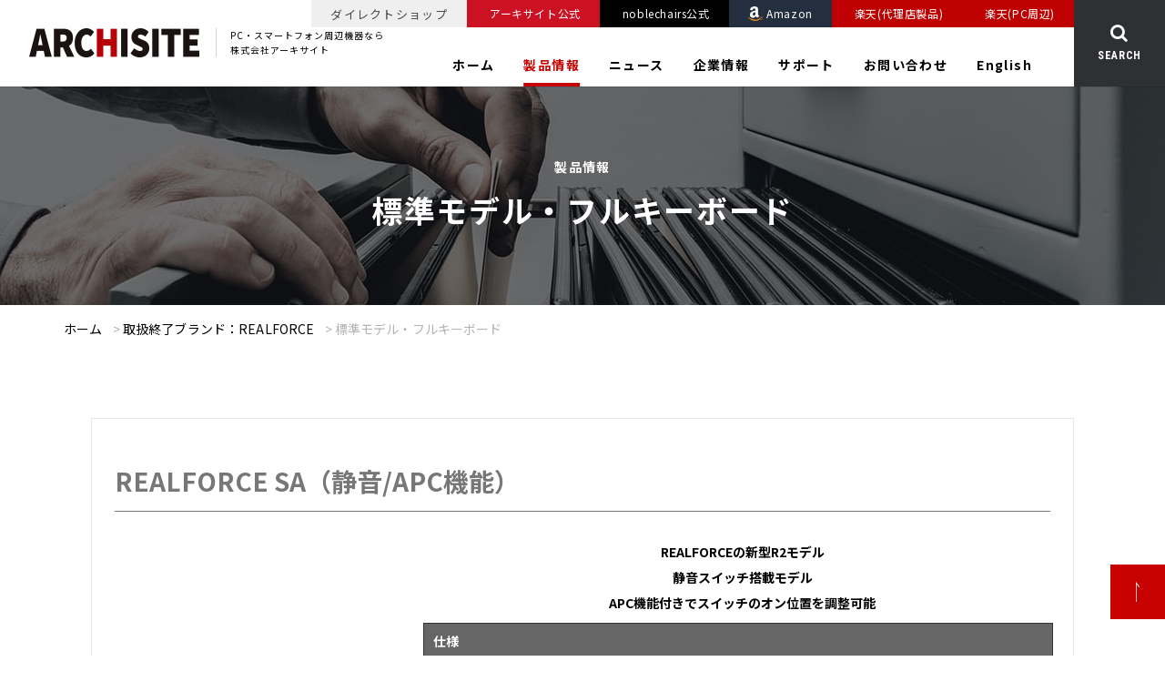

--- FILE ---
content_type: text/html; charset=UTF-8
request_url: https://archisite.co.jp/products/realforce/topre_keyboard/
body_size: 21526
content:
<!doctype html>
<html lang="ja">
<head>
<link rel="preload" href="https://archisite.co.jp/wp-content/themes/archisite-html/dist/assets/fonts/fontawesome-webfont.woff2" as="font" type="font/woff2" crossorigin />
<meta charset="UTF-8">
<meta name="format-detection" content="telephone=no">
<meta http-equiv="X-UA-Compatible" content="IE=edge" />
<meta name="viewport" content="width=device-width, initial-scale=1">
<link href="https://archisite.co.jp/wp-content/themes/archisite-html/dist/assets/images/favicon.ico" rel="icon" />
<link href="https://archisite.co.jp/wp-content/themes/archisite-html/dist/assets/images/favicon.ico" rel="shortcut icon" />
<link href="https://archisite.co.jp/wp-content/themes/archisite-html/dist/assets/images/web-clip.png" rel="apple-touch-icon" />

<meta name='robots' content='index, follow, max-image-preview:large, max-snippet:-1, max-video-preview:-1' />
	<script defer src="[data-uri]"></script>

	
	<!-- This site is optimized with the Yoast SEO plugin v26.8 - https://yoast.com/product/yoast-seo-wordpress/ -->
	<link media="all" href="https://archisite.co.jp/wp-content/cache/autoptimize/css/autoptimize_ab5928858fdb8b9b158d67f4226f1a91.css" rel="stylesheet"><style media="print">div.faq_answer{display:block!important}p.faq_nav{display:none}</style><title>標準モデル・フルキーボード - 株式会社アーキサイト</title>
	<meta name="description" content="REALFORCE SA（静音/APC機能） REALFORCEの新型R2モデル 静音スイッチ搭載モデル APC機能付きでスイッチのオン位置を調整可能 仕様" />
	<link rel="canonical" href="https://archisite.co.jp/products/realforce/topre_keyboard/" />
	<meta property="og:locale" content="ja_JP" />
	<meta property="og:type" content="article" />
	<meta property="og:title" content="標準モデル・フルキーボード - 株式会社アーキサイト" />
	<meta property="og:description" content="REALFORCE SA（静音/APC機能） REALFORCEの新型R2モデル 静音スイッチ搭載モデル APC機能付きでスイッチのオン位置を調整可能 仕様" />
	<meta property="og:url" content="https://archisite.co.jp/products/realforce/topre_keyboard/" />
	<meta property="og:site_name" content="株式会社アーキサイト" />
	<meta property="article:publisher" content="https://www.facebook.com/archissjp" />
	<meta property="article:modified_time" content="2020-11-25T09:24:01+00:00" />
	<meta property="og:image" content="https://archisite.co.jp/wp-content/uploads/2017/02/AEAX02-shop-05.jpg" />
	<meta property="og:image:width" content="1200" />
	<meta property="og:image:height" content="1200" />
	<meta property="og:image:type" content="image/jpeg" />
	<meta name="twitter:card" content="summary_large_image" />
	<meta name="twitter:site" content="@ARCHISITE_PR" />
	<script type="application/ld+json" class="yoast-schema-graph">{"@context":"https://schema.org","@graph":[{"@type":"WebPage","@id":"https://archisite.co.jp/products/realforce/topre_keyboard/","url":"https://archisite.co.jp/products/realforce/topre_keyboard/","name":"標準モデル・フルキーボード - 株式会社アーキサイト","isPartOf":{"@id":"https://archisite.co.jp/#website"},"primaryImageOfPage":{"@id":"https://archisite.co.jp/products/realforce/topre_keyboard/#primaryimage"},"image":{"@id":"https://archisite.co.jp/products/realforce/topre_keyboard/#primaryimage"},"thumbnailUrl":"https://archisite.co.jp/wp-content/uploads/2017/02/AEAX02-shop-05.jpg","datePublished":"2011-11-09T10:29:34+00:00","dateModified":"2020-11-25T09:24:01+00:00","description":"REALFORCE SA（静音/APC機能） REALFORCEの新型R2モデル 静音スイッチ搭載モデル APC機能付きでスイッチのオン位置を調整可能 仕様","breadcrumb":{"@id":"https://archisite.co.jp/products/realforce/topre_keyboard/#breadcrumb"},"inLanguage":"ja","potentialAction":[{"@type":"ReadAction","target":["https://archisite.co.jp/products/realforce/topre_keyboard/"]}]},{"@type":"ImageObject","inLanguage":"ja","@id":"https://archisite.co.jp/products/realforce/topre_keyboard/#primaryimage","url":"https://archisite.co.jp/wp-content/uploads/2017/02/AEAX02-shop-05.jpg","contentUrl":"https://archisite.co.jp/wp-content/uploads/2017/02/AEAX02-shop-05.jpg","width":"1200","height":"1200"},{"@type":"BreadcrumbList","@id":"https://archisite.co.jp/products/realforce/topre_keyboard/#breadcrumb","itemListElement":[{"@type":"ListItem","position":1,"name":"ホーム","item":"https://archisite.co.jp/"},{"@type":"ListItem","position":2,"name":"取扱終了ブランド：REALFORCE","item":"https://archisite.co.jp/products/realforce/"},{"@type":"ListItem","position":3,"name":"標準モデル・フルキーボード"}]},{"@type":"WebSite","@id":"https://archisite.co.jp/#website","url":"https://archisite.co.jp/","name":"株式会社アーキサイト","description":"PC・スマートフォン周辺機器なら株式会社アーキサイト","publisher":{"@id":"https://archisite.co.jp/#organization"},"alternateName":"株式会社アーキサイト","potentialAction":[{"@type":"SearchAction","target":{"@type":"EntryPoint","urlTemplate":"https://archisite.co.jp/?s={search_term_string}"},"query-input":{"@type":"PropertyValueSpecification","valueRequired":true,"valueName":"search_term_string"}}],"inLanguage":"ja"},{"@type":"Organization","@id":"https://archisite.co.jp/#organization","name":"株式会社アーキサイト","alternateName":"株式会社アーキサイト","url":"https://archisite.co.jp/","logo":{"@type":"ImageObject","inLanguage":"ja","@id":"https://archisite.co.jp/#/schema/logo/image/","url":"https://archisite.co.jp/wp-content/uploads/2019/10/ARCHISITE.jpg","contentUrl":"https://archisite.co.jp/wp-content/uploads/2019/10/ARCHISITE.jpg","width":1000,"height":1000,"caption":"株式会社アーキサイト"},"image":{"@id":"https://archisite.co.jp/#/schema/logo/image/"},"sameAs":["https://www.facebook.com/archissjp","https://x.com/ARCHISITE_PR","https://www.youtube.com/channel/UCTi0Z7KYKiWVZOHyt80EUxA","https://www.instagram.com/archisite_pr/"]}]}</script>
	<!-- / Yoast SEO plugin. -->


<link rel='dns-prefetch' href='//static.addtoany.com' />
<link rel='dns-prefetch' href='//www.googletagmanager.com' />
<link rel="alternate" title="oEmbed (JSON)" type="application/json+oembed" href="https://archisite.co.jp/wp-json/oembed/1.0/embed?url=https%3A%2F%2Farchisite.co.jp%2Fproducts%2Frealforce%2Ftopre_keyboard%2F" />
<link rel="alternate" title="oEmbed (XML)" type="text/xml+oembed" href="https://archisite.co.jp/wp-json/oembed/1.0/embed?url=https%3A%2F%2Farchisite.co.jp%2Fproducts%2Frealforce%2Ftopre_keyboard%2F&#038;format=xml" />












<script defer id="addtoany-core-js-before" src="[data-uri]"></script>
<script type="text/javascript" defer src="https://static.addtoany.com/menu/page.js" id="addtoany-core-js"></script>
<script type="text/javascript" src="https://archisite.co.jp/wp-includes/js/jquery/jquery.min.js?ver=3.7.1" id="jquery-core-js"></script>
<script defer type="text/javascript" src="https://archisite.co.jp/wp-includes/js/jquery/jquery-migrate.min.js?ver=3.4.1" id="jquery-migrate-js"></script>
<script type="text/javascript" defer src="https://archisite.co.jp/wp-content/plugins/add-to-any/addtoany.min.js?ver=1.1" id="addtoany-jquery-js"></script>
<link rel="https://api.w.org/" href="https://archisite.co.jp/wp-json/" /><link rel="alternate" title="JSON" type="application/json" href="https://archisite.co.jp/wp-json/wp/v2/products/621" /><meta name="generator" content="Site Kit by Google 1.170.0" />
<!-- Google タグ マネージャー スニペット (Site Kit が追加) -->
<script defer src="[data-uri]"></script>

<!-- (ここまで) Google タグ マネージャー スニペット (Site Kit が追加) -->
<link rel="icon" href="https://archisite.co.jp/wp-content/uploads/2020/10/cropped-archisite-icon256-32x32.png" sizes="32x32" />
<link rel="icon" href="https://archisite.co.jp/wp-content/uploads/2020/10/cropped-archisite-icon256-192x192.png" sizes="192x192" />
<link rel="apple-touch-icon" href="https://archisite.co.jp/wp-content/uploads/2020/10/cropped-archisite-icon256-180x180.png" />
<meta name="msapplication-TileImage" content="https://archisite.co.jp/wp-content/uploads/2020/10/cropped-archisite-icon256-270x270.png" />
		
			
<!-- Google Tag Manager -->
<script defer src="[data-uri]"></script>
<!-- End Google Tag Manager -->
	
<!-- Global site tag (gtag.js) - Google Analytics -->
<script defer src="https://www.googletagmanager.com/gtag/js?id=G-CJ6W44ERLN"></script>
<script defer src="[data-uri]"></script>

<link rel="stylesheet" href="https://cdn.jsdelivr.net/npm/lightgallery@1.9.0/dist/css/lightgallery.min.css">
</head>

<body class="wp-singular products-template-default single single-products postid-621 wp-theme-archisite-wp wp-child-theme-archisite-htmldist topre_keyboard">
<!-- Google Tag Manager (noscript) -->
<noscript><iframe src="https://www.googletagmanager.com/ns.html?id=GTM-5H6RNHN"
height="0" width="0" style="display:none;visibility:hidden"></iframe></noscript>
<!-- End Google Tag Manager (noscript) -->
<a class="c-slidebar-button js-slidebar-button" href="#">
	<span class="c-slidebar-button__line"><span></span><span></span><span></span></span><span class="c-slidebar-button__text is-open">MENU</span><span class="c-slidebar-button__text is-close">CLOSE</span>
</a>
<div class="c-slidebar-menu js-slidebar-menu is-top-to-bottom">
	<ul>
				<ul>
								<li>
						<a href="/" target="_self">
							ホーム						</a>
					</li>
														<li class="c-slidebar-menu__parent js-accordion"><span class="is-title">
							<a href="https://archisite.co.jp/products/" target="_self">製品情報</a>
							<a class="is-plus" href="#" data-accordion-title="menu-title"></a>
						</span>
						<ul class="c-slidebar-menu__children" data-accordion-content="menu-text">
															<li>
									<a href="https://archisite.co.jp/products/" target="_self">
										ブランドから探す									</a>
								</li>
															<li>
									<a href="https://archisite.co.jp/products/category/" target="_self">
										製品カテゴリから探す									</a>
								</li>
															<li>
									<a href="https://archisite.co.jp/products/giga-school-2024/" target="_self">
										GIGAスクール対応製品									</a>
								</li>
															<li>
									<a href="https://archisite.co.jp/pick-up/" target="_self">
										製品特集									</a>
								</li>
															<li>
									<a href="https://archiss-pc.archisite.co.jp" target="_blank">
										レンタルPC・中古PC									</a>
								</li>
															<li>
									<a href="https://archiss-pc.archisite.co.jp/insta360-rental/" target="_self">
										Insta360レンタル									</a>
								</li>
															<li>
									<a href="https://archisite.co.jp/products/end-of-sales" target="_self">
										取り扱い終了ブランド									</a>
								</li>
													</ul>
					</li>
														<li class="c-slidebar-menu__parent js-accordion"><span class="is-title">
							<a href="https://archisite.co.jp/news/" target="_self">ニュース</a>
							<a class="is-plus" href="#" data-accordion-title="menu-title"></a>
						</span>
						<ul class="c-slidebar-menu__children" data-accordion-content="menu-text">
															<li>
									<a href="https://archisite.co.jp/news/" target="_self">
										すべて									</a>
								</li>
															<li>
									<a href="https://archisite.co.jp/category/news/new-products/" target="_self">
										新製品									</a>
								</li>
															<li>
									<a href="https://archisite.co.jp/category/news/pickup/" target="_self">
										ピックアップ									</a>
								</li>
															<li>
									<a href="https://archisite.co.jp/category/notice/" target="_self">
										お知らせ									</a>
								</li>
													</ul>
					</li>
														<li class="c-slidebar-menu__parent js-accordion"><span class="is-title">
							<a href="https://archisite.co.jp/company/" target="_self">企業情報</a>
							<a class="is-plus" href="#" data-accordion-title="menu-title"></a>
						</span>
						<ul class="c-slidebar-menu__children" data-accordion-content="menu-text">
															<li>
									<a href="https://archisite.co.jp/company/profile/" target="_self">
										会社概要									</a>
								</li>
															<li>
									<a href="https://archisite.co.jp/company/message/" target="_self">
										代表メッセージ									</a>
								</li>
															<li>
									<a href="https://archisite.co.jp/company/history/" target="_self">
										沿革									</a>
								</li>
															<li>
									<a href="https://archisite.co.jp/company/service/" target="_self">
										事業内容									</a>
								</li>
															<li>
									<a href="https://archisite.co.jp/company/base/" target="_self">
										事業拠点									</a>
								</li>
															<li>
									<a href="https://archisite.co.jp/company/sdgs/" target="_self">
										SDGsへの取り組み									</a>
								</li>
															<li>
									<a href="https://archisite.co.jp/company/recruit/" target="_self">
										採用情報									</a>
								</li>
															<li>
									<a href="https://archisite.co.jp/link/" target="_self">
										関連リンク一覧									</a>
								</li>
													</ul>
					</li>
														<li class="c-slidebar-menu__parent js-accordion"><span class="is-title">
							<a href="https://archisite.co.jp/support/" target="_self">サポート情報</a>
							<a class="is-plus" href="#" data-accordion-title="menu-title"></a>
						</span>
						<ul class="c-slidebar-menu__children" data-accordion-content="menu-text">
															<li>
									<a href="https://archisite.co.jp/support/" target="_self">
										よくある質問									</a>
								</li>
															<li>
									<a href="https://archisite.co.jp/downloads/" target="_self">
										取扱説明書ダウンロード									</a>
								</li>
															<li>
									<a href="https://archisite.co.jp/contacts/" target="_self">
										お問い合わせ									</a>
								</li>
															<li>
									<a href="https://archisite.co.jp/contacts/after-installed-giga-school/" target="_self">
										GIGAスクール製品 導入後 サポート									</a>
								</li>
															<li>
									<a href="https://archisite.co.jp/support/warranty_repair_keyboard/" target="_self">
										キーボード 保証条件・修理概要									</a>
								</li>
													</ul>
					</li>
														<li class="c-slidebar-menu__parent js-accordion"><span class="is-title">
							<a href="https://archisite.co.jp/contacts/" target="_self">お問い合わせ</a>
							<a class="is-plus" href="#" data-accordion-title="menu-title"></a>
						</span>
						<ul class="c-slidebar-menu__children" data-accordion-content="menu-text">
															<li>
									<a href="https://archisite.co.jp/support/" target="_self">
										よくある質問									</a>
								</li>
															<li>
									<a href="https://archisite.co.jp/downloads/" target="_self">
										取扱説明書ダウンロード									</a>
								</li>
															<li>
									<a href="https://archisite.co.jp/contacts/#contact" target="_self">
										製品のお問い合わせ									</a>
								</li>
															<li>
									<a href="https://archisite.co.jp/contacts/corp-form/" target="_self">
										法人のお問い合わせ									</a>
								</li>
															<li>
									<a href="https://archisite.co.jp/contacts/before-purchase-giga-school/" target="_self">
										GIGAスクール製品 購入前 お問い合わせ									</a>
								</li>
															<li>
									<a href="https://archisite.co.jp/contacts/press/" target="_self">
										取材・プレス									</a>
								</li>
															<li>
									<a href="https://archisite.co.jp/contacts/recruit-form/" target="_self">
										採用									</a>
								</li>
															<li>
									<a href="https://archisite.co.jp/contacts/other/" target="_self">
										製品以外のお問い合わせ									</a>
								</li>
													</ul>
					</li>
											</ul>
			</ul>
	<div class="c-slidebar-menu__links">
					<a href="https://archisite.co.jp/support/" target="_self">
				よくある質問			</a>
						<a href="https://archisite.co.jp/downloads/" target="_self">
				取扱説明書ダウンロード			</a>
						<a href="https://archisite.co.jp/marketingtool/" target="_self">
				販売店向けマーケティングツール			</a>
						<a href="https://archisite.co.jp/english/" target="_self">
				English			</a>
				</div>

			<div class="c-slidebar-menu__content">
			<div class="c-slidebar-menu__content-title">ダイレクトショップ</div>
			<div class="c-slidebar-menu__btns">
										<a class="c-slidebar-menu__btn" style="background-color: rgb(204,17,34); color: rgb(255,255,255)" href="https://store.archisite.co.jp" target="_blank">
							<span class="icon">
								<noscript><img src="" alt="アーキサイト公式"></noscript><img class="lazyload" src='data:image/svg+xml,%3Csvg%20xmlns=%22http://www.w3.org/2000/svg%22%20viewBox=%220%200%20210%20140%22%3E%3C/svg%3E' data-src="" alt="アーキサイト公式">
							</span>
							<span class="name">アーキサイト公式</span>
						</a>
												<a class="c-slidebar-menu__btn" style="background-color: #000000; color: rgb(255,255,255)" href="https://noblechairs.jp/" target="_blank">
							<span class="icon">
								<noscript><img src="" alt="noblechairs公式"></noscript><img class="lazyload" src='data:image/svg+xml,%3Csvg%20xmlns=%22http://www.w3.org/2000/svg%22%20viewBox=%220%200%20210%20140%22%3E%3C/svg%3E' data-src="" alt="noblechairs公式">
							</span>
							<span class="name">noblechairs公式</span>
						</a>
												<a class="c-slidebar-menu__btn" style="background-color: rgb(35,47,62); color: rgb(255,255,255)" href="https://www.amazon.co.jp/s?me=A1MD2C2RSAQ8Y0&tag=archisite-22" target="_blank">
							<span class="icon">
								<noscript><img src="https://archisite.co.jp/wp-content/uploads/2023/02/icon-amazon.png" alt="Amazon"></noscript><img class="lazyload" src='data:image/svg+xml,%3Csvg%20xmlns=%22http://www.w3.org/2000/svg%22%20viewBox=%220%200%20210%20140%22%3E%3C/svg%3E' data-src="https://archisite.co.jp/wp-content/uploads/2023/02/icon-amazon.png" alt="Amazon">
							</span>
							<span class="name">Amazon</span>
						</a>
												<a class="c-slidebar-menu__btn" style="background-color: rgb(191,0,0); color: rgb(255,255,255)" href="https://www.rakuten.co.jp/archisite-store/" target="_blank">
							<span class="icon">
								<noscript><img src="" alt="楽天(代理店製品)"></noscript><img class="lazyload" src='data:image/svg+xml,%3Csvg%20xmlns=%22http://www.w3.org/2000/svg%22%20viewBox=%220%200%20210%20140%22%3E%3C/svg%3E' data-src="" alt="楽天(代理店製品)">
							</span>
							<span class="name">楽天(代理店製品)</span>
						</a>
												<a class="c-slidebar-menu__btn" style="background-color: rgb(191,0,0); color: rgb(255,255,255)" href="https://www.rakuten.co.jp/archisite/" target="_blank">
							<span class="icon">
								<noscript><img src="" alt="楽天(PC周辺)"></noscript><img class="lazyload" src='data:image/svg+xml,%3Csvg%20xmlns=%22http://www.w3.org/2000/svg%22%20viewBox=%220%200%20210%20140%22%3E%3C/svg%3E' data-src="" alt="楽天(PC周辺)">
							</span>
							<span class="name">楽天(PC周辺)</span>
						</a>
									</div>
		</div>
	</div>
<header class="l-header-variable">
	<div class="l-header-variable__content">
		<div class="l-header-variable__head">
						<div class="l-header-variable__heading">
				<a href="https://archisite.co.jp/">
					<noscript><img src="https://archisite.co.jp/wp-content/themes/archisite-html/dist/assets/images/logo.png" alt="株式会社アーキサイト" /></noscript><img class="lazyload" src='data:image/svg+xml,%3Csvg%20xmlns=%22http://www.w3.org/2000/svg%22%20viewBox=%220%200%20210%20140%22%3E%3C/svg%3E' data-src="https://archisite.co.jp/wp-content/themes/archisite-html/dist/assets/images/logo.png" alt="株式会社アーキサイト" />
				</a>
			</div>
			<div class="l-header-variable__text">
				PC・スマートフォン周辺機器なら<br>
				株式会社アーキサイト
			</div>
		</div>
		<nav class="l-header-variable__nav">
								<div class="l-header-variable__inner">
						<small class="is-shop">ダイレクトショップ</small>
													<a class="" style="background-color: rgb(204,17,34); color: rgb(255,255,255)" href="https://store.archisite.co.jp" target="_blank">
								<span class="icon">
									<noscript><img src="" alt="アーキサイト公式"></noscript><img class="lazyload" src='data:image/svg+xml,%3Csvg%20xmlns=%22http://www.w3.org/2000/svg%22%20viewBox=%220%200%20210%20140%22%3E%3C/svg%3E' data-src="" alt="アーキサイト公式">
								</span>
								<span class="name">アーキサイト公式</span>
							</a>
														<a class="" style="background-color: #000000; color: rgb(255,255,255)" href="https://noblechairs.jp/" target="_blank">
								<span class="icon">
									<noscript><img src="" alt="noblechairs公式"></noscript><img class="lazyload" src='data:image/svg+xml,%3Csvg%20xmlns=%22http://www.w3.org/2000/svg%22%20viewBox=%220%200%20210%20140%22%3E%3C/svg%3E' data-src="" alt="noblechairs公式">
								</span>
								<span class="name">noblechairs公式</span>
							</a>
														<a class="" style="background-color: rgb(35,47,62); color: rgb(255,255,255)" href="https://www.amazon.co.jp/s?me=A1MD2C2RSAQ8Y0&tag=archisite-22" target="_blank">
								<span class="icon">
									<noscript><img src="https://archisite.co.jp/wp-content/uploads/2023/02/icon-amazon.png" alt="Amazon"></noscript><img class="lazyload" src='data:image/svg+xml,%3Csvg%20xmlns=%22http://www.w3.org/2000/svg%22%20viewBox=%220%200%20210%20140%22%3E%3C/svg%3E' data-src="https://archisite.co.jp/wp-content/uploads/2023/02/icon-amazon.png" alt="Amazon">
								</span>
								<span class="name">Amazon</span>
							</a>
														<a class="" style="background-color: rgb(191,0,0); color: rgb(255,255,255)" href="https://www.rakuten.co.jp/archisite-store/" target="_blank">
								<span class="icon">
									<noscript><img src="" alt="楽天(代理店製品)"></noscript><img class="lazyload" src='data:image/svg+xml,%3Csvg%20xmlns=%22http://www.w3.org/2000/svg%22%20viewBox=%220%200%20210%20140%22%3E%3C/svg%3E' data-src="" alt="楽天(代理店製品)">
								</span>
								<span class="name">楽天(代理店製品)</span>
							</a>
														<a class="" style="background-color: rgb(191,0,0); color: rgb(255,255,255)" href="https://www.rakuten.co.jp/archisite/" target="_blank">
								<span class="icon">
									<noscript><img src="" alt="楽天(PC周辺)"></noscript><img class="lazyload" src='data:image/svg+xml,%3Csvg%20xmlns=%22http://www.w3.org/2000/svg%22%20viewBox=%220%200%20210%20140%22%3E%3C/svg%3E' data-src="" alt="楽天(PC周辺)">
								</span>
								<span class="name">楽天(PC周辺)</span>
							</a>
												</div>
							<ul>
							<li>
					<a class="js-current-nav" href="https://archisite.co.jp/" target="_self">
						ホーム					</a>
					
				</li>
								<li>
					<a class="js-current-nav" href="https://archisite.co.jp/products/" target="_self">
						製品情報					</a>
											<div class="c-lower-nav">
							<ul>
																	<li>
										<a href="https://archisite.co.jp/products/" target="_self">
											ブランドから探す										</a>
									</li>
																		<li>
										<a href="https://archisite.co.jp/products/category/" target="_self">
											製品カテゴリから探す										</a>
									</li>
																		<li>
										<a href="https://archisite.co.jp/products/giga-school-2024/" target="_self">
											GIGAスクール対応製品										</a>
									</li>
																		<li>
										<a href="https://archisite.co.jp/pick-up/" target="_self">
											製品特集										</a>
									</li>
																		<li>
										<a href="https://archiss-pc.archisite.co.jp" target="_blank">
											レンタルPC・中古PC										</a>
									</li>
																		<li>
										<a href="https://archiss-pc.archisite.co.jp/insta360-rental/" target="_blank">
											Insta360レンタル										</a>
									</li>
																		<li>
										<a href="https://archisite.co.jp/products/end-of-sales/" target="_self">
											取り扱い終了ブランド										</a>
									</li>
																</ul>
						</div>
						
				</li>
								<li>
					<a class="js-current-nav" href="https://archisite.co.jp/news/" target="_self">
						ニュース					</a>
											<div class="c-lower-nav">
							<ul>
																	<li>
										<a href="https://archisite.co.jp/category/news/" target="_self">
											すべて										</a>
									</li>
																		<li>
										<a href="https://archisite.co.jp/category/news/new-products/" target="_self">
											新製品										</a>
									</li>
																		<li>
										<a href="https://archisite.co.jp/category/news/pickup/" target="_self">
											ピックアップ										</a>
									</li>
																		<li>
										<a href="https://archisite.co.jp/category/notice/" target="_self">
											お知らせ										</a>
									</li>
																</ul>
						</div>
						
				</li>
								<li>
					<a class="js-current-nav" href="https://archisite.co.jp/company/" target="_self">
						企業情報					</a>
											<div class="c-lower-nav">
							<ul>
																	<li>
										<a href="https://archisite.co.jp/company/profile/" target="_self">
											会社概要										</a>
									</li>
																		<li>
										<a href="https://archisite.co.jp/company/message/" target="_self">
											代表メッセージ										</a>
									</li>
																		<li>
										<a href="https://archisite.co.jp/company/history/" target="_self">
											沿革										</a>
									</li>
																		<li>
										<a href="https://archisite.co.jp/company/service/" target="_self">
											事業内容										</a>
									</li>
																		<li>
										<a href="https://archisite.co.jp/company/base/" target="_self">
											事業拠点										</a>
									</li>
																		<li>
										<a href="https://archisite.co.jp/company/sdgs/" target="_self">
											SDGsへの取り組み										</a>
									</li>
																		<li>
										<a href="https://archisite.co.jp/company/recruit/" target="_self">
											採用情報										</a>
									</li>
																		<li>
										<a href="https://archisite.co.jp/link/" target="_self">
											関連リンク一覧										</a>
									</li>
																</ul>
						</div>
						
				</li>
								<li>
					<a class="js-current-nav" href="https://archisite.co.jp/support/" target="_self">
						サポート					</a>
											<div class="c-lower-nav">
							<ul>
																	<li>
										<a href="https://archisite.co.jp/support/" target="_self">
											よくある質問										</a>
									</li>
																		<li>
										<a href="https://archisite.co.jp/downloads/" target="_self">
											取扱説明書ダウンロード										</a>
									</li>
																		<li>
										<a href="https://archisite.co.jp/contacts/" target="_self">
											お問い合わせ										</a>
									</li>
																		<li>
										<a href="https://archisite.co.jp/contacts/after-installed-giga-school/" target="_self">
											GIGAスクール製品<br>導入後サポート										</a>
									</li>
																		<li>
										<a href="https://archisite.co.jp/support/warranty_repair_keyboard/" target="_self">
											キーボード 保証条件・修理概要										</a>
									</li>
																</ul>
						</div>
						
				</li>
								<li>
					<a class="js-current-nav" href="https://archisite.co.jp/contacts/" target="_self">
						お問い合わせ					</a>
											<div class="c-lower-nav">
							<ul>
																	<li>
										<a href="https://archisite.co.jp/support/" target="_self">
											よくある質問										</a>
									</li>
																		<li>
										<a href="https://archisite.co.jp/downloads/" target="_self">
											取扱説明書ダウンロード										</a>
									</li>
																		<li>
										<a href="https://archisite.co.jp/contacts/#contact" target="_self">
											製品のお問い合わせ										</a>
									</li>
																		<li>
										<a href="https://archisite.co.jp/contacts/corp-form/" target="_self">
											法人のお問い合わせ										</a>
									</li>
																		<li>
										<a href="https://archisite.co.jp/contacts/before-purchase-giga-school/" target="_self">
											GIGAスクール製品<br>購入前 お問い合わせ										</a>
									</li>
																		<li>
										<a href="https://archisite.co.jp/contacts/press/" target="_self">
											取材・プレス										</a>
									</li>
																		<li>
										<a href="https://archisite.co.jp/company/recruit/" target="_self">
											採用										</a>
									</li>
																		<li>
										<a href="https://archisite.co.jp/contacts/other/" target="_self">
											製品以外のお問い合わせ										</a>
									</li>
																</ul>
						</div>
						
				</li>
								<li>
					<a class="js-current-nav" href="https://archisite.co.jp/english/" target="_self">
						English					</a>
					
				</li>
						</ul>
		
		</nav>
		<form action="/">
			<div class="l-header-variable__search">
				<div class="l-header-variable__search-button"><i class="fa fa-search" aria-hidden="true"></i><span>SEARCH</span></div>
				<div class="l-header-variable__search-input"><span>
						<input type="text" name="s" onchange="this.style.backgroundColor=''===this.value?'transparent':'transparent';">
						<button type="submit"><i class="fa fa-search" aria-hidden="true"></i></button>
					</span></div>
			</div>
		</form>
	</div>
</header>
	<div class="l-page-header">
		<div class="l-page-header__image">
			<div class="lazyload is-bg" data-bg="https://archisite.co.jp/wp-content/themes/archisite-html/dist/assets/images/img-page-header-products.jpg" style="background-image: url(data:image/svg+xml,%3Csvg%20xmlns=%22http://www.w3.org/2000/svg%22%20viewBox=%220%200%20500%20300%22%3E%3C/svg%3E)">
			</div>
		</div>
		<div class="l-page-header__inner">
			<div class="l-page-header__subtitle">製品情報</div>
			<h1 class="l-page-header__title">標準モデル・フルキーボード</h1>
	</div>
	</div>
	<div class="c-breadcrumb"><div class="l-container"><div class="c-breadcrumb__inner"><span><span><a href="https://archisite.co.jp/">ホーム</a></span> &gt; <span><a href="https://archisite.co.jp/products/realforce/">取扱終了ブランド：REALFORCE</a></span> &gt; <span class="breadcrumb_last" aria-current="page">標準モデル・フルキーボード</span></span></div></div></div>	<main class="l-main">
		<section class="l-section is-xlg">
	<div class="l-container">

				<div class="l-old-products">
			<div id="r2sa-jp3-iv"></div>
<h1 class="seihin-title">REALFORCE SA（静音/APC機能）</h1>
<table class="seihin">
<tbody>
<tr>
<th class="photo" rowspan="17" >
<noscript><img decoding="async" src="https://archisite.co.jp/wp-content/uploads/2011/11/R2SA-JP3-IV-300x120.jpg" alt="" title="R2SA-JP3-IV" width="300" height="120" class="alignnone size-medium" /></noscript><img decoding="async" src='data:image/svg+xml,%3Csvg%20xmlns=%22http://www.w3.org/2000/svg%22%20viewBox=%220%200%20300%20120%22%3E%3C/svg%3E' data-src="https://archisite.co.jp/wp-content/uploads/2011/11/R2SA-JP3-IV-300x120.jpg" alt="" title="R2SA-JP3-IV" width="300" height="120" class="lazyload alignnone size-medium" /></th>
<th class="slogan" colspan="2">REALFORCEの新型R2モデル<br/>
静音スイッチ搭載モデル<br/>
APC機能付きでスイッチのオン位置を調整可能</th>
</tr>
<tr>
<td class="title" colspan="2">仕様</td>
</tr>
<tr>
<td class="midashi">品名</td>
<td class="data">REALFORCE SA</td>
</tr>
<tr>
<td class="midashi">型番</td>
<td class="data">R2SA-JP3-IV</td>
</tr>
<tr>
<td class="midashi">配列</td>
<td class="data">日本語</td>
</tr>
<tr>
<td class="midashi">キー数</td>
<td class="data">112キー／フルキー（特殊キー4個）</td>
</tr>
<tr>
<td class="midashi">インターフェース</td>
<td class="data">USB</td>
</tr>
<tr>
<td class="midashi">荷重</td>
<td class="data">ALL 30g±15g</td>
</tr>
<tr>
<td class="midashi">色</td>
<td class="data">白</td>
</tr>
<tr>
<td class="midashi">キー刻印</td>
<td class="data">昇華</td>
</tr>
<tr>
<td class="midashi">サイズ／重さ</td>
<td class="data">455.0 x 142.0 x 30.0mm／1.4kg</td>
</tr>
<tr>
<td class="midashi">ケーブル長</td>
<td class="data">1.5ｍ</td>
</tr>
<tr>
<td class="midashi">RoHS対応</td>
<td class="data">○</td>
</tr>
<tr>
<td class="midashi">対応OS</td>
<td class="data">Windows10 / 8.1 / 8 / 7</td>
</tr>
<tr>
<td class="midashi">特殊仕様</td>
<td class="data">
静音スイッチ<br/>
APC機能：専用ソフト<br/>
キーストローク：4mm<br/>
キー構造：ステップスカルプチャー<br/>
Nキーロールオーバー：フルNキーロールオーバー</td>
</tr>
<tr>
<td class="midashi">メーカーページ</td>
<td class="data"><a href="http://www.realforce.co.jp/products/R2SA-JP3-IV/index.html" target="_blank" rel="noopener noreferrer">東プレ REALFORCE / R2SA-JP3-IV</a></td>
</tr>
<tr>
<td class="comment" colspan="2">※本製品の故障内容を問わず、ご使用機器本体のダメージや記録されたデータの破損または消失について、弊社では責任を負いかねます。<br/>
※仕様はメーカー公称値です。すべての環境おいて保証されるものではございません。<br/><br/>
	<div class="u-mbs is-xs">
		<div class="c-button-social">
			<div class="a2a_kit a2a_kit_size_32 addtoany_list" data-a2a-url="https://archisite.co.jp/products/realforce/topre_keyboard/" data-a2a-title="標準モデル・フルキーボード"><a class="a2a_button_facebook" href="https://www.addtoany.com/add_to/facebook?linkurl=https%3A%2F%2Farchisite.co.jp%2Fproducts%2Frealforce%2Ftopre_keyboard%2F&amp;linkname=%E6%A8%99%E6%BA%96%E3%83%A2%E3%83%87%E3%83%AB%E3%83%BB%E3%83%95%E3%83%AB%E3%82%AD%E3%83%BC%E3%83%9C%E3%83%BC%E3%83%89" title="Facebook" rel="nofollow noopener" target="_blank"></a><a class="a2a_button_twitter" href="https://www.addtoany.com/add_to/twitter?linkurl=https%3A%2F%2Farchisite.co.jp%2Fproducts%2Frealforce%2Ftopre_keyboard%2F&amp;linkname=%E6%A8%99%E6%BA%96%E3%83%A2%E3%83%87%E3%83%AB%E3%83%BB%E3%83%95%E3%83%AB%E3%82%AD%E3%83%BC%E3%83%9C%E3%83%BC%E3%83%89" title="Twitter" rel="nofollow noopener" target="_blank"></a><a class="a2a_button_hatena" href="https://www.addtoany.com/add_to/hatena?linkurl=https%3A%2F%2Farchisite.co.jp%2Fproducts%2Frealforce%2Ftopre_keyboard%2F&amp;linkname=%E6%A8%99%E6%BA%96%E3%83%A2%E3%83%87%E3%83%AB%E3%83%BB%E3%83%95%E3%83%AB%E3%82%AD%E3%83%BC%E3%83%9C%E3%83%BC%E3%83%89" title="Hatena" rel="nofollow noopener" target="_blank"></a><a class="a2a_button_line" href="https://www.addtoany.com/add_to/line?linkurl=https%3A%2F%2Farchisite.co.jp%2Fproducts%2Frealforce%2Ftopre_keyboard%2F&amp;linkname=%E6%A8%99%E6%BA%96%E3%83%A2%E3%83%87%E3%83%AB%E3%83%BB%E3%83%95%E3%83%AB%E3%82%AD%E3%83%BC%E3%83%9C%E3%83%BC%E3%83%89" title="Line" rel="nofollow noopener" target="_blank"></a><a class="a2a_button_email" href="https://www.addtoany.com/add_to/email?linkurl=https%3A%2F%2Farchisite.co.jp%2Fproducts%2Frealforce%2Ftopre_keyboard%2F&amp;linkname=%E6%A8%99%E6%BA%96%E3%83%A2%E3%83%87%E3%83%AB%E3%83%BB%E3%83%95%E3%83%AB%E3%82%AD%E3%83%BC%E3%83%9C%E3%83%BC%E3%83%89" title="Email" rel="nofollow noopener" target="_blank"></a><a class="a2a_dd addtoany_share_save addtoany_share" href="https://www.addtoany.com/share"></a></div>		</div>
	</div>
	</td>
</tr>
</tbody>
</table>
<br/>


<div id="r2sa-jp3-bk"></div>
<h1 class="seihin-title">REALFORCE SA（静音/APC機能）</h1>
<table class="seihin">
<tbody>
<tr>
<th class="photo" rowspan="17" >
<noscript><img decoding="async" src="https://archisite.co.jp/wp-content/uploads/2011/11/R2SA-JP3-BK-300x120.jpg" alt="" title="R2SA-JP3-BK" width="300" height="120" class="alignnone size-medium" /></noscript><img decoding="async" src='data:image/svg+xml,%3Csvg%20xmlns=%22http://www.w3.org/2000/svg%22%20viewBox=%220%200%20300%20120%22%3E%3C/svg%3E' data-src="https://archisite.co.jp/wp-content/uploads/2011/11/R2SA-JP3-BK-300x120.jpg" alt="" title="R2SA-JP3-BK" width="300" height="120" class="lazyload alignnone size-medium" /></</th>
<th class="slogan" colspan="2">REALFORCEの新型R2モデル<br/>
静音スイッチモデル<br/>
APC機能付きでスイッチのオン位置を調整可能</th>
</tr>
<tr>
<td class="title" colspan="2">仕様</td>
</tr>
<tr>
<td class="midashi">品名</td>
<td class="data">REALFORCE SA</td>
</tr>
<tr>
<td class="midashi">型番</td>
<td class="data">R2SA-JP3-BK</td>
</tr>
<tr>
<td class="midashi">配列</td>
<td class="data">日本語</td>
</tr>
<tr>
<td class="midashi">キー数</td>
<td class="data">112キー／フルキー（特殊キー4個）</td>
</tr>
<tr>
<td class="midashi">インターフェース</td>
<td class="data">USB</td>
</tr>
<tr>
<td class="midashi">荷重</td>
<td class="data">ALL 30g±15g</td>
</tr>
<tr>
<td class="midashi">色</td>
<td class="data">黒</td>
</tr>
<tr>
<td class="midashi">キー刻印</td>
<td class="data">昇華</td>
</tr>
<tr>
<td class="midashi">サイズ／重さ</td>
<td class="data">455.0 x 142.0 x 30.0mm／1.4kg</td>
</tr>
<tr>
<td class="midashi">ケーブル長</td>
<td class="data">1.5ｍ</td>
</tr>
<tr>
<td class="midashi">RoHS対応</td>
<td class="data">○</td>
</tr>
<tr>
<td class="midashi">対応OS</td>
<td class="data">Windows10 / 8.1 / 8 / 7</td>
</tr>
<tr>
<td class="midashi">特殊仕様</td>
<td class="data">
静音スイッチ<br/>
APC機能：専用ソフト<br/>
キーストローク：4mm<br/>
キー構造：ステップスカルプチャー<br/>
Nキーロールオーバー：フルNキーロールオーバー</td>
</tr>
<tr>
<td class="midashi">メーカーページ</td>
<td class="data"><a href="http://www.realforce.co.jp/products/R2SA-JP3-BK/index.html" target="_blank" rel="noopener noreferrer">東プレ REALFORCE / R2SA-JP3-BK</a></td>
</tr>
<tr>
<td class="comment" colspan="2">※本製品の故障内容を問わず、ご使用機器本体のダメージや記録されたデータの破損または消失について、弊社では責任を負いかねます。<br/>
※仕様はメーカー公称値です。すべての環境おいて保証されるものではございません。<br/><br/>
	<div class="u-mbs is-xs">
		<div class="c-button-social">
			<div class="a2a_kit a2a_kit_size_32 addtoany_list" data-a2a-url="https://archisite.co.jp/products/realforce/topre_keyboard/" data-a2a-title="標準モデル・フルキーボード"><a class="a2a_button_facebook" href="https://www.addtoany.com/add_to/facebook?linkurl=https%3A%2F%2Farchisite.co.jp%2Fproducts%2Frealforce%2Ftopre_keyboard%2F&amp;linkname=%E6%A8%99%E6%BA%96%E3%83%A2%E3%83%87%E3%83%AB%E3%83%BB%E3%83%95%E3%83%AB%E3%82%AD%E3%83%BC%E3%83%9C%E3%83%BC%E3%83%89" title="Facebook" rel="nofollow noopener" target="_blank"></a><a class="a2a_button_twitter" href="https://www.addtoany.com/add_to/twitter?linkurl=https%3A%2F%2Farchisite.co.jp%2Fproducts%2Frealforce%2Ftopre_keyboard%2F&amp;linkname=%E6%A8%99%E6%BA%96%E3%83%A2%E3%83%87%E3%83%AB%E3%83%BB%E3%83%95%E3%83%AB%E3%82%AD%E3%83%BC%E3%83%9C%E3%83%BC%E3%83%89" title="Twitter" rel="nofollow noopener" target="_blank"></a><a class="a2a_button_hatena" href="https://www.addtoany.com/add_to/hatena?linkurl=https%3A%2F%2Farchisite.co.jp%2Fproducts%2Frealforce%2Ftopre_keyboard%2F&amp;linkname=%E6%A8%99%E6%BA%96%E3%83%A2%E3%83%87%E3%83%AB%E3%83%BB%E3%83%95%E3%83%AB%E3%82%AD%E3%83%BC%E3%83%9C%E3%83%BC%E3%83%89" title="Hatena" rel="nofollow noopener" target="_blank"></a><a class="a2a_button_line" href="https://www.addtoany.com/add_to/line?linkurl=https%3A%2F%2Farchisite.co.jp%2Fproducts%2Frealforce%2Ftopre_keyboard%2F&amp;linkname=%E6%A8%99%E6%BA%96%E3%83%A2%E3%83%87%E3%83%AB%E3%83%BB%E3%83%95%E3%83%AB%E3%82%AD%E3%83%BC%E3%83%9C%E3%83%BC%E3%83%89" title="Line" rel="nofollow noopener" target="_blank"></a><a class="a2a_button_email" href="https://www.addtoany.com/add_to/email?linkurl=https%3A%2F%2Farchisite.co.jp%2Fproducts%2Frealforce%2Ftopre_keyboard%2F&amp;linkname=%E6%A8%99%E6%BA%96%E3%83%A2%E3%83%87%E3%83%AB%E3%83%BB%E3%83%95%E3%83%AB%E3%82%AD%E3%83%BC%E3%83%9C%E3%83%BC%E3%83%89" title="Email" rel="nofollow noopener" target="_blank"></a><a class="a2a_dd addtoany_share_save addtoany_share" href="https://www.addtoany.com/share"></a></div>		</div>
	</div>
	</td>
</tr>
</tbody>
</table>
<br/>


<div id="r2s-jpv-iv"></div>
<h1 class="seihin-title">REALFORCE S（静音）</h1>
<table class="seihin">
<tbody>
<tr>
<th class="photo" rowspan="17" >
<noscript><img decoding="async" src="https://archisite.co.jp/wp-content/uploads/2011/11/R2S-JPV-IV-300x120.jpg" alt="" title="R2S-JPV-IV" width="300" height="120" class="alignnone size-medium" /></noscript><img decoding="async" src='data:image/svg+xml,%3Csvg%20xmlns=%22http://www.w3.org/2000/svg%22%20viewBox=%220%200%20300%20120%22%3E%3C/svg%3E' data-src="https://archisite.co.jp/wp-content/uploads/2011/11/R2S-JPV-IV-300x120.jpg" alt="" title="R2S-JPV-IV" width="300" height="120" class="lazyload alignnone size-medium" /></</th>
<th class="slogan" colspan="2">REALFORCEの新型R2モデル<br/>
静音スイッチモデル</th>
</tr>
<tr>
<td class="title" colspan="2">仕様</td>
</tr>
<tr>
<td class="midashi">品名</td>
<td class="data">REALFORCE S</td>
</tr>
<tr>
<td class="midashi">型番</td>
<td class="data">R2S-JPV-IV</td>
</tr>
<tr>
<td class="midashi">配列</td>
<td class="data">日本語</td>
</tr>
<tr>
<td class="midashi">キー数</td>
<td class="data">108キー／フルキー</td>
</tr>
<tr>
<td class="midashi">インターフェース</td>
<td class="data">USB</td>
</tr>
<tr>
<td class="midashi">荷重</td>
<td class="data">変荷重 30g/45g/55g</td>
</tr>
<tr>
<td class="midashi">色</td>
<td class="data">白</td>
</tr>
<tr>
<td class="midashi">キー刻印</td>
<td class="data">昇華</td>
</tr>
<tr>
<td class="midashi">サイズ／重さ</td>
<td class="data">455.0 x 142.0 x 30.0mm／1.4kg</td>
</tr>
<tr>
<td class="midashi">ケーブル長</td>
<td class="data">1.5ｍ</td>
</tr>
<tr>
<td class="midashi">RoHS対応</td>
<td class="data">○</td>
</tr>
<tr>
<td class="midashi">対応OS</td>
<td class="data">Windows10 / 8.1 / 8 / 7</td>
</tr>
<tr>
<td class="midashi">特殊仕様</td>
<td class="data">
静音スイッチ<br/>
キーストローク：4mm<br/>
キー構造：ステップスカルプチャー<br/>
Nキーロールオーバー：フルNキーロールオーバー</td>
</tr>
<tr>
<td class="midashi">メーカーページ</td>
<td class="data"><a href="http://www.realforce.co.jp/products/R2S-JPV-IV/index.html" target="_blank" rel="noopener noreferrer">東プレ REALFORCE / R2S-JPV-IV</a></td>
</tr>
<tr>
<td class="comment" colspan="2">※本製品の故障内容を問わず、ご使用機器本体のダメージや記録されたデータの破損または消失について、弊社では責任を負いかねます。<br/>
※仕様はメーカー公称値です。すべての環境おいて保証されるものではございません。<br/><br/>
	<div class="u-mbs is-xs">
		<div class="c-button-social">
			<div class="a2a_kit a2a_kit_size_32 addtoany_list" data-a2a-url="https://archisite.co.jp/products/realforce/topre_keyboard/" data-a2a-title="標準モデル・フルキーボード"><a class="a2a_button_facebook" href="https://www.addtoany.com/add_to/facebook?linkurl=https%3A%2F%2Farchisite.co.jp%2Fproducts%2Frealforce%2Ftopre_keyboard%2F&amp;linkname=%E6%A8%99%E6%BA%96%E3%83%A2%E3%83%87%E3%83%AB%E3%83%BB%E3%83%95%E3%83%AB%E3%82%AD%E3%83%BC%E3%83%9C%E3%83%BC%E3%83%89" title="Facebook" rel="nofollow noopener" target="_blank"></a><a class="a2a_button_twitter" href="https://www.addtoany.com/add_to/twitter?linkurl=https%3A%2F%2Farchisite.co.jp%2Fproducts%2Frealforce%2Ftopre_keyboard%2F&amp;linkname=%E6%A8%99%E6%BA%96%E3%83%A2%E3%83%87%E3%83%AB%E3%83%BB%E3%83%95%E3%83%AB%E3%82%AD%E3%83%BC%E3%83%9C%E3%83%BC%E3%83%89" title="Twitter" rel="nofollow noopener" target="_blank"></a><a class="a2a_button_hatena" href="https://www.addtoany.com/add_to/hatena?linkurl=https%3A%2F%2Farchisite.co.jp%2Fproducts%2Frealforce%2Ftopre_keyboard%2F&amp;linkname=%E6%A8%99%E6%BA%96%E3%83%A2%E3%83%87%E3%83%AB%E3%83%BB%E3%83%95%E3%83%AB%E3%82%AD%E3%83%BC%E3%83%9C%E3%83%BC%E3%83%89" title="Hatena" rel="nofollow noopener" target="_blank"></a><a class="a2a_button_line" href="https://www.addtoany.com/add_to/line?linkurl=https%3A%2F%2Farchisite.co.jp%2Fproducts%2Frealforce%2Ftopre_keyboard%2F&amp;linkname=%E6%A8%99%E6%BA%96%E3%83%A2%E3%83%87%E3%83%AB%E3%83%BB%E3%83%95%E3%83%AB%E3%82%AD%E3%83%BC%E3%83%9C%E3%83%BC%E3%83%89" title="Line" rel="nofollow noopener" target="_blank"></a><a class="a2a_button_email" href="https://www.addtoany.com/add_to/email?linkurl=https%3A%2F%2Farchisite.co.jp%2Fproducts%2Frealforce%2Ftopre_keyboard%2F&amp;linkname=%E6%A8%99%E6%BA%96%E3%83%A2%E3%83%87%E3%83%AB%E3%83%BB%E3%83%95%E3%83%AB%E3%82%AD%E3%83%BC%E3%83%9C%E3%83%BC%E3%83%89" title="Email" rel="nofollow noopener" target="_blank"></a><a class="a2a_dd addtoany_share_save addtoany_share" href="https://www.addtoany.com/share"></a></div>		</div>
	</div>
	</td>
</tr>
</tbody>
</table>
<br/>


<div id="r2s-jp4-bk"></div>
<h1 class="seihin-title">REALFORCE S（静音）</h1>
<table class="seihin">
<tbody>
<tr>
<th class="photo" rowspan="17" >
<noscript><img decoding="async" src="https://archisite.co.jp/wp-content/uploads/2011/11/R2S-JP4-BK-300x120.jpg" alt="" title="R2S-JP4-BK" width="300" height="120" class="alignnone size-medium" /></noscript><img decoding="async" src='data:image/svg+xml,%3Csvg%20xmlns=%22http://www.w3.org/2000/svg%22%20viewBox=%220%200%20300%20120%22%3E%3C/svg%3E' data-src="https://archisite.co.jp/wp-content/uploads/2011/11/R2S-JP4-BK-300x120.jpg" alt="" title="R2S-JP4-BK" width="300" height="120" class="lazyload alignnone size-medium" /></th>
<th class="slogan" colspan="2">REALFORCEの新型R2モデル<br/>
静音スイッチモデル</th>
</tr>
<tr>
<td class="title" colspan="2">仕様</td>
</tr>
<tr>
<td class="midashi">品名</td>
<td class="data">REALFORCE S</td>
</tr>
<tr>
<td class="midashi">型番</td>
<td class="data">R2S-JP4-BK</td>
</tr>
<tr>
<td class="midashi">配列</td>
<td class="data">日本語</td>
</tr>
<tr>
<td class="midashi">キー数</td>
<td class="data">108キー／フルキー</td>
</tr>
<tr>
<td class="midashi">インターフェース</td>
<td class="data">USB</td>
</tr>
<tr>
<td class="midashi">荷重</td>
<td class="data">ALL 45g±15g</td>
</tr>
<tr>
<td class="midashi">色</td>
<td class="data">黒</td>
</tr>
<tr>
<td class="midashi">キー刻印</td>
<td class="data">レーザー</td>
</tr>
<tr>
<td class="midashi">サイズ／重さ</td>
<td class="data">455.0 x 142.0 x 30.0mm／1.4kg</td>
</tr>
<tr>
<td class="midashi">ケーブル長</td>
<td class="data">1.5ｍ</td>
</tr>
<tr>
<td class="midashi">RoHS対応</td>
<td class="data">○</td>
</tr>
<tr>
<td class="midashi">対応OS</td>
<td class="data">Windows10 / 8.1 / 8 / 7</td>
</tr>
<tr>
<td class="midashi">特殊仕様</td>
<td class="data">
静音スイッチ<br/>
キーストローク：4mm<br/>
キー構造：ステップスカルプチャー<br/>
Nキーロールオーバー：フルNキーロールオーバー</td>
</tr>
<tr>
<td class="midashi">メーカーページ</td>
<td class="data"><a href="http://www.realforce.co.jp/products/R2S-JP4-BK/index.html" target="_blank" rel="noopener noreferrer">東プレ REALFORCE / R2S-JP4-BK</a></td>
</tr>
<tr>
<td class="comment" colspan="2">※本製品の故障内容を問わず、ご使用機器本体のダメージや記録されたデータの破損または消失について、弊社では責任を負いかねます。<br/>
※仕様はメーカー公称値です。すべての環境おいて保証されるものではございません。<br/><br/>
	<div class="u-mbs is-xs">
		<div class="c-button-social">
			<div class="a2a_kit a2a_kit_size_32 addtoany_list" data-a2a-url="https://archisite.co.jp/products/realforce/topre_keyboard/" data-a2a-title="標準モデル・フルキーボード"><a class="a2a_button_facebook" href="https://www.addtoany.com/add_to/facebook?linkurl=https%3A%2F%2Farchisite.co.jp%2Fproducts%2Frealforce%2Ftopre_keyboard%2F&amp;linkname=%E6%A8%99%E6%BA%96%E3%83%A2%E3%83%87%E3%83%AB%E3%83%BB%E3%83%95%E3%83%AB%E3%82%AD%E3%83%BC%E3%83%9C%E3%83%BC%E3%83%89" title="Facebook" rel="nofollow noopener" target="_blank"></a><a class="a2a_button_twitter" href="https://www.addtoany.com/add_to/twitter?linkurl=https%3A%2F%2Farchisite.co.jp%2Fproducts%2Frealforce%2Ftopre_keyboard%2F&amp;linkname=%E6%A8%99%E6%BA%96%E3%83%A2%E3%83%87%E3%83%AB%E3%83%BB%E3%83%95%E3%83%AB%E3%82%AD%E3%83%BC%E3%83%9C%E3%83%BC%E3%83%89" title="Twitter" rel="nofollow noopener" target="_blank"></a><a class="a2a_button_hatena" href="https://www.addtoany.com/add_to/hatena?linkurl=https%3A%2F%2Farchisite.co.jp%2Fproducts%2Frealforce%2Ftopre_keyboard%2F&amp;linkname=%E6%A8%99%E6%BA%96%E3%83%A2%E3%83%87%E3%83%AB%E3%83%BB%E3%83%95%E3%83%AB%E3%82%AD%E3%83%BC%E3%83%9C%E3%83%BC%E3%83%89" title="Hatena" rel="nofollow noopener" target="_blank"></a><a class="a2a_button_line" href="https://www.addtoany.com/add_to/line?linkurl=https%3A%2F%2Farchisite.co.jp%2Fproducts%2Frealforce%2Ftopre_keyboard%2F&amp;linkname=%E6%A8%99%E6%BA%96%E3%83%A2%E3%83%87%E3%83%AB%E3%83%BB%E3%83%95%E3%83%AB%E3%82%AD%E3%83%BC%E3%83%9C%E3%83%BC%E3%83%89" title="Line" rel="nofollow noopener" target="_blank"></a><a class="a2a_button_email" href="https://www.addtoany.com/add_to/email?linkurl=https%3A%2F%2Farchisite.co.jp%2Fproducts%2Frealforce%2Ftopre_keyboard%2F&amp;linkname=%E6%A8%99%E6%BA%96%E3%83%A2%E3%83%87%E3%83%AB%E3%83%BB%E3%83%95%E3%83%AB%E3%82%AD%E3%83%BC%E3%83%9C%E3%83%BC%E3%83%89" title="Email" rel="nofollow noopener" target="_blank"></a><a class="a2a_dd addtoany_share_save addtoany_share" href="https://www.addtoany.com/share"></a></div>		</div>
	</div>
	</td>
</tr>
</tbody>
</table>
<br/>


<div id="r2a-jpv-iv"></div>
<h1 class="seihin-title">REALFORCE A（APC機能）</h1>
<table class="seihin">
<tbody>
<tr>
<th class="photo" rowspan="17" >
<noscript><img decoding="async" src="https://archisite.co.jp/wp-content/uploads/2011/11/R2A-JPV-IV-300x120.jpg" alt="" title="R2A-JPV-IV" width="300" height="120" class="alignnone size-medium" /></noscript><img decoding="async" src='data:image/svg+xml,%3Csvg%20xmlns=%22http://www.w3.org/2000/svg%22%20viewBox=%220%200%20300%20120%22%3E%3C/svg%3E' data-src="https://archisite.co.jp/wp-content/uploads/2011/11/R2A-JPV-IV-300x120.jpg" alt="" title="R2A-JPV-IV" width="300" height="120" class="lazyload alignnone size-medium" /></th>
<th class="slogan" colspan="2">REALFORCEの新型R2モデル<br/>
APC機能付きでスイッチのオン位置を調整可能</th>
</tr>
<tr>
<td class="title" colspan="2">仕様</td>
</tr>
<tr>
<td class="midashi">品名</td>
<td class="data">REALFORCE A</td>
</tr>
<tr>
<td class="midashi">型番</td>
<td class="data">R2A-JPV-IV</td>
</tr>
<tr>
<td class="midashi">配列</td>
<td class="data">日本語</td>
</tr>
<tr>
<td class="midashi">キー数</td>
<td class="data">112キー／フルキー（特殊キー4個）</td>
</tr>
<tr>
<td class="midashi">インターフェース</td>
<td class="data">USB</td>
</tr>
<tr>
<td class="midashi">荷重</td>
<td class="data">変荷重 30g/45g/55g</td>
</tr>
<tr>
<td class="midashi">色</td>
<td class="data">白</td>
</tr>
<tr>
<td class="midashi">キー刻印</td>
<td class="data">昇華</td>
</tr>
<tr>
<td class="midashi">サイズ／重さ</td>
<td class="data">455.0 x 142.0 x 30.0mm／1.4kg</td>
</tr>
<tr>
<td class="midashi">ケーブル長</td>
<td class="data">1.5ｍ</td>
</tr>
<tr>
<td class="midashi">RoHS対応</td>
<td class="data">○</td>
</tr>
<tr>
<td class="midashi">対応OS</td>
<td class="data">Windows10 / 8.1 / 8 / 7</td>
</tr>
<tr>
<td class="midashi">特殊仕様</td>
<td class="data">
APC機能：専用ソフト<br/>
キーストローク：4mm<br/>
キー構造：ステップスカルプチャー<br/>
Nキーロールオーバー：フルNキーロールオーバー</td>
</tr>
<tr>
<td class="midashi">メーカーページ</td>
<td class="data"><a href="http://www.realforce.co.jp/products/R2A-JPV-IV/index.html" target="_blank" rel="noopener noreferrer">東プレ REALFORCE / R2A-JPV-IV</a></td>
</tr>
<tr>
<td class="comment" colspan="2">※本製品の故障内容を問わず、ご使用機器本体のダメージや記録されたデータの破損または消失について、弊社では責任を負いかねます。<br/>
※仕様はメーカー公称値です。すべての環境おいて保証されるものではございません。<br/><br/>
	<div class="u-mbs is-xs">
		<div class="c-button-social">
			<div class="a2a_kit a2a_kit_size_32 addtoany_list" data-a2a-url="https://archisite.co.jp/products/realforce/topre_keyboard/" data-a2a-title="標準モデル・フルキーボード"><a class="a2a_button_facebook" href="https://www.addtoany.com/add_to/facebook?linkurl=https%3A%2F%2Farchisite.co.jp%2Fproducts%2Frealforce%2Ftopre_keyboard%2F&amp;linkname=%E6%A8%99%E6%BA%96%E3%83%A2%E3%83%87%E3%83%AB%E3%83%BB%E3%83%95%E3%83%AB%E3%82%AD%E3%83%BC%E3%83%9C%E3%83%BC%E3%83%89" title="Facebook" rel="nofollow noopener" target="_blank"></a><a class="a2a_button_twitter" href="https://www.addtoany.com/add_to/twitter?linkurl=https%3A%2F%2Farchisite.co.jp%2Fproducts%2Frealforce%2Ftopre_keyboard%2F&amp;linkname=%E6%A8%99%E6%BA%96%E3%83%A2%E3%83%87%E3%83%AB%E3%83%BB%E3%83%95%E3%83%AB%E3%82%AD%E3%83%BC%E3%83%9C%E3%83%BC%E3%83%89" title="Twitter" rel="nofollow noopener" target="_blank"></a><a class="a2a_button_hatena" href="https://www.addtoany.com/add_to/hatena?linkurl=https%3A%2F%2Farchisite.co.jp%2Fproducts%2Frealforce%2Ftopre_keyboard%2F&amp;linkname=%E6%A8%99%E6%BA%96%E3%83%A2%E3%83%87%E3%83%AB%E3%83%BB%E3%83%95%E3%83%AB%E3%82%AD%E3%83%BC%E3%83%9C%E3%83%BC%E3%83%89" title="Hatena" rel="nofollow noopener" target="_blank"></a><a class="a2a_button_line" href="https://www.addtoany.com/add_to/line?linkurl=https%3A%2F%2Farchisite.co.jp%2Fproducts%2Frealforce%2Ftopre_keyboard%2F&amp;linkname=%E6%A8%99%E6%BA%96%E3%83%A2%E3%83%87%E3%83%AB%E3%83%BB%E3%83%95%E3%83%AB%E3%82%AD%E3%83%BC%E3%83%9C%E3%83%BC%E3%83%89" title="Line" rel="nofollow noopener" target="_blank"></a><a class="a2a_button_email" href="https://www.addtoany.com/add_to/email?linkurl=https%3A%2F%2Farchisite.co.jp%2Fproducts%2Frealforce%2Ftopre_keyboard%2F&amp;linkname=%E6%A8%99%E6%BA%96%E3%83%A2%E3%83%87%E3%83%AB%E3%83%BB%E3%83%95%E3%83%AB%E3%82%AD%E3%83%BC%E3%83%9C%E3%83%BC%E3%83%89" title="Email" rel="nofollow noopener" target="_blank"></a><a class="a2a_dd addtoany_share_save addtoany_share" href="https://www.addtoany.com/share"></a></div>		</div>
	</div>
	</td>
</tr>
</tbody>
</table>
<br/>


<div id="r2a-jp4-bk"></div>
<h1 class="seihin-title">REALFORCE A（APC機能）</h1>
<table class="seihin">
<tbody>
<tr>
<th class="photo" rowspan="17" >
<noscript><img decoding="async" src="https://archisite.co.jp/wp-content/uploads/2011/11/R2A-JP4-BK-300x120.jpg" alt="" title="R2A-JP4-BK" width="300" height="120" class="alignnone size-medium" /></noscript><img decoding="async" src='data:image/svg+xml,%3Csvg%20xmlns=%22http://www.w3.org/2000/svg%22%20viewBox=%220%200%20300%20120%22%3E%3C/svg%3E' data-src="https://archisite.co.jp/wp-content/uploads/2011/11/R2A-JP4-BK-300x120.jpg" alt="" title="R2A-JP4-BK" width="300" height="120" class="lazyload alignnone size-medium" /></th>
<th class="slogan" colspan="2">REALFORCEの新型R2モデル<br/>
APC機能付きでスイッチのオン位置を調整可能</th>
</tr>
<tr>
<td class="title" colspan="2">仕様</td>
</tr>
<tr>
<td class="midashi">品名</td>
<td class="data">REALFORCE A</td>
</tr>
<tr>
<td class="midashi">型番</td>
<td class="data">R2A-JP4-BK</td>
</tr>
<tr>
<td class="midashi">配列</td>
<td class="data">日本語</td>
</tr>
<tr>
<td class="midashi">キー数</td>
<td class="data">112キー／フルキー（特殊キー4個）</td>
</tr>
<tr>
<td class="midashi">インターフェース</td>
<td class="data">USB</td>
</tr>
<tr>
<td class="midashi">荷重</td>
<td class="data">ALL 45g±15g</td>
</tr>
<tr>
<td class="midashi">色</td>
<td class="data">黒</td>
</tr>
<tr>
<td class="midashi">キー刻印</td>
<td class="data">昇華</td>
</tr>
<tr>
<td class="midashi">サイズ／重さ</td>
<td class="data">455.0 x 142.0 x 30.0mm／1.4kg</td>
</tr>
<tr>
<td class="midashi">ケーブル長</td>
<td class="data">1.5ｍ</td>
</tr>
<tr>
<td class="midashi">RoHS対応</td>
<td class="data">○</td>
</tr>
<tr>
<td class="midashi">対応OS</td>
<td class="data">Windows10 / 8.1 / 8 / 7</td>
</tr>
<tr>
<td class="midashi">特殊仕様</td>
<td class="data">
APC機能：専用ソフト<br/>
キーストローク：4mm<br/>
キー構造：ステップスカルプチャー<br/>
Nキーロールオーバー：フルNキーロールオーバー</td>
</tr>
<tr>
<td class="midashi">メーカーページ</td>
<td class="data"><a href="http://www.realforce.co.jp/products/R2A-JP4-BK/index.html" target="_blank" rel="noopener noreferrer">東プレ REALFORCE / R2A-JP4-BK</a></td>
</tr>
<tr>
<td class="comment" colspan="2">※本製品の故障内容を問わず、ご使用機器本体のダメージや記録されたデータの破損または消失について、弊社では責任を負いかねます。<br/>
※仕様はメーカー公称値です。すべての環境おいて保証されるものではございません。<br/><br/>
	<div class="u-mbs is-xs">
		<div class="c-button-social">
			<div class="a2a_kit a2a_kit_size_32 addtoany_list" data-a2a-url="https://archisite.co.jp/products/realforce/topre_keyboard/" data-a2a-title="標準モデル・フルキーボード"><a class="a2a_button_facebook" href="https://www.addtoany.com/add_to/facebook?linkurl=https%3A%2F%2Farchisite.co.jp%2Fproducts%2Frealforce%2Ftopre_keyboard%2F&amp;linkname=%E6%A8%99%E6%BA%96%E3%83%A2%E3%83%87%E3%83%AB%E3%83%BB%E3%83%95%E3%83%AB%E3%82%AD%E3%83%BC%E3%83%9C%E3%83%BC%E3%83%89" title="Facebook" rel="nofollow noopener" target="_blank"></a><a class="a2a_button_twitter" href="https://www.addtoany.com/add_to/twitter?linkurl=https%3A%2F%2Farchisite.co.jp%2Fproducts%2Frealforce%2Ftopre_keyboard%2F&amp;linkname=%E6%A8%99%E6%BA%96%E3%83%A2%E3%83%87%E3%83%AB%E3%83%BB%E3%83%95%E3%83%AB%E3%82%AD%E3%83%BC%E3%83%9C%E3%83%BC%E3%83%89" title="Twitter" rel="nofollow noopener" target="_blank"></a><a class="a2a_button_hatena" href="https://www.addtoany.com/add_to/hatena?linkurl=https%3A%2F%2Farchisite.co.jp%2Fproducts%2Frealforce%2Ftopre_keyboard%2F&amp;linkname=%E6%A8%99%E6%BA%96%E3%83%A2%E3%83%87%E3%83%AB%E3%83%BB%E3%83%95%E3%83%AB%E3%82%AD%E3%83%BC%E3%83%9C%E3%83%BC%E3%83%89" title="Hatena" rel="nofollow noopener" target="_blank"></a><a class="a2a_button_line" href="https://www.addtoany.com/add_to/line?linkurl=https%3A%2F%2Farchisite.co.jp%2Fproducts%2Frealforce%2Ftopre_keyboard%2F&amp;linkname=%E6%A8%99%E6%BA%96%E3%83%A2%E3%83%87%E3%83%AB%E3%83%BB%E3%83%95%E3%83%AB%E3%82%AD%E3%83%BC%E3%83%9C%E3%83%BC%E3%83%89" title="Line" rel="nofollow noopener" target="_blank"></a><a class="a2a_button_email" href="https://www.addtoany.com/add_to/email?linkurl=https%3A%2F%2Farchisite.co.jp%2Fproducts%2Frealforce%2Ftopre_keyboard%2F&amp;linkname=%E6%A8%99%E6%BA%96%E3%83%A2%E3%83%87%E3%83%AB%E3%83%BB%E3%83%95%E3%83%AB%E3%82%AD%E3%83%BC%E3%83%9C%E3%83%BC%E3%83%89" title="Email" rel="nofollow noopener" target="_blank"></a><a class="a2a_dd addtoany_share_save addtoany_share" href="https://www.addtoany.com/share"></a></div>		</div>
	</div>
	</td>
</tr>
</tbody>
</table>
<br/>


<div id="r2-jpv-iv"></div>
<h1 class="seihin-title">REALFORCE</h1>
<table class="seihin">
<tbody>
<tr>
<th class="photo" rowspan="17" >
<noscript><img decoding="async" src="https://archisite.co.jp/wp-content/uploads/2011/11/R2-JPV-IV-300x120.jpg" alt="" title="R2-JPV-IV" width="300" height="120" class="alignnone size-medium" /></noscript><img decoding="async" src='data:image/svg+xml,%3Csvg%20xmlns=%22http://www.w3.org/2000/svg%22%20viewBox=%220%200%20300%20120%22%3E%3C/svg%3E' data-src="https://archisite.co.jp/wp-content/uploads/2011/11/R2-JPV-IV-300x120.jpg" alt="" title="R2-JPV-IV" width="300" height="120" class="lazyload alignnone size-medium" /></th>
<th class="slogan" colspan="2">REALFORCEの新型R2モデル</th>
</tr>
<tr>
<td class="title" colspan="2">仕様</td>
</tr>
<tr>
<td class="midashi">品名</td>
<td class="data">REALFORCE</td>
</tr>
<tr>
<td class="midashi">型番</td>
<td class="data">R2-JPV-IV</td>
</tr>
<tr>
<td class="midashi">配列</td>
<td class="data">日本語</td>
</tr>
<tr>
<td class="midashi">キー数</td>
<td class="data">108キー／フルキー</td>
</tr>
<tr>
<td class="midashi">インターフェース</td>
<td class="data">USB</td>
</tr>
<tr>
<td class="midashi">荷重</td>
<td class="data">変荷重35g/45g/55g</td>
</tr>
<tr>
<td class="midashi">色</td>
<td class="data">白</td>
</tr>
<tr>
<td class="midashi">キー刻印</td>
<td class="data">昇華</td>
</tr>
<tr>
<td class="midashi">サイズ／重さ</td>
<td class="data">455.0 x 142.0 x 30.0mm／1.4kg</td>
</tr>
<tr>
<td class="midashi">ケーブル長</td>
<td class="data">1.5ｍ</td>
</tr>
<tr>
<td class="midashi">RoHS対応</td>
<td class="data">○</td>
</tr>
<tr>
<td class="midashi">対応OS</td>
<td class="data">Windows10 / 8.1 / 8 / 7</td>
</tr>
<tr>
<td class="midashi">特殊仕様</td>
<td class="data">
キーストローク：4mm<br/>
キー構造：ステップスカルプチャー<br/>
Nキーロールオーバー：フルNキーロールオーバー</td>
</tr>
<tr>
<td class="midashi">メーカーページ</td>
<td class="data"><a href="http://www.realforce.co.jp/products/R2-JPV-IV/index.html" target="_blank" rel="noopener noreferrer">東プレ REALFORCE / R2-JPV-IV</a></td>
</tr>
<tr>
<td class="comment" colspan="2">※本製品の故障内容を問わず、ご使用機器本体のダメージや記録されたデータの破損または消失について、弊社では責任を負いかねます。<br/>
※仕様はメーカー公称値です。すべての環境おいて保証されるものではございません。<br/><br/>
	<div class="u-mbs is-xs">
		<div class="c-button-social">
			<div class="a2a_kit a2a_kit_size_32 addtoany_list" data-a2a-url="https://archisite.co.jp/products/realforce/topre_keyboard/" data-a2a-title="標準モデル・フルキーボード"><a class="a2a_button_facebook" href="https://www.addtoany.com/add_to/facebook?linkurl=https%3A%2F%2Farchisite.co.jp%2Fproducts%2Frealforce%2Ftopre_keyboard%2F&amp;linkname=%E6%A8%99%E6%BA%96%E3%83%A2%E3%83%87%E3%83%AB%E3%83%BB%E3%83%95%E3%83%AB%E3%82%AD%E3%83%BC%E3%83%9C%E3%83%BC%E3%83%89" title="Facebook" rel="nofollow noopener" target="_blank"></a><a class="a2a_button_twitter" href="https://www.addtoany.com/add_to/twitter?linkurl=https%3A%2F%2Farchisite.co.jp%2Fproducts%2Frealforce%2Ftopre_keyboard%2F&amp;linkname=%E6%A8%99%E6%BA%96%E3%83%A2%E3%83%87%E3%83%AB%E3%83%BB%E3%83%95%E3%83%AB%E3%82%AD%E3%83%BC%E3%83%9C%E3%83%BC%E3%83%89" title="Twitter" rel="nofollow noopener" target="_blank"></a><a class="a2a_button_hatena" href="https://www.addtoany.com/add_to/hatena?linkurl=https%3A%2F%2Farchisite.co.jp%2Fproducts%2Frealforce%2Ftopre_keyboard%2F&amp;linkname=%E6%A8%99%E6%BA%96%E3%83%A2%E3%83%87%E3%83%AB%E3%83%BB%E3%83%95%E3%83%AB%E3%82%AD%E3%83%BC%E3%83%9C%E3%83%BC%E3%83%89" title="Hatena" rel="nofollow noopener" target="_blank"></a><a class="a2a_button_line" href="https://www.addtoany.com/add_to/line?linkurl=https%3A%2F%2Farchisite.co.jp%2Fproducts%2Frealforce%2Ftopre_keyboard%2F&amp;linkname=%E6%A8%99%E6%BA%96%E3%83%A2%E3%83%87%E3%83%AB%E3%83%BB%E3%83%95%E3%83%AB%E3%82%AD%E3%83%BC%E3%83%9C%E3%83%BC%E3%83%89" title="Line" rel="nofollow noopener" target="_blank"></a><a class="a2a_button_email" href="https://www.addtoany.com/add_to/email?linkurl=https%3A%2F%2Farchisite.co.jp%2Fproducts%2Frealforce%2Ftopre_keyboard%2F&amp;linkname=%E6%A8%99%E6%BA%96%E3%83%A2%E3%83%87%E3%83%AB%E3%83%BB%E3%83%95%E3%83%AB%E3%82%AD%E3%83%BC%E3%83%9C%E3%83%BC%E3%83%89" title="Email" rel="nofollow noopener" target="_blank"></a><a class="a2a_dd addtoany_share_save addtoany_share" href="https://www.addtoany.com/share"></a></div>		</div>
	</div>
	</td>
</tr>
</tbody>
</table>
<br/>


<div id="r2-jp4-bk"></div>
<h1 class="seihin-title">REALFORCE</h1>
<table class="seihin">
<tbody>
<tr>
<th class="photo" rowspan="17" >
<noscript><img decoding="async" src="https://archisite.co.jp/wp-content/uploads/2011/11/R2-JP4-BK-300x120.jpg" alt="" title="R2-JP4-BK" width="300" height="120" class="alignnone size-medium" /></noscript><img decoding="async" src='data:image/svg+xml,%3Csvg%20xmlns=%22http://www.w3.org/2000/svg%22%20viewBox=%220%200%20300%20120%22%3E%3C/svg%3E' data-src="https://archisite.co.jp/wp-content/uploads/2011/11/R2-JP4-BK-300x120.jpg" alt="" title="R2-JP4-BK" width="300" height="120" class="lazyload alignnone size-medium" /></th>
<th class="slogan" colspan="2">REALFORCEの新型R2モデル</th>
</tr>
<tr>
<td class="title" colspan="2">仕様</td>
</tr>
<tr>
<td class="midashi">品名</td>
<td class="data">REALFORCE</td>
</tr>
<tr>
<td class="midashi">型番</td>
<td class="data">R2-JP4-BK</td>
</tr>
<tr>
<td class="midashi">配列</td>
<td class="data">日本語</td>
</tr>
<tr>
<td class="midashi">キー数</td>
<td class="data">108キー／フルキー</td>
</tr>
<tr>
<td class="midashi">インターフェース</td>
<td class="data">USB</td>
</tr>
<tr>
<td class="midashi">荷重</td>
<td class="data">ALL 45g±15g</td>
</tr>
<tr>
<td class="midashi">色</td>
<td class="data">黒</td>
</tr>
<tr>
<td class="midashi">キー刻印</td>
<td class="data">レーザー</td>
</tr>
<tr>
<td class="midashi">サイズ／重さ</td>
<td class="data">455.0 x 142.0 x 30.0mm／1.4kg</td>
</tr>
<tr>
<td class="midashi">ケーブル長</td>
<td class="data">1.5ｍ</td>
</tr>
<tr>
<td class="midashi">RoHS対応</td>
<td class="data">○</td>
</tr>
<tr>
<td class="midashi">対応OS</td>
<td class="data">Windows10 / 8.1 / 8 / 7</td>
</tr>
<tr>
<td class="midashi">特殊仕様</td>
<td class="data">
キーストローク：4mm<br/>
キー構造：ステップスカルプチャー<br/>
Nキーロールオーバー：フルNキーロールオーバー</td>
</tr>
<tr>
<td class="midashi">メーカーページ</td>
<td class="data"><a href="http://www.realforce.co.jp/products/R2-JP4-BK/index.html" target="_blank" rel="noopener noreferrer">東プレ REALFORCE / R2-JP4-BK</a></td>
</tr>
<tr>
<td class="comment" colspan="2">※本製品の故障内容を問わず、ご使用機器本体のダメージや記録されたデータの破損または消失について、弊社では責任を負いかねます。<br/>
※仕様はメーカー公称値です。すべての環境おいて保証されるものではございません。<br/><br/>
	<div class="u-mbs is-xs">
		<div class="c-button-social">
			<div class="a2a_kit a2a_kit_size_32 addtoany_list" data-a2a-url="https://archisite.co.jp/products/realforce/topre_keyboard/" data-a2a-title="標準モデル・フルキーボード"><a class="a2a_button_facebook" href="https://www.addtoany.com/add_to/facebook?linkurl=https%3A%2F%2Farchisite.co.jp%2Fproducts%2Frealforce%2Ftopre_keyboard%2F&amp;linkname=%E6%A8%99%E6%BA%96%E3%83%A2%E3%83%87%E3%83%AB%E3%83%BB%E3%83%95%E3%83%AB%E3%82%AD%E3%83%BC%E3%83%9C%E3%83%BC%E3%83%89" title="Facebook" rel="nofollow noopener" target="_blank"></a><a class="a2a_button_twitter" href="https://www.addtoany.com/add_to/twitter?linkurl=https%3A%2F%2Farchisite.co.jp%2Fproducts%2Frealforce%2Ftopre_keyboard%2F&amp;linkname=%E6%A8%99%E6%BA%96%E3%83%A2%E3%83%87%E3%83%AB%E3%83%BB%E3%83%95%E3%83%AB%E3%82%AD%E3%83%BC%E3%83%9C%E3%83%BC%E3%83%89" title="Twitter" rel="nofollow noopener" target="_blank"></a><a class="a2a_button_hatena" href="https://www.addtoany.com/add_to/hatena?linkurl=https%3A%2F%2Farchisite.co.jp%2Fproducts%2Frealforce%2Ftopre_keyboard%2F&amp;linkname=%E6%A8%99%E6%BA%96%E3%83%A2%E3%83%87%E3%83%AB%E3%83%BB%E3%83%95%E3%83%AB%E3%82%AD%E3%83%BC%E3%83%9C%E3%83%BC%E3%83%89" title="Hatena" rel="nofollow noopener" target="_blank"></a><a class="a2a_button_line" href="https://www.addtoany.com/add_to/line?linkurl=https%3A%2F%2Farchisite.co.jp%2Fproducts%2Frealforce%2Ftopre_keyboard%2F&amp;linkname=%E6%A8%99%E6%BA%96%E3%83%A2%E3%83%87%E3%83%AB%E3%83%BB%E3%83%95%E3%83%AB%E3%82%AD%E3%83%BC%E3%83%9C%E3%83%BC%E3%83%89" title="Line" rel="nofollow noopener" target="_blank"></a><a class="a2a_button_email" href="https://www.addtoany.com/add_to/email?linkurl=https%3A%2F%2Farchisite.co.jp%2Fproducts%2Frealforce%2Ftopre_keyboard%2F&amp;linkname=%E6%A8%99%E6%BA%96%E3%83%A2%E3%83%87%E3%83%AB%E3%83%BB%E3%83%95%E3%83%AB%E3%82%AD%E3%83%BC%E3%83%9C%E3%83%BC%E3%83%89" title="Email" rel="nofollow noopener" target="_blank"></a><a class="a2a_dd addtoany_share_save addtoany_share" href="https://www.addtoany.com/share"></a></div>		</div>
	</div>
	</td>
</tr>
</tbody>
</table>
<br/>


<div id="realforcergb-jp-2"></div>
<h1 class="seihin-title">REALFORCE （日本語配列モデル）</h1>
<table class="seihin">
<tbody>
<tr>
<th class="photo" rowspan="18" >
<noscript><img decoding="async" src="https://archisite.co.jp/wp-content/uploads/2019/09/R2A_JP4G_BK-shop-02-300x300.jpg" alt="" width="300" height="300" class="alignnone size-medium wp-image-29472" srcset="https://archisite.co.jp/wp-content/uploads/2019/09/R2A_JP4G_BK-shop-02-300x300.jpg 300w, https://archisite.co.jp/wp-content/uploads/2019/09/R2A_JP4G_BK-shop-02-150x150.jpg 150w, https://archisite.co.jp/wp-content/uploads/2019/09/R2A_JP4G_BK-shop-02-768x768.jpg 768w, https://archisite.co.jp/wp-content/uploads/2019/09/R2A_JP4G_BK-shop-02-1200x1200.jpg 1200w" sizes="(max-width: 300px) 100vw, 300px" /></noscript><img decoding="async" src='data:image/svg+xml,%3Csvg%20xmlns=%22http://www.w3.org/2000/svg%22%20viewBox=%220%200%20300%20300%22%3E%3C/svg%3E' data-src="https://archisite.co.jp/wp-content/uploads/2019/09/R2A_JP4G_BK-shop-02-300x300.jpg" alt="" width="300" height="300" class="lazyload alignnone size-medium wp-image-29472" data-srcset="https://archisite.co.jp/wp-content/uploads/2019/09/R2A_JP4G_BK-shop-02-300x300.jpg 300w, https://archisite.co.jp/wp-content/uploads/2019/09/R2A_JP4G_BK-shop-02-150x150.jpg 150w, https://archisite.co.jp/wp-content/uploads/2019/09/R2A_JP4G_BK-shop-02-768x768.jpg 768w, https://archisite.co.jp/wp-content/uploads/2019/09/R2A_JP4G_BK-shop-02-1200x1200.jpg 1200w" data-sizes="(max-width: 300px) 100vw, 300px" /></th>
<th class="slogan" colspan="2">REALFORCEのRGBの日本語配列モデル<br/>
LEDカラー変更・アクチュエーションポイント変更等も<br/>
専用ソフトウェアで変更可能</th>
</tr>
<tr>
<td class="title" colspan="2">仕様</td>
</tr>
<tr>
<td class="midashi">品名</td>
<td class="data">REALFORCE RGB</td>
</tr>
<tr>
<td class="midashi">型番</td>
<td class="data">R2A-JP4G-BK</td>
</tr>
<tr>
<td class="midashi">配列</td>
<td class="data">日本語</td>
</tr>
<tr>
<td class="midashi">キー数</td>
<td class="data">112キー（4個の特殊キー含む）／フルキー</td>
</tr>
<tr>
<td class="midashi">インターフェース</td>
<td class="data">USB</td>
</tr>
<tr>
<td class="midashi">荷重</td>
<td class="data">ALL 45g±15g</td>
</tr>
<tr>
<td class="midashi">色</td>
<td class="data">黒</td>
</tr>
<tr>
<td class="midashi">キー刻印</td>
<td class="data">2色成形</td>
</tr>
<tr>
<td class="midashi">サイズ／重さ</td>
<td class="data">455.0 x 142.0 x 30.0mm／1.4kg</td>
</tr>
<tr>
<td class="midashi">ケーブル長</td>
<td class="data">1.5ｍ</td>
</tr>
<tr>
<td class="midashi">RoHS対応</td>
<td class="data">○</td>
</tr>
<tr>
<td class="midashi">対応OS</td>
<td class="data">Windows10 / 8.1 / 8 / 7</td>
</tr>
<tr>
<td class="midashi">特殊仕様</td>
<td class="data">オン位置：3ヶ所（1.5mm, 2.2mm, 3mm）<br/>
バックライト：1,680万色<br/>
キーストローク：4mm<br/>
キー構造：ステップスカルプチャー<br/>
Nキーロールオーバー：フルNキーロールオーバー<br/>
専用ソフトによるLED色やアクチュエーションポイントの変更</td>
</tr>
<tr>
<td class="midashi">内容物</td>
<td class="data">キーボード本体<br/>
保証書<br/>
ワイヤーキートッププラー<br/>
1ユニットスペーサー（2mm/3mm） × 各10個<br/>
WASD スペーサー（2mm/3mm） × 各2個</td>
</tr>
<tr>
<td class="midashi">メーカーページ</td>
<td class="data"><a href="http://www.realforce.co.jp/index.html" target="_blank" rel="noopener noreferrer">東プレ REALFORCE</a></td>
</tr>
<tr>
<td class="comment" colspan="2">※本製品の故障内容を問わず、ご使用機器本体のダメージや記録されたデータの破損または消失について、弊社では責任を負いかねます。<br/>
※仕様はメーカー公称値です。すべての環境おいて保証されるものではございません。<br/><br/>
	<div class="u-mbs is-xs">
		<div class="c-button-social">
			<div class="a2a_kit a2a_kit_size_32 addtoany_list" data-a2a-url="https://archisite.co.jp/products/realforce/topre_keyboard/" data-a2a-title="標準モデル・フルキーボード"><a class="a2a_button_facebook" href="https://www.addtoany.com/add_to/facebook?linkurl=https%3A%2F%2Farchisite.co.jp%2Fproducts%2Frealforce%2Ftopre_keyboard%2F&amp;linkname=%E6%A8%99%E6%BA%96%E3%83%A2%E3%83%87%E3%83%AB%E3%83%BB%E3%83%95%E3%83%AB%E3%82%AD%E3%83%BC%E3%83%9C%E3%83%BC%E3%83%89" title="Facebook" rel="nofollow noopener" target="_blank"></a><a class="a2a_button_twitter" href="https://www.addtoany.com/add_to/twitter?linkurl=https%3A%2F%2Farchisite.co.jp%2Fproducts%2Frealforce%2Ftopre_keyboard%2F&amp;linkname=%E6%A8%99%E6%BA%96%E3%83%A2%E3%83%87%E3%83%AB%E3%83%BB%E3%83%95%E3%83%AB%E3%82%AD%E3%83%BC%E3%83%9C%E3%83%BC%E3%83%89" title="Twitter" rel="nofollow noopener" target="_blank"></a><a class="a2a_button_hatena" href="https://www.addtoany.com/add_to/hatena?linkurl=https%3A%2F%2Farchisite.co.jp%2Fproducts%2Frealforce%2Ftopre_keyboard%2F&amp;linkname=%E6%A8%99%E6%BA%96%E3%83%A2%E3%83%87%E3%83%AB%E3%83%BB%E3%83%95%E3%83%AB%E3%82%AD%E3%83%BC%E3%83%9C%E3%83%BC%E3%83%89" title="Hatena" rel="nofollow noopener" target="_blank"></a><a class="a2a_button_line" href="https://www.addtoany.com/add_to/line?linkurl=https%3A%2F%2Farchisite.co.jp%2Fproducts%2Frealforce%2Ftopre_keyboard%2F&amp;linkname=%E6%A8%99%E6%BA%96%E3%83%A2%E3%83%87%E3%83%AB%E3%83%BB%E3%83%95%E3%83%AB%E3%82%AD%E3%83%BC%E3%83%9C%E3%83%BC%E3%83%89" title="Line" rel="nofollow noopener" target="_blank"></a><a class="a2a_button_email" href="https://www.addtoany.com/add_to/email?linkurl=https%3A%2F%2Farchisite.co.jp%2Fproducts%2Frealforce%2Ftopre_keyboard%2F&amp;linkname=%E6%A8%99%E6%BA%96%E3%83%A2%E3%83%87%E3%83%AB%E3%83%BB%E3%83%95%E3%83%AB%E3%82%AD%E3%83%BC%E3%83%9C%E3%83%BC%E3%83%89" title="Email" rel="nofollow noopener" target="_blank"></a><a class="a2a_dd addtoany_share_save addtoany_share" href="https://www.addtoany.com/share"></a></div>		</div>
	</div>
	</td>
</tr>
</tbody>
</table>
<br/>


<div id="realforcergb"></div>
<h1 class="seihin-title">REALFORCE RGB（英語配列モデル）</h1>
<table class="seihin">
<tbody>
<tr>
<th class="photo" rowspan="18" >
<noscript><img decoding="async" src="https://archisite.co.jp/wp-content/uploads/2019/09/AEAX01-300x300.jpg" alt="" width="300" height="300" class="alignnone size-medium wp-image-29473" srcset="https://archisite.co.jp/wp-content/uploads/2019/09/AEAX01-300x300.jpg 300w, https://archisite.co.jp/wp-content/uploads/2019/09/AEAX01-150x150.jpg 150w, https://archisite.co.jp/wp-content/uploads/2019/09/AEAX01-768x768.jpg 768w, https://archisite.co.jp/wp-content/uploads/2019/09/AEAX01-1200x1200.jpg 1200w, https://archisite.co.jp/wp-content/uploads/2019/09/AEAX01.jpg 1500w" sizes="(max-width: 300px) 100vw, 300px" /></noscript><img decoding="async" src='data:image/svg+xml,%3Csvg%20xmlns=%22http://www.w3.org/2000/svg%22%20viewBox=%220%200%20300%20300%22%3E%3C/svg%3E' data-src="https://archisite.co.jp/wp-content/uploads/2019/09/AEAX01-300x300.jpg" alt="" width="300" height="300" class="lazyload alignnone size-medium wp-image-29473" data-srcset="https://archisite.co.jp/wp-content/uploads/2019/09/AEAX01-300x300.jpg 300w, https://archisite.co.jp/wp-content/uploads/2019/09/AEAX01-150x150.jpg 150w, https://archisite.co.jp/wp-content/uploads/2019/09/AEAX01-768x768.jpg 768w, https://archisite.co.jp/wp-content/uploads/2019/09/AEAX01-1200x1200.jpg 1200w, https://archisite.co.jp/wp-content/uploads/2019/09/AEAX01.jpg 1500w" data-sizes="(max-width: 300px) 100vw, 300px" />
<th class="slogan" colspan="2">REALFORCEのRGB英語配列モデル<br/>
LEDカラー変更・アクチュエーションポイント変更等も<br/>
専用ソフトウェアで変更可能</th>
</tr>
<tr>
<td class="title" colspan="2">仕様</td>
</tr>
<tr>
<td class="midashi">品名</td>
<td class="data">REALFORCE RGB</td>
</tr>
<tr>
<td class="midashi">型番</td>
<td class="data">AEAX01</td>
</tr>
<tr>
<td class="midashi">配列</td>
<td class="data">英語</td>
</tr>
<tr>
<td class="midashi">キー数</td>
<td class="data">108キー（4個の特殊キー含む）／フルキー</td>
</tr>
<tr>
<td class="midashi">インターフェース</td>
<td class="data">USB</td>
</tr>
<tr>
<td class="midashi">荷重</td>
<td class="data">ALL 45g±15g</td>
</tr>
<tr>
<td class="midashi">色</td>
<td class="data">黒</td>
</tr>
<tr>
<td class="midashi">キー刻印</td>
<td class="data">2色成形</td>
</tr>
<tr>
<td class="midashi">サイズ／重さ</td>
<td class="data">455.0 x 142.0 x 30.0mm／1.4kg</td>
</tr>
<tr>
<td class="midashi">ケーブル長</td>
<td class="data">1.5ｍ</td>
</tr>
<tr>
<td class="midashi">RoHS対応</td>
<td class="data">○</td>
</tr>
<tr>
<td class="midashi">対応OS</td>
<td class="data">Windows10 / 8.1 / 8 / 7</td>
</tr>
<tr>
<td class="midashi">特殊仕様</td>
<td class="data">オン位置：3ヶ所（1.5mm, 2.2mm, 3mm）<br/>
バックライト：1,680万色<br/>
キーストローク：4mm<br/>
キー構造：ステップスカルプチャー<br/>
Nキーロールオーバー：フルNキーロールオーバー<br/>
専用ソフトによるLED色やアクチュエーションポイントの変更</td>
</tr>
<tr>
<td class="midashi">内容物</td>
<td class="data">キーボード本体<br/>
保証書</td>
</tr>
<tr>
<td class="midashi">メーカーページ</td>
<td class="data"><a href="http://www.realforce.co.jp/index.html" target="_blank" rel="noopener noreferrer">東プレ REALFORCE</a></td>
</tr>
<tr>
<td class="comment" colspan="2">※本製品の故障内容を問わず、ご使用機器本体のダメージや記録されたデータの破損または消失について、弊社では責任を負いかねます。<br/>
※仕様はメーカー公称値です。すべての環境おいて保証されるものではございません。<br/><br/>
	<div class="u-mbs is-xs">
		<div class="c-button-social">
			<div class="a2a_kit a2a_kit_size_32 addtoany_list" data-a2a-url="https://archisite.co.jp/products/realforce/topre_keyboard/" data-a2a-title="標準モデル・フルキーボード"><a class="a2a_button_facebook" href="https://www.addtoany.com/add_to/facebook?linkurl=https%3A%2F%2Farchisite.co.jp%2Fproducts%2Frealforce%2Ftopre_keyboard%2F&amp;linkname=%E6%A8%99%E6%BA%96%E3%83%A2%E3%83%87%E3%83%AB%E3%83%BB%E3%83%95%E3%83%AB%E3%82%AD%E3%83%BC%E3%83%9C%E3%83%BC%E3%83%89" title="Facebook" rel="nofollow noopener" target="_blank"></a><a class="a2a_button_twitter" href="https://www.addtoany.com/add_to/twitter?linkurl=https%3A%2F%2Farchisite.co.jp%2Fproducts%2Frealforce%2Ftopre_keyboard%2F&amp;linkname=%E6%A8%99%E6%BA%96%E3%83%A2%E3%83%87%E3%83%AB%E3%83%BB%E3%83%95%E3%83%AB%E3%82%AD%E3%83%BC%E3%83%9C%E3%83%BC%E3%83%89" title="Twitter" rel="nofollow noopener" target="_blank"></a><a class="a2a_button_hatena" href="https://www.addtoany.com/add_to/hatena?linkurl=https%3A%2F%2Farchisite.co.jp%2Fproducts%2Frealforce%2Ftopre_keyboard%2F&amp;linkname=%E6%A8%99%E6%BA%96%E3%83%A2%E3%83%87%E3%83%AB%E3%83%BB%E3%83%95%E3%83%AB%E3%82%AD%E3%83%BC%E3%83%9C%E3%83%BC%E3%83%89" title="Hatena" rel="nofollow noopener" target="_blank"></a><a class="a2a_button_line" href="https://www.addtoany.com/add_to/line?linkurl=https%3A%2F%2Farchisite.co.jp%2Fproducts%2Frealforce%2Ftopre_keyboard%2F&amp;linkname=%E6%A8%99%E6%BA%96%E3%83%A2%E3%83%87%E3%83%AB%E3%83%BB%E3%83%95%E3%83%AB%E3%82%AD%E3%83%BC%E3%83%9C%E3%83%BC%E3%83%89" title="Line" rel="nofollow noopener" target="_blank"></a><a class="a2a_button_email" href="https://www.addtoany.com/add_to/email?linkurl=https%3A%2F%2Farchisite.co.jp%2Fproducts%2Frealforce%2Ftopre_keyboard%2F&amp;linkname=%E6%A8%99%E6%BA%96%E3%83%A2%E3%83%87%E3%83%AB%E3%83%BB%E3%83%95%E3%83%AB%E3%82%AD%E3%83%BC%E3%83%9C%E3%83%BC%E3%83%89" title="Email" rel="nofollow noopener" target="_blank"></a><a class="a2a_dd addtoany_share_save addtoany_share" href="https://www.addtoany.com/share"></a></div>		</div>
	</div>
	</td>
</tr>
</tbody>
</table>
		</div>
			</div>
</section>

	</main>
	<script defer src="https://cdnjs.cloudflare.com/ajax/libs/lightgallery/1.10.0/js/lightgallery-all.min.js"></script>
<script defer src="[data-uri]"></script>
<section class="c-product-search">
	<div class="c-product-search__search">
		<div class="l-container">
			<div class="c-product-search__inner">
				<div class="c-product-search__head">
					<h2 class="c-heading is-xlg"><span>PRODUCT SEARCH</span>
						<small>製品を探す</small>
					</h2>
				</div>
				<div class="c-product-search__content">
					<form action="/product-search/">
						<div class="c-product-search__input">
							<input type="text" name="keyword" placeholder="キーワードから検索">
							<button type="submit"><i class="fa fa-search" aria-hidden="true"></i><span>検索</span></button>
						</div>
						<div class="c-product-search__text">
							上記の検索フォームにおさがしの製品名や型番などを入力して「検索」ボタンを押してください。
						</div>
					</form>
				</div>
			</div>
		</div>
	</div>
	<div class="c-search-box">
		<div class="l-container">
			<div class="c-search-box__tabs  js-tabs">
				<ul class="c-search-box__navs js-tabs-nav">
					<li>
						<a class="is-active" href="#" data-tab-target="0">ブランドから探す</a>
					</li>
					<li>
						<a href="#" data-tab-target="1">製品カテゴリーから探す</a>
					</li>
				</ul>
				<div class="c-search-box__content  is-active js-tabs-content" data-tab-name="0">
					<div class="c-search-box__box">
						
								<a class="c-search-box__item  is-original " href="/products/archiss/" >
									<span class="lazyload c-search-box__image" data-bg="https://archisite.co.jp/wp-content/uploads/2020/10/logo-archiss.png" style="background-image: url(data:image/svg+xml,%3Csvg%20xmlns=%22http://www.w3.org/2000/svg%22%20viewBox=%220%200%20500%20300%22%3E%3C/svg%3E); display: block;"></span>
																			<div class="c-search-box__label">
											自社オリジナル製品										</div>
																	</a>
								
								<a class="c-search-box__item  is-original " href="/products/mobo/" >
									<span class="lazyload c-search-box__image" data-bg="https://archisite.co.jp/wp-content/uploads/2020/10/logo-mobo.png" style="background-image: url(data:image/svg+xml,%3Csvg%20xmlns=%22http://www.w3.org/2000/svg%22%20viewBox=%220%200%20500%20300%22%3E%3C/svg%3E); display: block;"></span>
																			<div class="c-search-box__label">
											自社オリジナル製品										</div>
																	</a>
								
								<a class="c-search-box__item " href="/products/adata/" >
									<span class="lazyload c-search-box__image" data-bg="https://archisite.co.jp/wp-content/uploads/2020/10/logo-adata.png" style="background-image: url(data:image/svg+xml,%3Csvg%20xmlns=%22http://www.w3.org/2000/svg%22%20viewBox=%220%200%20500%20300%22%3E%3C/svg%3E); display: block;"></span>
																	</a>
								
								<a class="c-search-box__item " href="/products/agi/" >
									<span class="lazyload c-search-box__image" data-bg="https://archisite.co.jp/wp-content/uploads/2014/08/agi-logo.gif" style="background-image: url(data:image/svg+xml,%3Csvg%20xmlns=%22http://www.w3.org/2000/svg%22%20viewBox=%220%200%20500%20300%22%3E%3C/svg%3E); display: block;"></span>
																	</a>
								
								<a class="c-search-box__item " href="/products/antigravity/" >
									<span class="lazyload c-search-box__image" data-bg="https://archisite.co.jp/wp-content/uploads/2025/12/Antigravity-logo-02-scaled.png" style="background-image: url(data:image/svg+xml,%3Csvg%20xmlns=%22http://www.w3.org/2000/svg%22%20viewBox=%220%200%20500%20300%22%3E%3C/svg%3E); display: block;"></span>
																	</a>
								
								<a class="c-search-box__item " href="/products/antlionaudio/" >
									<span class="lazyload c-search-box__image" data-bg="https://archisite.co.jp/wp-content/uploads/2020/10/logo-antlion-audio.png" style="background-image: url(data:image/svg+xml,%3Csvg%20xmlns=%22http://www.w3.org/2000/svg%22%20viewBox=%220%200%20500%20300%22%3E%3C/svg%3E); display: block;"></span>
																	</a>
								
								<a class="c-search-box__item " href="/products/apacer/" >
									<span class="lazyload c-search-box__image" data-bg="https://archisite.co.jp/wp-content/uploads/2024/06/Apacer-logo.jpg" style="background-image: url(data:image/svg+xml,%3Csvg%20xmlns=%22http://www.w3.org/2000/svg%22%20viewBox=%220%200%20500%20300%22%3E%3C/svg%3E); display: block;"></span>
																	</a>
								
								<a class="c-search-box__item " href="/products/boya/" >
									<span class="lazyload c-search-box__image" data-bg="https://archisite.co.jp/wp-content/uploads/2024/12/BOYA-LOGO_transparent-e1738110372571.png" style="background-image: url(data:image/svg+xml,%3Csvg%20xmlns=%22http://www.w3.org/2000/svg%22%20viewBox=%220%200%20500%20300%22%3E%3C/svg%3E); display: block;"></span>
																	</a>
								
								<a class="c-search-box__item " href="/products/cardo/" >
									<span class="lazyload c-search-box__image" data-bg="https://archisite.co.jp/wp-content/uploads/2024/07/Cardo-Logo-Blue-and-Black-Horizontal-v2.jpg" style="background-image: url(data:image/svg+xml,%3Csvg%20xmlns=%22http://www.w3.org/2000/svg%22%20viewBox=%220%200%20500%20300%22%3E%3C/svg%3E); display: block;"></span>
																	</a>
								
								<a class="c-search-box__item " href="/products/celestron/" >
									<span class="lazyload c-search-box__image" data-bg="https://archisite.co.jp/wp-content/uploads/2025/09/RS22639_Celestron-logo-Full-Color.jpg" style="background-image: url(data:image/svg+xml,%3Csvg%20xmlns=%22http://www.w3.org/2000/svg%22%20viewBox=%220%200%20500%20300%22%3E%3C/svg%3E); display: block;"></span>
																	</a>
								
								<a class="c-search-box__item " href="/products/cbs/" >
									<span class="lazyload c-search-box__image" data-bg="https://archisite.co.jp/wp-content/uploads/2022/01/colebrookbossonsaunders-cbs-logo.jpg" style="background-image: url(data:image/svg+xml,%3Csvg%20xmlns=%22http://www.w3.org/2000/svg%22%20viewBox=%220%200%20500%20300%22%3E%3C/svg%3E); display: block;"></span>
																	</a>
								
								<a class="c-search-box__item " href="/products/coway/" >
									<span class="lazyload c-search-box__image" data-bg="https://archisite.co.jp/wp-content/uploads/2022/10/COWAY-logo.jpg" style="background-image: url(data:image/svg+xml,%3Csvg%20xmlns=%22http://www.w3.org/2000/svg%22%20viewBox=%220%200%20500%20300%22%3E%3C/svg%3E); display: block;"></span>
																	</a>
								
								<a class="c-search-box__item " href="/products/endgame-gear/" >
									<span class="lazyload c-search-box__image" data-bg="https://archisite.co.jp/wp-content/uploads/2021/04/Endgame_Gear-Logo-Color-v3.jpg" style="background-image: url(data:image/svg+xml,%3Csvg%20xmlns=%22http://www.w3.org/2000/svg%22%20viewBox=%220%200%20500%20300%22%3E%3C/svg%3E); display: block;"></span>
																	</a>
								
								<a class="c-search-box__item " href="/products/essencore/" >
									<span class="lazyload c-search-box__image" data-bg="https://archisite.co.jp/wp-content/uploads/2020/10/logo-essencore.png" style="background-image: url(data:image/svg+xml,%3Csvg%20xmlns=%22http://www.w3.org/2000/svg%22%20viewBox=%220%200%20500%20300%22%3E%3C/svg%3E); display: block;"></span>
																	</a>
								
								<a class="c-search-box__item " href="/products/hlds/" >
									<span class="lazyload c-search-box__image" data-bg="https://archisite.co.jp/wp-content/uploads/2023/04/HLDS-LOGO.gif" style="background-image: url(data:image/svg+xml,%3Csvg%20xmlns=%22http://www.w3.org/2000/svg%22%20viewBox=%220%200%20500%20300%22%3E%3C/svg%3E); display: block;"></span>
																	</a>
								
								<a class="c-search-box__item " href="/products/insta360/" >
									<span class="lazyload c-search-box__image" data-bg="https://archisite.co.jp/wp-content/uploads/2023/11/Insta360-logo-01.jpg" style="background-image: url(data:image/svg+xml,%3Csvg%20xmlns=%22http://www.w3.org/2000/svg%22%20viewBox=%220%200%20500%20300%22%3E%3C/svg%3E); display: block;"></span>
																	</a>
								
								<a class="c-search-box__item " href="/products/lg/" >
									<span class="lazyload c-search-box__image" data-bg="https://archisite.co.jp/wp-content/uploads/2016/03/lg-logo.gif" style="background-image: url(data:image/svg+xml,%3Csvg%20xmlns=%22http://www.w3.org/2000/svg%22%20viewBox=%220%200%20500%20300%22%3E%3C/svg%3E); display: block;"></span>
																	</a>
								
								<a class="c-search-box__item " href="/products/lizardskins/" >
									<span class="lazyload c-search-box__image" data-bg="https://archisite.co.jp/wp-content/uploads/2020/12/lizardskins-logo.jpg" style="background-image: url(data:image/svg+xml,%3Csvg%20xmlns=%22http://www.w3.org/2000/svg%22%20viewBox=%220%200%20500%20300%22%3E%3C/svg%3E); display: block;"></span>
																	</a>
								
								<a class="c-search-box__item " href="/products/noblechairs/#nitroconcepts" >
									<span class="lazyload c-search-box__image" data-bg="https://archisite.co.jp/wp-content/uploads/2020/10/logo-nitro.png" style="background-image: url(data:image/svg+xml,%3Csvg%20xmlns=%22http://www.w3.org/2000/svg%22%20viewBox=%220%200%20500%20300%22%3E%3C/svg%3E); display: block;"></span>
																	</a>
								
								<a class="c-search-box__item " href="/products/noblechairs/" >
									<span class="lazyload c-search-box__image" data-bg="https://archisite.co.jp/wp-content/uploads/2020/10/noblechairs-logo.jpg" style="background-image: url(data:image/svg+xml,%3Csvg%20xmlns=%22http://www.w3.org/2000/svg%22%20viewBox=%220%200%20500%20300%22%3E%3C/svg%3E); display: block;"></span>
																	</a>
								
								<a class="c-search-box__item " href="/products/pbtails/" >
									<span class="lazyload c-search-box__image" data-bg="https://archisite.co.jp/wp-content/uploads/2024/09/PB-Tails-Logo-04.png" style="background-image: url(data:image/svg+xml,%3Csvg%20xmlns=%22http://www.w3.org/2000/svg%22%20viewBox=%220%200%20500%20300%22%3E%3C/svg%3E); display: block;"></span>
																	</a>
								
								<a class="c-search-box__item " href="/products/saxa/" >
									<span class="lazyload c-search-box__image" data-bg="https://archisite.co.jp/wp-content/uploads/2019/08/SAXA-web-logo.jpg" style="background-image: url(data:image/svg+xml,%3Csvg%20xmlns=%22http://www.w3.org/2000/svg%22%20viewBox=%220%200%20500%20300%22%3E%3C/svg%3E); display: block;"></span>
																	</a>
								
								<a class="c-search-box__item " href="/products/sk-hynix/" >
									<span class="lazyload c-search-box__image" data-bg="https://archisite.co.jp/wp-content/uploads/2023/08/SK-hynix_RGB_EN.jpg" style="background-image: url(data:image/svg+xml,%3Csvg%20xmlns=%22http://www.w3.org/2000/svg%22%20viewBox=%220%200%20500%20300%22%3E%3C/svg%3E); display: block;"></span>
																	</a>
								
								<a class="c-search-box__item " href="/products/sharp/" >
									<span class="lazyload c-search-box__image" data-bg="https://archisite.co.jp/wp-content/uploads/2025/12/SHARP_logo_01.jpg" style="background-image: url(data:image/svg+xml,%3Csvg%20xmlns=%22http://www.w3.org/2000/svg%22%20viewBox=%220%200%20500%20300%22%3E%3C/svg%3E); display: block;"></span>
																	</a>
								
								<a class="c-search-box__item " href="/products/stmgoods/" >
									<span class="lazyload c-search-box__image" data-bg="https://archisite.co.jp/wp-content/uploads/2024/08/STM-Goods-Logo-Lockup-Hexagon.png" style="background-image: url(data:image/svg+xml,%3Csvg%20xmlns=%22http://www.w3.org/2000/svg%22%20viewBox=%220%200%20500%20300%22%3E%3C/svg%3E); display: block;"></span>
																	</a>
								
								<a class="c-search-box__item " href="/products/streamplify/" >
									<span class="lazyload c-search-box__image" data-bg="https://archisite.co.jp/wp-content/uploads/2024/07/streamplify-Vertical-Negative-Logo-e1724896195155.png" style="background-image: url(data:image/svg+xml,%3Csvg%20xmlns=%22http://www.w3.org/2000/svg%22%20viewBox=%220%200%20500%20300%22%3E%3C/svg%3E); display: block;"></span>
																	</a>
								
								<a class="c-search-box__item " href="/products/supertalent/" >
									<span class="lazyload c-search-box__image" data-bg="https://archisite.co.jp/wp-content/uploads/2020/10/logo-supertalent.png" style="background-image: url(data:image/svg+xml,%3Csvg%20xmlns=%22http://www.w3.org/2000/svg%22%20viewBox=%220%200%20500%20300%22%3E%3C/svg%3E); display: block;"></span>
																	</a>
								
								<a class="c-search-box__item " href="/products/vortex/" >
									<span class="lazyload c-search-box__image" data-bg="https://archisite.co.jp/wp-content/uploads/2017/06/vortex-logo.jpg" style="background-image: url(data:image/svg+xml,%3Csvg%20xmlns=%22http://www.w3.org/2000/svg%22%20viewBox=%220%200%20500%20300%22%3E%3C/svg%3E); display: block;"></span>
																	</a>
								
								<a class="c-search-box__item " href="/products/xround/" >
									<span class="lazyload c-search-box__image" data-bg="https://archisite.co.jp/wp-content/uploads/2021/03/xround-logo.png" style="background-image: url(data:image/svg+xml,%3Csvg%20xmlns=%22http://www.w3.org/2000/svg%22%20viewBox=%220%200%20500%20300%22%3E%3C/svg%3E); display: block;"></span>
																	</a>
													</div>
				</div>
				<div class="c-search-box__content  js-tabs-content" data-tab-name="1">
					<div class="c-search-box__box  is-category">
														<a class="c-search-box__item " href="/products/category/#keyboard">
									<span class="lazyload c-search-box__image" data-bg="https://archisite.co.jp/wp-content/uploads/2020/08/img-product-category-01.jpg" style="background-image: url(data:image/svg+xml,%3Csvg%20xmlns=%22http://www.w3.org/2000/svg%22%20viewBox=%220%200%20500%20300%22%3E%3C/svg%3E); display: block;"></span>
									<div class="c-search-box__title">
										キーボード									</div>
								</a>
																<a class="c-search-box__item " href="/products/category/#keyboardp">
									<span class="lazyload c-search-box__image" data-bg="https://archisite.co.jp/wp-content/uploads/2020/08/img-product-category-02.jpg" style="background-image: url(data:image/svg+xml,%3Csvg%20xmlns=%22http://www.w3.org/2000/svg%22%20viewBox=%220%200%20500%20300%22%3E%3C/svg%3E); display: block;"></span>
									<div class="c-search-box__title">
										キーボード周辺機器									</div>
								</a>
																<a class="c-search-box__item " href="/products/category/#chair">
									<span class="lazyload c-search-box__image" data-bg="https://archisite.co.jp/wp-content/uploads/2017/09/noblechairs-EPIC-black-03.jpg" style="background-image: url(data:image/svg+xml,%3Csvg%20xmlns=%22http://www.w3.org/2000/svg%22%20viewBox=%220%200%20500%20300%22%3E%3C/svg%3E); display: block;"></span>
									<div class="c-search-box__title">
										ゲーミングチェア									</div>
								</a>
																<a class="c-search-box__item " href="/products/category/#mouse">
									<span class="lazyload c-search-box__image" data-bg="https://archisite.co.jp/wp-content/uploads/2023/04/XM2we-15.jpg" style="background-image: url(data:image/svg+xml,%3Csvg%20xmlns=%22http://www.w3.org/2000/svg%22%20viewBox=%220%200%20500%20300%22%3E%3C/svg%3E); display: block;"></span>
									<div class="c-search-box__title">
										ゲーミングマウス									</div>
								</a>
																<a class="c-search-box__item " href="/products/category/#game">
									<span class="lazyload c-search-box__image" data-bg="https://archisite.co.jp/wp-content/uploads/2020/12/MouseGrip-Mouse-Sheet-Red-thum.jpg" style="background-image: url(data:image/svg+xml,%3Csvg%20xmlns=%22http://www.w3.org/2000/svg%22%20viewBox=%220%200%20500%20300%22%3E%3C/svg%3E); display: block;"></span>
									<div class="c-search-box__title">
										ゲーミング周辺機器									</div>
								</a>
																<a class="c-search-box__item " href="/products/category/#mobile">
									<span class="lazyload c-search-box__image" data-bg="https://archisite.co.jp/wp-content/uploads/2017/10/DoubleSwing-StandByMe-shop-68.jpg" style="background-image: url(data:image/svg+xml,%3Csvg%20xmlns=%22http://www.w3.org/2000/svg%22%20viewBox=%220%200%20500%20300%22%3E%3C/svg%3E); display: block;"></span>
									<div class="c-search-box__title">
										モバイル周辺機器									</div>
								</a>
																<a class="c-search-box__item " href="/products/category/#monitor">
									<span class="lazyload c-search-box__image" data-bg="https://archisite.co.jp/wp-content/uploads/2020/08/img-product-category-04.jpg" style="background-image: url(data:image/svg+xml,%3Csvg%20xmlns=%22http://www.w3.org/2000/svg%22%20viewBox=%220%200%20500%20300%22%3E%3C/svg%3E); display: block;"></span>
									<div class="c-search-box__title">
										モニター									</div>
								</a>
																<a class="c-search-box__item " href="/products/category/#desk">
									<span class="lazyload c-search-box__image" data-bg="https://archisite.co.jp/wp-content/uploads/2019/08/Flo-shop-01.jpg" style="background-image: url(data:image/svg+xml,%3Csvg%20xmlns=%22http://www.w3.org/2000/svg%22%20viewBox=%220%200%20500%20300%22%3E%3C/svg%3E); display: block;"></span>
									<div class="c-search-box__title">
										デスク周辺									</div>
								</a>
																<a class="c-search-box__item " href="/products/category/#hub">
									<span class="lazyload c-search-box__image" data-bg="https://archisite.co.jp/wp-content/uploads/2015/03/usb-c-travel-multi-dock-17-scaled.jpg" style="background-image: url(data:image/svg+xml,%3Csvg%20xmlns=%22http://www.w3.org/2000/svg%22%20viewBox=%220%200%20500%20300%22%3E%3C/svg%3E); display: block;"></span>
									<div class="c-search-box__title">
										ドッキングステーション・ハブ									</div>
								</a>
																<a class="c-search-box__item " href="/products/category/#ac">
									<span class="lazyload c-search-box__image" data-bg="https://archisite.co.jp/wp-content/uploads/2020/08/img-product-category-09.jpg" style="background-image: url(data:image/svg+xml,%3Csvg%20xmlns=%22http://www.w3.org/2000/svg%22%20viewBox=%220%200%20500%20300%22%3E%3C/svg%3E); display: block;"></span>
									<div class="c-search-box__title">
										AC充電器									</div>
								</a>
																<a class="c-search-box__item " href="/products/category/#audio">
									<span class="lazyload c-search-box__image" data-bg="https://archisite.co.jp/wp-content/uploads/2020/08/img-product-category-05.jpg" style="background-image: url(data:image/svg+xml,%3Csvg%20xmlns=%22http://www.w3.org/2000/svg%22%20viewBox=%220%200%20500%20300%22%3E%3C/svg%3E); display: block;"></span>
									<div class="c-search-box__title">
										音響機器									</div>
								</a>
																<a class="c-search-box__item " href="/products/category/#bag">
									<span class="lazyload c-search-box__image" data-bg="https://archisite.co.jp/wp-content/uploads/2020/08/img-product-category-07.jpg" style="background-image: url(data:image/svg+xml,%3Csvg%20xmlns=%22http://www.w3.org/2000/svg%22%20viewBox=%220%200%20500%20300%22%3E%3C/svg%3E); display: block;"></span>
									<div class="c-search-box__title">
										バッグ									</div>
								</a>
																<a class="c-search-box__item " href="/products/category/#ssd">
									<span class="lazyload c-search-box__image" data-bg="https://archisite.co.jp/wp-content/uploads/2020/07/adata-ssd-su750.jpg" style="background-image: url(data:image/svg+xml,%3Csvg%20xmlns=%22http://www.w3.org/2000/svg%22%20viewBox=%220%200%20500%20300%22%3E%3C/svg%3E); display: block;"></span>
									<div class="c-search-box__title">
										SSD									</div>
								</a>
																<a class="c-search-box__item " href="/products/category/#hdd">
									<span class="lazyload c-search-box__image" data-bg="https://archisite.co.jp/wp-content/uploads/2020/08/img-product-category-12.jpg" style="background-image: url(data:image/svg+xml,%3Csvg%20xmlns=%22http://www.w3.org/2000/svg%22%20viewBox=%220%200%20500%20300%22%3E%3C/svg%3E); display: block;"></span>
									<div class="c-search-box__title">
										HDD									</div>
								</a>
																<a class="c-search-box__item " href="/products/category/#memory">
									<span class="lazyload c-search-box__image" data-bg="https://archisite.co.jp/wp-content/uploads/2020/08/img-product-category-13.jpg" style="background-image: url(data:image/svg+xml,%3Csvg%20xmlns=%22http://www.w3.org/2000/svg%22%20viewBox=%220%200%20500%20300%22%3E%3C/svg%3E); display: block;"></span>
									<div class="c-search-box__title">
										メモリモジュール									</div>
								</a>
																<a class="c-search-box__item " href="/products/category/#drive">
									<span class="lazyload c-search-box__image" data-bg="https://archisite.co.jp/wp-content/uploads/2020/08/img-product-category-14.jpg" style="background-image: url(data:image/svg+xml,%3Csvg%20xmlns=%22http://www.w3.org/2000/svg%22%20viewBox=%220%200%20500%20300%22%3E%3C/svg%3E); display: block;"></span>
									<div class="c-search-box__title">
										光学ドライブ									</div>
								</a>
																<a class="c-search-box__item " href="/products/category/#sd">
									<span class="lazyload c-search-box__image" data-bg="https://archisite.co.jp/wp-content/uploads/2020/09/img-product-category-16.png" style="background-image: url(data:image/svg+xml,%3Csvg%20xmlns=%22http://www.w3.org/2000/svg%22%20viewBox=%220%200%20500%20300%22%3E%3C/svg%3E); display: block;"></span>
									<div class="c-search-box__title">
										SD・microSDカード									</div>
								</a>
																<a class="c-search-box__item " href="/products/category/#usb">
									<span class="lazyload c-search-box__image" data-bg="https://archisite.co.jp/wp-content/uploads/2020/08/img-product-category-17.jpg" style="background-image: url(data:image/svg+xml,%3Csvg%20xmlns=%22http://www.w3.org/2000/svg%22%20viewBox=%220%200%20500%20300%22%3E%3C/svg%3E); display: block;"></span>
									<div class="c-search-box__title">
										USBメモリ									</div>
								</a>
																<a class="c-search-box__item " href="/products/lg/">
									<span class="lazyload c-search-box__image" data-bg="https://archisite.co.jp/wp-content/uploads/2018/02/14Z90P-KA54J-top.jpg" style="background-image: url(data:image/svg+xml,%3Csvg%20xmlns=%22http://www.w3.org/2000/svg%22%20viewBox=%220%200%20500%20300%22%3E%3C/svg%3E); display: block;"></span>
									<div class="c-search-box__title">
										PC（新品）									</div>
								</a>
																<a class="c-search-box__item  is-link " href="https://archiss-pc.archisite.co.jp/reuse-pc">
									<span class="lazyload c-search-box__image" data-bg="https://archisite.co.jp/wp-content/uploads/2021/11/121-v2.jpg" style="background-image: url(data:image/svg+xml,%3Csvg%20xmlns=%22http://www.w3.org/2000/svg%22%20viewBox=%220%200%20500%20300%22%3E%3C/svg%3E); display: block;"></span>
									<div class="c-search-box__title">
										PC（リファービッシュ・中古）									</div>
								</a>
																<a class="c-search-box__item  is-link " href="https://archiss-pc.archisite.co.jp/rental-pc">
									<span class="lazyload c-search-box__image" data-bg="https://archisite.co.jp/wp-content/uploads/2022/06/3c8c02d318f7a6b5360bd262a49a92e6-e1654843437337.png" style="background-image: url(data:image/svg+xml,%3Csvg%20xmlns=%22http://www.w3.org/2000/svg%22%20viewBox=%220%200%20500%20300%22%3E%3C/svg%3E); display: block;"></span>
									<div class="c-search-box__title">
										レンタルPC									</div>
								</a>
																<a class="c-search-box__item " href="/products/insta360/">
									<span class="lazyload c-search-box__image" data-bg="https://archisite.co.jp/wp-content/uploads/2023/03/X3-01-scaled.jpg" style="background-image: url(data:image/svg+xml,%3Csvg%20xmlns=%22http://www.w3.org/2000/svg%22%20viewBox=%220%200%20500%20300%22%3E%3C/svg%3E); display: block;"></span>
									<div class="c-search-box__title">
										360度カメラ・アクションカメラ									</div>
								</a>
																<a class="c-search-box__item " href="/products/cardo/">
									<span class="lazyload c-search-box__image" data-bg="https://archisite.co.jp/wp-content/uploads/2023/05/Packtalk-Edge-01.jpg" style="background-image: url(data:image/svg+xml,%3Csvg%20xmlns=%22http://www.w3.org/2000/svg%22%20viewBox=%220%200%20500%20300%22%3E%3C/svg%3E); display: block;"></span>
									<div class="c-search-box__title">
										インカム									</div>
								</a>
																<a class="c-search-box__item " href="/products/coway/">
									<span class="lazyload c-search-box__image" data-bg="https://archisite.co.jp/wp-content/uploads/2022/10/noble-01.jpg" style="background-image: url(data:image/svg+xml,%3Csvg%20xmlns=%22http://www.w3.org/2000/svg%22%20viewBox=%220%200%20500%20300%22%3E%3C/svg%3E); display: block;"></span>
									<div class="c-search-box__title">
										空気清浄機									</div>
								</a>
																<a class="c-search-box__item " href="/products/category/#other">
									<span class="lazyload c-search-box__image" data-bg="https://archisite.co.jp/wp-content/uploads/2019/10/SAXA-shop-01.jpg" style="background-image: url(data:image/svg+xml,%3Csvg%20xmlns=%22http://www.w3.org/2000/svg%22%20viewBox=%220%200%20500%20300%22%3E%3C/svg%3E); display: block;"></span>
									<div class="c-search-box__title">
										その他									</div>
								</a>
													</div>
				</div>
			</div>
					</div>
	</div>
</section>
<script defer src="[data-uri]"></script>
<footer class="l-footer">
	<div class="l-container">
		<div class="l-footer__menu">
			<div class="l-footer__block">
				<ul class="l-footer__menulist u-visible-md">
					<li>
						<a href="https://archisite.co.jp/">ホーム</a>
					</li>
				</ul>
								<div class="l-footer__menutitle">
					<a class="" href="https://archisite.co.jp/products/" target="">製品情報</a>
				</div>
				<ul class="l-footer__menulist is-sub is-two-columns">
												<li><ul>
													<li>
							<a href="https://archisite.co.jp/products/" target="_self">
								ブランドから探す							</a>
						</li>
												<li>
							<a href="https://archisite.co.jp/products/category/" target="_self">
								製品カテゴリから探す							</a>
						</li>
												<li>
							<a href="https://archisite.co.jp/products/giga-school-2024/" target="_self">
								GIGAスクール対応製品							</a>
						</li>
												<li>
							<a href="https://archisite.co.jp/pick-up/" target="_self">
								製品特集							</a>
						</li>
												<li>
							<a href="https://archiss-pc.archisite.co.jp" target="_blank">
								レンタルPC・中古PC							</a>
						</li>
													</ul></li>
							<li><ul>
													<li>
							<a href="https://archiss-pc.archisite.co.jp/insta360-rental/" target="_blank">
								Insta360レンタル							</a>
						</li>
												<li>
							<a href="https://archisite.co.jp/products/end-of-sales" target="_self">
								取り扱い終了ブランド							</a>
						</li>
													</ul></li>
											</ul>
										</div>
			<div class="l-footer__block">
									<ul class="l-footer__menulist">
									<li>
					<a href="https://archisite.co.jp/news/" target="_self">
						ニュース					</a>
				</li>
											<li>
					<a href="https://archisite.co.jp/support/" target="_self">
						サポート情報					</a>
				</li>
											<li>
					<a href="https://archisite.co.jp/contacts/" target="_self">
						お問い合わせ					</a>
				</li>
											<li>
					<a href="https://store.archisite.co.jp" target="_blank">
						アーキサイト公式ストア					</a>
				</li>
									</ul>
											</div>
			<div class="l-footer__block">
								<div class="l-footer__menutitle">
					<a class="" href="https://archisite.co.jp/company/" target="">企業情報</a>
				</div>
				<ul class="l-footer__menulist is-sub is-two-columns">
												<li><ul>
													<li>
							<a href="https://archisite.co.jp/company/profile/" target="_self">
								会社概要							</a>
						</li>
												<li>
							<a href="https://archisite.co.jp/company/message/" target="_self">
								代表メッセージ							</a>
						</li>
												<li>
							<a href="https://archisite.co.jp/company/history/" target="_self">
								沿革							</a>
						</li>
												<li>
							<a href="https://archisite.co.jp/company/service/" target="_self">
								事業内容							</a>
						</li>
												<li>
							<a href="https://archisite.co.jp/company/base/" target="_self">
								事業拠点							</a>
						</li>
													</ul></li>
							<li><ul>
													<li>
							<a href="https://archisite.co.jp/company/sdgs/" target="_self">
								SDGsへの取り組み							</a>
						</li>
												<li>
							<a href="https://archisite.co.jp/company/recruit/" target="_self">
								採用情報							</a>
						</li>
												<li>
							<a href="https://archisite.co.jp/link/" target="_self">
								関連リンク一覧							</a>
						</li>
													</ul></li>
											</ul>
										</div>
			<div class="l-footer__block">
									<ul class="l-footer__menulist">
									<li>
					<a href="https://archisite.co.jp/downloads/" target="_self">
						取扱説明書<br>ダウンロード					</a>
				</li>
											<li>
					<a href="https://archisite.co.jp/marketingtool/" target="_self">
						販売店様向け<br>マーケティングツール					</a>
				</li>
											<li>
					<a href="https://archisite.co.jp/english/" target="_self">
						English					</a>
				</li>
									</ul>
											</div>
		</div>
	</div>
	<div class="l-footer__content">
		<div class="l-container">
			<a class="c-pagetop  js-anchor" href="#" data-anchor-target="html">
				<noscript><img src="https://archisite.co.jp/wp-content/themes/archisite-html/dist/assets/images/icon-pagetop.svg" alt="TOPへ戻る" /></noscript><img class="lazyload" src='data:image/svg+xml,%3Csvg%20xmlns=%22http://www.w3.org/2000/svg%22%20viewBox=%220%200%20210%20140%22%3E%3C/svg%3E' data-src="https://archisite.co.jp/wp-content/themes/archisite-html/dist/assets/images/icon-pagetop.svg" alt="TOPへ戻る" />
			</a>
			<div class="l-footer__content-inner">
				<div class="l-footer__head">
					<a class="l-footer__logo" href="https://archisite.co.jp/">
						<noscript><img src="https://archisite.co.jp/wp-content/themes/archisite-html/dist/assets/images/logo-white.png" alt="株式会社アーキサイト" /></noscript><img class="lazyload" src='data:image/svg+xml,%3Csvg%20xmlns=%22http://www.w3.org/2000/svg%22%20viewBox=%220%200%20210%20140%22%3E%3C/svg%3E' data-src="https://archisite.co.jp/wp-content/themes/archisite-html/dist/assets/images/logo-white.png" alt="株式会社アーキサイト" />
					</a>
					<div class="l-footer__text">PC・スマートフォン周辺機器なら　株式会社アーキサイト<br />
〒110-0006　東京都台東区秋葉原5-9　明治安田生命秋葉原ビル</div>
				</div>
				<div class="l-footer__sns-btn u-hidden-sm">
					<a href="https://twitter.com/ARCHISITE_PR" target="_blank"><i class="fa fa-twitter" aria-hidden="true"></i></a>
					<a href="https://www.instagram.com/archisite_pr/" target="_blank"><i class="fa fa-instagram" aria-hidden="true"></i></a>
					<a href="https://www.youtube.com/channel/UCTi0Z7KYKiWVZOHyt80EUxA" target="_blank"><i class="fa fa-youtube" aria-hidden="true"></i></a>
					<a href="https://www.facebook.com/archissjp" target="_blank"><i class="fa fa-facebook" aria-hidden="true"></i></a>
				</div>
			</div>
			<div class="l-footer__content-inner">
				<div class="l-footer__links">
					<a href="https://archisite.co.jp/registered-trademark/">商標・登録商標について</a>
					<a href="https://archisite.co.jp/policy/">個人情報の取り扱いについて</a>
				</div>
				<div class="l-footer__sns-btn u-hidden-lg">
					<a href="https://twitter.com/ARCHISITE_PR" target="_blank"><i class="fa fa-twitter" aria-hidden="true"></i></a>
					<a href="https://www.instagram.com/archisite_pr/" target="_blank"><i class="fa fa-instagram" aria-hidden="true"></i></a>
					<a href="https://www.youtube.com/channel/UCTi0Z7KYKiWVZOHyt80EUxA" target="_blank"><i class="fa fa-youtube" aria-hidden="true"></i></a>
					<a href="https://www.facebook.com/archissjp" target="_blank"><i class="fa fa-facebook" aria-hidden="true"></i></a>
				</div>
				<small class="l-footer__copyright">
					Copyright©2025 ARCHISITE All Rights Reserved.				</small>
			</div>
		</div>
	</div>
</footer>

<script type="speculationrules">
{"prefetch":[{"source":"document","where":{"and":[{"href_matches":"/*"},{"not":{"href_matches":["/wp-*.php","/wp-admin/*","/wp-content/uploads/*","/wp-content/*","/wp-content/plugins/*","/wp-content/themes/archisite-html/dist/*","/wp-content/themes/archisite-wp/*","/*\\?(.+)"]}},{"not":{"selector_matches":"a[rel~=\"nofollow\"]"}},{"not":{"selector_matches":".no-prefetch, .no-prefetch a"}}]},"eagerness":"conservative"}]}
</script>
<noscript><style>.lazyload{display:none;}</style></noscript><script data-noptimize="1">window.lazySizesConfig=window.lazySizesConfig||{};window.lazySizesConfig.loadMode=1;</script><script defer data-noptimize="1" src='https://archisite.co.jp/wp-content/plugins/autoptimize/classes/external/js/lazysizes.min.js?ao_version=3.1.14'></script>		<!-- Google タグ マネージャー (noscript) スニペット (Site Kit が追加) -->
		<noscript>
			<iframe src="https://www.googletagmanager.com/ns.html?id=GTM-5H6RNHN" height="0" width="0" style="display:none;visibility:hidden"></iframe>
		</noscript>
		<!-- (ここまで) Google タグ マネージャー (noscript) スニペット (Site Kit が追加) -->
		<script type="text/javascript" src="https://archisite.co.jp/wp-includes/js/dist/hooks.min.js?ver=dd5603f07f9220ed27f1" id="wp-hooks-js"></script>
<script type="text/javascript" src="https://archisite.co.jp/wp-includes/js/dist/i18n.min.js?ver=c26c3dc7bed366793375" id="wp-i18n-js"></script>
<script defer id="wp-i18n-js-after" src="[data-uri]"></script>
<script defer type="text/javascript" src="https://archisite.co.jp/wp-content/cache/autoptimize/js/autoptimize_single_96e7dc3f0e8559e4a3f3ca40b17ab9c3.js?ver=6.1.4" id="swv-js"></script>
<script defer id="contact-form-7-js-translations" src="[data-uri]"></script>
<script defer id="contact-form-7-js-before" src="[data-uri]"></script>
<script defer type="text/javascript" src="https://archisite.co.jp/wp-content/cache/autoptimize/js/autoptimize_single_2912c657d0592cc532dff73d0d2ce7bb.js?ver=6.1.4" id="contact-form-7-js"></script>
<script defer id="toc-front-js-extra" src="[data-uri]"></script>
<script defer type="text/javascript" src="https://archisite.co.jp/wp-content/plugins/table-of-contents-plus/front.min.js?ver=2411.1" id="toc-front-js"></script>
<script defer id="wpcf7cf-scripts-js-extra" src="[data-uri]"></script>
<script defer type="text/javascript" src="https://archisite.co.jp/wp-content/cache/autoptimize/js/autoptimize_single_eda462f0511c5683bc19a0e527a96019.js?ver=2.6.7" id="wpcf7cf-scripts-js"></script>
<script defer type="text/javascript" src="https://archisite.co.jp/wp-content/cache/autoptimize/js/autoptimize_single_12d114f011e8d7f9e23eba23541b371e.js?ver=1.0.2" id="growp_app-js"></script>
<script defer type="text/javascript" src="https://archisite.co.jp/wp-content/cache/autoptimize/js/autoptimize_single_f746cf1cb25ea5b0aa99583b7dced439.js?ver=1.0.2" id="growp_overwrite-js"></script>
<script id="wp-emoji-settings" type="application/json">
{"baseUrl":"https://s.w.org/images/core/emoji/17.0.2/72x72/","ext":".png","svgUrl":"https://s.w.org/images/core/emoji/17.0.2/svg/","svgExt":".svg","source":{"concatemoji":"https://archisite.co.jp/wp-includes/js/wp-emoji-release.min.js?ver=6.9"}}
</script>
<script type="module">
/* <![CDATA[ */
/*! This file is auto-generated */
const a=JSON.parse(document.getElementById("wp-emoji-settings").textContent),o=(window._wpemojiSettings=a,"wpEmojiSettingsSupports"),s=["flag","emoji"];function i(e){try{var t={supportTests:e,timestamp:(new Date).valueOf()};sessionStorage.setItem(o,JSON.stringify(t))}catch(e){}}function c(e,t,n){e.clearRect(0,0,e.canvas.width,e.canvas.height),e.fillText(t,0,0);t=new Uint32Array(e.getImageData(0,0,e.canvas.width,e.canvas.height).data);e.clearRect(0,0,e.canvas.width,e.canvas.height),e.fillText(n,0,0);const a=new Uint32Array(e.getImageData(0,0,e.canvas.width,e.canvas.height).data);return t.every((e,t)=>e===a[t])}function p(e,t){e.clearRect(0,0,e.canvas.width,e.canvas.height),e.fillText(t,0,0);var n=e.getImageData(16,16,1,1);for(let e=0;e<n.data.length;e++)if(0!==n.data[e])return!1;return!0}function u(e,t,n,a){switch(t){case"flag":return n(e,"\ud83c\udff3\ufe0f\u200d\u26a7\ufe0f","\ud83c\udff3\ufe0f\u200b\u26a7\ufe0f")?!1:!n(e,"\ud83c\udde8\ud83c\uddf6","\ud83c\udde8\u200b\ud83c\uddf6")&&!n(e,"\ud83c\udff4\udb40\udc67\udb40\udc62\udb40\udc65\udb40\udc6e\udb40\udc67\udb40\udc7f","\ud83c\udff4\u200b\udb40\udc67\u200b\udb40\udc62\u200b\udb40\udc65\u200b\udb40\udc6e\u200b\udb40\udc67\u200b\udb40\udc7f");case"emoji":return!a(e,"\ud83e\u1fac8")}return!1}function f(e,t,n,a){let r;const o=(r="undefined"!=typeof WorkerGlobalScope&&self instanceof WorkerGlobalScope?new OffscreenCanvas(300,150):document.createElement("canvas")).getContext("2d",{willReadFrequently:!0}),s=(o.textBaseline="top",o.font="600 32px Arial",{});return e.forEach(e=>{s[e]=t(o,e,n,a)}),s}function r(e){var t=document.createElement("script");t.src=e,t.defer=!0,document.head.appendChild(t)}a.supports={everything:!0,everythingExceptFlag:!0},new Promise(t=>{let n=function(){try{var e=JSON.parse(sessionStorage.getItem(o));if("object"==typeof e&&"number"==typeof e.timestamp&&(new Date).valueOf()<e.timestamp+604800&&"object"==typeof e.supportTests)return e.supportTests}catch(e){}return null}();if(!n){if("undefined"!=typeof Worker&&"undefined"!=typeof OffscreenCanvas&&"undefined"!=typeof URL&&URL.createObjectURL&&"undefined"!=typeof Blob)try{var e="postMessage("+f.toString()+"("+[JSON.stringify(s),u.toString(),c.toString(),p.toString()].join(",")+"));",a=new Blob([e],{type:"text/javascript"});const r=new Worker(URL.createObjectURL(a),{name:"wpTestEmojiSupports"});return void(r.onmessage=e=>{i(n=e.data),r.terminate(),t(n)})}catch(e){}i(n=f(s,u,c,p))}t(n)}).then(e=>{for(const n in e)a.supports[n]=e[n],a.supports.everything=a.supports.everything&&a.supports[n],"flag"!==n&&(a.supports.everythingExceptFlag=a.supports.everythingExceptFlag&&a.supports[n]);var t;a.supports.everythingExceptFlag=a.supports.everythingExceptFlag&&!a.supports.flag,a.supports.everything||((t=a.source||{}).concatemoji?r(t.concatemoji):t.wpemoji&&t.twemoji&&(r(t.twemoji),r(t.wpemoji)))});
//# sourceURL=https://archisite.co.jp/wp-includes/js/wp-emoji-loader.min.js
/* ]]> */
</script>

</body>
</html>


--- FILE ---
content_type: text/css
request_url: https://archisite.co.jp/wp-content/cache/autoptimize/css/autoptimize_ab5928858fdb8b9b158d67f4226f1a91.css
body_size: 89511
content:
img:is([sizes=auto i],[sizes^="auto," i]){contain-intrinsic-size:3000px 1500px}
img.wp-smiley,img.emoji{display:inline !important;border:none !important;box-shadow:none !important;height:1em !important;width:1em !important;margin:0 .07em !important;vertical-align:-.1em !important;background:0 0 !important;padding:0 !important}
:root{--wp-block-synced-color:#7a00df;--wp-block-synced-color--rgb:122,0,223;--wp-bound-block-color:var(--wp-block-synced-color);--wp-editor-canvas-background:#ddd;--wp-admin-theme-color:#007cba;--wp-admin-theme-color--rgb:0,124,186;--wp-admin-theme-color-darker-10:#006ba1;--wp-admin-theme-color-darker-10--rgb:0,107,160.5;--wp-admin-theme-color-darker-20:#005a87;--wp-admin-theme-color-darker-20--rgb:0,90,135;--wp-admin-border-width-focus:2px}@media (min-resolution:192dpi){:root{--wp-admin-border-width-focus:1.5px}}.wp-element-button{cursor:pointer}:root .has-very-light-gray-background-color{background-color:#eee}:root .has-very-dark-gray-background-color{background-color:#313131}:root .has-very-light-gray-color{color:#eee}:root .has-very-dark-gray-color{color:#313131}:root .has-vivid-green-cyan-to-vivid-cyan-blue-gradient-background{background:linear-gradient(135deg,#00d084,#0693e3)}:root .has-purple-crush-gradient-background{background:linear-gradient(135deg,#34e2e4,#4721fb 50%,#ab1dfe)}:root .has-hazy-dawn-gradient-background{background:linear-gradient(135deg,#faaca8,#dad0ec)}:root .has-subdued-olive-gradient-background{background:linear-gradient(135deg,#fafae1,#67a671)}:root .has-atomic-cream-gradient-background{background:linear-gradient(135deg,#fdd79a,#004a59)}:root .has-nightshade-gradient-background{background:linear-gradient(135deg,#330968,#31cdcf)}:root .has-midnight-gradient-background{background:linear-gradient(135deg,#020381,#2874fc)}:root{--wp--preset--font-size--normal:16px;--wp--preset--font-size--huge:42px}.has-regular-font-size{font-size:1em}.has-larger-font-size{font-size:2.625em}.has-normal-font-size{font-size:var(--wp--preset--font-size--normal)}.has-huge-font-size{font-size:var(--wp--preset--font-size--huge)}.has-text-align-center{text-align:center}.has-text-align-left{text-align:left}.has-text-align-right{text-align:right}.has-fit-text{white-space:nowrap!important}#end-resizable-editor-section{display:none}.aligncenter{clear:both}.items-justified-left{justify-content:flex-start}.items-justified-center{justify-content:center}.items-justified-right{justify-content:flex-end}.items-justified-space-between{justify-content:space-between}.screen-reader-text{border:0;clip-path:inset(50%);height:1px;margin:-1px;overflow:hidden;padding:0;position:absolute;width:1px;word-wrap:normal!important}.screen-reader-text:focus{background-color:#ddd;clip-path:none;color:#444;display:block;font-size:1em;height:auto;left:5px;line-height:normal;padding:15px 23px 14px;text-decoration:none;top:5px;width:auto;z-index:100000}html :where(.has-border-color){border-style:solid}html :where([style*=border-top-color]){border-top-style:solid}html :where([style*=border-right-color]){border-right-style:solid}html :where([style*=border-bottom-color]){border-bottom-style:solid}html :where([style*=border-left-color]){border-left-style:solid}html :where([style*=border-width]){border-style:solid}html :where([style*=border-top-width]){border-top-style:solid}html :where([style*=border-right-width]){border-right-style:solid}html :where([style*=border-bottom-width]){border-bottom-style:solid}html :where([style*=border-left-width]){border-left-style:solid}html :where(img[class*=wp-image-]){height:auto;max-width:100%}:where(figure){margin:0 0 1em}html :where(.is-position-sticky){--wp-admin--admin-bar--position-offset:var(--wp-admin--admin-bar--height,0px)}@media screen and (max-width:600px){html :where(.is-position-sticky){--wp-admin--admin-bar--position-offset:0px}}
:root{--wp--preset--aspect-ratio--square:1;--wp--preset--aspect-ratio--4-3:4/3;--wp--preset--aspect-ratio--3-4:3/4;--wp--preset--aspect-ratio--3-2:3/2;--wp--preset--aspect-ratio--2-3:2/3;--wp--preset--aspect-ratio--16-9:16/9;--wp--preset--aspect-ratio--9-16:9/16;--wp--preset--color--black:#000;--wp--preset--color--cyan-bluish-gray:#abb8c3;--wp--preset--color--white:#fff;--wp--preset--color--pale-pink:#f78da7;--wp--preset--color--vivid-red:#cf2e2e;--wp--preset--color--luminous-vivid-orange:#ff6900;--wp--preset--color--luminous-vivid-amber:#fcb900;--wp--preset--color--light-green-cyan:#7bdcb5;--wp--preset--color--vivid-green-cyan:#00d084;--wp--preset--color--pale-cyan-blue:#8ed1fc;--wp--preset--color--vivid-cyan-blue:#0693e3;--wp--preset--color--vivid-purple:#9b51e0;--wp--preset--gradient--vivid-cyan-blue-to-vivid-purple:linear-gradient(135deg,#0693e3 0%,#9b51e0 100%);--wp--preset--gradient--light-green-cyan-to-vivid-green-cyan:linear-gradient(135deg,#7adcb4 0%,#00d082 100%);--wp--preset--gradient--luminous-vivid-amber-to-luminous-vivid-orange:linear-gradient(135deg,#fcb900 0%,#ff6900 100%);--wp--preset--gradient--luminous-vivid-orange-to-vivid-red:linear-gradient(135deg,#ff6900 0%,#cf2e2e 100%);--wp--preset--gradient--very-light-gray-to-cyan-bluish-gray:linear-gradient(135deg,#eee 0%,#a9b8c3 100%);--wp--preset--gradient--cool-to-warm-spectrum:linear-gradient(135deg,#4aeadc 0%,#9778d1 20%,#cf2aba 40%,#ee2c82 60%,#fb6962 80%,#fef84c 100%);--wp--preset--gradient--blush-light-purple:linear-gradient(135deg,#ffceec 0%,#9896f0 100%);--wp--preset--gradient--blush-bordeaux:linear-gradient(135deg,#fecda5 0%,#fe2d2d 50%,#6b003e 100%);--wp--preset--gradient--luminous-dusk:linear-gradient(135deg,#ffcb70 0%,#c751c0 50%,#4158d0 100%);--wp--preset--gradient--pale-ocean:linear-gradient(135deg,#fff5cb 0%,#b6e3d4 50%,#33a7b5 100%);--wp--preset--gradient--electric-grass:linear-gradient(135deg,#caf880 0%,#71ce7e 100%);--wp--preset--gradient--midnight:linear-gradient(135deg,#020381 0%,#2874fc 100%);--wp--preset--font-size--small:13px;--wp--preset--font-size--medium:20px;--wp--preset--font-size--large:36px;--wp--preset--font-size--x-large:42px;--wp--preset--spacing--20:.44rem;--wp--preset--spacing--30:.67rem;--wp--preset--spacing--40:1rem;--wp--preset--spacing--50:1.5rem;--wp--preset--spacing--60:2.25rem;--wp--preset--spacing--70:3.38rem;--wp--preset--spacing--80:5.06rem;--wp--preset--shadow--natural:6px 6px 9px rgba(0,0,0,.2);--wp--preset--shadow--deep:12px 12px 50px rgba(0,0,0,.4);--wp--preset--shadow--sharp:6px 6px 0px rgba(0,0,0,.2);--wp--preset--shadow--outlined:6px 6px 0px -3px #fff,6px 6px #000;--wp--preset--shadow--crisp:6px 6px 0px #000}:where(.is-layout-flex){gap:.5em}:where(.is-layout-grid){gap:.5em}body .is-layout-flex{display:flex}.is-layout-flex{flex-wrap:wrap;align-items:center}.is-layout-flex>:is(*,div){margin:0}body .is-layout-grid{display:grid}.is-layout-grid>:is(*,div){margin:0}:where(.wp-block-columns.is-layout-flex){gap:2em}:where(.wp-block-columns.is-layout-grid){gap:2em}:where(.wp-block-post-template.is-layout-flex){gap:1.25em}:where(.wp-block-post-template.is-layout-grid){gap:1.25em}.has-black-color{color:var(--wp--preset--color--black) !important}.has-cyan-bluish-gray-color{color:var(--wp--preset--color--cyan-bluish-gray) !important}.has-white-color{color:var(--wp--preset--color--white) !important}.has-pale-pink-color{color:var(--wp--preset--color--pale-pink) !important}.has-vivid-red-color{color:var(--wp--preset--color--vivid-red) !important}.has-luminous-vivid-orange-color{color:var(--wp--preset--color--luminous-vivid-orange) !important}.has-luminous-vivid-amber-color{color:var(--wp--preset--color--luminous-vivid-amber) !important}.has-light-green-cyan-color{color:var(--wp--preset--color--light-green-cyan) !important}.has-vivid-green-cyan-color{color:var(--wp--preset--color--vivid-green-cyan) !important}.has-pale-cyan-blue-color{color:var(--wp--preset--color--pale-cyan-blue) !important}.has-vivid-cyan-blue-color{color:var(--wp--preset--color--vivid-cyan-blue) !important}.has-vivid-purple-color{color:var(--wp--preset--color--vivid-purple) !important}.has-black-background-color{background-color:var(--wp--preset--color--black) !important}.has-cyan-bluish-gray-background-color{background-color:var(--wp--preset--color--cyan-bluish-gray) !important}.has-white-background-color{background-color:var(--wp--preset--color--white) !important}.has-pale-pink-background-color{background-color:var(--wp--preset--color--pale-pink) !important}.has-vivid-red-background-color{background-color:var(--wp--preset--color--vivid-red) !important}.has-luminous-vivid-orange-background-color{background-color:var(--wp--preset--color--luminous-vivid-orange) !important}.has-luminous-vivid-amber-background-color{background-color:var(--wp--preset--color--luminous-vivid-amber) !important}.has-light-green-cyan-background-color{background-color:var(--wp--preset--color--light-green-cyan) !important}.has-vivid-green-cyan-background-color{background-color:var(--wp--preset--color--vivid-green-cyan) !important}.has-pale-cyan-blue-background-color{background-color:var(--wp--preset--color--pale-cyan-blue) !important}.has-vivid-cyan-blue-background-color{background-color:var(--wp--preset--color--vivid-cyan-blue) !important}.has-vivid-purple-background-color{background-color:var(--wp--preset--color--vivid-purple) !important}.has-black-border-color{border-color:var(--wp--preset--color--black) !important}.has-cyan-bluish-gray-border-color{border-color:var(--wp--preset--color--cyan-bluish-gray) !important}.has-white-border-color{border-color:var(--wp--preset--color--white) !important}.has-pale-pink-border-color{border-color:var(--wp--preset--color--pale-pink) !important}.has-vivid-red-border-color{border-color:var(--wp--preset--color--vivid-red) !important}.has-luminous-vivid-orange-border-color{border-color:var(--wp--preset--color--luminous-vivid-orange) !important}.has-luminous-vivid-amber-border-color{border-color:var(--wp--preset--color--luminous-vivid-amber) !important}.has-light-green-cyan-border-color{border-color:var(--wp--preset--color--light-green-cyan) !important}.has-vivid-green-cyan-border-color{border-color:var(--wp--preset--color--vivid-green-cyan) !important}.has-pale-cyan-blue-border-color{border-color:var(--wp--preset--color--pale-cyan-blue) !important}.has-vivid-cyan-blue-border-color{border-color:var(--wp--preset--color--vivid-cyan-blue) !important}.has-vivid-purple-border-color{border-color:var(--wp--preset--color--vivid-purple) !important}.has-vivid-cyan-blue-to-vivid-purple-gradient-background{background:var(--wp--preset--gradient--vivid-cyan-blue-to-vivid-purple) !important}.has-light-green-cyan-to-vivid-green-cyan-gradient-background{background:var(--wp--preset--gradient--light-green-cyan-to-vivid-green-cyan) !important}.has-luminous-vivid-amber-to-luminous-vivid-orange-gradient-background{background:var(--wp--preset--gradient--luminous-vivid-amber-to-luminous-vivid-orange) !important}.has-luminous-vivid-orange-to-vivid-red-gradient-background{background:var(--wp--preset--gradient--luminous-vivid-orange-to-vivid-red) !important}.has-very-light-gray-to-cyan-bluish-gray-gradient-background{background:var(--wp--preset--gradient--very-light-gray-to-cyan-bluish-gray) !important}.has-cool-to-warm-spectrum-gradient-background{background:var(--wp--preset--gradient--cool-to-warm-spectrum) !important}.has-blush-light-purple-gradient-background{background:var(--wp--preset--gradient--blush-light-purple) !important}.has-blush-bordeaux-gradient-background{background:var(--wp--preset--gradient--blush-bordeaux) !important}.has-luminous-dusk-gradient-background{background:var(--wp--preset--gradient--luminous-dusk) !important}.has-pale-ocean-gradient-background{background:var(--wp--preset--gradient--pale-ocean) !important}.has-electric-grass-gradient-background{background:var(--wp--preset--gradient--electric-grass) !important}.has-midnight-gradient-background{background:var(--wp--preset--gradient--midnight) !important}.has-small-font-size{font-size:var(--wp--preset--font-size--small) !important}.has-medium-font-size{font-size:var(--wp--preset--font-size--medium) !important}.has-large-font-size{font-size:var(--wp--preset--font-size--large) !important}.has-x-large-font-size{font-size:var(--wp--preset--font-size--x-large) !important}
/*! This file is auto-generated */
.wp-block-button__link{color:#fff;background-color:#32373c;border-radius:9999px;box-shadow:none;text-decoration:none;padding:calc(.667em + 2px) calc(1.333em + 2px);font-size:1.125em}.wp-block-file__button{background:#32373c;color:#fff;text-decoration:none}
.wpcf7 .screen-reader-response{position:absolute;overflow:hidden;clip:rect(1px,1px,1px,1px);clip-path:inset(50%);height:1px;width:1px;margin:-1px;padding:0;border:0;word-wrap:normal !important}.wpcf7 .hidden-fields-container{display:none}.wpcf7 form .wpcf7-response-output{margin:2em .5em 1em;padding:.2em 1em;border:2px solid #00a0d2}.wpcf7 form.init .wpcf7-response-output,.wpcf7 form.resetting .wpcf7-response-output,.wpcf7 form.submitting .wpcf7-response-output{display:none}.wpcf7 form.sent .wpcf7-response-output{border-color:#46b450}.wpcf7 form.failed .wpcf7-response-output,.wpcf7 form.aborted .wpcf7-response-output{border-color:#dc3232}.wpcf7 form.spam .wpcf7-response-output{border-color:#f56e28}.wpcf7 form.invalid .wpcf7-response-output,.wpcf7 form.unaccepted .wpcf7-response-output,.wpcf7 form.payment-required .wpcf7-response-output{border-color:#ffb900}.wpcf7-form-control-wrap{position:relative}.wpcf7-not-valid-tip{color:#dc3232;font-size:1em;font-weight:400;display:block}.use-floating-validation-tip .wpcf7-not-valid-tip{position:relative;top:-2ex;left:1em;z-index:100;border:1px solid #dc3232;background:#fff;padding:.2em .8em;width:24em}.wpcf7-list-item{display:inline-block;margin:0 0 0 1em}.wpcf7-list-item-label:before,.wpcf7-list-item-label:after{content:" "}.wpcf7-spinner{visibility:hidden;display:inline-block;background-color:#23282d;opacity:.75;width:24px;height:24px;border:none;border-radius:100%;padding:0;margin:0 24px;position:relative}form.submitting .wpcf7-spinner{visibility:visible}.wpcf7-spinner:before{content:'';position:absolute;background-color:#fbfbfc;top:4px;left:4px;width:6px;height:6px;border:none;border-radius:100%;transform-origin:8px 8px;animation-name:spin;animation-duration:1s;animation-timing-function:linear;animation-iteration-count:infinite}@media (prefers-reduced-motion:reduce){.wpcf7-spinner:before{animation-name:blink;animation-duration:2s}}@keyframes spin{from{transform:rotate(0deg)}to{transform:rotate(360deg)}}@keyframes blink{from{opacity:0}50%{opacity:1}to{opacity:0}}.wpcf7 [inert]{opacity:.5}.wpcf7 input[type=file]{cursor:pointer}.wpcf7 input[type=file]:disabled{cursor:default}.wpcf7 .wpcf7-submit:disabled{cursor:not-allowed}.wpcf7 input[type=url],.wpcf7 input[type=email],.wpcf7 input[type=tel]{direction:ltr}.wpcf7-reflection>output{display:list-item;list-style:none}.wpcf7-reflection>output[hidden]{display:none}
#toc_container li,#toc_container ul{margin:0;padding:0}#toc_container.no_bullets li,#toc_container.no_bullets ul,#toc_container.no_bullets ul li,.toc_widget_list.no_bullets,.toc_widget_list.no_bullets li{background:0 0;list-style-type:none;list-style:none}#toc_container.have_bullets li{padding-left:12px}#toc_container ul ul{margin-left:1.5em}#toc_container{background:#f9f9f9;border:1px solid #aaa;padding:10px;margin-bottom:1em;width:auto;display:table;font-size:95%}#toc_container.toc_light_blue{background:#edf6ff}#toc_container.toc_white{background:#fff}#toc_container.toc_black{background:#000}#toc_container.toc_transparent{background:none transparent}#toc_container p.toc_title{text-align:center;font-weight:700;margin:0;padding:0}#toc_container.toc_black p.toc_title{color:#aaa}#toc_container span.toc_toggle{font-weight:400;font-size:90%}#toc_container p.toc_title+ul.toc_list{margin-top:1em}.toc_wrap_left{float:left;margin-right:10px}.toc_wrap_right{float:right;margin-left:10px}#toc_container a{text-decoration:none;text-shadow:none}#toc_container a:hover{text-decoration:underline}.toc_sitemap_posts_letter{font-size:1.5em;font-style:italic}
.addtoany_content{clear:both;margin:16px auto}.addtoany_header{margin:0 0 16px}.addtoany_list{display:inline;line-height:16px}.a2a_kit a:empty,.a2a_kit a[class^="a2a_button_"]:has(.a2a_s_undefined){display:none}.addtoany_list a,.widget .addtoany_list a{border:0;box-shadow:none;display:inline-block;font-size:16px;padding:0 4px;vertical-align:middle}.addtoany_list a img{border:0;display:inline-block;opacity:1;overflow:hidden;vertical-align:baseline}.addtoany_list a span{display:inline-block;float:none}.addtoany_list.a2a_kit_size_32 a{font-size:32px}.addtoany_list.a2a_kit_size_32 a:not(.addtoany_special_service)>span{height:32px;line-height:32px;width:32px}.addtoany_list a:not(.addtoany_special_service)>span{border-radius:4px;display:inline-block;opacity:1}.addtoany_list a .a2a_count{position:relative;vertical-align:top}.site .a2a_kit.addtoany_list a:focus,.addtoany_list a:hover,.widget .addtoany_list a:hover{background:none;border:0;box-shadow:none}.addtoany_list a:hover img,.addtoany_list a:hover span{opacity:.7}.addtoany_list a.addtoany_special_service:hover img,.addtoany_list a.addtoany_special_service:hover span{opacity:1}.addtoany_special_service{display:inline-block;vertical-align:middle}.addtoany_special_service a,.addtoany_special_service div,.addtoany_special_service div.fb_iframe_widget,.addtoany_special_service iframe,.addtoany_special_service span{margin:0;vertical-align:baseline!important}.addtoany_special_service iframe{display:inline;max-width:none}a.addtoany_share.addtoany_no_icon span.a2a_img_text{display:none}a.addtoany_share img{border:0;width:auto;height:auto}
[data-class=wpcf7cf_group],.wpcf7cf_remove,.wpcf7cf_add{display:none}.wpcf7cf_repeater_sub{margin-bottom:20px}.wpcf7cf_repeater_controls,.wpcf7cf_step_controls{display:flex;justify-content:space-between;flex-wrap:wrap;margin-top:20px}.wpcf7cf_multistep .wpcf7cf_step{width:100%}.wpcf7cf_multistep .wpcf7cf_step .step-title{display:none}.wpcf7cf_multistep .wpcf7cf_steps-dots{display:flex;width:100%;margin-bottom:20px;flex-wrap:wrap}.wpcf7cf_multistep .wpcf7cf_steps-dots .dot .step-index{display:inline-block;border-radius:50%;background:#dfdfdf;color:#000;width:40px;height:40px;line-height:40px;text-align:center}.wpcf7cf_multistep .wpcf7cf_steps-dots .dot{border-bottom:5px solid #dfdfdf;text-align:center;flex:1;padding:15px;min-width:120px}.wpcf7cf_multistep .wpcf7cf_steps-dots .dot.completed{border-bottom:5px solid #333}.wpcf7cf_multistep .wpcf7cf_steps-dots .dot.active{border-bottom:5px solid #333;font-weight:700}.wpcf7cf_multistep .wpcf7cf_steps-dots .dot.completed .step-index{background-color:#333;color:#fff}.wpcf7cf_multistep .wpcf7cf_steps-dots .dot.active .step-index{background-color:#333;color:#fff}.wpcf7cf_step_controls .disabled{pointer-events:none;cursor:default;opacity:.5}
.p-post-item.is-horizon,.p-post-item.is-line,.p-profile-box{zoom:1}.p-post-item.is-horizon:before,.p-post-item.is-line:before,.p-profile-box:before,.p-post-item.is-horizon:after,.p-post-item.is-line:after,.p-profile-box:after{content:" ";display:table}.p-post-item.is-horizon:after,.p-post-item.is-line:after,.p-profile-box:after{clear:both}.w10{width:10% !important}.w20{width:20% !important}.w30{width:30% !important}.w40{width:40% !important}.w50{width:50% !important}.w60{width:60% !important}.w70{width:70% !important}.w80{width:80% !important}.w90{width:90% !important}.w100{width:100% !important}.mb00{margin-bottom:0 !important}.mb05{margin-bottom:5px !important}.mb10{margin-bottom:10px !important}.mb15{margin-bottom:15px !important}.mb20{margin-bottom:20px !important}.mb25{margin-bottom:25px !important}.mb30{margin-bottom:30px !important}.mb35{margin-bottom:35px !important}.mb40{margin-bottom:40px !important}.mb45{margin-bottom:45px !important}.mb50{margin-bottom:50px !important}.mb55{margin-bottom:55px !important}.mt00{margin-top:0 !important}.mt05{margin-top:5px !important}.mt10{margin-top:10px !important}.mt15{margin-top:15px !important}.mt20{margin-top:20px !important}.mt25{margin-top:25px !important}.mt30{margin-top:30px !important}.mt35{margin-top:35px !important}.mt40{margin-top:40px !important}.mt45{margin-top:45px !important}.mt50{margin-top:50px !important}.mt55{margin-top:55px !important}.ml10{margin-left:10px !important}.ml15{margin-left:15px !important}.ml20{margin-left:20px !important}.ml25{margin-left:25px !important}.ml30{margin-left:30px !important}.ml35{margin-left:35px !important}.ml38{margin-left:38px !important}.mr10{margin-right:10px !important}.mr15{margin-right:15px !important}.mr20{margin-right:20px !important}.mr25{margin-right:25px !important}.mr30{margin-right:30px !important}.mr35{margin-right:35px !important}.mr38{margin-right:38px !important}.pd05{padding:5px !important}.pd10{padding:10px !important}.pd15{padding:15px !important}.pd20{padding:20px !important}.pd25{padding:25px !important}.pd30{padding:30px !important}.pd35{padding:35px !important}.pd40{padding:40px !important}.pd45{padding:45px !important}.pd50{padding:50px !important}.pd55{padding:55px !important}.pd60{padding:60px !important}.ptb05{padding:5px 0 !important}.ptb10{padding:10px 0 !important}.ptb15{padding:15px 0 !important}.ptb20{padding:20px 0 !important}.ptb25{padding:25px 0 !important}.ptb30{padding:30px 0 !important}.pl05{padding-left:5px !important}.pl10{padding-left:10px !important}.pl15{padding-left:15px !important}.pl20{padding-left:20px !important}.pl30{padding-left:30px !important}.pl40{padding-left:40px !important}.pl50{padding-left:50px !important}.pl60{padding-left:60px !important}.pl70{padding-left:70px !important}.pl80{padding-left:80px !important}.pl90{padding-left:90px !important}.pl100{padding-left:100px !important}.floatL{float:left}.floatR{float:right}.font09{font-size:9px !important}.font10{font-size:10px !important}.font11{font-size:11px !important}.font12{font-size:12px !important}.font13{font-size:13px !important}.font14{font-size:14px !important}.font15{font-size:15px !important}.font16{font-size:16px !important}.font18{font-size:18px !important}.font20{font-size:20px !important}.font25{font-size:25px !important}.font28{font-size:28px !important}.font30{font-size:30px !important}.font33{font-size:33px !important}.font35{font-size:35px !important}.font38{font-size:38px !important}.font40{font-size:40px !important}.font43{font-size:43px !important}.font45{font-size:45px !important}.font09b{font-size:9px !important;font-weight:700 !important}.font10b{font-size:10px !important;font-weight:700 !important}.font11b{font-size:11px !important;font-weight:700 !important}.font12b{font-size:12px !important;font-weight:700 !important}.font13b{font-size:13px !important;font-weight:700 !important}.font14b{font-size:14px !important;font-weight:700 !important}.font15b{font-size:15px !important;font-weight:700 !important}.font16b{font-size:16px !important;font-weight:700 !important}.font18b{font-size:18px !important;font-weight:700 !important}.font20b{font-size:20px !important;font-weight:700 !important}.font25b{font-size:25px !important;font-weight:700 !important}.font28b{font-size:28px !important;font-weight:700 !important}.font30b{font-size:30px !important;font-weight:700 !important}.font33b{font-size:33px !important;font-weight:700 !important}.font35b{font-size:35px !important;font-weight:700 !important}.font38b{font-size:38px !important;font-weight:700 !important}.font40b{font-size:40px !important;font-weight:700 !important}.font43b{font-size:43px !important;font-weight:700 !important}.font45b{font-size:45px !important;font-weight:700 !important}.clearfix:after{content:".";display:block;clear:both;height:0;visibility:hidden}.clearfix{min-height:1px}* html .clearfix{height:1px;height:auto;overflow:hidden}.container,.l-container{max-width:1080px}.text-center{text-align:center}.text-left{text-align:left}.text-right{text-align:right}table.table400{width:400px;max-width:100%}@media screen and (max-width:46.8125em){table.table400{width:100%}}table.table400 td.title{background:#666;color:#fff;font-weight:700;padding:5px 0 2px 10px;vertical-align:middle;border:1px #333 solid}table.table400 td.midashi{background:#ddd;font-weight:700;padding:5px 5px 2px 10px;vertical-align:middle;border:1px #333 solid}table.table400 td.data{padding:5px 5px 2px 10px;vertical-align:middle;border:1px #333 solid}table.table800 td.midashi{width:100px;max-width:100%;background:#ddd;font-weight:700;padding:5px 5px 2px 10px;vertical-align:middle;border:1px #333 solid}table.table800 td.data{width:700px;max-width:100%;padding:5px 5px 2px 10px;vertical-align:middle;border:1px #333 solid}.entry-content{background:#fff;border:1px #ccc solid;padding:40px 25px 20px;margin:0;border-radius:3px;box-shadow:1px 1px 0px 0px #eee}.content800{margin:0 auto 10px;width:800px;text-align:left}@media screen and (max-width:59.3125em){.content800{width:100%}}.content400{margin:0 10px 10px;width:380px;float:left;text-align:left}@media screen and (max-width:59.3125em){.content400{width:100%}}.entry-title{margin:0 0 10px 5px;color:#777}.entry-title2{margin:0 0 10px 5px;color:#777}.entry-meta{margin:5px 0 15px}.position0{position:relative;top:auto;left:auto;margin-bottom:40px}@media screen and (max-width:46.8125em){.position0{top:auto;left:auto}}.content-title{background:#aaa;color:#fff;font-weight:700;padding:10px 15px 9px;text-shadow:1px 1px 0px #333;border-radius:3px;box-shadow:1px 1px 0px 0px #999}.content-title-red{background:#c70000;color:#fff;font-weight:700;padding:10px 15px 9px;text-shadow:1px 1px 0px #333;border-radius:3px;box-shadow:1px 1px 0px 0px #999}.content-title-finish{background:#faa;color:#fff;font-weight:700;padding:10px 15px 9px;text-shadow:1px 1px 0px #333;border-radius:3px;box-shadow:1px 1px 0px 0px #999}.content-product{width:calc(100% / 5 - 20px);margin:10px 10px 25px;float:left;text-align:center}@media screen and (max-width:71.1875em){.content-product{width:calc(100% / 4 - 20px)}}@media screen and (max-width:59.3125em){.content-product{width:calc(100% / 3 - 20px)}}@media screen and (max-width:46.8125em){.content-product{width:calc(100% / 2 - 20px)}}.content-product-title{font-weight:700}.seihin-top{width:250px;margin:0 7px 16px;float:left;text-align:center;border:1px #999 solid}@media screen and (max-width:46.8125em){.seihin-top{max-width:100%;width:100%}}.seihin-top-title{width:250px;background:#999;color:#fff;padding:8px 0;text-shadow:1px 1px 0px #333}@media screen and (max-width:46.8125em){.seihin-top-title{max-width:100%;width:100%}}.seihin-top-finish{width:250px;margin:0 7px 16px;float:left;text-align:center;border:1px #faa solid}@media screen and (max-width:46.8125em){.seihin-top-finish{max-width:100%;width:100%}}.seihin-top-title-finish{width:250px;background:#faa;color:#fff;padding:8px 0;text-shadow:1px 1px 0px #333}@media screen and (max-width:46.8125em){.seihin-top-title-finish{max-width:100%;width:100%}}.seihin-top a:link{color:#fff}.seihin-top a:hover{color:#fff}h1.seihin-title{width:auto;max-width:100%;color:#777;border-bottom:1px #777 solid;padding:0 0 5px;margin:0 auto 30px auto}@media screen and (max-width:59.3125em){h1.seihin-title{max-width:100%}}.seihin-title-blue{width:1030px;color:#fff;background:#06c}@media screen and (max-width:46.8125em){.seihin-title-blue{max-width:100%}}.seihin-title-red{width:1030px;color:#fff;background:#c55}@media screen and (max-width:46.8125em){.seihin-title-red{max-width:100%}}.seihin-title800{width:790px;color:#fff;background:#c70000;font-weight:700;padding:5px 0 5px 10px;margin:0 0 30px}@media screen and (max-width:46.8125em){.seihin-title800{width:100%}}.seihin-title800-blue{width:790px;color:#fff;background:#06c}@media screen and (max-width:46.8125em){.seihin-title800-blue{width:100%}}.seihin-title800-red{width:790px;color:#fff;background:#c70000}@media screen and (max-width:46.8125em){.seihin-title800-red{width:100%}}.seihin-title800-gray{width:790px;color:#fff;background:#777;letter-spacing:initial}@media screen and (max-width:46.8125em){.seihin-title800-gray{width:100%;padding:10px !important}}.seihin-title800-orange{width:790px;color:#fff;background:#f08300}@media screen and (max-width:46.8125em){.seihin-title800-orange{width:100%}}table.seihin{width:1030px;max-width:100%;margin:auto}@media screen and (max-width:71.1875em){table.seihin{width:100%}}table.seihin th.photo{width:330px;text-align:center;padding:0;vertical-align:middle;border:none}table.seihin th.slogan{width:700px;text-align:center;font-weight:700;padding:0 0 8px 10px;vertical-align:middle;border:none}table.seihin th.slogan2{width:700px;text-align:left;font-weight:700;padding:0 0 8px 10px;vertical-align:middle;border:none}table.seihin td.title{width:700px;background:#666;color:#fff;text-align:left;font-weight:700;padding:5px 0 2px 10px;vertical-align:middle;border:1px #333 solid}table.seihin td.midashi{width:170px;background:#ddd;font-weight:700;padding:5px 5px 2px 10px;vertical-align:middle;border:1px #333 solid}table.seihin td.data{width:500px;padding:5px 5px 2px 10px;vertical-align:middle;border:1px #333 solid}table.seihin td.comment{width:650px;padding:7px 0 2px 10px;vertical-align:middle;border:none}table.seihin td.midashi2{background:#ddd;font-weight:700;padding:5px 5px 2px 10px;vertical-align:middle;border:1px #333 solid}table.seihin td.data2{padding:5px 5px 2px 10px;vertical-align:middle;border:1px #333 solid}table.seihin td.midashi3{background:#ddd;font-weight:700;padding:5px 0;vertical-align:middle;border:1px #333 solid}table.seihin td.data3{vertical-align:middle;border:1px #333 solid;padding:5px 0}table.seihin td.blank{border:none}table.seihin td.hdd-kata{width:170px;background:#888;color:#fff;vertical-align:middle;border:1px #333 solid;padding:5px 0;font-weight:700}table.seihin td.hdd-jan{width:120px;background:#888;color:#fff;vertical-align:middle;border:1px #333 solid;padding:5px 0;font-weight:700}table.seihin td.hdd-maker{width:60px;background:#888;color:#fff;vertical-align:middle;border:1px #333 solid;padding:5px 0;font-weight:700}table.seihin td.hdd-size{width:60px;background:#888;color:#fff;vertical-align:middle;border:1px #333 solid;padding:5px 0;font-weight:700}table.seihin td.hdd-cap{width:50px;background:#888;color:#fff;vertical-align:middle;border:1px #333 solid;padding:5px 0;font-weight:700}table.seihin td.hdd-inter{width:70px;background:#888;color:#fff;vertical-align:middle;border:1px #333 solid;padding:5px 0;font-weight:700}table.seihin td.hdd-kaiten{width:50px;background:#888;color:#fff;vertical-align:middle;border:1px #333 solid;padding:5px 0;font-weight:700}table.seihin td.hdd-cache{width:80px;background:#888;color:#fff;vertical-align:middle;border:1px #333 solid;padding:5px 0;font-weight:700}table.seihin td.hdd-h{width:60px;background:#888;color:#fff;vertical-align:middle;border:1px #333 solid;padding:5px 0;font-weight:700}table.seihin td.hdd-sect{width:50px;background:#888;color:#fff;vertical-align:middle;border:1px #333 solid;padding:5px 0;font-weight:700}table.seihin td.hdd-warranty{width:60px;background:#888;color:#fff;vertical-align:middle;border:1px #333 solid;padding:5px 0;font-weight:700}table.seihin td.hdd-pack{width:70px;background:#888;color:#fff;vertical-align:middle;border:1px #333 solid;padding:5px 0;font-weight:700}table.seihin td.hdd-other{width:130px;background:#888;color:#fff;vertical-align:middle;border:1px #333 solid;padding:5px 0;font-weight:700}table.seihin td.odd-kata{width:90px;background:#ddd;color:#000;vertical-align:middle;border:1px #333 solid;padding:5px 0;font-weight:700}table.seihin td.odd-jan{width:120px;background:#888;color:#fff;vertical-align:middle;border:1px #333 solid;padding:5px 0;font-weight:700}table.seihin td.odd-maker{width:80px;background:#888;color:#fff;vertical-align:middle;border:1px #333 solid;padding:5px 0;font-weight:700}table.seihin td.odd-kikaku{width:100px;background:#888;color:#fff;vertical-align:middle;border:1px #333 solid;padding:5px 0;font-weight:700}table.seihin td.odd-size{width:50px;background:#888;color:#fff;vertical-align:middle;border:1px #333 solid;padding:5px 0;font-weight:700}table.seihin td.odd-inter{width:60px;background:#888;color:#fff;vertical-align:middle;border:1px #333 solid;padding:5px 0;font-weight:700}table.seihin td.odd-h{width:60px;background:#888;color:#fff;vertical-align:middle;border:1px #333 solid;padding:5px 0;font-weight:700}table.seihin td.odd-toridashi{width:60px;background:#888;color:#fff;vertical-align:middle;border:1px #333 solid;padding:5px 0;font-weight:700}table.seihin td.odd-color{width:60px;background:#888;color:#fff;vertical-align:middle;border:1px #333 solid;padding:5px 0;font-weight:700}table.seihin td.odd-blue{background:#888;color:#fff;vertical-align:middle;border:1px #333 solid;padding:5px 0;font-weight:700}table.seihin td.odd-dvdcd{background:#888;color:#fff;vertical-align:middle;border:1px #333 solid;padding:5px 0;font-weight:700}table.seihin td.odd-img{background:#888;color:#fff;vertical-align:middle;border:1px #333 solid;padding:5px 0;font-weight:700}table.seihin td.odd-blue-1{width:60px;background:#888;color:#fff;vertical-align:middle;border:1px #333 solid;padding:5px 0;font-weight:700}table.seihin td.odd-dvdcd-1{width:60px;background:#888;color:#fff;vertical-align:middle;border:1px #333 solid;padding:5px 0;font-weight:700}table.seihin td.odd-read{background:#888;color:#fff;vertical-align:middle;border:1px #333 solid;padding:5px 0;font-weight:700}table.seihin td.odd-write{background:#888;color:#fff;vertical-align:middle;border:1px #333 solid;padding:5px 0;font-weight:700}table.seihin td.odd-warranty{background:#888;color:#fff;vertical-align:middle;border:1px #333 solid;padding:5px 0;font-weight:700}table.seihin td.odd-pack{background:#888;color:#fff;vertical-align:middle;border:1px #333 solid;padding:5px 0;font-weight:700}table.seihin td.odd-bikou{background:#888;color:#fff;vertical-align:middle;border:1px #333 solid;padding:5px 0;font-weight:700}table.seihin2{width:800px;max-width:100%}@media screen and (max-width:46.8125em){table.seihin2{width:100%}}table.seihin2 td.title{background:#666;color:#fff;font-weight:700;padding:5px 0 2px 10px;vertical-align:middle;border:1px #333 solid}table.seihin2 td.midashi{background:#ddd;font-weight:700;padding:5px 5px 2px 10px;vertical-align:middle;border:1px #333 solid}table.seihin2 td.data{padding:5px 5px 2px 10px;vertical-align:middle;border:1px #333 solid}table.seihin3{width:1030px;border:1px #333 solid;max-width:100%}table.seihin3 td{padding:5px 0 2px 10px;text-align:center;vertical-align:middle;border:1px #333 solid}table.seihin3 td.title{background:#666;color:#fff;font-weight:700;padding:5px 0 2px 10px;vertical-align:middle;border:1px #333 solid}table.seihin3 td.midashi{background:#ddd;font-weight:700;padding:5px 5px 2px 10px;vertical-align:middle;border:1px #333 solid}table.seihin3 td.data{padding:5px 5px 2px 10px;vertical-align:middle;border:1px #333 solid}table.seihin3 td.data-left{padding:5px 5px 2px 10px;vertical-align:middle;text-align:left !important;border:1px #333 solid}table.seihin4{width:800px;max-width:100%}@media screen and (max-width:46.8125em){table.seihin4{width:100%}}table.seihin4 td.title{background:#666;color:#fff;font-weight:700;padding:5px 0 2px 10px;vertical-align:middle;border:1px #333 solid}table.seihin4 td.midashi{background:#ddd;font-weight:700;padding:5px 5px 2px 10px;vertical-align:middle;border:1px #333 solid}table.seihin4 td.data{padding:5px 5px 2px 10px;vertical-align:middle;border:1px #333 solid}table.seihin4 td.comment{padding:7px 0 2px 10px;vertical-align:middle;border:none}table.seihin5{width:1030px;max-width:100%}table.seihin5 td.title{background:#666;color:#fff;font-weight:700;padding:5px 0 2px 10px;vertical-align:middle;border:1px #333 solid}table.seihin5 td.midashi{width:200px;background:#ddd;font-weight:700;padding:5px 5px 2px 10px;vertical-align:middle;border:1px #333 solid}table.seihin5 td.data{width:400px;padding:5px 5px 2px 10px;vertical-align:middle;border:1px #333 solid}table.seihin5 td.comment{padding:7px 0 2px 10px;vertical-align:middle;border:none}table.seihin6{width:1030px;border:1px #333 solid;max-width:100%}@media screen and (max-width:46.8125em){table.seihin6{max-width:100%;width:100%}}table.seihin6 td{padding:5px 0 2px 10px;text-align:left;vertical-align:middle;border:1px #333 solid}table.seihin6 td.title{background:#666;color:#fff;font-weight:700;padding:5px 0 2px 10px;vertical-align:middle;border:1px #333 solid}table.seihin6 td.midashi{background:#ddd;font-weight:700;padding:5px 5px 2px 10px;vertical-align:middle;border:1px #333 solid}table.seihin6 td.data{padding:5px 5px 2px 10px;vertical-align:middle;border:1px #333 solid}table.seihin6 td.data-left{padding:5px 5px 2px 10px;vertical-align:middle;text-align:left !important;border:1px #333 solid}hr.page-line{width:1080px;margin:20px 0 30px;border-top:1px solid #999}@media screen and (max-width:46.8125em){hr.page-line{max-width:100%;width:100%}}.archiss_memory_top{text-align:center;letter-spacing:1px}.archiss_product{width:205px;text-align:center;float:left}.memorytitle{width:1020px;max-width:100%;padding:8px 0 6px 6px;background:#c70000;color:#fff;font-weight:700}@media screen and (max-width:46.8125em){.memorytitle{max-width:100%;width:100%}}.memorytitle-blue{width:1020px;height:22px;padding:8px 0 6px 6px;background:#30f;color:#fff;font-weight:700}@media screen and (max-width:46.8125em){.memorytitle-blue{max-width:100%;width:100%}}.memorytitle-line{width:1020px;padding:7px 0 8px 6px;color:#c70000;border-top:3px solid #c70000;border-bottom:3px solid #c70000;font-weight:700}@media screen and (max-width:46.8125em){.memorytitle-line{max-width:100%;width:100%}}.memorytitle-line-blue{width:1020px;height:20px;padding:7px 0 8px 6px;color:#30f;border-top:3px solid #30f;border-bottom:3px solid #30f;font-weight:700}@media screen and (max-width:46.8125em){.memorytitle-line-blue{max-width:100%;width:100%}}.memoryback{max-width:1020px;width:100%;padding:8px 0 8px 12px;background:#ddd;border-radius:3px;box-shadow:1px 1px 0px 0px #999}@media screen and (max-width:46.8125em){.memoryback{max-width:100%;width:100%}}.memoryback800{width:788px;padding:8px 0 8px 12px;background:#ddd;border-radius:3px;box-shadow:1px 1px 0px 0px #999}@media screen and (max-width:46.8125em){.memoryback800{width:100%}}.memorytitle2{padding:10px 0 7px 6px;font-weight:700}table.memory{width:1024px;text-align:center}table.memory tr{height:20px}table.memory th{height:23px;text-align:left;color:#fff;font-weight:700;background-color:#666;padding:4px 0 0 6px;border:1px #666 solid;vertical-align:middle}table.memory td{height:22px;padding:4px 0 0;border:1px #666 solid;vertical-align:middle}table.memory td.syurui{background:#333;color:#fff;font-weight:700;width:40px}table.memory td.youryou{background:#333;color:#fff;font-weight:700;width:150px}table.memory td.kata{background:#333;color:#fff;font-weight:700;width:200px}table.memory td.jan{background:#333;color:#fff;font-weight:700;width:140px}table.memory td.bikou{background:#333;color:#fff;font-weight:700;width:460px}table.memory td.other{background:#333;color:#fff;font-weight:700;width:34px}table.memory td.imgpad{padding:0}table.memory tr.trspace td{padding:0;border:none}table.memory td.other1{background:#333;color:#fff;font-weight:700;width:180px}table.memory td.other2{background:#333;color:#fff;font-weight:700;width:180px}table.memory td.other3{background:#333;color:#fff;font-weight:700;width:150px}table.memory td.other4{background:#333;color:#fff;font-weight:700;width:150px}table.memory td.other5{background:#333;color:#fff;font-weight:700;width:150px}table.memory td.other6{background:#333;color:#fff;font-weight:700}table.memory td.other7{background:#333;color:#fff;font-weight:700}table.memory td.other8{background:#333;color:#fff;font-weight:700}.memory_s_title{font-weight:700;margin:0 0 5px 10px}.memory_s_kata{color:#33f;margin:0 0 8px;font-weight:700}.memory_s_kata2{color:#c70000;margin:0 0 8px;font-weight:700}.memory_s_kata3{width:440px;float:right;text-align:right;font-weight:700}@media screen and (max-width:46.8125em){.memory_s_kata3{max-width:100%;width:100%}}hr.memory_s{border-top:2px #666 solid;width:800px;margin:0 auto 10px;max-width:100%}@media screen and (max-width:46.8125em){hr.memory_s{width:100%}}table.memory_s{width:880px;max-width:100%}@media screen and (max-width:59.375em){table.memory_s{max-width:100%;width:100%}}table.memory_s th.midashi{width:130px;background:#ccf;text-align:center;vertical-align:middle;border:1px #333 solid}table.memory_s th.data{width:414px;background:#000;color:#fff;padding:0 0 0 10px;vertical-align:middle;border:1px #333 solid}@media screen and (max-width:46.8125em){table.memory_s th.data{max-width:100%;width:100%}}table.memory_s th.photo{width:326px;padding:0;text-align:center;vertical-align:middle;border:none}table.memory_s td.midashi{width:130px;background:#ccf;text-align:center;vertical-align:middle;border:1px #333 solid}table.memory_s td.data{width:414px;background:#666;color:#fff;padding:0 0 0 10px;vertical-align:middle;border:1px #333 solid}table.memory_mac{width:800px;max-width:100%}@media screen and (max-width:46.8125em){table.memory_mac{width:100%}}table.memory_mac th.midashi{width:100px;height:40px;background:#ccf;text-align:center;vertical-align:middle;border:1px #333 solid}table.memory_mac th.data{width:200px;background:#000;color:#fff;padding:0 0 0 10px;vertical-align:middle;border:1px #333 solid}table.memory_mac th.photo{width:500px;padding:0;text-align:center;vertical-align:middle;border:1px #333 solid}@media screen and (max-width:46.8125em){table.memory_mac th.photo{max-width:100%;width:100%}}table.memory_mac td.midashi{width:100px;height:40px;background:#ccf;text-align:center;vertical-align:middle;border:1px #333 solid}table.memory_mac td.data{width:200px;background:#666;color:#fff;padding:0 0 0 10px;vertical-align:middle;border:1px #333 solid}table.table800_3c{width:800px;border:1px #999 solid;text-align:left;color:#444}@media screen and (max-width:46.8125em){table.table800_3c{width:100%}}table.table800_3c th{border:1px #999 solid;background:#ddf;text-align:center;vertical-align:middle;padding:15px}table.table800_3c td{border:1px #999 solid;vertical-align:middle;padding:15px}table.table800_3c th.top{font-weight:700}table.table800_3c h4{font-weight:700;padding:0 0 5px;margin:0 0 8px;border-bottom:1px #999 dashed}table.table800_strip{width:800px;border:1px #999 solid;text-align:left;color:#444}@media screen and (max-width:46.8125em){table.table800_strip{width:100%}}table.table800_strip th{text-align:center;vertical-align:middle;padding:5px}table.table800_strip td{text-align:center;vertical-align:middle;padding:3px}table.table800_strip tr.white{background:#fff}table.table800_strip tr.gray{background:#eee}table.table800_strip th.top{font-weight:700}table.product{width:1020px;text-align:center}table.product tr{height:20px}table.product th.top{height:23px;color:#333;font-weight:700;background-color:#aaf;padding:4px 0 0;border:1px #666 solid;vertical-align:middle}table.product th{height:23px;color:#fff;font-weight:700;background-color:#666;padding:4px 0 0;border:1px #999 solid;vertical-align:middle}table.product td{height:22px;padding:4px 10px 0;border:1px #666 solid;vertical-align:middle}table.product td.pic{width:260px}table.product td.number{width:280px}table.product td.capacity{width:80px}table.product td.jan{width:160px}table.product td.pic2{width:320px}table.product td.number2{width:180px}table.product td.blank{border:none}table.product th.archi{background-color:#c70000}table.product400{width:400px;text-align:center}@media screen and (max-width:46.8125em){table.product400{max-width:100%;width:100%}}table.product400 tr{height:18px}table.product400 th{height:20px;color:#fff;font-weight:700;background-color:#666;padding:4px 0 0;border:1px #999 solid;vertical-align:middle}table.product400 td{height:18px;padding:4px 0 0;border:1px #666 solid;vertical-align:middle}table.product400 td.blank{border:none}table.product800{width:800px;text-align:center;max-width:100%}@media screen and (max-width:46.8125em){table.product800{width:100%}}table.product800 th{height:20px;color:#fff;font-weight:700;background-color:#666;padding:4px 0 0;border:1px #999 solid;vertical-align:middle}table.product800 td{height:18px;padding:4px 0 0;border:1px #666 solid;vertical-align:middle}table.product800 td.midashi{background:#ddd;font-weight:700;height:18px;padding:4px 0 0;border:1px #666 solid;vertical-align:middle}table.product800 td.blank{border:none}table.product800-2{width:800px;text-align:center}@media screen and (max-width:46.8125em){table.product800-2{width:100%}}table.product800-2 tr{height:50px}table.product800-2 th{color:#fff;font-weight:700;background-color:#666;padding:4px 0 0;border:1px #999 solid;vertical-align:middle}table.product800-2 td{padding:4px 0 0;border:1px #666 solid;vertical-align:middle}table.product800-2 td.midashi{background:#ddd;font-weight:700;padding:4px 0 0;border:1px #666 solid;vertical-align:middle}table.product800-2 td.blank{border:none}.contact_title{width:770px;max-width:100%;padding:12px 15px 12px;margin:0 0 10px;border-left:15px solid #06c;border-bottom:1px solid #06c;letter-spacing:.5px}@media screen and (max-width:46.8125em){.contact_title{max-width:100%;width:100%}}.contact_content{font-weight:700;width:250px;max-width:100%;padding:0;margin:0 8px;float:left;text-align:center;vertical-align:middle}.contact_form h2{max-width:100%;padding:6px 10px 5px;margin:0 0 10px}.contact_form .red{color:#c70000}.wpcf7-form input[type=submit]{width:100px;height:50px;margin:10px}table.contact{border:0}table.contact td.title{width:350px;padding:3px 5px 0 20px;vertical-align:middle;letter-spacing:-.5px}table.contact td.input{width:450px;padding:3px 0;vertical-align:middle}.add-memory{width:520px;margin:20px auto}@media screen and (max-width:46.8125em){.add-memory{max-width:100%;width:100%}}.box800{width:800px;background:#eee}@media screen and (max-width:46.8125em){.box800{width:100%}}.box750{width:750px;background:#eee}@media screen and (max-width:46.8125em){.box750{max-width:100%;width:100%}}.box700{width:700px;background:#eee}@media screen and (max-width:46.8125em){.box700{max-width:100%;width:100%}}.radius13{border-radius:13px;box-shadow:1px 1px 0px 0px #aaa}.wpcf7-not-valid-tip-no-ajax{float:left;clear:both;color:#c70000}.wpcf7-text{float:left;clear:both}.flightbox{display:none}.galleryslider{max-width:430px;width:100%;margin:0 20px 0 0}@media screen and (max-width:71.1875em){.galleryslider{width:calc(100% / 2 - 20px)}}@media screen and (max-width:59.3125em){.galleryslider{max-width:100%;width:100%;margin:0 0 20px;float:none}}.galleryslider2{width:790px;text-align:center}@media screen and (max-width:59.3125em){.galleryslider2{max-width:100%;width:100%}}.gallerysliderR{width:500px;margin:0 20px 0 0}@media screen and (max-width:71.1875em){.gallerysliderR{width:calc(100% / 2 - 20px)}}@media screen and (max-width:59.3125em){.gallerysliderR{max-width:100%;width:100%;margin:0 0 20px;float:none}.gallerysliderR.is-sm-reverse{display:flex;flex-flow:column-reverse}.gallerysliderR.is-sm-reverse #carousel2{margin-bottom:20px}}.css_btn_class{font-weight:700;border-radius:13px;border:1px solid #fa2;padding:24px 0;width:240px;text-decoration:none;background:-ms-linear-gradient(top,#ffec64 5%,#ffab23 100%);filter:progid:DXImageTransform.Microsoft.gradient(startColorstr=#ffec64,endColorstr=#ffab23);background:-webkit-gradient(linear,left top,left bottom,color-stop(5%,#ffec64),color-stop(100%,#ffab23));background-color:#ffec64;color:#333;display:inline-block;text-shadow:1px 1px 0px #fe6;box-shadow:inset 1px 1px 0px 0px #fff6af}.css_btn_class:hover{background:-ms-linear-gradient(top,#ffec64 5%,#ffec64 100%);filter:progid:DXImageTransform.Microsoft.gradient(startColorstr=#ffec64,endColorstr=#ffec64);background:-webkit-gradient(linear,left top,left bottom,color-stop(5%,#ffec64),color-stop(100%,#ffec64));background-color:#ffec64}.css_btn_class:active{position:relative;top:1px;left:1px}.head-nav{border-top:solid #c70000 10px;border-bottom:solid #c70000 10px;background:#e6e6e6;padding:15px 0 0;margin:10px 0;width:1080px}@media screen and (max-width:46.8125em){.head-nav{max-width:100%;width:100%}}.brand-nav-title{font-weight:700;color:#c70000;width:100%;border-bottom:#c70000 solid 2px;border-left:#c70000 solid 10px;padding:0 0 3px 10px;margin:0 0 15px}.top-menu{width:105px;float:left}.top-menu2{width:105px;float:left}table.marketing tr td{text-align:center}.date{margin-bottom:4px}#mainvisual{margin-bottom:50px;margin-top:10px}.wrapper{width:1080px;margin-top:15px}@media screen and (max-width:46.8125em){.wrapper{max-width:100%;width:100%}}#box_top_announce,#box_top_topics,#box_top_newsrelease,#box_top_support{padding-bottom:20px;margin-bottom:20px;border-bottom:1px dotted #ccc}.fotterlink_pare{font-weight:700}.fotterlink_child{text-indent:1em}.footerUl{margin-right:15px;margin-bottom:20px;width:260px}#box_footer_newsrelease{margin-bottom:10px}#box_footer_newsrelease img{margin-right:20px}#footer_extra{background:none repeat scroll 0 0;bottom:-25px;padding:15px;position:relative}.alpha:hover{opacity:.5}.inquiry{background:#fff}.copyRights{font:300 12px/1.7 "Helvetica Neue",Helvetica,Arial,sans-serif;letter-spacing:1px}.paging{position:relative;right:-745px;top:-332px;z-index:100}.btn1,.btn2,.btn3,.btn4,.btn5{background-color:none;cursor:pointer;display:block;float:left;height:10px;margin-left:4px;width:54px}.top_banner{margin-bottom:10px;text-align:center}#primary{position:static}#content{width:1080px;margin:20px auto 0px}@media screen and (max-width:46.8125em){#content{max-width:100%;width:100%}}.search_result{margin-top:40px}.search_result_txt p{margin:0 0 1em}.wpcf7 .l-post-content h2,.wpcf7 #tinymce.post-type-post h2,.wpcf7 #tinymce.post-type-page h2,.wpcf7 #tinymce.mce-content-body.acf_content h2{width:100%}.wpcf7 table.contact tbody{display:block}.wpcf7 table.contact td,.wpcf7 table.contact th{border:none;display:flex;width:auto}.wpcf7 table.contact tr{display:flex}@media screen and (min-width:0em) and (max-width:46.8125em){.wpcf7 table.contact tr{display:block}}.wpcf7 table.contact .red,.wpcf7 table.contact .red,.wpcf7 table.contact .c-forms__label{position:absolute;right:0}.wpcf7 table.contact .title{min-width:25rem;padding:.57143rem 3.57143rem .57143rem 0;display:flex;flex-flow:column;justify-content:center;letter-spacing:0;position:relative}@media screen and (min-width:0em) and (max-width:46.8125em){.wpcf7 table.contact .title{width:100%;background-color:transparent;padding:.85714rem 0 0;font-weight:700}}.wpcf7 table.contact .input{width:100%}.wpcf7 table.contact .wpcf7-form-control-wrap{width:100%}.wpcf7 table.contact .wpcf7-form-control-wrap select{height:auto}@media screen and (max-width:46.8125em){.single-products .l-main .l-container>.floatL,.single-products .l-main .l-container>.floatR{max-width:100%}}.single-products .l-main .content800 *{max-width:100%}@media screen and (max-width:46.8125em){.single-products .l-main iframe{width:100%}}@media screen and (max-width:59.3125em){.single-products .l-main .seihin tr,.single-products .l-main .seihin th,.single-products .l-main .seihin td,.single-products .l-main .memory_s tr,.single-products .l-main .memory_s th,.single-products .l-main .memory_s td{display:block;max-width:100%;width:100%;overflow:hidden}.single-products .l-main .seihin .photo,.single-products .l-main .memory_s .photo{padding:.35714rem}}@media screen and (max-width:59.3125em){.single-products .l-main div.noclass{width:100% !important;padding:0 0 20px !important}}@media screen and (max-width:59.3125em){.single-products .l-main .noclass-table{max-width:100%;width:100%;overflow:hidden}.single-products .l-main .noclass-table .text-center{vertical-align:top}.single-products .l-main .noclass-table td{vertical-align:top;padding:.35714rem}}.single-products .l-main .c-table-wrap.is-scroll{overflow-x:scroll}.box750.radius13{border-radius:0 !important;background:0 0 !important;box-shadow:none !important;width:auto !important}.orangefont{color:inherit !important}@media screen and (min-width:0em) and (max-width:46.8125em){.wpcf7 table.contact .title{min-width:auto !important}}.postid-31965 .noclass-table td,.postid-31944 .noclass-table td{width:400px;vertical-align:baseline;padding-right:10px}@media screen and (max-width:46.8125em){.postid-31965 .noclass-table td,.postid-31944 .noclass-table td{display:block;width:100%;padding:0}}@media screen and (min-width:0em) and (max-width:46.8125em){.postid-29317 .content800+div>.seihin-top+div{width:100% !important}}.postid-27318 .wp-image-27520{margin-bottom:30px}@media screen and (max-width:46.8125em){.postid-27318 .wp-image-27520{width:100%}}
/*! normalize.css v3.0.3 | MIT License | github.com/necolas/normalize.css */
html{font-size:14px;font-family:"Noto Sans JP",sans-serif;-ms-text-size-adjust:100%;-webkit-text-size-adjust:100%}*{box-sizing:border-box}body{color:#000;margin:0;line-height:2;letter-spacing:.05em;font-size:14px;overflow-x:hidden}body.is-slidebar-active{overflow:hidden}@media screen and (min-width:0em) and (max-width:46.8125em){body{font-size:12.25px}}article,aside,details,figcaption,figure,footer,header,hgroup,main,menu,nav,section,summary{display:block}audio,canvas,progress,video{display:inline-block;vertical-align:baseline}audio:not([controls]){display:none;height:0}[hidden],template{display:none}a{background-color:transparent}a:active,a:hover{outline:0}abbr[title]{border-bottom:1px dotted}b,strong{font-weight:700}dfn{font-style:italic}h1{font-size:2em;font-weight:700;margin:.67em 0}h2{font-size:1.8rem;margin-top:2rem;margin-bottom:1rem}h3{font-size:1.6rem;margin-top:1.7rem;margin-bottom:1rem}h4{font-size:1.5rem;margin-top:1.7rem;margin-bottom:1rem}h5{font-size:1.4rem;margin-top:1.3rem;margin-bottom:.5rem}h6{font-size:1.2rem;margin-top:1rem;margin-bottom:.5rem}mark{background:#ff0;color:#000}small{font-size:80%}sub,sup{font-size:75%;line-height:0;position:relative;vertical-align:baseline}sup{top:-.5em}sub{bottom:-.25em}img{border:0;max-width:100%;height:auto;vertical-align:top}svg:not(:root){overflow:hidden}figure{margin:0}hr{box-sizing:content-box;height:0}pre{overflow:auto}code,kbd,pre,samp{font-family:monospace,monospace;font-size:1em}button,input,optgroup,select,textarea{color:inherit;font:inherit;margin:0}button{overflow:visible}button,select{text-transform:none}button,html input[type=button],input[type=reset],input[type=submit]{-webkit-appearance:button;cursor:pointer}button[disabled],html input[disabled]{cursor:default}button::-moz-focus-inner,input::-moz-focus-inner{border:0;padding:0}input{line-height:normal}input[type=checkbox],input[type=radio]{box-sizing:border-box;padding:0}input[type=number]::-webkit-inner-spin-button,input[type=number]::-webkit-outer-spin-button{height:auto}input[type=search]{-webkit-appearance:textfield;box-sizing:content-box}input[type=search]::-webkit-search-cancel-button,input[type=search]::-webkit-search-decoration{-webkit-appearance:none}fieldset{border:1px solid silver;margin:0 2px;padding:.35em .625em .75em}legend{border:0;padding:0}textarea{overflow:auto}optgroup{font-weight:700}table{border-collapse:collapse;border-spacing:0}td,th{padding:0}dl,dd{margin:0}ul{margin:0;padding:0}li{list-style:none;margin:0}input[type=text],input[type=url],input[type=search],input[type=email],input[type=password],input[type=tel]{font-size:15px;line-height:1.8;border:1px solid #ccc;padding:.57143rem .85714rem;max-width:100%;width:100%;transition:all ease-in-out .2s;background-color:#fff;border-radius:0;box-shadow:none}@media screen and (min-width:0em) and (max-width:46.8125em){input[type=text],input[type=url],input[type=search],input[type=email],input[type=password],input[type=tel]{font-size:16px}}input[type=text]:focus,input[type=text]:active,input[type=url]:focus,input[type=url]:active,input[type=search]:focus,input[type=search]:active,input[type=email]:focus,input[type=email]:active,input[type=password]:focus,input[type=password]:active,input[type=tel]:focus,input[type=tel]:active{outline:none;box-shadow:none}textarea{font-size:15px;line-height:1.8;border:1px solid #ccc;padding:.57143rem .85714rem;max-width:100%;width:100%;transition:all ease-in-out .2s;background-color:#fff;min-height:200px}@media screen and (min-width:0em) and (max-width:46.8125em){textarea{font-size:16px}}textarea:focus,textarea:active{outline:none;box-shadow:none}input[type=checkbox]{width:18px;height:18px;vertical-align:middle}input[type=radio]{width:18px;height:18px;vertical-align:middle}select{text-transform:none;display:block;width:100%;height:48px;padding:8px 12px;font-size:16px;line-height:1.42857143;background-color:#fff;color:#000;border:1px solid #ccc;border-radius:0 !important;box-shadow:inset 0 1px 1px rgba(0,0,0,.075);transition:border-color ease-in-out .15s,box-shadow ease-in-out .15s}@media screen and (min-width:0em) and (max-width:46.8125em){select{width:100%}}select::-ms-expand{display:none}:placeholder-shown{color:rgba(0,0,0,.3)}::-webkit-input-placeholder{color:rgba(0,0,0,.3)}:-moz-placeholder{color:rgba(0,0,0,.3)}::-moz-placeholder{color:rgba(0,0,0,.3)}:-ms-input-placeholder{color:#9fa0a0}.c-accordion-list__block{margin-bottom:1.42857rem}@media screen and (min-width:0em) and (max-width:46.8125em){.c-accordion-list__block{margin-bottom:1.14286rem}}.c-accordion-list__head{font-size:1.42857rem;font-weight:700;letter-spacing:.1em;border-bottom:2px solid rgba(0,0,0,.5);padding-bottom:.85714rem}@media screen and (min-width:0em) and (max-width:46.8125em){.c-accordion-list__head{font-size:1.14286rem;border-width:1px;padding-bottom:.57143rem}}.c-accordion-list__content{display:none}.c-accordion-list__content ul li{padding:1.71429rem .57143rem;border-bottom:1px solid #ccc}@media screen and (min-width:0em) and (max-width:46.8125em){.c-accordion-list__content ul li{padding:1.14286rem .57143rem}}.c-accordion-list__content ul li a{font-weight:400}.c-accordion__block{background-color:#efeeef;margin-bottom:1.14286rem}.c-accordion__block:last-of-type{margin-bottom:0}@media screen and (min-width:0em) and (max-width:46.8125em){.c-accordion__block{margin-bottom:.57143rem}}.c-accordion__block.is-open .c-accordion__head:after{content:"\f106"}.c-accordion__head{display:flex;align-items:flex-start;padding:1.14286rem 4.57143rem 1.14286rem 2.28571rem;cursor:pointer;position:relative}@media screen and (min-width:0em) and (max-width:46.8125em){.c-accordion__head{padding:.85714rem 2rem .85714rem 1.14286rem}}.c-accordion__head:after{content:"\f107";font-family:"FontAwesome";font-size:1.71429rem;letter-spacing:0;line-height:1;position:absolute;top:50%;transform:translateY(-50%);right:1.71429rem}@media screen and (min-width:0em) and (max-width:46.8125em){.c-accordion__head:after{font-size:1.42857rem;top:.92857rem;right:.85714rem;transform:translateY(0)}}.c-accordion__titles{display:flex;align-items:flex-start;justify-content:flex-start}@media screen and (min-width:0em) and (max-width:46.8125em){.c-accordion__titles{display:block}}.c-accordion__title{font-size:1.14286rem;font-weight:700;letter-spacing:.1em;line-height:1.75}@media screen and (min-width:0em) and (max-width:46.8125em){.c-accordion__title{font-size:.92857rem}}.c-accordion__label{display:inline-block;min-width:11.42857rem;font-size:.78571rem;font-weight:700;letter-spacing:0;line-height:2.14286;text-align:center;padding:0 .57143rem;color:#fff;background-color:#2e3033;margin-right:3.85714rem}@media screen and (min-width:0em) and (max-width:46.8125em){.c-accordion__label{min-width:10rem;font-size:.71429rem;line-height:1.83333;margin-right:1.42857rem;margin-bottom:.57143rem}}.c-accordion__icon{color:#c70000;font-family:'Roboto Condensed',sans-serif;font-weight:700;font-size:2.14286rem;letter-spacing:0;line-height:1;display:flex;justify-content:center;align-items:center;flex-shrink:0;margin-right:2.57143rem;padding-left:.14286rem}@media screen and (min-width:0em) and (max-width:46.8125em){.c-accordion__icon{font-size:1.71429rem;margin-right:1.14286rem}}.c-accordion__icon.is-color-accent{position:absolute;top:1.71429rem;left:2.28571rem}@media screen and (min-width:0em) and (max-width:46.8125em){.c-accordion__icon.is-color-accent{top:1.28571rem;left:1.14286rem}}.c-accordion__content{background-color:#fff;border:1px solid #d8d8d8;border-top:none;padding:1.71429rem 3.85714rem 2.57143rem 6.42857rem;position:relative;display:none}@media screen and (min-width:0em) and (max-width:46.8125em){.c-accordion__content{padding:1.14286rem 1.71429rem 1.14286rem 3.42857rem}}.c-accordion__text{font-size:1rem;letter-spacing:.1em;line-height:2}@media screen and (min-width:0em) and (max-width:46.8125em){.c-accordion__text{font-size:.92857rem}}.c-accordion.is-number .c-accordion__wrap{margin-bottom:4.28571rem}@media screen and (min-width:0em) and (max-width:46.8125em){.c-accordion.is-number .c-accordion__wrap{margin-bottom:2.85714rem}}.c-accordion.is-number .c-accordion__wrap:last-of-type{margin-bottom:0}.c-accordion.is-number .c-accordion__heading{margin-bottom:1.42857rem}.c-accordion.is-number .c-accordion__heading .c-heading,.c-accordion.is-number .c-accordion__heading .l-post-content h2,.l-post-content .c-accordion.is-number .c-accordion__heading h2,.c-accordion.is-number .c-accordion__heading #tinymce.post-type-post h2,#tinymce.post-type-post .c-accordion.is-number .c-accordion__heading h2,.c-accordion.is-number .c-accordion__heading #tinymce.post-type-page h2,#tinymce.post-type-page .c-accordion.is-number .c-accordion__heading h2,.c-accordion.is-number .c-accordion__heading #tinymce.mce-content-body.acf_content h2,#tinymce.mce-content-body.acf_content .c-accordion.is-number .c-accordion__heading h2,.c-accordion.is-number .c-accordion__heading .l-post-content h3,.l-post-content .c-accordion.is-number .c-accordion__heading h3,.c-accordion.is-number .c-accordion__heading #tinymce.post-type-post h3,#tinymce.post-type-post .c-accordion.is-number .c-accordion__heading h3,.c-accordion.is-number .c-accordion__heading #tinymce.post-type-page h3,#tinymce.post-type-page .c-accordion.is-number .c-accordion__heading h3,.c-accordion.is-number .c-accordion__heading #tinymce.mce-content-body.acf_content h3,#tinymce.mce-content-body.acf_content .c-accordion.is-number .c-accordion__heading h3,.c-accordion.is-number .c-accordion__heading .l-post-content h4,.l-post-content .c-accordion.is-number .c-accordion__heading h4,.c-accordion.is-number .c-accordion__heading #tinymce.post-type-post h4,#tinymce.post-type-post .c-accordion.is-number .c-accordion__heading h4,.c-accordion.is-number .c-accordion__heading #tinymce.post-type-page h4,#tinymce.post-type-page .c-accordion.is-number .c-accordion__heading h4,.c-accordion.is-number .c-accordion__heading #tinymce.mce-content-body.acf_content h4,#tinymce.mce-content-body.acf_content .c-accordion.is-number .c-accordion__heading h4,.c-accordion.is-number .c-accordion__heading .l-post-content h5,.l-post-content .c-accordion.is-number .c-accordion__heading h5,.c-accordion.is-number .c-accordion__heading #tinymce.post-type-post h5,#tinymce.post-type-post .c-accordion.is-number .c-accordion__heading h5,.c-accordion.is-number .c-accordion__heading #tinymce.post-type-page h5,#tinymce.post-type-page .c-accordion.is-number .c-accordion__heading h5,.c-accordion.is-number .c-accordion__heading #tinymce.mce-content-body.acf_content h5,#tinymce.mce-content-body.acf_content .c-accordion.is-number .c-accordion__heading h5,.c-accordion.is-number .c-accordion__heading .l-post-content h6,.l-post-content .c-accordion.is-number .c-accordion__heading h6,.c-accordion.is-number .c-accordion__heading #tinymce.post-type-post h6,#tinymce.post-type-post .c-accordion.is-number .c-accordion__heading h6,.c-accordion.is-number .c-accordion__heading #tinymce.post-type-page h6,#tinymce.post-type-page .c-accordion.is-number .c-accordion__heading h6,.c-accordion.is-number .c-accordion__heading #tinymce.mce-content-body.acf_content h6,#tinymce.mce-content-body.acf_content .c-accordion.is-number .c-accordion__heading h6{margin-bottom:0 !important}.c-accordion.is-number .c-accordion__head{min-height:4.42857rem;padding:0 4.57143rem 0 6.21429rem;display:flex;align-items:center;background-color:#2e3033}@media screen and (min-width:0em) and (max-width:46.8125em){.c-accordion.is-number .c-accordion__head{padding:0 2rem 0 5.57143rem}}.c-accordion.is-number .c-accordion__head:after{color:#fff}.c-accordion.is-number .c-accordion__num{display:flex;align-items:center;justify-content:center;color:#fff;border-right:1px solid #fff;width:4.42857rem;height:100%;font-family:'Roboto Condensed',sans-serif;font-weight:700;font-size:2.14286rem;letter-spacing:.05em;line-height:1;position:absolute;left:0;top:0}@media screen and (min-width:0em) and (max-width:46.8125em){.c-accordion.is-number .c-accordion__num{font-size:1.71429rem}}.c-accordion.is-number .c-accordion__title{color:#fff}.c-accordion.is-number .c-accordion__content{border:none;background-color:#efeeef;padding:1.71429rem 3.85714rem 2.57143rem 2.28571rem}@media screen and (min-width:0em) and (max-width:46.8125em){.c-accordion.is-number .c-accordion__content{padding:1.14286rem 1.71429rem 1.71429rem}}.c-anchor-box__wrap{display:flex;align-items:flex-start;justify-content:flex-start;flex-wrap:wrap}.c-anchor-box__block{display:block;width:22.63158%;height:7.14286rem;margin-right:3.15789%;padding:.57143rem 2.28571rem;background-color:#fff;box-shadow:0 5px 10px rgba(0,0,0,.08);transition:all .3s ease}@media screen and (min-width:0em) and (max-width:46.8125em){.c-anchor-box__block{width:calc(50% - 8px);height:5.71429rem;padding:.57143rem 1.42857rem;margin-right:1.14286rem}.c-anchor-box__block:nth-of-type(2n){margin-right:0}.c-anchor-box__block:nth-of-type(n+3){margin-top:.71429rem}}.c-anchor-box__block:nth-of-type(4n){margin-right:0}.c-anchor-box__block:nth-of-type(n+5){margin-top:2.57143rem}@media screen and (min-width:0em) and (max-width:46.8125em){.c-anchor-box__block:nth-of-type(n+5){margin-top:.71429rem}}.c-anchor-box__block:hover{opacity:1;box-shadow:0 10px 20px rgba(0,0,0,.2)}.c-anchor-box__image{width:100%;height:100%;background-repeat:no-repeat;background-position:center center;background-size:contain}.c-anchor-nav{margin-bottom:4.57143rem}@media screen and (min-width:0em) and (max-width:46.8125em){.c-anchor-nav{margin-bottom:2.28571rem}}.c-anchor-nav .c-button,.c-anchor-nav .c-button-social>a{max-width:100% !important;margin-bottom:.57143rem}.c-anchor-nav__block{text-decoration:none;color:#000;border-bottom:2px solid #ccc;display:block;text-align:center;padding:.71429rem 1.14286rem;position:relative;margin-bottom:.85714rem}@media screen and (max-width:59.3125em){.c-anchor-nav__block{font-size:.92857rem}}@media screen and (min-width:0em) and (max-width:46.8125em){.c-anchor-nav__block{margin-bottom:.57143rem;border-width:1px}}.c-anchor-nav__block:after{content:"\f107";font-family:"FontAwesome";font-size:.85714rem;position:absolute;top:50%;right:.57143rem;transform:translateY(-50%)}.c-anchor-nav__block:before{content:"";display:block;width:0;height:2px;background-color:#c70000;position:absolute;bottom:0;left:50%;transform:translate(-50%,2px);opacity:0;transition:all .2s}.c-anchor-nav__block:hover{opacity:1}.c-anchor-nav__block:hover:before{width:100%;opacity:1}.c-banner-slider{padding-top:7.64286rem;padding-bottom:5rem;overflow:hidden}@media screen and (min-width:0em) and (max-width:46.8125em){.c-banner-slider{padding-top:8.21429rem;padding-bottom:4.28571rem}}.c-banner-slider__titles{margin-bottom:2.14286rem;position:relative}@media screen and (min-width:0em) and (max-width:46.8125em){.c-banner-slider__titles{padding-bottom:.57143rem;border-bottom:1px solid #e3e3e3;margin-bottom:2.28571rem}}.c-banner-slider__titles:after{content:'';display:block;width:calc(100% - 260px);height:.07143rem;background-color:#e3e3e3;position:absolute;top:50%;transform:translateY(-50%);right:0}@media screen and (min-width:0em) and (max-width:46.8125em){.c-banner-slider__titles:after{display:none}}.c-banner-slider__titles .c-heading.is-xlg,.c-banner-slider__titles .l-post-content h2.is-xlg,.l-post-content .c-banner-slider__titles h2.is-xlg,.c-banner-slider__titles #tinymce.post-type-post h2.is-xlg,#tinymce.post-type-post .c-banner-slider__titles h2.is-xlg,.c-banner-slider__titles #tinymce.post-type-page h2.is-xlg,#tinymce.post-type-page .c-banner-slider__titles h2.is-xlg,.c-banner-slider__titles #tinymce.mce-content-body.acf_content h2.is-xlg,#tinymce.mce-content-body.acf_content .c-banner-slider__titles h2.is-xlg,.c-banner-slider__titles .l-post-content h3.is-xlg,.l-post-content .c-banner-slider__titles h3.is-xlg,.c-banner-slider__titles #tinymce.post-type-post h3.is-xlg,#tinymce.post-type-post .c-banner-slider__titles h3.is-xlg,.c-banner-slider__titles #tinymce.post-type-page h3.is-xlg,#tinymce.post-type-page .c-banner-slider__titles h3.is-xlg,.c-banner-slider__titles #tinymce.mce-content-body.acf_content h3.is-xlg,#tinymce.mce-content-body.acf_content .c-banner-slider__titles h3.is-xlg,.c-banner-slider__titles .l-post-content h4.is-xlg,.l-post-content .c-banner-slider__titles h4.is-xlg,.c-banner-slider__titles #tinymce.post-type-post h4.is-xlg,#tinymce.post-type-post .c-banner-slider__titles h4.is-xlg,.c-banner-slider__titles #tinymce.post-type-page h4.is-xlg,#tinymce.post-type-page .c-banner-slider__titles h4.is-xlg,.c-banner-slider__titles #tinymce.mce-content-body.acf_content h4.is-xlg,#tinymce.mce-content-body.acf_content .c-banner-slider__titles h4.is-xlg,.c-banner-slider__titles .l-post-content h5.is-xlg,.l-post-content .c-banner-slider__titles h5.is-xlg,.c-banner-slider__titles #tinymce.post-type-post h5.is-xlg,#tinymce.post-type-post .c-banner-slider__titles h5.is-xlg,.c-banner-slider__titles #tinymce.post-type-page h5.is-xlg,#tinymce.post-type-page .c-banner-slider__titles h5.is-xlg,.c-banner-slider__titles #tinymce.mce-content-body.acf_content h5.is-xlg,#tinymce.mce-content-body.acf_content .c-banner-slider__titles h5.is-xlg,.c-banner-slider__titles .l-post-content h6.is-xlg,.l-post-content .c-banner-slider__titles h6.is-xlg,.c-banner-slider__titles #tinymce.post-type-post h6.is-xlg,#tinymce.post-type-post .c-banner-slider__titles h6.is-xlg,.c-banner-slider__titles #tinymce.post-type-page h6.is-xlg,#tinymce.post-type-page .c-banner-slider__titles h6.is-xlg,.c-banner-slider__titles #tinymce.mce-content-body.acf_content h6.is-xlg,#tinymce.mce-content-body.acf_content .c-banner-slider__titles h6.is-xlg{display:flex;align-items:center;justify-content:flex-start;margin-bottom:0}.c-banner-slider__titles .c-heading.is-xlg span,.c-banner-slider__titles .l-post-content h2.is-xlg span,.l-post-content .c-banner-slider__titles h2.is-xlg span,.c-banner-slider__titles #tinymce.post-type-post h2.is-xlg span,#tinymce.post-type-post .c-banner-slider__titles h2.is-xlg span,.c-banner-slider__titles #tinymce.post-type-page h2.is-xlg span,#tinymce.post-type-page .c-banner-slider__titles h2.is-xlg span,.c-banner-slider__titles #tinymce.mce-content-body.acf_content h2.is-xlg span,#tinymce.mce-content-body.acf_content .c-banner-slider__titles h2.is-xlg span,.c-banner-slider__titles .l-post-content h3.is-xlg span,.l-post-content .c-banner-slider__titles h3.is-xlg span,.c-banner-slider__titles #tinymce.post-type-post h3.is-xlg span,#tinymce.post-type-post .c-banner-slider__titles h3.is-xlg span,.c-banner-slider__titles #tinymce.post-type-page h3.is-xlg span,#tinymce.post-type-page .c-banner-slider__titles h3.is-xlg span,.c-banner-slider__titles #tinymce.mce-content-body.acf_content h3.is-xlg span,#tinymce.mce-content-body.acf_content .c-banner-slider__titles h3.is-xlg span,.c-banner-slider__titles .l-post-content h4.is-xlg span,.l-post-content .c-banner-slider__titles h4.is-xlg span,.c-banner-slider__titles #tinymce.post-type-post h4.is-xlg span,#tinymce.post-type-post .c-banner-slider__titles h4.is-xlg span,.c-banner-slider__titles #tinymce.post-type-page h4.is-xlg span,#tinymce.post-type-page .c-banner-slider__titles h4.is-xlg span,.c-banner-slider__titles #tinymce.mce-content-body.acf_content h4.is-xlg span,#tinymce.mce-content-body.acf_content .c-banner-slider__titles h4.is-xlg span,.c-banner-slider__titles .l-post-content h5.is-xlg span,.l-post-content .c-banner-slider__titles h5.is-xlg span,.c-banner-slider__titles #tinymce.post-type-post h5.is-xlg span,#tinymce.post-type-post .c-banner-slider__titles h5.is-xlg span,.c-banner-slider__titles #tinymce.post-type-page h5.is-xlg span,#tinymce.post-type-page .c-banner-slider__titles h5.is-xlg span,.c-banner-slider__titles #tinymce.mce-content-body.acf_content h5.is-xlg span,#tinymce.mce-content-body.acf_content .c-banner-slider__titles h5.is-xlg span,.c-banner-slider__titles .l-post-content h6.is-xlg span,.l-post-content .c-banner-slider__titles h6.is-xlg span,.c-banner-slider__titles #tinymce.post-type-post h6.is-xlg span,#tinymce.post-type-post .c-banner-slider__titles h6.is-xlg span,.c-banner-slider__titles #tinymce.post-type-page h6.is-xlg span,#tinymce.post-type-page .c-banner-slider__titles h6.is-xlg span,.c-banner-slider__titles #tinymce.mce-content-body.acf_content h6.is-xlg span,#tinymce.mce-content-body.acf_content .c-banner-slider__titles h6.is-xlg span,.c-banner-slider__titles .c-heading.is-xlg small,.c-banner-slider__titles .l-post-content h2.is-xlg small,.l-post-content .c-banner-slider__titles h2.is-xlg small,.c-banner-slider__titles #tinymce.post-type-post h2.is-xlg small,#tinymce.post-type-post .c-banner-slider__titles h2.is-xlg small,.c-banner-slider__titles #tinymce.post-type-page h2.is-xlg small,#tinymce.post-type-page .c-banner-slider__titles h2.is-xlg small,.c-banner-slider__titles #tinymce.mce-content-body.acf_content h2.is-xlg small,#tinymce.mce-content-body.acf_content .c-banner-slider__titles h2.is-xlg small,.c-banner-slider__titles .l-post-content h3.is-xlg small,.l-post-content .c-banner-slider__titles h3.is-xlg small,.c-banner-slider__titles #tinymce.post-type-post h3.is-xlg small,#tinymce.post-type-post .c-banner-slider__titles h3.is-xlg small,.c-banner-slider__titles #tinymce.post-type-page h3.is-xlg small,#tinymce.post-type-page .c-banner-slider__titles h3.is-xlg small,.c-banner-slider__titles #tinymce.mce-content-body.acf_content h3.is-xlg small,#tinymce.mce-content-body.acf_content .c-banner-slider__titles h3.is-xlg small,.c-banner-slider__titles .l-post-content h4.is-xlg small,.l-post-content .c-banner-slider__titles h4.is-xlg small,.c-banner-slider__titles #tinymce.post-type-post h4.is-xlg small,#tinymce.post-type-post .c-banner-slider__titles h4.is-xlg small,.c-banner-slider__titles #tinymce.post-type-page h4.is-xlg small,#tinymce.post-type-page .c-banner-slider__titles h4.is-xlg small,.c-banner-slider__titles #tinymce.mce-content-body.acf_content h4.is-xlg small,#tinymce.mce-content-body.acf_content .c-banner-slider__titles h4.is-xlg small,.c-banner-slider__titles .l-post-content h5.is-xlg small,.l-post-content .c-banner-slider__titles h5.is-xlg small,.c-banner-slider__titles #tinymce.post-type-post h5.is-xlg small,#tinymce.post-type-post .c-banner-slider__titles h5.is-xlg small,.c-banner-slider__titles #tinymce.post-type-page h5.is-xlg small,#tinymce.post-type-page .c-banner-slider__titles h5.is-xlg small,.c-banner-slider__titles #tinymce.mce-content-body.acf_content h5.is-xlg small,#tinymce.mce-content-body.acf_content .c-banner-slider__titles h5.is-xlg small,.c-banner-slider__titles .l-post-content h6.is-xlg small,.l-post-content .c-banner-slider__titles h6.is-xlg small,.c-banner-slider__titles #tinymce.post-type-post h6.is-xlg small,#tinymce.post-type-post .c-banner-slider__titles h6.is-xlg small,.c-banner-slider__titles #tinymce.post-type-page h6.is-xlg small,#tinymce.post-type-page .c-banner-slider__titles h6.is-xlg small,.c-banner-slider__titles #tinymce.mce-content-body.acf_content h6.is-xlg small,#tinymce.mce-content-body.acf_content .c-banner-slider__titles h6.is-xlg small{display:inline-block}.c-banner-slider__titles .c-heading.is-xlg span:first-letter ,.c-banner-slider__titles .l-post-content h2.is-xlg span:first-letter ,.l-post-content .c-banner-slider__titles h2.is-xlg span:first-letter ,.c-banner-slider__titles #tinymce.post-type-post h2.is-xlg span:first-letter ,#tinymce.post-type-post .c-banner-slider__titles h2.is-xlg span:first-letter ,.c-banner-slider__titles #tinymce.post-type-page h2.is-xlg span:first-letter ,#tinymce.post-type-page .c-banner-slider__titles h2.is-xlg span:first-letter ,.c-banner-slider__titles #tinymce.mce-content-body.acf_content h2.is-xlg span:first-letter ,#tinymce.mce-content-body.acf_content .c-banner-slider__titles h2.is-xlg span:first-letter ,.c-banner-slider__titles .l-post-content h3.is-xlg span:first-letter ,.l-post-content .c-banner-slider__titles h3.is-xlg span:first-letter ,.c-banner-slider__titles #tinymce.post-type-post h3.is-xlg span:first-letter ,#tinymce.post-type-post .c-banner-slider__titles h3.is-xlg span:first-letter ,.c-banner-slider__titles #tinymce.post-type-page h3.is-xlg span:first-letter ,#tinymce.post-type-page .c-banner-slider__titles h3.is-xlg span:first-letter ,.c-banner-slider__titles #tinymce.mce-content-body.acf_content h3.is-xlg span:first-letter ,#tinymce.mce-content-body.acf_content .c-banner-slider__titles h3.is-xlg span:first-letter ,.c-banner-slider__titles .l-post-content h4.is-xlg span:first-letter ,.l-post-content .c-banner-slider__titles h4.is-xlg span:first-letter ,.c-banner-slider__titles #tinymce.post-type-post h4.is-xlg span:first-letter ,#tinymce.post-type-post .c-banner-slider__titles h4.is-xlg span:first-letter ,.c-banner-slider__titles #tinymce.post-type-page h4.is-xlg span:first-letter ,#tinymce.post-type-page .c-banner-slider__titles h4.is-xlg span:first-letter ,.c-banner-slider__titles #tinymce.mce-content-body.acf_content h4.is-xlg span:first-letter ,#tinymce.mce-content-body.acf_content .c-banner-slider__titles h4.is-xlg span:first-letter ,.c-banner-slider__titles .l-post-content h5.is-xlg span:first-letter ,.l-post-content .c-banner-slider__titles h5.is-xlg span:first-letter ,.c-banner-slider__titles #tinymce.post-type-post h5.is-xlg span:first-letter ,#tinymce.post-type-post .c-banner-slider__titles h5.is-xlg span:first-letter ,.c-banner-slider__titles #tinymce.post-type-page h5.is-xlg span:first-letter ,#tinymce.post-type-page .c-banner-slider__titles h5.is-xlg span:first-letter ,.c-banner-slider__titles #tinymce.mce-content-body.acf_content h5.is-xlg span:first-letter ,#tinymce.mce-content-body.acf_content .c-banner-slider__titles h5.is-xlg span:first-letter ,.c-banner-slider__titles .l-post-content h6.is-xlg span:first-letter ,.l-post-content .c-banner-slider__titles h6.is-xlg span:first-letter ,.c-banner-slider__titles #tinymce.post-type-post h6.is-xlg span:first-letter ,#tinymce.post-type-post .c-banner-slider__titles h6.is-xlg span:first-letter ,.c-banner-slider__titles #tinymce.post-type-page h6.is-xlg span:first-letter ,#tinymce.post-type-page .c-banner-slider__titles h6.is-xlg span:first-letter ,.c-banner-slider__titles #tinymce.mce-content-body.acf_content h6.is-xlg span:first-letter ,#tinymce.mce-content-body.acf_content .c-banner-slider__titles h6.is-xlg span:first-letter {color:#000}.c-banner-slider__titles .c-heading.is-xlg span .is-red,.c-banner-slider__titles .l-post-content h2.is-xlg span .is-red,.l-post-content .c-banner-slider__titles h2.is-xlg span .is-red,.c-banner-slider__titles #tinymce.post-type-post h2.is-xlg span .is-red,#tinymce.post-type-post .c-banner-slider__titles h2.is-xlg span .is-red,.c-banner-slider__titles #tinymce.post-type-page h2.is-xlg span .is-red,#tinymce.post-type-page .c-banner-slider__titles h2.is-xlg span .is-red,.c-banner-slider__titles #tinymce.mce-content-body.acf_content h2.is-xlg span .is-red,#tinymce.mce-content-body.acf_content .c-banner-slider__titles h2.is-xlg span .is-red,.c-banner-slider__titles .l-post-content h3.is-xlg span .is-red,.l-post-content .c-banner-slider__titles h3.is-xlg span .is-red,.c-banner-slider__titles #tinymce.post-type-post h3.is-xlg span .is-red,#tinymce.post-type-post .c-banner-slider__titles h3.is-xlg span .is-red,.c-banner-slider__titles #tinymce.post-type-page h3.is-xlg span .is-red,#tinymce.post-type-page .c-banner-slider__titles h3.is-xlg span .is-red,.c-banner-slider__titles #tinymce.mce-content-body.acf_content h3.is-xlg span .is-red,#tinymce.mce-content-body.acf_content .c-banner-slider__titles h3.is-xlg span .is-red,.c-banner-slider__titles .l-post-content h4.is-xlg span .is-red,.l-post-content .c-banner-slider__titles h4.is-xlg span .is-red,.c-banner-slider__titles #tinymce.post-type-post h4.is-xlg span .is-red,#tinymce.post-type-post .c-banner-slider__titles h4.is-xlg span .is-red,.c-banner-slider__titles #tinymce.post-type-page h4.is-xlg span .is-red,#tinymce.post-type-page .c-banner-slider__titles h4.is-xlg span .is-red,.c-banner-slider__titles #tinymce.mce-content-body.acf_content h4.is-xlg span .is-red,#tinymce.mce-content-body.acf_content .c-banner-slider__titles h4.is-xlg span .is-red,.c-banner-slider__titles .l-post-content h5.is-xlg span .is-red,.l-post-content .c-banner-slider__titles h5.is-xlg span .is-red,.c-banner-slider__titles #tinymce.post-type-post h5.is-xlg span .is-red,#tinymce.post-type-post .c-banner-slider__titles h5.is-xlg span .is-red,.c-banner-slider__titles #tinymce.post-type-page h5.is-xlg span .is-red,#tinymce.post-type-page .c-banner-slider__titles h5.is-xlg span .is-red,.c-banner-slider__titles #tinymce.mce-content-body.acf_content h5.is-xlg span .is-red,#tinymce.mce-content-body.acf_content .c-banner-slider__titles h5.is-xlg span .is-red,.c-banner-slider__titles .l-post-content h6.is-xlg span .is-red,.l-post-content .c-banner-slider__titles h6.is-xlg span .is-red,.c-banner-slider__titles #tinymce.post-type-post h6.is-xlg span .is-red,#tinymce.post-type-post .c-banner-slider__titles h6.is-xlg span .is-red,.c-banner-slider__titles #tinymce.post-type-page h6.is-xlg span .is-red,#tinymce.post-type-page .c-banner-slider__titles h6.is-xlg span .is-red,.c-banner-slider__titles #tinymce.mce-content-body.acf_content h6.is-xlg span .is-red,#tinymce.mce-content-body.acf_content .c-banner-slider__titles h6.is-xlg span .is-red{color:#c70000 !important}.c-banner-slider__titles .c-heading.is-xlg small,.c-banner-slider__titles .l-post-content h2.is-xlg small,.l-post-content .c-banner-slider__titles h2.is-xlg small,.c-banner-slider__titles #tinymce.post-type-post h2.is-xlg small,#tinymce.post-type-post .c-banner-slider__titles h2.is-xlg small,.c-banner-slider__titles #tinymce.post-type-page h2.is-xlg small,#tinymce.post-type-page .c-banner-slider__titles h2.is-xlg small,.c-banner-slider__titles #tinymce.mce-content-body.acf_content h2.is-xlg small,#tinymce.mce-content-body.acf_content .c-banner-slider__titles h2.is-xlg small,.c-banner-slider__titles .l-post-content h3.is-xlg small,.l-post-content .c-banner-slider__titles h3.is-xlg small,.c-banner-slider__titles #tinymce.post-type-post h3.is-xlg small,#tinymce.post-type-post .c-banner-slider__titles h3.is-xlg small,.c-banner-slider__titles #tinymce.post-type-page h3.is-xlg small,#tinymce.post-type-page .c-banner-slider__titles h3.is-xlg small,.c-banner-slider__titles #tinymce.mce-content-body.acf_content h3.is-xlg small,#tinymce.mce-content-body.acf_content .c-banner-slider__titles h3.is-xlg small,.c-banner-slider__titles .l-post-content h4.is-xlg small,.l-post-content .c-banner-slider__titles h4.is-xlg small,.c-banner-slider__titles #tinymce.post-type-post h4.is-xlg small,#tinymce.post-type-post .c-banner-slider__titles h4.is-xlg small,.c-banner-slider__titles #tinymce.post-type-page h4.is-xlg small,#tinymce.post-type-page .c-banner-slider__titles h4.is-xlg small,.c-banner-slider__titles #tinymce.mce-content-body.acf_content h4.is-xlg small,#tinymce.mce-content-body.acf_content .c-banner-slider__titles h4.is-xlg small,.c-banner-slider__titles .l-post-content h5.is-xlg small,.l-post-content .c-banner-slider__titles h5.is-xlg small,.c-banner-slider__titles #tinymce.post-type-post h5.is-xlg small,#tinymce.post-type-post .c-banner-slider__titles h5.is-xlg small,.c-banner-slider__titles #tinymce.post-type-page h5.is-xlg small,#tinymce.post-type-page .c-banner-slider__titles h5.is-xlg small,.c-banner-slider__titles #tinymce.mce-content-body.acf_content h5.is-xlg small,#tinymce.mce-content-body.acf_content .c-banner-slider__titles h5.is-xlg small,.c-banner-slider__titles .l-post-content h6.is-xlg small,.l-post-content .c-banner-slider__titles h6.is-xlg small,.c-banner-slider__titles #tinymce.post-type-post h6.is-xlg small,#tinymce.post-type-post .c-banner-slider__titles h6.is-xlg small,.c-banner-slider__titles #tinymce.post-type-page h6.is-xlg small,#tinymce.post-type-page .c-banner-slider__titles h6.is-xlg small,.c-banner-slider__titles #tinymce.mce-content-body.acf_content h6.is-xlg small,#tinymce.mce-content-body.acf_content .c-banner-slider__titles h6.is-xlg small{margin-left:1.28571rem}.c-banner-slider__slider .owl-stage-outer{width:137.14286rem !important}.c-banner-slider__block{width:18.42857rem;max-width:18.42857rem;height:7.14286rem;display:flex;align-items:center;justify-content:center;text-decoration:none;color:#000;padding:1.42857rem;box-shadow:0 5px 10px rgba(0,0,0,.08);background-color:#fff}@media screen and (min-width:0em) and (max-width:46.8125em){.c-banner-slider__block{width:14.28571rem;max-width:14.28571rem;height:5.71429rem;padding:.71429rem 1.42857rem}}.c-banner-slider__image{width:100%;height:100%;background-repeat:no-repeat;background-position:center center;background-size:contain}.c-banner-slider__text{font-size:1rem;letter-spacing:.1em;line-height:1.85714;font-weight:400}.c-banner-slider .owl-dots{width:100%;line-height:1;margin-top:4rem;text-align:center;max-width:81.42857rem}@media screen and (min-width:0em) and (max-width:46.8125em){.c-banner-slider .owl-dots{margin-top:2.14286rem}}.c-banner-slider .owl-dots .owl-dot{outline:none;background-color:#b9b9b9;width:.71429rem;height:.71429rem;margin-right:1.07143rem;border-radius:1000px}@media screen and (min-width:0em) and (max-width:46.8125em){.c-banner-slider .owl-dots .owl-dot{width:.42857rem;height:.42857rem;margin-right:.71429rem}}.c-banner-slider .owl-dots .owl-dot:last-of-type{margin-right:0}.c-banner-slider .owl-dots .owl-dot.active{background-color:#c70000}.c-banners__block{display:flex;align-items:center;justify-content:center;position:relative;text-decoration:none;color:#fff;text-align:center;width:100%;height:20.5rem;margin-bottom:6rem}@media screen and (min-width:0em) and (max-width:46.8125em){.c-banners__block{height:12.85714rem;margin-bottom:4rem}}.c-banners__block:hover{opacity:1}.c-banners__block:hover .c-banners__bgimg{transform:scale(1.15)}.c-banners__block:hover .c-banners__button .c-button:before,.c-banners__block:hover .c-banners__button .c-button-social>a:before{transform:scaleX(1)}.c-banners__title{margin-bottom:0 !important}.c-banners__image{width:100%;height:100%;position:absolute;left:0;top:0;z-index:-1;overflow:hidden;display:block}.c-banners__image img{position:absolute;top:50%;left:50%;transform:translate(-50%,-50%);width:auto;height:auto;min-width:100%;min-height:100%;max-width:inherit;transition:all .25s ease}@media screen and (min-width:0em) and (max-width:46.8125em){.c-banners__image img{max-width:100%;max-height:inherit}}.c-banners__bgimg{width:100%;height:100%;background-repeat:no-repeat;background-position:center center;background-size:cover;transition:all .3s ease}.c-banners__text{position:relative;z-index:99}.c-banners__text span{display:block;font-size:1.71429rem;letter-spacing:.1em;line-height:1.6}@media screen and (min-width:0em) and (max-width:46.8125em){.c-banners__text span{font-size:1.42857rem}}.c-banners__text small{display:block;font-size:1.14286rem;letter-spacing:.1em;font-family:'Roboto Condensed',sans-serif;font-weight:400}@media screen and (min-width:0em) and (max-width:46.8125em){.c-banners__text small{font-size:1rem}}.c-banners__button{width:100%;text-align:center;position:absolute;bottom:0;left:50%;transform:translateX(-50%) translateY(50%);z-index:1}.c-banners.is-special .c-banners__block{justify-content:stretch;height:12.85714rem}@media screen and (min-width:0em) and (max-width:46.8125em){.c-banners.is-special .c-banners__block{margin-bottom:.85714rem}}.c-banners.is-special .c-banners__block:after{display:none}.c-banners.is-special .c-banners__text{height:100%;width:50%;position:relative;display:flex;justify-content:center;align-items:center}.c-banners.is-special .c-banners__text:before{content:"";position:absolute;top:0;right:0;bottom:0;margin:auto;width:125%;height:100%;background:#2e3033;z-index:-1;transform:skewX(-20deg)}.c-banners.is-special .c-banners__text span{font-size:2rem;font-weight:700}@media screen and (min-width:0em) and (max-width:46.8125em){.c-banners.is-special .c-banners__text span{font-size:1.42857rem}}.c-banners.is-special .c-banners__text small{font-size:1rem}@media screen and (min-width:0em) and (max-width:46.8125em){.c-banners.is-special .c-banners__text small{font-size:.85714rem}}.c-banners.is-special .c-banners__button{position:absolute;bottom:0;right:0;padding-right:62px;margin-right:16px;margin-bottom:13px}.c-banners.is-special .c-banners__button:after{content:"";position:absolute;display:block;width:2.57143rem;height:.07143rem;background-color:#fff;top:10px;right:0;bottom:0;margin:auto;transition:all .3s}.c-banners.is-special .c-banners__button:before{content:"";display:block;width:.85714rem;height:1px;background-color:#fff;position:absolute;right:0;top:15px;transform:translate(1px,-50%) rotate(40deg);transition:all .3s}@media screen and (min-width:0em) and (max-width:46.8125em){.c-banners.is-special .c-banners__button:before{top:calc(50% + 2px)}}.c-banners.is-lg .c-banners__block{height:23.71429rem}@media screen and (min-width:0em) and (max-width:46.8125em){.c-banners.is-lg .c-banners__block{height:40vw}}.c-banners.is-lg .c-banners__block:after{display:none}.c-banners.is-lg .c-banners__block:hover .c-banners__button:after{transition:.3s;right:0}.c-banners.is-lg .c-banners__text span{font-family:'Roboto Condensed',sans-serif;font-weight:400;font-size:2.57143rem;letter-spacing:.1em;line-height:1.3;position:relative}.c-banners.is-lg .c-banners__text span .is-title{position:relative;font-weight:700;font-size:2.28571rem;line-height:1.25;padding-bottom:.92857rem}.c-banners.is-lg .c-banners__text span .is-title:after{content:"";position:absolute;bottom:0;right:0;left:0;margin:auto;width:30px;height:1px;background:#fff}@media screen and (min-width:0em) and (max-width:46.8125em){.c-banners.is-lg .c-banners__text span{font-size:2.05714rem}}.c-banners.is-lg .c-banners__text small{margin-top:1.57143rem;font-family:"Noto Sans JP",sans-serif;font-weight:700}.c-banners.is-lg .c-banners__button{margin-top:3rem;position:relative;color:#fff;padding:1.07143rem 0;border:1px solid #fff;position:relative}.c-banners.is-lg .c-banners__button:after{content:"";position:absolute;top:0;right:1.07143rem;bottom:0;margin:auto;width:30px;height:1px;background:#fff;transition:.3s}.c-banners.is-columns{display:flex;justify-content:space-between}@media screen and (min-width:0em) and (max-width:46.8125em){.c-banners.is-columns{display:block}}.c-banners.is-columns .c-banners__block{width:calc(100% / 3 - 1px);height:18.57143rem}@media screen and (min-width:0em) and (max-width:46.8125em){.c-banners.is-columns .c-banners__block{width:100%;height:14.28571rem}}.c-banners.is-columns .c-banners__block:after{position:absolute;bottom:0;right:0;width:30px;height:30px;background:#252525;color:#fff;font-size:1.28571rem}.c-banners.is-columns .c-banners__text span{font-size:36px}@media screen and (min-width:0em) and (max-width:46.8125em){.c-banners.is-columns .c-banners__text span{font-size:2.05714rem}}.c-banners.is-columns .c-banners__text small{font-size:18px}@media screen and (min-width:0em) and (max-width:46.8125em){.c-banners.is-columns .c-banners__text small{font-size:1.02857rem}}.c-block-table__wrap{margin-bottom:1.92857rem}@media screen and (min-width:0em) and (max-width:46.8125em){.c-block-table__wrap{margin-bottom:2.85714rem}}.c-block-table__wrap:last-of-type{margin-bottom:0}.c-block-table__block{display:flex;align-items:flex-start;justify-content:space-between}@media screen and (min-width:0em) and (max-width:46.8125em){.c-block-table__block{display:block}}.c-block-table__slider{width:39.82456%;margin-right:3.15789%;flex:none}@media screen and (min-width:0em) and (max-width:46.8125em){.c-block-table__slider{width:100%;margin-right:0}}.c-block-table__main{border:1px solid #dedede;position:relative;cursor:pointer}.c-block-table__main:after{content:'\f00e';font-family:"FontAwesome";font-size:1.14286rem;letter-spacing:0;line-height:1;width:2.5rem;height:2.5rem;color:#fff;background-color:#2e3033;display:flex;align-items:center;justify-content:center;position:absolute;right:0;bottom:0;z-index:100;pointer-events:none}.c-block-table__main:hover .c-block-table__bgimg{opacity:.8}.c-block-table__bgimg{background-repeat:no-repeat;background-position:center center;background-size:contain;transition:all .3s ease}.c-block-table__bgimg:before{content:'';display:block;padding-top:66.0793%}.c-block-table__thumbs{display:flex;align-items:stretch;justify-content:flex-start;flex-wrap:wrap;margin-top:1.14286rem}@media screen and (min-width:0em) and (max-width:46.8125em){.c-block-table__thumbs{margin-top:.71429rem}}.c-block-table__thumb{width:23.56828%;margin-right:1.76211%;border:1px solid #ebebeb;cursor:pointer;outline:none;transition:all .3s ease}.c-block-table__thumb:nth-of-type(4n){margin-right:0}.c-block-table__thumb:nth-of-type(n+5){margin-top:.28571rem}.c-block-table__thumb:hover{border-color:#c70000}.c-block-table__thumb.thumb-current{border-color:#c70000}.c-block-table__thumb-bgimg{background-repeat:no-repeat;background-position:center center;background-size:contain}.c-block-table__thumb-bgimg:before{content:'';display:block;padding-top:67.11409%}.c-block-table__content{width:100%}@media screen and (min-width:0em) and (max-width:46.8125em){.c-block-table__content{padding-top:1.42857rem}}.c-block-table__links{display:flex;align-items:center;justify-content:flex-start;margin-top:1.71429rem}@media screen and (min-width:0em) and (max-width:46.8125em){.c-block-table__links{display:block;margin-top:1.42857rem}}.c-block-table__links-text{font-size:1rem;font-weight:700;letter-spacing:.1em;line-height:1.42857;margin-right:.71429rem}@media screen and (min-width:0em) and (max-width:46.8125em){.c-block-table__links-text{margin-right:0;margin-bottom:.42857rem}}.c-block-table__btns{display:flex;align-items:center;justify-content:flex-start}.c-block-table__btns a{min-width:9.28571rem;height:2.5rem;text-decoration:none;display:inline-flex;align-items:center;justify-content:center;font-size:1rem;padding:0 1.5rem;font-weight:700;letter-spacing:.05em;line-height:1.42857;color:#fff;text-align:center;transition:all .3s ease;margin-right:1.42857rem}.c-block-table__btns a:last-of-type{margin-right:0}.c-block-table__btns a:hover{opacity:.5}.c-block-table__btns a.is-rakuten{background-color:#bf0000}.c-block-table__btns a.is-rakuten:before{content:'';display:inline-block;width:.92857rem;height:.92857rem;background-image:url(//archisite.co.jp/wp-content/themes/archisite-html/dist/assets/css/../images/icon-rakuten.png);background-repeat:no-repeat;background-position:center center;background-size:contain;margin-right:.57143rem}.c-block-table__btns a.is-amazon{background-color:#232f3e}.c-block-table__btns a.is-amazon span{color:#fff}.c-block-table__btns a.is-amazon:before{content:'';display:inline-block;width:.92857rem;height:.92857rem;background-image:url(//archisite.co.jp/wp-content/themes/archisite-html/dist/assets/css/../images/icon-amazon.png);background-repeat:no-repeat;background-position:center center;background-size:contain;margin-right:.57143rem}.c-block-table__comment{margin-top:.85714rem;font-size:.85714rem;letter-spacing:.05em;line-height:1.5}.c-block-table .slick-slide{visibility:hidden}.c-block-table .slick-slide.slick-current{visibility:visible}.modaal-wrapper{z-index:10000 !important}@media screen and (min-width:0em) and (max-width:46.8125em){.modaal-wrapper .modaal-gallery-item{min-width:53.57143rem}}.modaal-overlay{z-index:9999 !important}.c-block__titles{margin-bottom:3.14286rem}@media screen and (min-width:0em) and (max-width:46.8125em){.c-block__titles{margin-bottom:1.71429rem}}.c-block__titles .c-heading,.c-block__titles .l-post-content h2,.l-post-content .c-block__titles h2,.c-block__titles #tinymce.post-type-post h2,#tinymce.post-type-post .c-block__titles h2,.c-block__titles #tinymce.post-type-page h2,#tinymce.post-type-page .c-block__titles h2,.c-block__titles #tinymce.mce-content-body.acf_content h2,#tinymce.mce-content-body.acf_content .c-block__titles h2,.c-block__titles .l-post-content h3,.l-post-content .c-block__titles h3,.c-block__titles #tinymce.post-type-post h3,#tinymce.post-type-post .c-block__titles h3,.c-block__titles #tinymce.post-type-page h3,#tinymce.post-type-page .c-block__titles h3,.c-block__titles #tinymce.mce-content-body.acf_content h3,#tinymce.mce-content-body.acf_content .c-block__titles h3,.c-block__titles .l-post-content h4,.l-post-content .c-block__titles h4,.c-block__titles #tinymce.post-type-post h4,#tinymce.post-type-post .c-block__titles h4,.c-block__titles #tinymce.post-type-page h4,#tinymce.post-type-page .c-block__titles h4,.c-block__titles #tinymce.mce-content-body.acf_content h4,#tinymce.mce-content-body.acf_content .c-block__titles h4,.c-block__titles .l-post-content h5,.l-post-content .c-block__titles h5,.c-block__titles #tinymce.post-type-post h5,#tinymce.post-type-post .c-block__titles h5,.c-block__titles #tinymce.post-type-page h5,#tinymce.post-type-page .c-block__titles h5,.c-block__titles #tinymce.mce-content-body.acf_content h5,#tinymce.mce-content-body.acf_content .c-block__titles h5,.c-block__titles .l-post-content h6,.l-post-content .c-block__titles h6,.c-block__titles #tinymce.post-type-post h6,#tinymce.post-type-post .c-block__titles h6,.c-block__titles #tinymce.post-type-page h6,#tinymce.post-type-page .c-block__titles h6,.c-block__titles #tinymce.mce-content-body.acf_content h6,#tinymce.mce-content-body.acf_content .c-block__titles h6{margin-bottom:0 !important}.c-block__lead{font-size:1.28571rem;font-weight:700;letter-spacing:.1em;line-height:1.55556;margin-bottom:3.42857rem}@media screen and (min-width:0em) and (max-width:46.8125em){.c-block__lead{font-size:1rem;margin-bottom:1.71429rem}}.c-block__wrap{margin-bottom:5.21429rem}@media screen and (min-width:0em) and (max-width:46.8125em){.c-block__wrap{margin-bottom:4.28571rem}}.c-block__wrap:last-of-type{margin-bottom:0}.c-block__head{margin-bottom:1.14286rem}.c-block__title{font-size:1.14286rem;font-weight:700;letter-spacing:.1em;line-height:1.75}@media screen and (min-width:0em) and (max-width:46.8125em){.c-block__title{font-size:1.07143rem}}.c-block__text{font-size:1rem;letter-spacing:.1em;line-height:2}@media screen and (min-width:0em) and (max-width:46.8125em){.c-block__text{font-size:.92857rem}}.c-block__block{display:flex;align-items:flex-start;justify-content:flex-start}@media screen and (min-width:0em) and (max-width:46.8125em){.c-block__block{display:block}}.c-block__image{width:30.87719%;margin-right:3.15789%;flex:none}@media screen and (min-width:0em) and (max-width:46.8125em){.c-block__image{width:100%;margin-right:0;margin-bottom:1.14286rem}}.c-block__image.is-max{width:100%;margin-right:0}.c-block__text{width:100%}.c-block__address{font-style:normal;margin-bottom:1.14286rem}@media screen and (min-width:0em) and (max-width:46.8125em){.c-block__address{margin-bottom:0}}.c-block__container{margin-bottom:4.57143rem}@media screen and (min-width:0em) and (max-width:46.8125em){.c-block__container{margin-bottom:2.85714rem}}.c-block__container:last-of-type{margin-bottom:0}.c-block__container .c-block__content{height:100%;display:flex;flex-direction:column}@media screen and (min-width:0em) and (max-width:46.8125em){.c-block__container .c-block__content{display:block}}.c-block__map-button{margin-top:auto}@media screen and (min-width:0em) and (max-width:46.8125em){.c-block__map-button{margin-top:1.14286rem}}.c-block__map-button .c-button,.c-block__map-button .c-button-social>a{font-size:.85714rem}.c-blockquote{background-color:#fff;border-top:1px solid #ccc;border-right:1px solid #ccc;border-bottom:1px solid #ccc;border-left:3px solid #2e3033;position:relative;padding:1.71429rem 1.71429rem 1.71429rem 3.42857rem;font-size:.8em;margin:1.14286rem 0}@media screen and (min-width:0em) and (max-width:46.8125em){.c-blockquote{padding:.85714rem .85714rem .85714rem 2.28571rem}}.c-blockquote:before{content:"\f10d";display:block;font-family:"FontAwesome";font-size:1.42857rem;color:#2e3033;position:absolute;left:.85714rem;top:.57143rem}@media screen and (min-width:0em) and (max-width:46.8125em){.c-blockquote:before{font-size:1.14286rem;top:.14286rem;left:.57143rem}}.c-blockquote cite{display:block;margin-top:1.14286rem}.c-box-archive__block{border:1px solid #2e3033;padding:1.71429rem 2.28571rem .85714rem;margin-bottom:1.14286rem}@media screen and (min-width:0em) and (max-width:46.8125em){.c-box-archive__block{padding:1.14286rem 1.71429rem .85714rem}}.c-box-archive__block:last-child{margin-bottom:0}.c-box-archive__title{font-size:1.42857rem;font-weight:700;letter-spacing:.1em;color:#2e3033;margin-bottom:1.14286rem}@media screen and (min-width:0em) and (max-width:46.8125em){.c-box-archive__title{font-size:1.14286rem}}.c-box-archive ul{display:flex;flex-wrap:wrap;align-items:center}.c-box-archive ul li{margin-right:3.42857rem;margin-bottom:.85714rem}@media screen and (min-width:0em) and (max-width:46.8125em){.c-box-archive ul li{margin-right:1.71429rem;margin-bottom:.57143rem}}.c-box-archive ul li:before{content:"\f105";font-family:"FontAwesome";color:#2e3033;padding-right:.57143rem}.c-box-archive ul li a{color:#000;text-decoration:none;font-weight:400}.c-box-items{padding:2.85714rem 3.57143rem;background-color:#fff;border:1px solid #e2e2e2;border-top:3px solid #000}@media screen and (min-width:0em) and (max-width:46.8125em){.c-box-items{padding:1.14286rem 1.42857rem 4rem;position:relative}}.c-box-items__heading{display:flex;align-items:flex-start;justify-content:space-between;margin-bottom:1.42857rem}@media screen and (min-width:0em) and (max-width:46.8125em){.c-box-items__heading{margin-bottom:.71429rem}}.c-box-items__title span{display:block;font-size:1.71429rem;font-weight:700;letter-spacing:0}@media screen and (min-width:0em) and (max-width:46.8125em){.c-box-items__title span{font-size:1.28571rem;line-height:1}}.c-box-items__title small{font-size:1.14286rem;line-height:1.625;letter-spacing:0}@media screen and (min-width:0em) and (max-width:46.8125em){.c-box-items__title small{font-size:.85714rem}}.c-box-items__button{width:17.14286rem}@media screen and (min-width:0em) and (max-width:46.8125em){.c-box-items__button{width:100%;position:absolute;bottom:0;left:0}}.c-box-items__button a{padding:.71429rem 1.14286rem .71429rem;max-width:17.14286rem;margin-left:auto;display:block;text-decoration:none;color:#000;font-size:1.14286rem;font-weight:400;letter-spacing:0;line-height:1.625;text-align:center;background-color:#fff;border:1px solid #000;border-radius:2px;box-shadow:0 3px 3px rgba(0,0,0,.15);position:relative}@media screen and (min-width:0em) and (max-width:46.8125em){.c-box-items__button a{border:none;box-shadow:none;max-width:inherit;width:100%;font-size:.85714rem;background-color:#e7e7e7;padding:.71429rem 1.14286rem .78571rem}}.c-box-items__button a:after{content:'\f105';font-family:"FontAwesome";position:absolute;top:50%;right:20px;transform:translateY(-50%)}@media screen and (min-width:0em) and (max-width:46.8125em){.c-box-items__button a:after{display:none}}@media screen and (min-width:0em) and (max-width:46.8125em){.c-box-items__button a i{margin-left:.85714rem}}.c-box-items__inner{display:flex;align-items:flex-start;justify-content:flex-start}.c-box-items__image{margin-right:2.57143rem;min-width:17.35714rem}@media screen and (min-width:0em) and (max-width:46.8125em){.c-box-items__image{margin-right:1.14286rem;min-width:8.14286rem}}.c-box-items__content dl{display:flex;margin-bottom:.42857rem}@media screen and (min-width:0em) and (max-width:46.8125em){.c-box-items__content dl{display:block;margin-bottom:.71429rem}}.c-box-items__content dl dt{min-width:7.14286rem;font-weight:700;margin-right:1.71429rem;padding-left:1.71429rem;letter-spacing:0;position:relative}@media screen and (min-width:0em) and (max-width:46.8125em){.c-box-items__content dl dt{min-width:inherit;font-weight:400;margin-right:0;font-size:.85714rem;padding-left:1.14286rem}}.c-box-items__content dl dt.is-icon:before{content:'';font-family:"FontAwesome";color:#83ce8b;position:absolute;left:0;top:0}.c-box-items__content dl dt.is-icon-time:before{content:'\f017'}.c-box-items__content dl dt.is-icon-money:before{content:'\f157'}.c-box-items__content dl dt.is-icon-pos:before{content:'\f041'}.c-box-items__content dl dt.is-icon-tag:before{content:'\f02b'}.c-box-items__content dl dd{letter-spacing:0}@media screen and (min-width:0em) and (max-width:46.8125em){.c-box-items__content dl dd{font-size:.85714rem}}.c-box-items__content dl dd .is-tags-flex{display:flex;flex-wrap:wrap}.c-box-items__content dl dd span{display:inline-block;min-width:8.85714rem;text-align:center;padding:0 .71429rem;font-size:1rem;line-height:1.71429;background-color:#e7e7e7;border-radius:1000px;margin-right:.57143rem;margin-bottom:.57143rem}.c-box-nav__box{background-color:#2e3033;min-height:10rem;text-decoration:none;display:flex;align-items:center;justify-content:center;flex-direction:column;color:#fff;position:relative;transform:perspective(1px) translateZ(0);margin-bottom:2.28571rem}@media screen and (min-width:0em) and (max-width:46.8125em){.c-box-nav__box{min-height:7.14286rem;margin-bottom:.71429rem}}.c-box-nav__box:before{content:'';display:block;width:100%;height:100%;background-color:#c70000;position:absolute;left:0;top:0;transform:scaleX(0);transform-origin:left center;z-index:-1;transition:all .3s ease}.c-box-nav__box:after{content:'\f105';font-family:"FontAwesome";font-size:1.14286rem;letter-spacing:0;line-height:1;color:#fff;position:absolute;right:20px;top:50%;transform:translateY(-50%);z-index:1;transition:all .3s ease}@media screen and (min-width:0em) and (max-width:46.8125em){.c-box-nav__box:after{right:.85714rem}}.c-box-nav__box:hover{opacity:1}.c-box-nav__box:hover:before{transform:scaleX(1)}.c-box-nav__box:hover:after{transform:translateY(-50%) translateX(5px)}.c-box-nav__title{font-size:1.14286rem;font-weight:700;letter-spacing:.05em;line-height:1.5;text-align:center}@media screen and (max-width:59.3125em){.c-box-nav__title{font-size:1rem}}@media screen and (min-width:0em) and (max-width:46.8125em){.c-box-nav__title{font-size:.92857rem}}.c-box-nav__image{margin-top:.85714rem}.c-box-nav__icon{width:2.85714rem;height:2.85714rem;background-repeat:no-repeat;background-position:center center;background-size:contain}.c-box-nav.is-color-gray .c-box-nav__box{background-color:#f7f7f7}.c-box-nav.is-color-gray .c-box-nav__box:after{color:#000}.c-box-nav.is-color-gray .c-box-nav__box:hover:after{color:#fff}.c-box-nav.is-color-gray .c-box-nav__box:hover .c-box-nav__text{color:#fff}.c-box-nav.is-color-gray .c-box-nav__text{display:block;font-size:1rem;font-weight:700;letter-spacing:0;line-height:1.71429;color:#000;transition:all .3s ease}@media screen and (min-width:0em) and (max-width:46.8125em){.c-box-nav.is-color-gray .c-box-nav__text{font-size:.85714rem}}.c-box-number__block{display:flex;position:relative;margin-bottom:2.85714rem}@media screen and (min-width:0em) and (max-width:46.8125em){.c-box-number__block{margin-bottom:2.28571rem}}.c-box-number__block:after{content:"";display:block;width:0;height:0;border-style:solid;border-width:16px 12px 0;border-color:#2e3033 transparent transparent;position:absolute;left:50%;bottom:0;transform:translate(-50%,100%)}.c-box-number__block:last-child{margin-bottom:0}.c-box-number__block:last-child:after{display:none}.c-box-number__head{background-color:#2e3033;width:6.14286rem;display:flex;justify-content:center;align-items:center}@media screen and (min-width:0em) and (max-width:46.8125em){.c-box-number__head{width:5.14286rem}}.c-box-number__number{color:#fff;text-align:center;font-family:'Roboto Condensed',sans-serif;font-weight:700;line-height:1.2}.c-box-number__number small{font-family:'Roboto Condensed',sans-serif;font-weight:700;font-size:1.14286rem;letter-spacing:.1em;display:block}@media screen and (min-width:0em) and (max-width:46.8125em){.c-box-number__number small{font-size:1rem}}.c-box-number__number span{font-size:2.28571rem;letter-spacing:0;display:block}@media screen and (min-width:0em) and (max-width:46.8125em){.c-box-number__number span{font-size:2.28571rem}}.c-box-number__content{background-color:#f7f7f7;padding:2rem 2.85714rem;width:calc(100% - 86px)}@media screen and (min-width:0em) and (max-width:46.8125em){.c-box-number__content{padding:1.14286rem 1.71429rem;width:calc(100% - 72px)}}.c-box-number__text{font-size:1rem}.c-box-scroll{max-height:10.71429rem;margin:0 4.85714rem;border:1px solid #000;overflow:scroll}@media screen and (min-width:0em) and (max-width:46.8125em){.c-box-scroll{margin:0}}.c-box-scroll__inner{padding:1.71429rem 13.15789% 2.57143rem}.c-box-scroll__title{text-align:center;font-weight:700;letter-spacing:.05em;line-height:1.625;margin-bottom:1.28571rem}.c-box-share{width:100%;min-height:19.28571rem;background:url(//archisite.co.jp/wp-content/themes/archisite-html/dist/assets/css/../images/img-sample.jpg);background-repeat:no-repeat;background-position:center center;background-size:cover;position:relative;text-align:center;margin:3.42857rem 0}@media screen and (min-width:0em) and (max-width:46.8125em){.c-box-share{margin:1.71429rem 0;min-height:14.28571rem}}.c-box-share:after{content:"";display:block;position:absolute;width:100%;height:100%;top:0;left:0;background-color:rgba(0,0,0,.6)}.c-box-share__inner{position:absolute;top:50%;left:50%;transform:translate(-50%,-50%);z-index:99;width:100%}.c-box-share__title{color:#fff;font-weight:700;font-size:1.71429rem;letter-spacing:.1em;line-height:1.5;margin-bottom:1.42857rem}@media screen and (min-width:0em) and (max-width:46.8125em){.c-box-share__title{font-size:1.42857rem;margin-bottom:1rem}}.c-box__block{background-color:#f7f7f7;padding:2.28571rem 2.85714rem;margin-bottom:4rem}@media screen and (min-width:0em) and (max-width:46.8125em){.c-box__block{padding:1.71429rem;margin-bottom:1.71429rem}}.c-box__block:last-child{margin-bottom:0}.c-box__block:last-child:after{display:none !important}.c-box.is-number-left .c-box__block{position:relative}.c-box.is-number-left .c-box__block:after{content:"";display:block;width:0;height:0;border-style:solid;border-width:32px 33px 0;border-color:#2e3033 transparent transparent;position:absolute;left:50%;bottom:0;transform:translate(-50%,100%)}@media screen and (min-width:0em) and (max-width:46.8125em){.c-box.is-number-left .c-box__block:after{border-width:16px 16px 0}}.c-box.is-number-left .c-box__number{background-color:#2e3033;color:#fff;width:6.14286rem;height:6.14286rem;text-align:center;font-family:'Roboto Condensed',sans-serif;font-weight:700;position:absolute;top:0;line-height:1;left:0;padding-top:1rem}@media screen and (min-width:0em) and (max-width:46.8125em){.c-box.is-number-left .c-box__number{width:4.57143rem;height:4.57143rem;padding-top:.71429rem}}.c-box.is-number-left .c-box__number small{font-family:'Roboto Condensed',sans-serif;font-weight:700;font-size:1.28571rem;letter-spacing:.1em;display:block}@media screen and (min-width:0em) and (max-width:46.8125em){.c-box.is-number-left .c-box__number small{font-size:1rem}}.c-box.is-number-left .c-box__number span{font-size:3rem;letter-spacing:0;display:block}@media screen and (min-width:0em) and (max-width:46.8125em){.c-box.is-number-left .c-box__number span{font-size:2.28571rem}}@media screen and (min-width:0em) and (max-width:46.8125em){.c-box__image{margin-bottom:1.14286rem}}.c-box.is-roundimg .c-box__image{width:14.28571rem;height:14.28571rem;border-radius:50%;overflow:hidden;position:relative;margin-left:auto;margin-right:auto}.c-box.is-roundimg .c-box__image img{min-width:100%;min-height:100%;width:auto;height:auto;position:absolute;top:50%;left:50%;transform:translate(-50%,-50%)}.c-breadcrumb{padding:.85714rem 0}@media screen and (min-width:0em) and (max-width:46.8125em){.c-breadcrumb{padding:.57143rem 0}}.c-breadcrumb.is-p-lg{margin-top:6.78571rem;padding-top:3.14286rem}@media screen and (max-width:59.3125em){.c-breadcrumb.is-p-lg{margin-top:4.28571rem;padding-top:2.28571rem}}@media screen and (min-width:0em) and (max-width:46.8125em){.c-breadcrumb.is-p-lg{padding-top:1.71429rem}}.c-breadcrumb span{font-size:1rem;letter-spacing:.1em;line-height:1.42857;margin-right:.57143rem}.c-breadcrumb span:last-of-type{color:rgba(0,0,0,.3)}@media screen and (min-width:0em) and (max-width:46.8125em){.c-breadcrumb span{font-size:.85714rem;margin-right:.28571rem}}.c-breadcrumb span a{color:#000;font-weight:400;text-decoration:none}.c-breadcrumb span a:hover{text-decoration:underline}.c-button-social>a.c-social-share__facebook{background:#3b5998}.c-button-social>a.c-social-share__twitter{background:#00aced}.c-button-social>a.c-social-share__googleplus{background:#d34836}.c-button,.c-button-social>a{outline:none;display:inline-flex;align-items:center;justify-content:center;width:100%;max-width:18.42857rem;height:4.28571rem;text-align:center;background-color:#2e3033;color:#fff;text-decoration:none;padding:.92857rem 1.71429rem;position:relative;transition:all .3s ease;font-size:1rem;letter-spacing:.1em;line-height:1.42857;font-weight:700;transform:perspective(1px) translateZ(0)}@media screen and (min-width:0em) and (max-width:46.8125em){.c-button,.c-button-social>a{max-width:19.28571rem}}.c-button:before,.c-button-social>a:before{content:'';display:block;width:100%;height:100%;background-color:#c70000;position:absolute;left:0;top:0;transform:scaleX(0);transform-origin:left center;z-index:-1;transition:all .3s ease}.c-button:after,.c-button-social>a:after{content:'';display:block;width:1.5rem;height:.42857rem;background-image:url(//archisite.co.jp/wp-content/themes/archisite-html/dist/assets/css/../images/icon-arrow-white.svg);background-repeat:no-repeat;background-position:center center;background-size:contain;position:absolute;right:24px;top:50%;transform:translateY(-50%);transition:all .3s ease}.c-button:hover,.c-button-social>a:hover{opacity:1}.c-button:hover:before,.c-button-social>a:hover:before{transform:scaleX(1)}.c-button:hover:after,.c-button-social>a:hover:after{transform:translateY(-50%) translateX(5px)}.c-button.is-display-block,.c-button-social>a.is-display-block{max-width:100% !important}.c-button.is-secondary,.c-button-social>a.is-secondary{background-color:#f7f7f7;color:#2e3033}.c-button.is-secondary:after,.c-button-social>a.is-secondary:after{background-image:url(//archisite.co.jp/wp-content/themes/archisite-html/dist/assets/css/../images/icon-arrow-primary.svg)}.c-button.is-secondary:hover,.c-button-social>a.is-secondary:hover{color:#fff}.c-button.is-secondary:hover:after,.c-button-social>a.is-secondary:hover:after{background-image:url(//archisite.co.jp/wp-content/themes/archisite-html/dist/assets/css/../images/icon-arrow-white.svg)}.c-button.is-accent,.c-button-social>a.is-accent{background-color:#c70000}.c-button.is-accent:before,.c-button-social>a.is-accent:before{background-color:#2e3033}.c-button.is-white,.c-button-social>a.is-white{background-color:#fff;color:#2e3033;border:1px solid #2e3033}.c-button.is-white:hover,.c-button-social>a.is-white:hover{background-color:#2e3033;color:#fff}.c-button.is-xlg,.c-button-social>a.is-xlg{max-width:28rem;padding:1.85714rem 2.28571rem;font-size:1.28571rem}@media screen and (min-width:0em) and (max-width:46.8125em){.c-button.is-xlg,.c-button-social>a.is-xlg{max-width:100%;font-size:1.15714rem;padding:1.42857rem 2.28571rem}}.c-button.is-xlg:after,.c-button-social>a.is-xlg:after{font-size:1.71429rem}@media screen and (min-width:0em) and (max-width:46.8125em){.c-button.is-xlg:after,.c-button-social>a.is-xlg:after{font-size:1.54286rem}}.c-button.is-lg,.c-button-social>a.is-lg{max-width:25.42857rem;height:5rem}@media screen and (min-width:0em) and (max-width:46.8125em){.c-button.is-lg,.c-button-social>a.is-lg{max-width:100%}}.c-button.is-sm,.c-button-social>a.is-sm{max-width:12.42857rem;height:3.57143rem;padding:.71429rem 1.28571rem;font-size:.85714rem;letter-spacing:.1em;line-height:1.5}@media screen and (min-width:0em) and (max-width:46.8125em){.c-button.is-sm,.c-button-social>a.is-sm{font-size:.9rem}}.c-button.is-sm:after,.c-button-social>a.is-sm:after{right:.71429rem}.c-button.is-xs,.c-button-social>a.is-xs{width:inherit;max-width:100%;background-color:transparent;padding:0 1.14286rem 0 0;border:none !important;color:#000;font-size:1rem;letter-spacing:.1em}@media screen and (min-width:0em) and (max-width:46.8125em){.c-button.is-xs,.c-button-social>a.is-xs{font-size:.9rem}}.c-button.is-xs:after,.c-button-social>a.is-xs:after{color:#2e3033;right:0}.c-button.is-xs:hover,.c-button-social>a.is-xs:hover{opacity:.6}.c-button.is-arrow-left:after,.c-button-social>a.is-arrow-left:after{transform:rotateY(180deg) translateY(-50%);right:auto;left:24px}.c-button.is-arrow-left:hover:after,.c-button-social>a.is-arrow-left:hover:after{transform:rotateY(180deg) translateY(-50%) translateX(5px)}.c-button.is-line-right,.c-button-social>a.is-line-right{background-color:#fff;border:1px solid #000;color:#000;border-radius:0}.c-button.is-line-right:after,.c-button-social>a.is-line-right:after{content:"";width:2.28571rem;height:.07143rem;background-color:#000;position:absolute}.c-button.is-line-right:hover,.c-button-social>a.is-line-right:hover{opacity:1}.c-button.is-line-right:hover:after,.c-button-social>a.is-line-right:hover:after{transform:translate(16px,-50%)}.c-button.is-line-right.is-xs,.c-button-social>a.is-line-right.is-xs{padding-right:5.57143rem}@media screen and (min-width:0em) and (max-width:46.8125em){.c-button.is-line-right.is-xs,.c-button-social>a.is-line-right.is-xs{padding-right:4.57143rem}}.c-button.is-line-right.is-xs:after,.c-button-social>a.is-line-right.is-xs:after{width:4.57143rem}@media screen and (min-width:0em) and (max-width:46.8125em){.c-button.is-line-right.is-xs:after,.c-button-social>a.is-line-right.is-xs:after{width:3.42857rem}}.c-button.is-arrow-right,.c-button-social>a.is-arrow-right{border-radius:0}.c-button.is-arrow-right:after,.c-button-social>a.is-arrow-right:after{content:"";width:2.57143rem;height:.07143rem;background-color:#fff;top:calc(50% + 6px);transition:all .3s}.c-button.is-arrow-right:before,.c-button-social>a.is-arrow-right:before{content:"";display:block;width:.85714rem;height:1px;background-color:#fff;position:absolute;right:1.14286rem;top:calc(50% + 3px);transform:translate(1px,-50%) rotate(40deg);transition:all .3s}@media screen and (min-width:0em) and (max-width:46.8125em){.c-button.is-arrow-right:before,.c-button-social>a.is-arrow-right:before{top:calc(50% + 2px)}}.c-button.is-arrow-right:hover,.c-button-social>a.is-arrow-right:hover{opacity:1}.c-button.is-arrow-right:hover:after,.c-button-social>a.is-arrow-right:hover:after,.c-button.is-arrow-right:hover:before,.c-button-social>a.is-arrow-right:hover:before{right:.57143rem;background-color:#2e3033}.c-button.is-arrow-right.is-xs,.c-button-social>a.is-arrow-right.is-xs{padding-right:4.14286rem}.c-button.is-arrow-right.is-xs:after,.c-button-social>a.is-arrow-right.is-xs:after{width:3.42857rem;background-color:#000}.c-button.is-arrow-right.is-xs:before,.c-button-social>a.is-arrow-right.is-xs:before{background-color:#000;right:0}.c-button.is-arrow-right.is-xs:hover:after,.c-button-social>a.is-arrow-right.is-xs:hover:after,.c-button.is-arrow-right.is-xs:hover:before,.c-button-social>a.is-arrow-right.is-xs:hover:before{right:-.57143rem}.c-button.is-icon-right,.c-button-social>a.is-icon-right{border-radius:0}.c-button.is-icon-right:after,.c-button-social>a.is-icon-right:after{border:2px solid #fff;width:1.71429rem;height:1.71429rem;border-radius:1000px;font-size:.92857rem;font-weight:700;display:flex;justify-content:center;align-items:center;box-sizing:border-box;padding-left:.21429rem;padding-bottom:.07143rem}@media screen and (min-width:0em) and (max-width:46.8125em){.c-button.is-icon-right:after,.c-button-social>a.is-icon-right:after{border-width:1px;width:1.57143rem;height:1.57143rem;font-size:.85714rem;padding-bottom:0}}.c-button.is-icon-right:hover:after,.c-button-social>a.is-icon-right:hover:after{border-color:#2e3033}.c-button.is-icon-right.is-xs,.c-button-social>a.is-icon-right.is-xs{color:#2e3033;padding-right:32px}.c-button.is-icon-right.is-xs:after,.c-button-social>a.is-icon-right.is-xs:after{border-color:#2e3033;right:0}.wpcf7-submit{outline:none;display:inline-flex;align-items:center;justify-content:center;width:100%;max-width:18.42857rem;height:4.28571rem;text-align:center;background-color:#2e3033;color:#fff;text-decoration:none;padding:.92857rem 1.71429rem;position:relative;border:none;transition:all .3s ease;font-size:1rem;letter-spacing:.1em;line-height:1.42857;font-weight:700;transform:perspective(1px) translateZ(0)}@media screen and (min-width:0em) and (max-width:46.8125em){.wpcf7-submit{max-width:19.28571rem}}.wpcf7-submit:before{content:'';display:block;width:100%;height:100%;background-color:#c70000;position:absolute;left:0;top:0;transform:scaleX(0);transform-origin:left center;z-index:-1;transition:all .3s ease}.wpcf7-submit:after{content:'';display:block;width:1.5rem;height:.42857rem;background-image:url(//archisite.co.jp/wp-content/themes/archisite-html/dist/assets/css/../images/icon-arrow-white.svg);background-repeat:no-repeat;background-position:center center;background-size:contain;position:absolute;right:24px;top:50%;transform:translateY(-50%);transition:all .3s ease}.wpcf7-submit:hover{opacity:1}.wpcf7-submit:hover:before{transform:scaleX(1)}.wpcf7-submit:hover:after{transform:translateY(-50%) translateX(5px)}.c-capsule-nav ul{display:flex;align-items:stretch;justify-content:flex-start;flex-wrap:wrap}.c-capsule-nav ul li{width:22.63158%;margin-right:3.15789%}@media screen and (min-width:0em) and (max-width:46.8125em){.c-capsule-nav ul li{width:100%;margin-right:0;text-align:center;margin-bottom:.57143rem}.c-capsule-nav ul li:last-of-type{margin-bottom:0}}.c-capsule-nav ul li:nth-of-type(4n){margin-right:0}.c-capsule-nav ul li a.c-button,.c-capsule-nav ul li .c-button-social>a{height:4.28571rem;font-size:.85714rem;font-weight:700;letter-spacing:.1em;line-height:1.5;margin-bottom:1.5rem}.c-card-lg__inner{display:flex;flex-wrap:wrap}.c-card-lg__block{width:33.3333%}.c-card-lg__content{padding:1.42857rem}@media screen and (min-width:0em) and (max-width:46.8125em){.c-card-lg__content{padding:.85714rem}}.c-card-lg__title{font-weight:700;font-size:1.42857rem;letter-spacing:.1em;margin:0}@media screen and (min-width:0em) and (max-width:46.8125em){.c-card-lg__title{font-size:1.28571rem}}.c-card-lg__text{margin-top:.85714rem;font-size:1rem}@media screen and (min-width:0em) and (max-width:46.8125em){.c-card-lg__text{margin-top:.42857rem}}.c-card-post__block{display:block;text-decoration:none;color:#000;margin-bottom:2.85714rem}@media screen and (min-width:0em) and (max-width:46.8125em){.c-card-post__block{margin-bottom:1.71429rem}}.c-card-post__block:hover{opacity:1}.c-card-post__block:hover .c-card-post__thumb{transform:scale(1.1)}.c-card-post__image{display:block;overflow:hidden;border:1px solid #ebebeb}.c-card-post__thumb{background-repeat:no-repeat;background-position:center center;background-size:cover;transition:all .3s ease}.c-card-post__thumb:before{content:'';display:block;padding-top:67.41573%}.c-card-post__content{display:block;padding-top:.85714rem}@media screen and (min-width:0em) and (max-width:46.8125em){.c-card-post__content{padding-top:.42857rem}}.c-card-post__title{display:block;font-size:1rem;font-weight:700;letter-spacing:0;line-height:1.71429;padding-left:1.28571rem;position:relative}@media screen and (min-width:0em) and (max-width:46.8125em){.c-card-post__title{font-size:.92857rem}}.c-card-post__title:before{content:'';display:block;width:.71429rem;height:.71429rem;background-color:#c70000;position:absolute;left:0;top:8px}@media screen and (min-width:0em) and (max-width:46.8125em){.c-card-post__title:before{top:6px}}.c-card__block{width:100%;display:block;text-decoration:none;color:#000;font-weight:400;margin-bottom:4.28571rem}@media screen and (min-width:0em) and (max-width:46.8125em){.c-card__block{margin-bottom:1.71429rem}}.c-card__block span,.c-card__block small{display:block}.c-card__block:hover{opacity:1}.c-card__block:hover .c-card__thumb{transform:scale(1.1)}.c-card__image{overflow:hidden}.c-card__image img{width:100%;height:auto}.c-card__thumb{transition:all .3s ease;background-repeat:no-repeat;background-position:center center;background-size:cover}.c-card__thumb:before{content:'';display:block;padding-top:69.76744%}.c-card__content{padding-top:.85714rem}@media screen and (min-width:0em) and (max-width:46.8125em){.c-card__content{padding-top:.35714rem}}.c-card__title{font-weight:700;font-size:1.14286rem;letter-spacing:.1em;line-height:1.75;margin:0}@media screen and (min-width:0em) and (max-width:46.8125em){.c-card__title{font-size:1rem}}.c-card__text{font-size:1rem;letter-spacing:.1em;line-height:1.71429}@media screen and (min-width:0em) and (max-width:46.8125em){.c-card__text{font-size:.85714rem}}.c-card__subtext{color:#b9b9b9;font-size:.92857rem;letter-spacing:.1em;line-height:1.71429;margin-top:.57143rem}@media screen and (min-width:0em) and (max-width:46.8125em){.c-card__subtext{font-size:.85714rem}}.c-card.is-sm .c-card__block{margin-bottom:5.71429rem}@media screen and (min-width:0em) and (max-width:46.8125em){.c-card.is-sm .c-card__block{margin-bottom:1.71429rem}}.c-card.is-sm .c-card__image{border:1px solid #ebebeb}.c-card.is-sm .c-card__thumb:before{padding-top:67.44186%}.c-card.is-sm .c-card__content{padding-top:.35714rem}.c-card.is-sm .c-card__title{font-size:1.07143rem;letter-spacing:.1em;line-height:1.26667}@media screen and (min-width:0em) and (max-width:46.8125em){.c-card.is-sm .c-card__title{font-size:.92857rem}}.c-category-contents__head{margin-bottom:2.85714rem}@media screen and (min-width:0em) and (max-width:46.8125em){.c-category-contents__head{margin-bottom:1.71429rem}}.c-category-contents__heading{margin-top:0;margin-bottom:1.71429rem;font-size:2.28571rem;font-weight:700;letter-spacing:.05em;line-height:1.625}@media screen and (min-width:0em) and (max-width:46.8125em){.c-category-contents__heading{font-size:1.57143rem;margin-bottom:1.14286rem}}.c-category-contents__lead{font-size:1.14286rem;font-weight:700;letter-spacing:.1em;line-height:1.75}@media screen and (min-width:0em) and (max-width:46.8125em){.c-category-contents__lead{font-size:1rem}}.c-category-contents__image{margin-bottom:3.42857rem;border:1px solid #d5d5d5}@media screen and (min-width:0em) and (max-width:46.8125em){.c-category-contents__image{margin-bottom:2.85714rem}}.c-category-contents__thumb{background-repeat:no-repeat;background-position:center center;background-size:cover}.c-category-contents__thumb:before{content:'';display:block;padding-top:52.63158%}.c-category-contents__contents{margin-bottom:2.85714rem}.c-category-contents__contents:last-of-type{margin-bottom:0}.c-category-contents__contents-heading{margin-bottom:2.57143rem !important}@media screen and (min-width:0em) and (max-width:46.8125em){.c-category-contents__contents-heading{margin-bottom:1.71429rem !important}}.c-category-contents__contents-text{font-size:1rem;letter-spacing:.1em;line-height:2;margin-bottom:2.85714rem}@media screen and (min-width:0em) and (max-width:46.8125em){.c-category-contents__contents-text{margin-bottom:1.71429rem}}.c-fontsize-changer{display:flex;align-items:center}.c-fontsize-changer__text{font-size:.92857rem;line-height:1;letter-spacing:-.025em;margin-right:.35714rem}.c-fontsize-changer__btns{display:flex;align-items:center;justify-content:flex-start}.c-fontsize-changer__btn{width:2.42857rem;height:2.42857rem;padding:.28571rem;margin-right:.14286rem;background-color:#f0f1ed;border-radius:1000px;display:flex;align-items:center;justify-content:center;cursor:pointer;transition:all .3s}.c-fontsize-changer__btn span{color:#2e3033;font-size:1rem;line-height:1;letter-spacing:.05em;font-weight:700;transition:all .3s}.c-fontsize-changer__btn:hover{background-color:#2e3033}.c-fontsize-changer__btn:hover span{color:#fff}.c-fontsize-changer__btn.is-active{background-color:#2e3033}.c-fontsize-changer__btn.is-active span{color:#fff}.c-fontsize-changer.is-two-btn .c-fontsize-changer__text{font-weight:700;letter-spacing:.01em;line-height:1.84615;margin-right:.57143rem}.c-fontsize-changer.is-two-btn .c-fontsize-changer__btn{background-color:#f7f7f7;border:2px solid #2e3033;margin-right:.57143rem}.c-fontsize-changer.is-two-btn .c-fontsize-changer__btn:first-child{width:3.14286rem;height:3.14286rem}.c-fontsize-changer.is-two-btn .c-fontsize-changer__btn:first-child span{font-size:.92857rem}.c-fontsize-changer.is-two-btn .c-fontsize-changer__btn:last-child{width:4.42857rem;height:4.42857rem}.c-fontsize-changer.is-two-btn .c-fontsize-changer__btn:last-child span{font-size:1.14286rem}.c-fontsize-changer.is-two-btn .c-fontsize-changer__btn:hover{background-color:#2e3033}.c-fontsize-changer.is-two-btn .c-fontsize-changer__btn.is-active{border-color:#2e3033;background-color:#2e3033}.c-forms-normal__block{margin-bottom:3.42857rem}@media screen and (min-width:0em) and (max-width:46.8125em){.c-forms-normal__block{margin-bottom:2.28571rem}}.c-forms-normal__block:last-child{margin-bottom:0}.c-forms-normal__title{margin-bottom:1.14286rem}@media screen and (min-width:0em) and (max-width:46.8125em){.c-forms-normal__title{margin-bottom:.85714rem}}.c-forms-normal__label{display:inline-block;color:red;margin-left:.35714rem}.c-forms-normal__content input,.c-forms-normal__content select,.c-forms-normal__content textarea{background-color:#f9f9f9;border-color:#ececec;border-radius:4px;font-size:1.14286rem;letter-spacing:.05em;line-height:1.75}.c-forms-normal__content input:focus,.c-forms-normal__content select:focus,.c-forms-normal__content textarea:focus{outline:none;border-color:#2e3033}.c-forms-normal__input{width:100%}.c-forms-normal__input.is-sm{width:12.85714rem}.c-forms-normal__input input{padding:1.35714rem 2.28571rem}@media screen and (min-width:0em) and (max-width:46.8125em){.c-forms-normal__input input{padding:1.14286rem}}.c-forms-normal__select select{height:4.85714rem;box-shadow:none}.c-forms-normal__radio,.c-forms-normal__checkbox{display:flex;flex-wrap:wrap;align-items:center}.c-forms-normal__radio label,.c-forms-normal__checkbox label{display:flex;align-items:center;margin-right:4.57143rem}@media screen and (min-width:0em) and (max-width:46.8125em){.c-forms-normal__radio label,.c-forms-normal__checkbox label{margin-right:3.42857rem;margin-bottom:.57143rem}}.c-forms-normal__radio input,.c-forms-normal__checkbox input{margin-right:.57143rem;margin-top:.14286rem}.c-forms-normal__checkbox input{margin-right:.42857rem;margin-top:.28571rem}.c-forms-normal__textarea textarea{padding:1.35714rem 2.28571rem}@media screen and (min-width:0em) and (max-width:46.8125em){.c-forms-normal__textarea textarea{padding:1.14286rem}}.c-forms-normal__privacy{margin-top:6.14286rem;text-align:center}@media screen and (min-width:0em) and (max-width:46.8125em){.c-forms-normal__privacy{margin-top:2.28571rem}}.c-forms-normal__privacy a{font-weight:400;text-decoration:underline;color:#000}.c-forms-normal__flexbox{display:flex;align-items:center;margin-bottom:1.14286rem}.c-forms-normal__flexbox:last-child{margin-bottom:0}.c-forms-normal__flexbox .c-forms-normal__input{margin-right:1.14286rem}.c-forms-normal__flexbox .c-forms-normal__input:last-child{margin-right:0}.c-forms-normal__flexbox span{min-width:8.57143rem}@media screen and (min-width:0em) and (max-width:46.8125em){.c-forms-normal__flexbox span{min-width:100%;margin-bottom:.57143rem}}.c-forms-normal__button{max-width:10.71429rem;border:1px solid #000;outline:none;background-color:#fff;padding:.21429rem .85714rem;display:block;text-align:center;margin-left:1.14286rem}@media screen and (min-width:0em) and (max-width:46.8125em){.c-forms-normal__button{padding:.64286rem .85714rem}}.c-forms-normal__submit{text-align:center;margin-top:3.42857rem}@media screen and (min-width:0em) and (max-width:46.8125em){.c-forms-normal__submit{margin-top:2.28571rem}}.c-forms-simple__wrap{margin-bottom:4.57143rem}@media screen and (min-width:0em) and (max-width:46.8125em){.c-forms-simple__wrap{margin-bottom:2.85714rem}}.c-forms-simple__wrap:last-of-type{margin-bottom:0}.c-forms-simple__block{display:flex}@media screen and (min-width:0em) and (max-width:46.8125em){.c-forms-simple__block{display:block}}.c-forms-simple__comment{font-size:.85714rem;margin-top:1.14286rem;margin-bottom:1.14286rem}.c-forms-simple__title{min-width:18.42857rem;padding:.57143rem 2.28571rem .57143rem 0;display:flex;align-items:center;justify-content:space-between;letter-spacing:0;position:relative}@media screen and (min-width:0em) and (max-width:46.8125em){.c-forms-simple__title{width:100%;background-color:transparent;padding:.85714rem 0 0;font-weight:700}}.c-forms-simple__title small{font-size:.85714rem}.c-forms-simple__title.is-lg{min-width:22.85714rem}@media screen and (min-width:0em) and (max-width:46.8125em){.c-forms-simple__title.is-lg{min-width:auto !important}}.c-forms-simple__title.is-vertical-top{align-items:flex-start}.c-forms-simple__title.is-vertical-top.is-just{padding-top:2.85714rem}.c-forms-simple__title.is-vertical-top .c-forms__label,.c-forms-simple__title.is-vertical-top .wpcf7 table.contact .red,.wpcf7 table.contact .c-forms-simple__title.is-vertical-top .red,.c-forms-simple__title.is-vertical-top .wpcf7 table.contact .c-forms__label,.wpcf7 table.contact .c-forms-simple__title.is-vertical-top .c-forms__label{margin-top:.21429rem}.c-forms-simple__title.is-flex-column{justify-content:flex-start;flex-direction:column}.c-forms-simple .c-forms__label.is-top-right,.c-forms-simple .wpcf7 table.contact .is-top-right.red,.wpcf7 table.contact .c-forms-simple .is-top-right.red,.c-forms-simple .wpcf7 table.contact .is-top-right.c-forms__label,.wpcf7 table.contact .c-forms-simple .is-top-right.c-forms__label{position:absolute;right:32px;top:8px}.c-forms-simple__label{display:block;background-color:#c70000;color:#fff;font-size:.85714rem;letter-spacing:.1em;text-align:center;padding:.07143rem .71429rem;margin-left:1.14286rem;min-width:3.42857rem}.c-forms-simple__content,.wpcf7 table.contact .wpcf7-form-control-wrap{width:100%;padding:.57143rem 0 .57143rem 2.28571rem}@media screen and (min-width:0em) and (max-width:46.8125em){.c-forms-simple__content,.wpcf7 table.contact .wpcf7-form-control-wrap{padding:.85714rem 0}}.c-forms-simple__content.is-column,.wpcf7 table.contact .is-column.wpcf7-form-control-wrap{display:flex;justify-content:space-between}.c-forms-simple__content.is-column input,.wpcf7 table.contact .is-column.wpcf7-form-control-wrap input{width:48%}.c-forms-simple__content.is-vertical-middle,.wpcf7 table.contact .is-vertical-middle.wpcf7-form-control-wrap{display:flex;flex-wrap:wrap;align-items:center}.c-forms-simple__content input,.wpcf7 table.contact .wpcf7-form-control-wrap input,.c-forms-simple__content textarea,.wpcf7 table.contact .wpcf7-form-control-wrap textarea,.c-forms-simple__content select,.wpcf7 table.contact .wpcf7-form-control-wrap select{outline:none;background:#f9f9f9;padding:1.14286rem 1.42857rem;position:relative;z-index:1}.c-forms-simple__content input:focus,.wpcf7 table.contact .wpcf7-form-control-wrap input:focus,.c-forms-simple__content textarea:focus,.wpcf7 table.contact .wpcf7-form-control-wrap textarea:focus,.c-forms-simple__content select:focus,.wpcf7 table.contact .wpcf7-form-control-wrap select:focus{border-color:#2e3033}.c-forms-simple__content select,.wpcf7 table.contact .wpcf7-form-control-wrap select{padding:.28571rem 1.42857rem;height:62px}.c-forms-simple__input.is-sm{width:12.85714rem}.c-forms-simple__radio,.c-forms-simple__checkbox{display:flex;flex-wrap:wrap;align-items:center}.c-forms-simple__radio label,.c-forms-simple__checkbox label{display:flex;align-items:center;margin-right:4.57143rem}@media screen and (min-width:0em) and (max-width:46.8125em){.c-forms-simple__radio label,.c-forms-simple__checkbox label{margin-right:3.42857rem;margin-bottom:.57143rem}}.c-forms-simple__radio input,.c-forms-simple__checkbox input{margin-right:.57143rem;margin-top:.14286rem}.c-forms-simple__select select{height:4.28571rem}.c-forms-simple__select select.is-sm{width:21.42857rem}@media screen and (min-width:0em) and (max-width:46.8125em){.c-forms-simple__select select.is-sm{width:100%}}.c-forms-simple__checkbox input{margin-right:.42857rem;margin-top:.28571rem}.c-forms-simple__privacy{margin-top:2.28571rem;text-align:center}.c-forms-simple__privacy input{margin-right:.71429rem}.c-forms-simple__privacy a{font-weight:400;text-decoration:underline;color:#000}.c-forms-simple__flex-al{display:flex;align-items:center}.c-forms-simple__flexbox{display:flex;align-items:center;margin-bottom:1.14286rem}@media screen and (min-width:0em) and (max-width:46.8125em){.c-forms-simple__flexbox{display:flex}}.c-forms-simple__flexbox input{width:100%}.c-forms-simple__flexbox:last-child{margin-bottom:0}.c-forms-simple__flexbox span{min-width:8.57143rem;display:block}@media screen and (min-width:0em) and (max-width:46.8125em){.c-forms-simple__flexbox span{min-width:100%;margin-bottom:.57143rem}}.c-forms-simple__flexbox .c-forms-simple__input{margin-right:1.14286rem}@media screen and (min-width:0em) and (max-width:46.8125em){.c-forms-simple__flexbox .c-forms-simple__input{margin-right:.57143rem}}.c-forms-simple__flexbox .c-forms-simple__input:last-child{margin-right:0}.c-forms-simple__button{max-width:10.71429rem;border:1px solid #000;outline:none;background-color:#fff;padding:.21429rem .85714rem;display:block;text-align:center;border-radius:4px;margin-left:1.14286rem}@media screen and (min-width:0em) and (max-width:46.8125em){.c-forms-simple__button{padding:.64286rem .85714rem}}.c-forms-simple__submit{text-align:center;margin-top:2.28571rem}@media screen and (min-width:0em) and (max-width:46.8125em){.c-forms-simple__submit{margin-top:2.28571rem}}.c-forms-simple__submit input,.c-forms-simple__submit button{border:none}.c-forms-simple__submit input[disabled]{background-color:#eee;color:#aaa}.wpcf7-form .c-forms-simple input[type=submit]{width:100%;height:5rem;margin:auto;border:none}.c-forms-step__inner{display:flex;align-items:center;justify-content:center}.c-forms-step__block{padding:.71429rem 0;border:2px solid #000;border-radius:5px;text-align:center;min-width:11.42857rem;margin-right:11.75439%;position:relative}@media screen and (min-width:0em) and (max-width:46.8125em){.c-forms-step__block{min-width:7.71429rem;padding:.42857rem 0;margin-right:.70175%}}.c-forms-step__block:after{content:'';width:7.28571rem;height:2px;background-color:rgba(0,0,0,.2);position:absolute;top:calc(50% - 1px);right:-8.42857rem}@media (max-width:1140px){.c-forms-step__block:after{width:9vw;right:-10.2vw}}@media screen and (min-width:0em) and (max-width:46.8125em){.c-forms-step__block:after{display:none}}.c-forms-step__block:last-child{margin-right:0}.c-forms-step__block:last-child:after{content:none}.c-forms-step__block.is-active{border-color:#c70000;color:#c70000}.c-forms-step__number{font-family:'Roboto Condensed',sans-serif;font-weight:400;font-size:14px;line-height:1.14286;letter-spacing:.05em;margin-bottom:.57143rem}@media screen and (min-width:0em) and (max-width:46.8125em){.c-forms-step__number{font-size:12px;margin-bottom:.28571rem}}.c-forms-step__title{line-height:1;letter-spacing:.05em}@media screen and (min-width:0em) and (max-width:46.8125em){.c-forms-step__title{font-size:14px}}.c-forms__block{display:flex;border-bottom:1px solid #ccc}@media screen and (min-width:0em) and (max-width:46.8125em){.c-forms__block{display:block}}.c-forms__title{min-width:18.42857rem;background-color:rgba(0,0,0,.05);padding:1.14286rem 2.28571rem;display:flex;align-items:center;justify-content:space-between;letter-spacing:0}@media screen and (min-width:0em) and (max-width:46.8125em){.c-forms__title{width:100%;background-color:transparent;padding:.85714rem 0 0;font-weight:700}}.c-forms__title.is-vertical-top{align-items:flex-start}.c-forms__title.is-vertical-top .c-forms__label,.c-forms__title.is-vertical-top .wpcf7 table.contact .red,.wpcf7 table.contact .c-forms__title.is-vertical-top .red,.c-forms__title.is-vertical-top .wpcf7 table.contact .c-forms__label,.wpcf7 table.contact .c-forms__title.is-vertical-top .c-forms__label{margin-top:.21429rem}.c-forms__label,.wpcf7 table.contact .red,.wpcf7 table.contact .c-forms__label{display:block;background-color:#c70000;color:#fff;font-size:.85714rem;letter-spacing:.1em;text-align:center;padding:.07143rem .71429rem;margin-left:1.14286rem;min-width:3.42857rem}.c-forms__content{width:100%;padding:1.14286rem 2.28571rem}@media screen and (min-width:0em) and (max-width:46.8125em){.c-forms__content{padding:.85714rem 0}}.c-forms__content.is-vertical-middle{display:flex;flex-wrap:wrap;align-items:center}.c-forms__input.is-sm{width:12.85714rem}.c-forms__radio,.c-forms__checkbox{display:flex;flex-wrap:wrap;align-items:center}.c-forms__radio label,.c-forms__checkbox label{display:flex;align-items:center;margin-right:4.57143rem}@media screen and (min-width:0em) and (max-width:46.8125em){.c-forms__radio label,.c-forms__checkbox label{margin-right:3.42857rem;margin-bottom:.57143rem}}.c-forms__radio input,.c-forms__checkbox input{margin-right:.57143rem;margin-top:.14286rem}.c-forms__checkbox input{margin-right:.42857rem;margin-top:.28571rem}.c-forms__privacy a{font-weight:400;text-decoration:underline;color:#000}.c-forms__flexbox{display:flex;flex-wrap:wrap;align-items:center;margin-bottom:1.14286rem}.c-forms__flexbox:last-child{margin-bottom:0}.c-forms__flexbox span{min-width:8.57143rem}@media screen and (min-width:0em) and (max-width:46.8125em){.c-forms__flexbox span{min-width:100%;margin-bottom:.57143rem}}.c-forms__button{max-width:10.71429rem;border:1px solid #000;outline:none;background-color:#fff;padding:.21429rem .85714rem;display:block;text-align:center;margin-left:1.14286rem}@media screen and (min-width:0em) and (max-width:46.8125em){.c-forms__button{padding:.64286rem .85714rem}}.c-forms__submit{text-align:center;margin-top:4rem}@media screen and (min-width:0em) and (max-width:46.8125em){.c-forms__submit{margin-top:2.28571rem}}@media screen and (min-width:0em) and (max-width:46.8125em){.c-front-pickup__titles .c-heading.is-xlg,.c-front-pickup__titles .l-post-content h2.is-xlg,.l-post-content .c-front-pickup__titles h2.is-xlg,.c-front-pickup__titles #tinymce.post-type-post h2.is-xlg,#tinymce.post-type-post .c-front-pickup__titles h2.is-xlg,.c-front-pickup__titles #tinymce.post-type-page h2.is-xlg,#tinymce.post-type-page .c-front-pickup__titles h2.is-xlg,.c-front-pickup__titles #tinymce.mce-content-body.acf_content h2.is-xlg,#tinymce.mce-content-body.acf_content .c-front-pickup__titles h2.is-xlg,.c-front-pickup__titles .l-post-content h3.is-xlg,.l-post-content .c-front-pickup__titles h3.is-xlg,.c-front-pickup__titles #tinymce.post-type-post h3.is-xlg,#tinymce.post-type-post .c-front-pickup__titles h3.is-xlg,.c-front-pickup__titles #tinymce.post-type-page h3.is-xlg,#tinymce.post-type-page .c-front-pickup__titles h3.is-xlg,.c-front-pickup__titles #tinymce.mce-content-body.acf_content h3.is-xlg,#tinymce.mce-content-body.acf_content .c-front-pickup__titles h3.is-xlg,.c-front-pickup__titles .l-post-content h4.is-xlg,.l-post-content .c-front-pickup__titles h4.is-xlg,.c-front-pickup__titles #tinymce.post-type-post h4.is-xlg,#tinymce.post-type-post .c-front-pickup__titles h4.is-xlg,.c-front-pickup__titles #tinymce.post-type-page h4.is-xlg,#tinymce.post-type-page .c-front-pickup__titles h4.is-xlg,.c-front-pickup__titles #tinymce.mce-content-body.acf_content h4.is-xlg,#tinymce.mce-content-body.acf_content .c-front-pickup__titles h4.is-xlg,.c-front-pickup__titles .l-post-content h5.is-xlg,.l-post-content .c-front-pickup__titles h5.is-xlg,.c-front-pickup__titles #tinymce.post-type-post h5.is-xlg,#tinymce.post-type-post .c-front-pickup__titles h5.is-xlg,.c-front-pickup__titles #tinymce.post-type-page h5.is-xlg,#tinymce.post-type-page .c-front-pickup__titles h5.is-xlg,.c-front-pickup__titles #tinymce.mce-content-body.acf_content h5.is-xlg,#tinymce.mce-content-body.acf_content .c-front-pickup__titles h5.is-xlg,.c-front-pickup__titles .l-post-content h6.is-xlg,.l-post-content .c-front-pickup__titles h6.is-xlg,.c-front-pickup__titles #tinymce.post-type-post h6.is-xlg,#tinymce.post-type-post .c-front-pickup__titles h6.is-xlg,.c-front-pickup__titles #tinymce.post-type-page h6.is-xlg,#tinymce.post-type-page .c-front-pickup__titles h6.is-xlg,.c-front-pickup__titles #tinymce.mce-content-body.acf_content h6.is-xlg,#tinymce.mce-content-body.acf_content .c-front-pickup__titles h6.is-xlg{margin-bottom:2.85714rem}}.c-front-pickup__button{margin-top:3.57143rem;text-align:center}@media screen and (min-width:0em) and (max-width:46.8125em){.c-front-pickup__button{margin-top:2.85714rem}}.container,.l-container{max-width:1140px;margin-left:auto;margin-right:auto}.row{margin-left:-18px;margin-right:-18px;display:flex;flex-wrap:wrap}@media screen and (min-width:0em) and (max-width:46.8125em){.row{margin-left:-8px;margin-right:-8px}}.small-1{width:8.33333%;padding-left:8px;padding-right:8px}.is-push-sm-1{margin-left:8.33333%;padding-left:8px;padding-right:8px}.small-2{width:16.66667%;padding-left:8px;padding-right:8px}.is-push-sm-2{margin-left:16.66667%;padding-left:8px;padding-right:8px}.small-3{width:25%;padding-left:8px;padding-right:8px}.is-push-sm-3{margin-left:25%;padding-left:8px;padding-right:8px}.small-4{width:33.33333%;padding-left:8px;padding-right:8px}.is-push-sm-4{margin-left:33.33333%;padding-left:8px;padding-right:8px}.small-5{width:41.66667%;padding-left:8px;padding-right:8px}.is-push-sm-5{margin-left:41.66667%;padding-left:8px;padding-right:8px}.small-6{width:50%;padding-left:8px;padding-right:8px}.is-push-sm-6{margin-left:50%;padding-left:8px;padding-right:8px}.small-7{width:58.33333%;padding-left:8px;padding-right:8px}.is-push-sm-7{margin-left:58.33333%;padding-left:8px;padding-right:8px}.small-8{width:66.66667%;padding-left:8px;padding-right:8px}.is-push-sm-8{margin-left:66.66667%;padding-left:8px;padding-right:8px}.small-9{width:75%;padding-left:8px;padding-right:8px}.is-push-sm-9{margin-left:75%;padding-left:8px;padding-right:8px}.small-10{width:83.33333%;padding-left:8px;padding-right:8px}.is-push-sm-10{margin-left:83.33333%;padding-left:8px;padding-right:8px}.small-11{width:91.66667%;padding-left:8px;padding-right:8px}.is-push-sm-11{margin-left:91.66667%;padding-left:8px;padding-right:8px}.small-12{width:100%;padding-left:8px;padding-right:8px}.is-push-sm-12{margin-left:100%;padding-left:8px;padding-right:8px}@media screen and (min-width:46.875em) and (max-width:59.3125em){.medium-1{width:8.33333%;padding-left:18px;padding-right:18px}.is-push-md-1{margin-left:8.33333%}.medium-2{width:16.66667%;padding-left:18px;padding-right:18px}.is-push-md-2{margin-left:16.66667%}.medium-3{width:25%;padding-left:18px;padding-right:18px}.is-push-md-3{margin-left:25%}.medium-4{width:33.33333%;padding-left:18px;padding-right:18px}.is-push-md-4{margin-left:33.33333%}.medium-5{width:41.66667%;padding-left:18px;padding-right:18px}.is-push-md-5{margin-left:41.66667%}.medium-6{width:50%;padding-left:18px;padding-right:18px}.is-push-md-6{margin-left:50%}.medium-7{width:58.33333%;padding-left:18px;padding-right:18px}.is-push-md-7{margin-left:58.33333%}.medium-8{width:66.66667%;padding-left:18px;padding-right:18px}.is-push-md-8{margin-left:66.66667%}.medium-9{width:75%;padding-left:18px;padding-right:18px}.is-push-md-9{margin-left:75%}.medium-10{width:83.33333%;padding-left:18px;padding-right:18px}.is-push-md-10{margin-left:83.33333%}.medium-11{width:91.66667%;padding-left:18px;padding-right:18px}.is-push-md-11{margin-left:91.66667%}.medium-12{width:100%;padding-left:18px;padding-right:18px}.is-push-md-12{margin-left:100%}}@media screen and (min-width:46.875em){.large-1{width:8.33333%;padding-left:18px;padding-right:18px}.is-push-lg-1{margin-left:8.33333%}.large-2{width:16.66667%;padding-left:18px;padding-right:18px}.is-push-lg-2{margin-left:16.66667%}.large-3{width:25%;padding-left:18px;padding-right:18px}.is-push-lg-3{margin-left:25%}.large-4{width:33.33333%;padding-left:18px;padding-right:18px}.is-push-lg-4{margin-left:33.33333%}.large-5{width:41.66667%;padding-left:18px;padding-right:18px}.is-push-lg-5{margin-left:41.66667%}.large-6{width:50%;padding-left:18px;padding-right:18px}.is-push-lg-6{margin-left:50%}.large-7{width:58.33333%;padding-left:18px;padding-right:18px}.is-push-lg-7{margin-left:58.33333%}.large-8{width:66.66667%;padding-left:18px;padding-right:18px}.is-push-lg-8{margin-left:66.66667%}.large-9{width:75%;padding-left:18px;padding-right:18px}.is-push-lg-9{margin-left:75%}.large-10{width:83.33333%;padding-left:18px;padding-right:18px}.is-push-lg-10{margin-left:83.33333%}.large-11{width:91.66667%;padding-left:18px;padding-right:18px}.is-push-lg-11{margin-left:91.66667%}.large-12{width:100%;padding-left:18px;padding-right:18px}.is-push-lg-12{margin-left:100%}}.c-heading,.l-post-content h2,#tinymce.post-type-post h2,#tinymce.post-type-page h2,#tinymce.mce-content-body.acf_content h2,.l-post-content h3,#tinymce.post-type-post h3,#tinymce.post-type-page h3,#tinymce.mce-content-body.acf_content h3,.l-post-content h4,#tinymce.post-type-post h4,#tinymce.post-type-page h4,#tinymce.mce-content-body.acf_content h4,.l-post-content h5,#tinymce.post-type-post h5,#tinymce.post-type-page h5,#tinymce.mce-content-body.acf_content h5,.l-post-content h6,#tinymce.post-type-post h6,#tinymce.post-type-page h6,#tinymce.mce-content-body.acf_content h6{margin-top:0;margin-bottom:.5em;font-weight:700;line-height:1.5}.c-heading small,.l-post-content h2 small,#tinymce.post-type-post h2 small,#tinymce.post-type-page h2 small,#tinymce.mce-content-body.acf_content h2 small,.l-post-content h3 small,#tinymce.post-type-post h3 small,#tinymce.post-type-page h3 small,#tinymce.mce-content-body.acf_content h3 small,.l-post-content h4 small,#tinymce.post-type-post h4 small,#tinymce.post-type-page h4 small,#tinymce.mce-content-body.acf_content h4 small,.l-post-content h5 small,#tinymce.post-type-post h5 small,#tinymce.post-type-page h5 small,#tinymce.mce-content-body.acf_content h5 small,.l-post-content h6 small,#tinymce.post-type-post h6 small,#tinymce.post-type-page h6 small,#tinymce.mce-content-body.acf_content h6 small{font-size:.65em}.c-heading.is-align-center,.l-post-content h2.is-align-center,#tinymce.post-type-post h2.is-align-center,#tinymce.post-type-page h2.is-align-center,#tinymce.mce-content-body.acf_content h2.is-align-center,.l-post-content h3.is-align-center,#tinymce.post-type-post h3.is-align-center,#tinymce.post-type-page h3.is-align-center,#tinymce.mce-content-body.acf_content h3.is-align-center,.l-post-content h4.is-align-center,#tinymce.post-type-post h4.is-align-center,#tinymce.post-type-page h4.is-align-center,#tinymce.mce-content-body.acf_content h4.is-align-center,.l-post-content h5.is-align-center,#tinymce.post-type-post h5.is-align-center,#tinymce.post-type-page h5.is-align-center,#tinymce.mce-content-body.acf_content h5.is-align-center,.l-post-content h6.is-align-center,#tinymce.post-type-post h6.is-align-center,#tinymce.post-type-page h6.is-align-center,#tinymce.mce-content-body.acf_content h6.is-align-center{text-align:center !important}.c-heading.is-align-center span,.l-post-content h2.is-align-center span,#tinymce.post-type-post h2.is-align-center span,#tinymce.post-type-page h2.is-align-center span,#tinymce.mce-content-body.acf_content h2.is-align-center span,.l-post-content h3.is-align-center span,#tinymce.post-type-post h3.is-align-center span,#tinymce.post-type-page h3.is-align-center span,#tinymce.mce-content-body.acf_content h3.is-align-center span,.l-post-content h4.is-align-center span,#tinymce.post-type-post h4.is-align-center span,#tinymce.post-type-page h4.is-align-center span,#tinymce.mce-content-body.acf_content h4.is-align-center span,.l-post-content h5.is-align-center span,#tinymce.post-type-post h5.is-align-center span,#tinymce.post-type-page h5.is-align-center span,#tinymce.mce-content-body.acf_content h5.is-align-center span,.l-post-content h6.is-align-center span,#tinymce.post-type-post h6.is-align-center span,#tinymce.post-type-page h6.is-align-center span,#tinymce.mce-content-body.acf_content h6.is-align-center span,.c-heading.is-align-center small,.l-post-content h2.is-align-center small,#tinymce.post-type-post h2.is-align-center small,#tinymce.post-type-page h2.is-align-center small,#tinymce.mce-content-body.acf_content h2.is-align-center small,.l-post-content h3.is-align-center small,#tinymce.post-type-post h3.is-align-center small,#tinymce.post-type-page h3.is-align-center small,#tinymce.mce-content-body.acf_content h3.is-align-center small,.l-post-content h4.is-align-center small,#tinymce.post-type-post h4.is-align-center small,#tinymce.post-type-page h4.is-align-center small,#tinymce.mce-content-body.acf_content h4.is-align-center small,.l-post-content h5.is-align-center small,#tinymce.post-type-post h5.is-align-center small,#tinymce.post-type-page h5.is-align-center small,#tinymce.mce-content-body.acf_content h5.is-align-center small,.l-post-content h6.is-align-center small,#tinymce.post-type-post h6.is-align-center small,#tinymce.post-type-page h6.is-align-center small,#tinymce.mce-content-body.acf_content h6.is-align-center small{text-align:center !important}.c-heading.is-white,.l-post-content h2.is-white,#tinymce.post-type-post h2.is-white,#tinymce.post-type-page h2.is-white,#tinymce.mce-content-body.acf_content h2.is-white,.l-post-content h3.is-white,#tinymce.post-type-post h3.is-white,#tinymce.post-type-page h3.is-white,#tinymce.mce-content-body.acf_content h3.is-white,.l-post-content h4.is-white,#tinymce.post-type-post h4.is-white,#tinymce.post-type-page h4.is-white,#tinymce.mce-content-body.acf_content h4.is-white,.l-post-content h5.is-white,#tinymce.post-type-post h5.is-white,#tinymce.post-type-page h5.is-white,#tinymce.mce-content-body.acf_content h5.is-white,.l-post-content h6.is-white,#tinymce.post-type-post h6.is-white,#tinymce.post-type-page h6.is-white,#tinymce.mce-content-body.acf_content h6.is-white{color:#fff !important}.c-heading.is-white span,.l-post-content h2.is-white span,#tinymce.post-type-post h2.is-white span,#tinymce.post-type-page h2.is-white span,#tinymce.mce-content-body.acf_content h2.is-white span,.l-post-content h3.is-white span,#tinymce.post-type-post h3.is-white span,#tinymce.post-type-page h3.is-white span,#tinymce.mce-content-body.acf_content h3.is-white span,.l-post-content h4.is-white span,#tinymce.post-type-post h4.is-white span,#tinymce.post-type-page h4.is-white span,#tinymce.mce-content-body.acf_content h4.is-white span,.l-post-content h5.is-white span,#tinymce.post-type-post h5.is-white span,#tinymce.post-type-page h5.is-white span,#tinymce.mce-content-body.acf_content h5.is-white span,.l-post-content h6.is-white span,#tinymce.post-type-post h6.is-white span,#tinymce.post-type-page h6.is-white span,#tinymce.mce-content-body.acf_content h6.is-white span,.c-heading.is-white small,.l-post-content h2.is-white small,#tinymce.post-type-post h2.is-white small,#tinymce.post-type-page h2.is-white small,#tinymce.mce-content-body.acf_content h2.is-white small,.l-post-content h3.is-white small,#tinymce.post-type-post h3.is-white small,#tinymce.post-type-page h3.is-white small,#tinymce.mce-content-body.acf_content h3.is-white small,.l-post-content h4.is-white small,#tinymce.post-type-post h4.is-white small,#tinymce.post-type-page h4.is-white small,#tinymce.mce-content-body.acf_content h4.is-white small,.l-post-content h5.is-white small,#tinymce.post-type-post h5.is-white small,#tinymce.post-type-page h5.is-white small,#tinymce.mce-content-body.acf_content h5.is-white small,.l-post-content h6.is-white small,#tinymce.post-type-post h6.is-white small,#tinymce.post-type-page h6.is-white small,#tinymce.mce-content-body.acf_content h6.is-white small{color:#fff !important}.c-heading.is-xlg,.l-post-content h2.is-xlg,#tinymce.post-type-post h2.is-xlg,#tinymce.post-type-page h2.is-xlg,#tinymce.mce-content-body.acf_content h2.is-xlg,.l-post-content h3.is-xlg,#tinymce.post-type-post h3.is-xlg,#tinymce.post-type-page h3.is-xlg,#tinymce.mce-content-body.acf_content h3.is-xlg,.l-post-content h4.is-xlg,#tinymce.post-type-post h4.is-xlg,#tinymce.post-type-page h4.is-xlg,#tinymce.mce-content-body.acf_content h4.is-xlg,.l-post-content h5.is-xlg,#tinymce.post-type-post h5.is-xlg,#tinymce.post-type-page h5.is-xlg,#tinymce.mce-content-body.acf_content h5.is-xlg,.l-post-content h6.is-xlg,#tinymce.post-type-post h6.is-xlg,#tinymce.post-type-page h6.is-xlg,#tinymce.mce-content-body.acf_content h6.is-xlg{margin-bottom:2.85714rem;color:#000}@media screen and (min-width:0em) and (max-width:46.8125em){.c-heading.is-xlg,.l-post-content h2.is-xlg,#tinymce.post-type-post h2.is-xlg,#tinymce.post-type-page h2.is-xlg,#tinymce.mce-content-body.acf_content h2.is-xlg,.l-post-content h3.is-xlg,#tinymce.post-type-post h3.is-xlg,#tinymce.post-type-page h3.is-xlg,#tinymce.mce-content-body.acf_content h3.is-xlg,.l-post-content h4.is-xlg,#tinymce.post-type-post h4.is-xlg,#tinymce.post-type-page h4.is-xlg,#tinymce.mce-content-body.acf_content h4.is-xlg,.l-post-content h5.is-xlg,#tinymce.post-type-post h5.is-xlg,#tinymce.post-type-page h5.is-xlg,#tinymce.mce-content-body.acf_content h5.is-xlg,.l-post-content h6.is-xlg,#tinymce.post-type-post h6.is-xlg,#tinymce.post-type-page h6.is-xlg,#tinymce.mce-content-body.acf_content h6.is-xlg{margin-bottom:2.28571rem}}.c-heading.is-xlg span,.l-post-content h2.is-xlg span,#tinymce.post-type-post h2.is-xlg span,#tinymce.post-type-page h2.is-xlg span,#tinymce.mce-content-body.acf_content h2.is-xlg span,.l-post-content h3.is-xlg span,#tinymce.post-type-post h3.is-xlg span,#tinymce.post-type-page h3.is-xlg span,#tinymce.mce-content-body.acf_content h3.is-xlg span,.l-post-content h4.is-xlg span,#tinymce.post-type-post h4.is-xlg span,#tinymce.post-type-page h4.is-xlg span,#tinymce.mce-content-body.acf_content h4.is-xlg span,.l-post-content h5.is-xlg span,#tinymce.post-type-post h5.is-xlg span,#tinymce.post-type-page h5.is-xlg span,#tinymce.mce-content-body.acf_content h5.is-xlg span,.l-post-content h6.is-xlg span,#tinymce.post-type-post h6.is-xlg span,#tinymce.post-type-page h6.is-xlg span,#tinymce.mce-content-body.acf_content h6.is-xlg span{display:block;font-family:'Roboto Condensed',sans-serif;font-weight:700;font-size:3.57143rem;letter-spacing:.05em;line-height:1.16}@media screen and (min-width:0em) and (max-width:46.8125em){.c-heading.is-xlg span,.l-post-content h2.is-xlg span,#tinymce.post-type-post h2.is-xlg span,#tinymce.post-type-page h2.is-xlg span,#tinymce.mce-content-body.acf_content h2.is-xlg span,.l-post-content h3.is-xlg span,#tinymce.post-type-post h3.is-xlg span,#tinymce.post-type-page h3.is-xlg span,#tinymce.mce-content-body.acf_content h3.is-xlg span,.l-post-content h4.is-xlg span,#tinymce.post-type-post h4.is-xlg span,#tinymce.post-type-page h4.is-xlg span,#tinymce.mce-content-body.acf_content h4.is-xlg span,.l-post-content h5.is-xlg span,#tinymce.post-type-post h5.is-xlg span,#tinymce.post-type-page h5.is-xlg span,#tinymce.mce-content-body.acf_content h5.is-xlg span,.l-post-content h6.is-xlg span,#tinymce.post-type-post h6.is-xlg span,#tinymce.post-type-page h6.is-xlg span,#tinymce.mce-content-body.acf_content h6.is-xlg span{font-size:2.71429rem;line-height:1.15789}}.c-heading.is-xlg span:first-letter ,.l-post-content h2.is-xlg span:first-letter ,#tinymce.post-type-post h2.is-xlg span:first-letter ,#tinymce.post-type-page h2.is-xlg span:first-letter ,#tinymce.mce-content-body.acf_content h2.is-xlg span:first-letter ,.l-post-content h3.is-xlg span:first-letter ,#tinymce.post-type-post h3.is-xlg span:first-letter ,#tinymce.post-type-page h3.is-xlg span:first-letter ,#tinymce.mce-content-body.acf_content h3.is-xlg span:first-letter ,.l-post-content h4.is-xlg span:first-letter ,#tinymce.post-type-post h4.is-xlg span:first-letter ,#tinymce.post-type-page h4.is-xlg span:first-letter ,#tinymce.mce-content-body.acf_content h4.is-xlg span:first-letter ,.l-post-content h5.is-xlg span:first-letter ,#tinymce.post-type-post h5.is-xlg span:first-letter ,#tinymce.post-type-page h5.is-xlg span:first-letter ,#tinymce.mce-content-body.acf_content h5.is-xlg span:first-letter ,.l-post-content h6.is-xlg span:first-letter ,#tinymce.post-type-post h6.is-xlg span:first-letter ,#tinymce.post-type-page h6.is-xlg span:first-letter ,#tinymce.mce-content-body.acf_content h6.is-xlg span:first-letter {color:#c70000}.c-heading.is-xlg small,.l-post-content h2.is-xlg small,#tinymce.post-type-post h2.is-xlg small,#tinymce.post-type-page h2.is-xlg small,#tinymce.mce-content-body.acf_content h2.is-xlg small,.l-post-content h3.is-xlg small,#tinymce.post-type-post h3.is-xlg small,#tinymce.post-type-page h3.is-xlg small,#tinymce.mce-content-body.acf_content h3.is-xlg small,.l-post-content h4.is-xlg small,#tinymce.post-type-post h4.is-xlg small,#tinymce.post-type-page h4.is-xlg small,#tinymce.mce-content-body.acf_content h4.is-xlg small,.l-post-content h5.is-xlg small,#tinymce.post-type-post h5.is-xlg small,#tinymce.post-type-page h5.is-xlg small,#tinymce.mce-content-body.acf_content h5.is-xlg small,.l-post-content h6.is-xlg small,#tinymce.post-type-post h6.is-xlg small,#tinymce.post-type-page h6.is-xlg small,#tinymce.mce-content-body.acf_content h6.is-xlg small{display:block;font-weight:700;font-size:1.14286rem;letter-spacing:.1em;line-height:1.625;margin-top:.35714rem}@media screen and (min-width:0em) and (max-width:46.8125em){.c-heading.is-xlg small,.l-post-content h2.is-xlg small,#tinymce.post-type-post h2.is-xlg small,#tinymce.post-type-page h2.is-xlg small,#tinymce.mce-content-body.acf_content h2.is-xlg small,.l-post-content h3.is-xlg small,#tinymce.post-type-post h3.is-xlg small,#tinymce.post-type-page h3.is-xlg small,#tinymce.mce-content-body.acf_content h3.is-xlg small,.l-post-content h4.is-xlg small,#tinymce.post-type-post h4.is-xlg small,#tinymce.post-type-page h4.is-xlg small,#tinymce.mce-content-body.acf_content h4.is-xlg small,.l-post-content h5.is-xlg small,#tinymce.post-type-post h5.is-xlg small,#tinymce.post-type-page h5.is-xlg small,#tinymce.mce-content-body.acf_content h5.is-xlg small,.l-post-content h6.is-xlg small,#tinymce.post-type-post h6.is-xlg small,#tinymce.post-type-page h6.is-xlg small,#tinymce.mce-content-body.acf_content h6.is-xlg small{font-size:1.07143rem}}.c-heading.is-lg,.l-post-content h2.is-lg,#tinymce.post-type-post h2.is-lg,#tinymce.post-type-page h2.is-lg,#tinymce.mce-content-body.acf_content h2.is-lg,.l-post-content h3.is-lg,#tinymce.post-type-post h3.is-lg,#tinymce.post-type-page h3.is-lg,#tinymce.mce-content-body.acf_content h3.is-lg,.l-post-content h4.is-lg,#tinymce.post-type-post h4.is-lg,#tinymce.post-type-page h4.is-lg,#tinymce.mce-content-body.acf_content h4.is-lg,.l-post-content h5.is-lg,#tinymce.post-type-post h5.is-lg,#tinymce.post-type-page h5.is-lg,#tinymce.mce-content-body.acf_content h5.is-lg,.l-post-content h6.is-lg,#tinymce.post-type-post h6.is-lg,#tinymce.post-type-page h6.is-lg,#tinymce.mce-content-body.acf_content h6.is-lg{font-size:2.28571rem;letter-spacing:.05em;line-height:1.625;margin-bottom:1.71429rem}@media screen and (min-width:0em) and (max-width:46.8125em){.c-heading.is-lg,.l-post-content h2.is-lg,#tinymce.post-type-post h2.is-lg,#tinymce.post-type-page h2.is-lg,#tinymce.mce-content-body.acf_content h2.is-lg,.l-post-content h3.is-lg,#tinymce.post-type-post h3.is-lg,#tinymce.post-type-page h3.is-lg,#tinymce.mce-content-body.acf_content h3.is-lg,.l-post-content h4.is-lg,#tinymce.post-type-post h4.is-lg,#tinymce.post-type-page h4.is-lg,#tinymce.mce-content-body.acf_content h4.is-lg,.l-post-content h5.is-lg,#tinymce.post-type-post h5.is-lg,#tinymce.post-type-page h5.is-lg,#tinymce.mce-content-body.acf_content h5.is-lg,.l-post-content h6.is-lg,#tinymce.post-type-post h6.is-lg,#tinymce.post-type-page h6.is-lg,#tinymce.mce-content-body.acf_content h6.is-lg{font-size:1.71429rem}}.c-heading.is-md,.l-post-content h2,#tinymce.post-type-post h2,#tinymce.post-type-page h2,#tinymce.mce-content-body.acf_content h2,.l-post-content h3.is-md,#tinymce.post-type-post h3.is-md,#tinymce.post-type-page h3.is-md,#tinymce.mce-content-body.acf_content h3.is-md,.l-post-content h4.is-md,#tinymce.post-type-post h4.is-md,#tinymce.post-type-page h4.is-md,#tinymce.mce-content-body.acf_content h4.is-md,.l-post-content h5.is-md,#tinymce.post-type-post h5.is-md,#tinymce.post-type-page h5.is-md,#tinymce.mce-content-body.acf_content h5.is-md,.l-post-content h6.is-md,#tinymce.post-type-post h6.is-md,#tinymce.post-type-page h6.is-md,#tinymce.mce-content-body.acf_content h6.is-md{font-size:1.71429rem;letter-spacing:.1em;line-height:1.5;margin-bottom:1.42857rem}@media screen and (min-width:0em) and (max-width:46.8125em){.c-heading.is-md,.l-post-content h2,#tinymce.post-type-post h2,#tinymce.post-type-page h2,#tinymce.mce-content-body.acf_content h2,.l-post-content h3.is-md,#tinymce.post-type-post h3.is-md,#tinymce.post-type-page h3.is-md,#tinymce.mce-content-body.acf_content h3.is-md,.l-post-content h4.is-md,#tinymce.post-type-post h4.is-md,#tinymce.post-type-page h4.is-md,#tinymce.mce-content-body.acf_content h4.is-md,.l-post-content h5.is-md,#tinymce.post-type-post h5.is-md,#tinymce.post-type-page h5.is-md,#tinymce.mce-content-body.acf_content h5.is-md,.l-post-content h6.is-md,#tinymce.post-type-post h6.is-md,#tinymce.post-type-page h6.is-md,#tinymce.mce-content-body.acf_content h6.is-md{font-size:1.42857rem;line-height:1.4}}.c-heading.is-md.is-border-left,.l-post-content h2,#tinymce.post-type-post h2,#tinymce.post-type-page h2,#tinymce.mce-content-body.acf_content h2,.l-post-content h3.is-md.is-border-left,#tinymce.post-type-post h3.is-md.is-border-left,#tinymce.post-type-page h3.is-md.is-border-left,#tinymce.mce-content-body.acf_content h3.is-md.is-border-left,.l-post-content h4.is-md.is-border-left,#tinymce.post-type-post h4.is-md.is-border-left,#tinymce.post-type-page h4.is-md.is-border-left,#tinymce.mce-content-body.acf_content h4.is-md.is-border-left,.l-post-content h5.is-md.is-border-left,#tinymce.post-type-post h5.is-md.is-border-left,#tinymce.post-type-page h5.is-md.is-border-left,#tinymce.mce-content-body.acf_content h5.is-md.is-border-left,.l-post-content h6.is-md.is-border-left,#tinymce.post-type-post h6.is-md.is-border-left,#tinymce.post-type-page h6.is-md.is-border-left,#tinymce.mce-content-body.acf_content h6.is-md.is-border-left{padding-left:1.42857rem;position:relative}@media screen and (min-width:0em) and (max-width:46.8125em){.c-heading.is-md.is-border-left,.l-post-content h2,#tinymce.post-type-post h2,#tinymce.post-type-page h2,#tinymce.mce-content-body.acf_content h2,.l-post-content h3.is-md.is-border-left,#tinymce.post-type-post h3.is-md.is-border-left,#tinymce.post-type-page h3.is-md.is-border-left,#tinymce.mce-content-body.acf_content h3.is-md.is-border-left,.l-post-content h4.is-md.is-border-left,#tinymce.post-type-post h4.is-md.is-border-left,#tinymce.post-type-page h4.is-md.is-border-left,#tinymce.mce-content-body.acf_content h4.is-md.is-border-left,.l-post-content h5.is-md.is-border-left,#tinymce.post-type-post h5.is-md.is-border-left,#tinymce.post-type-page h5.is-md.is-border-left,#tinymce.mce-content-body.acf_content h5.is-md.is-border-left,.l-post-content h6.is-md.is-border-left,#tinymce.post-type-post h6.is-md.is-border-left,#tinymce.post-type-page h6.is-md.is-border-left,#tinymce.mce-content-body.acf_content h6.is-md.is-border-left{padding-left:1rem}}.c-heading.is-md.is-border-left:before,.l-post-content h2:before,#tinymce.post-type-post h2:before,#tinymce.post-type-page h2:before,#tinymce.mce-content-body.acf_content h2:before,.l-post-content h3.is-md.is-border-left:before,#tinymce.post-type-post h3.is-md.is-border-left:before,#tinymce.post-type-page h3.is-md.is-border-left:before,#tinymce.mce-content-body.acf_content h3.is-md.is-border-left:before,.l-post-content h4.is-md.is-border-left:before,#tinymce.post-type-post h4.is-md.is-border-left:before,#tinymce.post-type-page h4.is-md.is-border-left:before,#tinymce.mce-content-body.acf_content h4.is-md.is-border-left:before,.l-post-content h5.is-md.is-border-left:before,#tinymce.post-type-post h5.is-md.is-border-left:before,#tinymce.post-type-page h5.is-md.is-border-left:before,#tinymce.mce-content-body.acf_content h5.is-md.is-border-left:before,.l-post-content h6.is-md.is-border-left:before,#tinymce.post-type-post h6.is-md.is-border-left:before,#tinymce.post-type-page h6.is-md.is-border-left:before,#tinymce.mce-content-body.acf_content h6.is-md.is-border-left:before{content:'';display:block;width:.42857rem;height:2.14286rem;background-color:#c70000;position:absolute;left:0;top:.21429rem}@media screen and (min-width:0em) and (max-width:46.8125em){.c-heading.is-md.is-border-left:before,.l-post-content h2:before,#tinymce.post-type-post h2:before,#tinymce.post-type-page h2:before,#tinymce.mce-content-body.acf_content h2:before,.l-post-content h3.is-md.is-border-left:before,#tinymce.post-type-post h3.is-md.is-border-left:before,#tinymce.post-type-page h3.is-md.is-border-left:before,#tinymce.mce-content-body.acf_content h3.is-md.is-border-left:before,.l-post-content h4.is-md.is-border-left:before,#tinymce.post-type-post h4.is-md.is-border-left:before,#tinymce.post-type-page h4.is-md.is-border-left:before,#tinymce.mce-content-body.acf_content h4.is-md.is-border-left:before,.l-post-content h5.is-md.is-border-left:before,#tinymce.post-type-post h5.is-md.is-border-left:before,#tinymce.post-type-page h5.is-md.is-border-left:before,#tinymce.mce-content-body.acf_content h5.is-md.is-border-left:before,.l-post-content h6.is-md.is-border-left:before,#tinymce.post-type-post h6.is-md.is-border-left:before,#tinymce.post-type-page h6.is-md.is-border-left:before,#tinymce.mce-content-body.acf_content h6.is-md.is-border-left:before{width:.28571rem;height:1.42857rem;top:.28571rem}}.c-heading.is-md.is-border-bottom,.l-post-content h2,#tinymce.post-type-post h2,#tinymce.post-type-page h2,#tinymce.mce-content-body.acf_content h2,.l-post-content h3.is-md.is-border-bottom,#tinymce.post-type-post h3.is-md.is-border-bottom,#tinymce.post-type-page h3.is-md.is-border-bottom,#tinymce.mce-content-body.acf_content h3.is-md.is-border-bottom,.l-post-content h4.is-md.is-border-bottom,#tinymce.post-type-post h4.is-md.is-border-bottom,#tinymce.post-type-page h4.is-md.is-border-bottom,#tinymce.mce-content-body.acf_content h4.is-md.is-border-bottom,.l-post-content h5.is-md.is-border-bottom,#tinymce.post-type-post h5.is-md.is-border-bottom,#tinymce.post-type-page h5.is-md.is-border-bottom,#tinymce.mce-content-body.acf_content h5.is-md.is-border-bottom,.l-post-content h6.is-md.is-border-bottom,#tinymce.post-type-post h6.is-md.is-border-bottom,#tinymce.post-type-page h6.is-md.is-border-bottom,#tinymce.mce-content-body.acf_content h6.is-md.is-border-bottom{padding-bottom:.92857rem;border-bottom:1px solid #dbdbdb;margin-bottom:2.57143rem}@media screen and (min-width:0em) and (max-width:46.8125em){.c-heading.is-md.is-border-bottom,.l-post-content h2,#tinymce.post-type-post h2,#tinymce.post-type-page h2,#tinymce.mce-content-body.acf_content h2,.l-post-content h3.is-md.is-border-bottom,#tinymce.post-type-post h3.is-md.is-border-bottom,#tinymce.post-type-page h3.is-md.is-border-bottom,#tinymce.mce-content-body.acf_content h3.is-md.is-border-bottom,.l-post-content h4.is-md.is-border-bottom,#tinymce.post-type-post h4.is-md.is-border-bottom,#tinymce.post-type-page h4.is-md.is-border-bottom,#tinymce.mce-content-body.acf_content h4.is-md.is-border-bottom,.l-post-content h5.is-md.is-border-bottom,#tinymce.post-type-post h5.is-md.is-border-bottom,#tinymce.post-type-page h5.is-md.is-border-bottom,#tinymce.mce-content-body.acf_content h5.is-md.is-border-bottom,.l-post-content h6.is-md.is-border-bottom,#tinymce.post-type-post h6.is-md.is-border-bottom,#tinymce.post-type-page h6.is-md.is-border-bottom,#tinymce.mce-content-body.acf_content h6.is-md.is-border-bottom{padding-bottom:.71429rem;margin-bottom:1.42857rem}}.c-heading.is-sm,.l-post-content h2.is-sm,#tinymce.post-type-post h2.is-sm,#tinymce.post-type-page h2.is-sm,#tinymce.mce-content-body.acf_content h2.is-sm,.l-post-content h3,#tinymce.post-type-post h3,#tinymce.post-type-page h3,#tinymce.mce-content-body.acf_content h3,.l-post-content h4.is-sm,#tinymce.post-type-post h4.is-sm,#tinymce.post-type-page h4.is-sm,#tinymce.mce-content-body.acf_content h4.is-sm,.l-post-content h5.is-sm,#tinymce.post-type-post h5.is-sm,#tinymce.post-type-page h5.is-sm,#tinymce.mce-content-body.acf_content h5.is-sm,.l-post-content h6.is-sm,#tinymce.post-type-post h6.is-sm,#tinymce.post-type-page h6.is-sm,#tinymce.mce-content-body.acf_content h6.is-sm{font-size:1.57143rem;font-weight:700;letter-spacing:.1em;line-height:1.36364;margin-bottom:1.71429rem}@media screen and (min-width:0em) and (max-width:46.8125em){.c-heading.is-sm,.l-post-content h2.is-sm,#tinymce.post-type-post h2.is-sm,#tinymce.post-type-page h2.is-sm,#tinymce.mce-content-body.acf_content h2.is-sm,.l-post-content h3,#tinymce.post-type-post h3,#tinymce.post-type-page h3,#tinymce.mce-content-body.acf_content h3,.l-post-content h4.is-sm,#tinymce.post-type-post h4.is-sm,#tinymce.post-type-page h4.is-sm,#tinymce.mce-content-body.acf_content h4.is-sm,.l-post-content h5.is-sm,#tinymce.post-type-post h5.is-sm,#tinymce.post-type-page h5.is-sm,#tinymce.mce-content-body.acf_content h5.is-sm,.l-post-content h6.is-sm,#tinymce.post-type-post h6.is-sm,#tinymce.post-type-page h6.is-sm,#tinymce.mce-content-body.acf_content h6.is-sm{font-size:1.28571rem}}.c-heading.is-xs,.l-post-content h2.is-xs,#tinymce.post-type-post h2.is-xs,#tinymce.post-type-page h2.is-xs,#tinymce.mce-content-body.acf_content h2.is-xs,.l-post-content h3.is-xs,#tinymce.post-type-post h3.is-xs,#tinymce.post-type-page h3.is-xs,#tinymce.mce-content-body.acf_content h3.is-xs,.l-post-content h4,#tinymce.post-type-post h4,#tinymce.post-type-page h4,#tinymce.mce-content-body.acf_content h4,.l-post-content h5.is-xs,#tinymce.post-type-post h5.is-xs,#tinymce.post-type-page h5.is-xs,#tinymce.mce-content-body.acf_content h5.is-xs,.l-post-content h6.is-xs,#tinymce.post-type-post h6.is-xs,#tinymce.post-type-page h6.is-xs,#tinymce.mce-content-body.acf_content h6.is-xs{font-size:1.28571rem;letter-spacing:.1em;line-height:1.55556}@media screen and (min-width:0em) and (max-width:46.8125em){.c-heading.is-xs,.l-post-content h2.is-xs,#tinymce.post-type-post h2.is-xs,#tinymce.post-type-page h2.is-xs,#tinymce.mce-content-body.acf_content h2.is-xs,.l-post-content h3.is-xs,#tinymce.post-type-post h3.is-xs,#tinymce.post-type-page h3.is-xs,#tinymce.mce-content-body.acf_content h3.is-xs,.l-post-content h4,#tinymce.post-type-post h4,#tinymce.post-type-page h4,#tinymce.mce-content-body.acf_content h4,.l-post-content h5.is-xs,#tinymce.post-type-post h5.is-xs,#tinymce.post-type-page h5.is-xs,#tinymce.mce-content-body.acf_content h5.is-xs,.l-post-content h6.is-xs,#tinymce.post-type-post h6.is-xs,#tinymce.post-type-page h6.is-xs,#tinymce.mce-content-body.acf_content h6.is-xs{font-size:1.14286rem}}.c-heading.is-xs.is-border-left,.l-post-content h2.is-xs.is-border-left,#tinymce.post-type-post h2.is-xs.is-border-left,#tinymce.post-type-page h2.is-xs.is-border-left,#tinymce.mce-content-body.acf_content h2.is-xs.is-border-left,.l-post-content h3.is-xs.is-border-left,#tinymce.post-type-post h3.is-xs.is-border-left,#tinymce.post-type-page h3.is-xs.is-border-left,#tinymce.mce-content-body.acf_content h3.is-xs.is-border-left,.l-post-content h4,#tinymce.post-type-post h4,#tinymce.post-type-page h4,#tinymce.mce-content-body.acf_content h4,.l-post-content h5.is-xs.is-border-left,#tinymce.post-type-post h5.is-xs.is-border-left,#tinymce.post-type-page h5.is-xs.is-border-left,#tinymce.mce-content-body.acf_content h5.is-xs.is-border-left,.l-post-content h6.is-xs.is-border-left,#tinymce.post-type-post h6.is-xs.is-border-left,#tinymce.post-type-page h6.is-xs.is-border-left,#tinymce.mce-content-body.acf_content h6.is-xs.is-border-left{position:relative;padding-left:3.42857rem}@media screen and (min-width:0em) and (max-width:46.8125em){.c-heading.is-xs.is-border-left,.l-post-content h2.is-xs.is-border-left,#tinymce.post-type-post h2.is-xs.is-border-left,#tinymce.post-type-page h2.is-xs.is-border-left,#tinymce.mce-content-body.acf_content h2.is-xs.is-border-left,.l-post-content h3.is-xs.is-border-left,#tinymce.post-type-post h3.is-xs.is-border-left,#tinymce.post-type-page h3.is-xs.is-border-left,#tinymce.mce-content-body.acf_content h3.is-xs.is-border-left,.l-post-content h4,#tinymce.post-type-post h4,#tinymce.post-type-page h4,#tinymce.mce-content-body.acf_content h4,.l-post-content h5.is-xs.is-border-left,#tinymce.post-type-post h5.is-xs.is-border-left,#tinymce.post-type-page h5.is-xs.is-border-left,#tinymce.mce-content-body.acf_content h5.is-xs.is-border-left,.l-post-content h6.is-xs.is-border-left,#tinymce.post-type-post h6.is-xs.is-border-left,#tinymce.post-type-page h6.is-xs.is-border-left,#tinymce.mce-content-body.acf_content h6.is-xs.is-border-left{padding-left:2.14286rem}}.c-heading.is-xs.is-border-left:before,.l-post-content h2.is-xs.is-border-left:before,#tinymce.post-type-post h2.is-xs.is-border-left:before,#tinymce.post-type-page h2.is-xs.is-border-left:before,#tinymce.mce-content-body.acf_content h2.is-xs.is-border-left:before,.l-post-content h3.is-xs.is-border-left:before,#tinymce.post-type-post h3.is-xs.is-border-left:before,#tinymce.post-type-page h3.is-xs.is-border-left:before,#tinymce.mce-content-body.acf_content h3.is-xs.is-border-left:before,.l-post-content h4:before,#tinymce.post-type-post h4:before,#tinymce.post-type-page h4:before,#tinymce.mce-content-body.acf_content h4:before,.l-post-content h5.is-xs.is-border-left:before,#tinymce.post-type-post h5.is-xs.is-border-left:before,#tinymce.post-type-page h5.is-xs.is-border-left:before,#tinymce.mce-content-body.acf_content h5.is-xs.is-border-left:before,.l-post-content h6.is-xs.is-border-left:before,#tinymce.post-type-post h6.is-xs.is-border-left:before,#tinymce.post-type-page h6.is-xs.is-border-left:before,#tinymce.mce-content-body.acf_content h6.is-xs.is-border-left:before{content:'';display:block;width:2.14286rem;height:.14286rem;background-color:#c70000;position:absolute;left:0;top:.85714rem}@media screen and (min-width:0em) and (max-width:46.8125em){.c-heading.is-xs.is-border-left:before,.l-post-content h2.is-xs.is-border-left:before,#tinymce.post-type-post h2.is-xs.is-border-left:before,#tinymce.post-type-page h2.is-xs.is-border-left:before,#tinymce.mce-content-body.acf_content h2.is-xs.is-border-left:before,.l-post-content h3.is-xs.is-border-left:before,#tinymce.post-type-post h3.is-xs.is-border-left:before,#tinymce.post-type-page h3.is-xs.is-border-left:before,#tinymce.mce-content-body.acf_content h3.is-xs.is-border-left:before,.l-post-content h4:before,#tinymce.post-type-post h4:before,#tinymce.post-type-page h4:before,#tinymce.mce-content-body.acf_content h4:before,.l-post-content h5.is-xs.is-border-left:before,#tinymce.post-type-post h5.is-xs.is-border-left:before,#tinymce.post-type-page h5.is-xs.is-border-left:before,#tinymce.mce-content-body.acf_content h5.is-xs.is-border-left:before,.l-post-content h6.is-xs.is-border-left:before,#tinymce.post-type-post h6.is-xs.is-border-left:before,#tinymce.post-type-page h6.is-xs.is-border-left:before,#tinymce.mce-content-body.acf_content h6.is-xs.is-border-left:before{width:1.42857rem}}.c-heading.is-xxs,.l-post-content h2.is-xxs,#tinymce.post-type-post h2.is-xxs,#tinymce.post-type-page h2.is-xxs,#tinymce.mce-content-body.acf_content h2.is-xxs,.l-post-content h3.is-xxs,#tinymce.post-type-post h3.is-xxs,#tinymce.post-type-page h3.is-xxs,#tinymce.mce-content-body.acf_content h3.is-xxs,.l-post-content h4.is-xxs,#tinymce.post-type-post h4.is-xxs,#tinymce.post-type-page h4.is-xxs,#tinymce.mce-content-body.acf_content h4.is-xxs,.l-post-content h5,#tinymce.post-type-post h5,#tinymce.post-type-page h5,#tinymce.mce-content-body.acf_content h5,.l-post-content h6,#tinymce.post-type-post h6,#tinymce.post-type-page h6,#tinymce.mce-content-body.acf_content h6{font-size:1.14286rem;letter-spacing:.1em;line-height:1.75;margin-bottom:.57143rem}@media screen and (min-width:0em) and (max-width:46.8125em){.c-heading.is-xxs,.l-post-content h2.is-xxs,#tinymce.post-type-post h2.is-xxs,#tinymce.post-type-page h2.is-xxs,#tinymce.mce-content-body.acf_content h2.is-xxs,.l-post-content h3.is-xxs,#tinymce.post-type-post h3.is-xxs,#tinymce.post-type-page h3.is-xxs,#tinymce.mce-content-body.acf_content h3.is-xxs,.l-post-content h4.is-xxs,#tinymce.post-type-post h4.is-xxs,#tinymce.post-type-page h4.is-xxs,#tinymce.mce-content-body.acf_content h4.is-xxs,.l-post-content h5,#tinymce.post-type-post h5,#tinymce.post-type-page h5,#tinymce.mce-content-body.acf_content h5,.l-post-content h6,#tinymce.post-type-post h6,#tinymce.post-type-page h6,#tinymce.mce-content-body.acf_content h6{font-size:1.14286rem}}.c-heading.is-xxxs,.l-post-content h2.is-xxxs,#tinymce.post-type-post h2.is-xxxs,#tinymce.post-type-page h2.is-xxxs,#tinymce.mce-content-body.acf_content h2.is-xxxs,.l-post-content h3.is-xxxs,#tinymce.post-type-post h3.is-xxxs,#tinymce.post-type-page h3.is-xxxs,#tinymce.mce-content-body.acf_content h3.is-xxxs,.l-post-content h4.is-xxxs,#tinymce.post-type-post h4.is-xxxs,#tinymce.post-type-page h4.is-xxxs,#tinymce.mce-content-body.acf_content h4.is-xxxs,.l-post-content h5.is-xxxs,#tinymce.post-type-post h5.is-xxxs,#tinymce.post-type-page h5.is-xxxs,#tinymce.mce-content-body.acf_content h5.is-xxxs,.l-post-content h6.is-xxxs,#tinymce.post-type-post h6.is-xxxs,#tinymce.post-type-page h6.is-xxxs,#tinymce.mce-content-body.acf_content h6.is-xxxs{font-size:1rem;letter-spacing:0;line-height:1.71429;margin-bottom:.57143rem}.c-heading.is-line-under,.l-post-content h2.is-line-under,#tinymce.post-type-post h2.is-line-under,#tinymce.post-type-page h2.is-line-under,#tinymce.mce-content-body.acf_content h2.is-line-under,.l-post-content h3.is-line-under,#tinymce.post-type-post h3.is-line-under,#tinymce.post-type-page h3.is-line-under,#tinymce.mce-content-body.acf_content h3.is-line-under,.l-post-content h4.is-line-under,#tinymce.post-type-post h4.is-line-under,#tinymce.post-type-page h4.is-line-under,#tinymce.mce-content-body.acf_content h4.is-line-under,.l-post-content h5.is-line-under,#tinymce.post-type-post h5.is-line-under,#tinymce.post-type-page h5.is-line-under,#tinymce.mce-content-body.acf_content h5.is-line-under,.l-post-content h6.is-line-under,#tinymce.post-type-post h6.is-line-under,#tinymce.post-type-page h6.is-line-under,#tinymce.mce-content-body.acf_content h6.is-line-under{position:relative;text-align:center;padding-bottom:1.71429rem;margin-bottom:4rem}@media screen and (min-width:0em) and (max-width:46.8125em){.c-heading.is-line-under,.l-post-content h2.is-line-under,#tinymce.post-type-post h2.is-line-under,#tinymce.post-type-page h2.is-line-under,#tinymce.mce-content-body.acf_content h2.is-line-under,.l-post-content h3.is-line-under,#tinymce.post-type-post h3.is-line-under,#tinymce.post-type-page h3.is-line-under,#tinymce.mce-content-body.acf_content h3.is-line-under,.l-post-content h4.is-line-under,#tinymce.post-type-post h4.is-line-under,#tinymce.post-type-page h4.is-line-under,#tinymce.mce-content-body.acf_content h4.is-line-under,.l-post-content h5.is-line-under,#tinymce.post-type-post h5.is-line-under,#tinymce.post-type-page h5.is-line-under,#tinymce.mce-content-body.acf_content h5.is-line-under,.l-post-content h6.is-line-under,#tinymce.post-type-post h6.is-line-under,#tinymce.post-type-page h6.is-line-under,#tinymce.mce-content-body.acf_content h6.is-line-under{padding-bottom:.85714rem}}.c-heading.is-line-under:after,.l-post-content h2.is-line-under:after,#tinymce.post-type-post h2.is-line-under:after,#tinymce.post-type-page h2.is-line-under:after,#tinymce.mce-content-body.acf_content h2.is-line-under:after,.l-post-content h3.is-line-under:after,#tinymce.post-type-post h3.is-line-under:after,#tinymce.post-type-page h3.is-line-under:after,#tinymce.mce-content-body.acf_content h3.is-line-under:after,.l-post-content h4.is-line-under:after,#tinymce.post-type-post h4.is-line-under:after,#tinymce.post-type-page h4.is-line-under:after,#tinymce.mce-content-body.acf_content h4.is-line-under:after,.l-post-content h5.is-line-under:after,#tinymce.post-type-post h5.is-line-under:after,#tinymce.post-type-page h5.is-line-under:after,#tinymce.mce-content-body.acf_content h5.is-line-under:after,.l-post-content h6.is-line-under:after,#tinymce.post-type-post h6.is-line-under:after,#tinymce.post-type-page h6.is-line-under:after,#tinymce.mce-content-body.acf_content h6.is-line-under:after{content:"";display:block;width:6rem;height:.21429rem;background-color:#2e3033;position:absolute;bottom:0;left:50%;transform:translateX(-50%)}@media screen and (min-width:0em) and (max-width:46.8125em){.c-heading.is-line-under:after,.l-post-content h2.is-line-under:after,#tinymce.post-type-post h2.is-line-under:after,#tinymce.post-type-page h2.is-line-under:after,#tinymce.mce-content-body.acf_content h2.is-line-under:after,.l-post-content h3.is-line-under:after,#tinymce.post-type-post h3.is-line-under:after,#tinymce.post-type-page h3.is-line-under:after,#tinymce.mce-content-body.acf_content h3.is-line-under:after,.l-post-content h4.is-line-under:after,#tinymce.post-type-post h4.is-line-under:after,#tinymce.post-type-page h4.is-line-under:after,#tinymce.mce-content-body.acf_content h4.is-line-under:after,.l-post-content h5.is-line-under:after,#tinymce.post-type-post h5.is-line-under:after,#tinymce.post-type-page h5.is-line-under:after,#tinymce.mce-content-body.acf_content h5.is-line-under:after,.l-post-content h6.is-line-under:after,#tinymce.post-type-post h6.is-line-under:after,#tinymce.post-type-page h6.is-line-under:after,#tinymce.mce-content-body.acf_content h6.is-line-under:after{width:4.57143rem;height:.14286rem}}.c-heading.is-line-under.is-md,.l-post-content h2.is-line-under,#tinymce.post-type-post h2.is-line-under,#tinymce.post-type-page h2.is-line-under,#tinymce.mce-content-body.acf_content h2.is-line-under,.l-post-content h3.is-line-under.is-md,#tinymce.post-type-post h3.is-line-under.is-md,#tinymce.post-type-page h3.is-line-under.is-md,#tinymce.mce-content-body.acf_content h3.is-line-under.is-md,.l-post-content h4.is-line-under.is-md,#tinymce.post-type-post h4.is-line-under.is-md,#tinymce.post-type-page h4.is-line-under.is-md,#tinymce.mce-content-body.acf_content h4.is-line-under.is-md,.l-post-content h5.is-line-under.is-md,#tinymce.post-type-post h5.is-line-under.is-md,#tinymce.post-type-page h5.is-line-under.is-md,#tinymce.mce-content-body.acf_content h5.is-line-under.is-md,.l-post-content h6.is-line-under.is-md,#tinymce.post-type-post h6.is-line-under.is-md,#tinymce.post-type-page h6.is-line-under.is-md,#tinymce.mce-content-body.acf_content h6.is-line-under.is-md,.c-heading.is-line-under.is-sm,.l-post-content h2.is-line-under.is-sm,#tinymce.post-type-post h2.is-line-under.is-sm,#tinymce.post-type-page h2.is-line-under.is-sm,#tinymce.mce-content-body.acf_content h2.is-line-under.is-sm,.l-post-content h3.is-line-under,#tinymce.post-type-post h3.is-line-under,#tinymce.post-type-page h3.is-line-under,#tinymce.mce-content-body.acf_content h3.is-line-under,.l-post-content h4.is-line-under.is-sm,#tinymce.post-type-post h4.is-line-under.is-sm,#tinymce.post-type-page h4.is-line-under.is-sm,#tinymce.mce-content-body.acf_content h4.is-line-under.is-sm,.l-post-content h5.is-line-under.is-sm,#tinymce.post-type-post h5.is-line-under.is-sm,#tinymce.post-type-page h5.is-line-under.is-sm,#tinymce.mce-content-body.acf_content h5.is-line-under.is-sm,.l-post-content h6.is-line-under.is-sm,#tinymce.post-type-post h6.is-line-under.is-sm,#tinymce.post-type-page h6.is-line-under.is-sm,#tinymce.mce-content-body.acf_content h6.is-line-under.is-sm,.c-heading.is-line-under.is-xs,.l-post-content h2.is-line-under.is-xs,#tinymce.post-type-post h2.is-line-under.is-xs,#tinymce.post-type-page h2.is-line-under.is-xs,#tinymce.mce-content-body.acf_content h2.is-line-under.is-xs,.l-post-content h3.is-line-under.is-xs,#tinymce.post-type-post h3.is-line-under.is-xs,#tinymce.post-type-page h3.is-line-under.is-xs,#tinymce.mce-content-body.acf_content h3.is-line-under.is-xs,.l-post-content h4.is-line-under,#tinymce.post-type-post h4.is-line-under,#tinymce.post-type-page h4.is-line-under,#tinymce.mce-content-body.acf_content h4.is-line-under,.l-post-content h5.is-line-under.is-xs,#tinymce.post-type-post h5.is-line-under.is-xs,#tinymce.post-type-page h5.is-line-under.is-xs,#tinymce.mce-content-body.acf_content h5.is-line-under.is-xs,.l-post-content h6.is-line-under.is-xs,#tinymce.post-type-post h6.is-line-under.is-xs,#tinymce.post-type-page h6.is-line-under.is-xs,#tinymce.mce-content-body.acf_content h6.is-line-under.is-xs,.c-heading.is-line-under.is-xxs,.l-post-content h2.is-line-under.is-xxs,#tinymce.post-type-post h2.is-line-under.is-xxs,#tinymce.post-type-page h2.is-line-under.is-xxs,#tinymce.mce-content-body.acf_content h2.is-line-under.is-xxs,.l-post-content h3.is-line-under.is-xxs,#tinymce.post-type-post h3.is-line-under.is-xxs,#tinymce.post-type-page h3.is-line-under.is-xxs,#tinymce.mce-content-body.acf_content h3.is-line-under.is-xxs,.l-post-content h4.is-line-under.is-xxs,#tinymce.post-type-post h4.is-line-under.is-xxs,#tinymce.post-type-page h4.is-line-under.is-xxs,#tinymce.mce-content-body.acf_content h4.is-line-under.is-xxs,.l-post-content h5.is-line-under,#tinymce.post-type-post h5.is-line-under,#tinymce.post-type-page h5.is-line-under,#tinymce.mce-content-body.acf_content h5.is-line-under,.l-post-content h6.is-line-under,#tinymce.post-type-post h6.is-line-under,#tinymce.post-type-page h6.is-line-under,#tinymce.mce-content-body.acf_content h6.is-line-under,.c-heading.is-line-under.is-xxxs,.l-post-content h2.is-line-under.is-xxxs,#tinymce.post-type-post h2.is-line-under.is-xxxs,#tinymce.post-type-page h2.is-line-under.is-xxxs,#tinymce.mce-content-body.acf_content h2.is-line-under.is-xxxs,.l-post-content h3.is-line-under.is-xxxs,#tinymce.post-type-post h3.is-line-under.is-xxxs,#tinymce.post-type-page h3.is-line-under.is-xxxs,#tinymce.mce-content-body.acf_content h3.is-line-under.is-xxxs,.l-post-content h4.is-line-under.is-xxxs,#tinymce.post-type-post h4.is-line-under.is-xxxs,#tinymce.post-type-page h4.is-line-under.is-xxxs,#tinymce.mce-content-body.acf_content h4.is-line-under.is-xxxs,.l-post-content h5.is-line-under.is-xxxs,#tinymce.post-type-post h5.is-line-under.is-xxxs,#tinymce.post-type-page h5.is-line-under.is-xxxs,#tinymce.mce-content-body.acf_content h5.is-line-under.is-xxxs,.l-post-content h6.is-line-under.is-xxxs,#tinymce.post-type-post h6.is-line-under.is-xxxs,#tinymce.post-type-page h6.is-line-under.is-xxxs,#tinymce.mce-content-body.acf_content h6.is-line-under.is-xxxs{padding-bottom:1.14286rem;margin-bottom:2.28571rem}.c-heading.is-line-under.is-md:after,.l-post-content h2.is-line-under:after,#tinymce.post-type-post h2.is-line-under:after,#tinymce.post-type-page h2.is-line-under:after,#tinymce.mce-content-body.acf_content h2.is-line-under:after,.l-post-content h3.is-line-under.is-md:after,#tinymce.post-type-post h3.is-line-under.is-md:after,#tinymce.post-type-page h3.is-line-under.is-md:after,#tinymce.mce-content-body.acf_content h3.is-line-under.is-md:after,.l-post-content h4.is-line-under.is-md:after,#tinymce.post-type-post h4.is-line-under.is-md:after,#tinymce.post-type-page h4.is-line-under.is-md:after,#tinymce.mce-content-body.acf_content h4.is-line-under.is-md:after,.l-post-content h5.is-line-under.is-md:after,#tinymce.post-type-post h5.is-line-under.is-md:after,#tinymce.post-type-page h5.is-line-under.is-md:after,#tinymce.mce-content-body.acf_content h5.is-line-under.is-md:after,.l-post-content h6.is-line-under.is-md:after,#tinymce.post-type-post h6.is-line-under.is-md:after,#tinymce.post-type-page h6.is-line-under.is-md:after,#tinymce.mce-content-body.acf_content h6.is-line-under.is-md:after,.c-heading.is-line-under.is-sm:after,.l-post-content h2.is-line-under.is-sm:after,#tinymce.post-type-post h2.is-line-under.is-sm:after,#tinymce.post-type-page h2.is-line-under.is-sm:after,#tinymce.mce-content-body.acf_content h2.is-line-under.is-sm:after,.l-post-content h3.is-line-under:after,#tinymce.post-type-post h3.is-line-under:after,#tinymce.post-type-page h3.is-line-under:after,#tinymce.mce-content-body.acf_content h3.is-line-under:after,.l-post-content h4.is-line-under.is-sm:after,#tinymce.post-type-post h4.is-line-under.is-sm:after,#tinymce.post-type-page h4.is-line-under.is-sm:after,#tinymce.mce-content-body.acf_content h4.is-line-under.is-sm:after,.l-post-content h5.is-line-under.is-sm:after,#tinymce.post-type-post h5.is-line-under.is-sm:after,#tinymce.post-type-page h5.is-line-under.is-sm:after,#tinymce.mce-content-body.acf_content h5.is-line-under.is-sm:after,.l-post-content h6.is-line-under.is-sm:after,#tinymce.post-type-post h6.is-line-under.is-sm:after,#tinymce.post-type-page h6.is-line-under.is-sm:after,#tinymce.mce-content-body.acf_content h6.is-line-under.is-sm:after,.c-heading.is-line-under.is-xs:after,.l-post-content h2.is-line-under.is-xs:after,#tinymce.post-type-post h2.is-line-under.is-xs:after,#tinymce.post-type-page h2.is-line-under.is-xs:after,#tinymce.mce-content-body.acf_content h2.is-line-under.is-xs:after,.l-post-content h3.is-line-under.is-xs:after,#tinymce.post-type-post h3.is-line-under.is-xs:after,#tinymce.post-type-page h3.is-line-under.is-xs:after,#tinymce.mce-content-body.acf_content h3.is-line-under.is-xs:after,.l-post-content h4.is-line-under:after,#tinymce.post-type-post h4.is-line-under:after,#tinymce.post-type-page h4.is-line-under:after,#tinymce.mce-content-body.acf_content h4.is-line-under:after,.l-post-content h5.is-line-under.is-xs:after,#tinymce.post-type-post h5.is-line-under.is-xs:after,#tinymce.post-type-page h5.is-line-under.is-xs:after,#tinymce.mce-content-body.acf_content h5.is-line-under.is-xs:after,.l-post-content h6.is-line-under.is-xs:after,#tinymce.post-type-post h6.is-line-under.is-xs:after,#tinymce.post-type-page h6.is-line-under.is-xs:after,#tinymce.mce-content-body.acf_content h6.is-line-under.is-xs:after,.c-heading.is-line-under.is-xxs:after,.l-post-content h2.is-line-under.is-xxs:after,#tinymce.post-type-post h2.is-line-under.is-xxs:after,#tinymce.post-type-page h2.is-line-under.is-xxs:after,#tinymce.mce-content-body.acf_content h2.is-line-under.is-xxs:after,.l-post-content h3.is-line-under.is-xxs:after,#tinymce.post-type-post h3.is-line-under.is-xxs:after,#tinymce.post-type-page h3.is-line-under.is-xxs:after,#tinymce.mce-content-body.acf_content h3.is-line-under.is-xxs:after,.l-post-content h4.is-line-under.is-xxs:after,#tinymce.post-type-post h4.is-line-under.is-xxs:after,#tinymce.post-type-page h4.is-line-under.is-xxs:after,#tinymce.mce-content-body.acf_content h4.is-line-under.is-xxs:after,.l-post-content h5.is-line-under:after,#tinymce.post-type-post h5.is-line-under:after,#tinymce.post-type-page h5.is-line-under:after,#tinymce.mce-content-body.acf_content h5.is-line-under:after,.l-post-content h6.is-line-under:after,#tinymce.post-type-post h6.is-line-under:after,#tinymce.post-type-page h6.is-line-under:after,#tinymce.mce-content-body.acf_content h6.is-line-under:after,.c-heading.is-line-under.is-xxxs:after,.l-post-content h2.is-line-under.is-xxxs:after,#tinymce.post-type-post h2.is-line-under.is-xxxs:after,#tinymce.post-type-page h2.is-line-under.is-xxxs:after,#tinymce.mce-content-body.acf_content h2.is-line-under.is-xxxs:after,.l-post-content h3.is-line-under.is-xxxs:after,#tinymce.post-type-post h3.is-line-under.is-xxxs:after,#tinymce.post-type-page h3.is-line-under.is-xxxs:after,#tinymce.mce-content-body.acf_content h3.is-line-under.is-xxxs:after,.l-post-content h4.is-line-under.is-xxxs:after,#tinymce.post-type-post h4.is-line-under.is-xxxs:after,#tinymce.post-type-page h4.is-line-under.is-xxxs:after,#tinymce.mce-content-body.acf_content h4.is-line-under.is-xxxs:after,.l-post-content h5.is-line-under.is-xxxs:after,#tinymce.post-type-post h5.is-line-under.is-xxxs:after,#tinymce.post-type-page h5.is-line-under.is-xxxs:after,#tinymce.mce-content-body.acf_content h5.is-line-under.is-xxxs:after,.l-post-content h6.is-line-under.is-xxxs:after,#tinymce.post-type-post h6.is-line-under.is-xxxs:after,#tinymce.post-type-page h6.is-line-under.is-xxxs:after,#tinymce.mce-content-body.acf_content h6.is-line-under.is-xxxs:after{width:5.14286rem;height:.14286rem}.c-heading.is-line-top,.l-post-content h2.is-line-top,#tinymce.post-type-post h2.is-line-top,#tinymce.post-type-page h2.is-line-top,#tinymce.mce-content-body.acf_content h2.is-line-top,.l-post-content h3.is-line-top,#tinymce.post-type-post h3.is-line-top,#tinymce.post-type-page h3.is-line-top,#tinymce.mce-content-body.acf_content h3.is-line-top,.l-post-content h4.is-line-top,#tinymce.post-type-post h4.is-line-top,#tinymce.post-type-page h4.is-line-top,#tinymce.mce-content-body.acf_content h4.is-line-top,.l-post-content h5.is-line-top,#tinymce.post-type-post h5.is-line-top,#tinymce.post-type-page h5.is-line-top,#tinymce.mce-content-body.acf_content h5.is-line-top,.l-post-content h6.is-line-top,#tinymce.post-type-post h6.is-line-top,#tinymce.post-type-page h6.is-line-top,#tinymce.mce-content-body.acf_content h6.is-line-top{border-top:2px solid #2e3033;text-align:left;padding-top:1.14286rem}@media screen and (min-width:0em) and (max-width:46.8125em){.c-heading.is-line-top,.l-post-content h2.is-line-top,#tinymce.post-type-post h2.is-line-top,#tinymce.post-type-page h2.is-line-top,#tinymce.mce-content-body.acf_content h2.is-line-top,.l-post-content h3.is-line-top,#tinymce.post-type-post h3.is-line-top,#tinymce.post-type-page h3.is-line-top,#tinymce.mce-content-body.acf_content h3.is-line-top,.l-post-content h4.is-line-top,#tinymce.post-type-post h4.is-line-top,#tinymce.post-type-page h4.is-line-top,#tinymce.mce-content-body.acf_content h4.is-line-top,.l-post-content h5.is-line-top,#tinymce.post-type-post h5.is-line-top,#tinymce.post-type-page h5.is-line-top,#tinymce.mce-content-body.acf_content h5.is-line-top,.l-post-content h6.is-line-top,#tinymce.post-type-post h6.is-line-top,#tinymce.post-type-page h6.is-line-top,#tinymce.mce-content-body.acf_content h6.is-line-top{padding-top:.85714rem}}.c-heading.is-line-side span,.l-post-content h2.is-line-side span,#tinymce.post-type-post h2.is-line-side span,#tinymce.post-type-page h2.is-line-side span,#tinymce.mce-content-body.acf_content h2.is-line-side span,.l-post-content h3.is-line-side span,#tinymce.post-type-post h3.is-line-side span,#tinymce.post-type-page h3.is-line-side span,#tinymce.mce-content-body.acf_content h3.is-line-side span,.l-post-content h4.is-line-side span,#tinymce.post-type-post h4.is-line-side span,#tinymce.post-type-page h4.is-line-side span,#tinymce.mce-content-body.acf_content h4.is-line-side span,.l-post-content h5.is-line-side span,#tinymce.post-type-post h5.is-line-side span,#tinymce.post-type-page h5.is-line-side span,#tinymce.mce-content-body.acf_content h5.is-line-side span,.l-post-content h6.is-line-side span,#tinymce.post-type-post h6.is-line-side span,#tinymce.post-type-page h6.is-line-side span,#tinymce.mce-content-body.acf_content h6.is-line-side span{position:relative}@media screen and (min-width:0em) and (max-width:46.8125em){.c-heading.is-line-side span,.l-post-content h2.is-line-side span,#tinymce.post-type-post h2.is-line-side span,#tinymce.post-type-page h2.is-line-side span,#tinymce.mce-content-body.acf_content h2.is-line-side span,.l-post-content h3.is-line-side span,#tinymce.post-type-post h3.is-line-side span,#tinymce.post-type-page h3.is-line-side span,#tinymce.mce-content-body.acf_content h3.is-line-side span,.l-post-content h4.is-line-side span,#tinymce.post-type-post h4.is-line-side span,#tinymce.post-type-page h4.is-line-side span,#tinymce.mce-content-body.acf_content h4.is-line-side span,.l-post-content h5.is-line-side span,#tinymce.post-type-post h5.is-line-side span,#tinymce.post-type-page h5.is-line-side span,#tinymce.mce-content-body.acf_content h5.is-line-side span,.l-post-content h6.is-line-side span,#tinymce.post-type-post h6.is-line-side span,#tinymce.post-type-page h6.is-line-side span,#tinymce.mce-content-body.acf_content h6.is-line-side span{display:block;width:80%;margin:0 auto}}.c-heading.is-line-side span:after,.l-post-content h2.is-line-side span:after,#tinymce.post-type-post h2.is-line-side span:after,#tinymce.post-type-page h2.is-line-side span:after,#tinymce.mce-content-body.acf_content h2.is-line-side span:after,.l-post-content h3.is-line-side span:after,#tinymce.post-type-post h3.is-line-side span:after,#tinymce.post-type-page h3.is-line-side span:after,#tinymce.mce-content-body.acf_content h3.is-line-side span:after,.l-post-content h4.is-line-side span:after,#tinymce.post-type-post h4.is-line-side span:after,#tinymce.post-type-page h4.is-line-side span:after,#tinymce.mce-content-body.acf_content h4.is-line-side span:after,.l-post-content h5.is-line-side span:after,#tinymce.post-type-post h5.is-line-side span:after,#tinymce.post-type-page h5.is-line-side span:after,#tinymce.mce-content-body.acf_content h5.is-line-side span:after,.l-post-content h6.is-line-side span:after,#tinymce.post-type-post h6.is-line-side span:after,#tinymce.post-type-page h6.is-line-side span:after,#tinymce.mce-content-body.acf_content h6.is-line-side span:after,.c-heading.is-line-side span:before,.l-post-content h2.is-line-side span:before,#tinymce.post-type-post h2.is-line-side span:before,#tinymce.post-type-page h2.is-line-side span:before,#tinymce.mce-content-body.acf_content h2.is-line-side span:before,.l-post-content h3.is-line-side span:before,#tinymce.post-type-post h3.is-line-side span:before,#tinymce.post-type-page h3.is-line-side span:before,#tinymce.mce-content-body.acf_content h3.is-line-side span:before,.l-post-content h4.is-line-side span:before,#tinymce.post-type-post h4.is-line-side span:before,#tinymce.post-type-page h4.is-line-side span:before,#tinymce.mce-content-body.acf_content h4.is-line-side span:before,.l-post-content h5.is-line-side span:before,#tinymce.post-type-post h5.is-line-side span:before,#tinymce.post-type-page h5.is-line-side span:before,#tinymce.mce-content-body.acf_content h5.is-line-side span:before,.l-post-content h6.is-line-side span:before,#tinymce.post-type-post h6.is-line-side span:before,#tinymce.post-type-page h6.is-line-side span:before,#tinymce.mce-content-body.acf_content h6.is-line-side span:before{content:"";display:block;width:4rem;height:.21429rem;border-top:1px solid #2e3033;border-bottom:2px solid #2e3033}@media screen and (min-width:0em) and (max-width:46.8125em){.c-heading.is-line-side span:after,.l-post-content h2.is-line-side span:after,#tinymce.post-type-post h2.is-line-side span:after,#tinymce.post-type-page h2.is-line-side span:after,#tinymce.mce-content-body.acf_content h2.is-line-side span:after,.l-post-content h3.is-line-side span:after,#tinymce.post-type-post h3.is-line-side span:after,#tinymce.post-type-page h3.is-line-side span:after,#tinymce.mce-content-body.acf_content h3.is-line-side span:after,.l-post-content h4.is-line-side span:after,#tinymce.post-type-post h4.is-line-side span:after,#tinymce.post-type-page h4.is-line-side span:after,#tinymce.mce-content-body.acf_content h4.is-line-side span:after,.l-post-content h5.is-line-side span:after,#tinymce.post-type-post h5.is-line-side span:after,#tinymce.post-type-page h5.is-line-side span:after,#tinymce.mce-content-body.acf_content h5.is-line-side span:after,.l-post-content h6.is-line-side span:after,#tinymce.post-type-post h6.is-line-side span:after,#tinymce.post-type-page h6.is-line-side span:after,#tinymce.mce-content-body.acf_content h6.is-line-side span:after,.c-heading.is-line-side span:before,.l-post-content h2.is-line-side span:before,#tinymce.post-type-post h2.is-line-side span:before,#tinymce.post-type-page h2.is-line-side span:before,#tinymce.mce-content-body.acf_content h2.is-line-side span:before,.l-post-content h3.is-line-side span:before,#tinymce.post-type-post h3.is-line-side span:before,#tinymce.post-type-page h3.is-line-side span:before,#tinymce.mce-content-body.acf_content h3.is-line-side span:before,.l-post-content h4.is-line-side span:before,#tinymce.post-type-post h4.is-line-side span:before,#tinymce.post-type-page h4.is-line-side span:before,#tinymce.mce-content-body.acf_content h4.is-line-side span:before,.l-post-content h5.is-line-side span:before,#tinymce.post-type-post h5.is-line-side span:before,#tinymce.post-type-page h5.is-line-side span:before,#tinymce.mce-content-body.acf_content h5.is-line-side span:before,.l-post-content h6.is-line-side span:before,#tinymce.post-type-post h6.is-line-side span:before,#tinymce.post-type-page h6.is-line-side span:before,#tinymce.mce-content-body.acf_content h6.is-line-side span:before{width:2.28571rem;height:.14286rem}}.c-heading.is-line-side span:before,.l-post-content h2.is-line-side span:before,#tinymce.post-type-post h2.is-line-side span:before,#tinymce.post-type-page h2.is-line-side span:before,#tinymce.mce-content-body.acf_content h2.is-line-side span:before,.l-post-content h3.is-line-side span:before,#tinymce.post-type-post h3.is-line-side span:before,#tinymce.post-type-page h3.is-line-side span:before,#tinymce.mce-content-body.acf_content h3.is-line-side span:before,.l-post-content h4.is-line-side span:before,#tinymce.post-type-post h4.is-line-side span:before,#tinymce.post-type-page h4.is-line-side span:before,#tinymce.mce-content-body.acf_content h4.is-line-side span:before,.l-post-content h5.is-line-side span:before,#tinymce.post-type-post h5.is-line-side span:before,#tinymce.post-type-page h5.is-line-side span:before,#tinymce.mce-content-body.acf_content h5.is-line-side span:before,.l-post-content h6.is-line-side span:before,#tinymce.post-type-post h6.is-line-side span:before,#tinymce.post-type-page h6.is-line-side span:before,#tinymce.mce-content-body.acf_content h6.is-line-side span:before{position:absolute;left:0;top:50%;transform:translate(calc(-100% - 32px), calc(-50% + 1px))}@media screen and (min-width:0em) and (max-width:46.8125em){.c-heading.is-line-side span:before,.l-post-content h2.is-line-side span:before,#tinymce.post-type-post h2.is-line-side span:before,#tinymce.post-type-page h2.is-line-side span:before,#tinymce.mce-content-body.acf_content h2.is-line-side span:before,.l-post-content h3.is-line-side span:before,#tinymce.post-type-post h3.is-line-side span:before,#tinymce.post-type-page h3.is-line-side span:before,#tinymce.mce-content-body.acf_content h3.is-line-side span:before,.l-post-content h4.is-line-side span:before,#tinymce.post-type-post h4.is-line-side span:before,#tinymce.post-type-page h4.is-line-side span:before,#tinymce.mce-content-body.acf_content h4.is-line-side span:before,.l-post-content h5.is-line-side span:before,#tinymce.post-type-post h5.is-line-side span:before,#tinymce.post-type-page h5.is-line-side span:before,#tinymce.mce-content-body.acf_content h5.is-line-side span:before,.l-post-content h6.is-line-side span:before,#tinymce.post-type-post h6.is-line-side span:before,#tinymce.post-type-page h6.is-line-side span:before,#tinymce.mce-content-body.acf_content h6.is-line-side span:before{transform:translate(calc(-100% - 8px), calc(-50% + 1px))}}.c-heading.is-line-side span:after,.l-post-content h2.is-line-side span:after,#tinymce.post-type-post h2.is-line-side span:after,#tinymce.post-type-page h2.is-line-side span:after,#tinymce.mce-content-body.acf_content h2.is-line-side span:after,.l-post-content h3.is-line-side span:after,#tinymce.post-type-post h3.is-line-side span:after,#tinymce.post-type-page h3.is-line-side span:after,#tinymce.mce-content-body.acf_content h3.is-line-side span:after,.l-post-content h4.is-line-side span:after,#tinymce.post-type-post h4.is-line-side span:after,#tinymce.post-type-page h4.is-line-side span:after,#tinymce.mce-content-body.acf_content h4.is-line-side span:after,.l-post-content h5.is-line-side span:after,#tinymce.post-type-post h5.is-line-side span:after,#tinymce.post-type-page h5.is-line-side span:after,#tinymce.mce-content-body.acf_content h5.is-line-side span:after,.l-post-content h6.is-line-side span:after,#tinymce.post-type-post h6.is-line-side span:after,#tinymce.post-type-page h6.is-line-side span:after,#tinymce.mce-content-body.acf_content h6.is-line-side span:after{position:absolute;right:0;top:50%;transform:translate(calc(100% + 32px), calc(-50% + 1px))}@media screen and (min-width:0em) and (max-width:46.8125em){.c-heading.is-line-side span:after,.l-post-content h2.is-line-side span:after,#tinymce.post-type-post h2.is-line-side span:after,#tinymce.post-type-page h2.is-line-side span:after,#tinymce.mce-content-body.acf_content h2.is-line-side span:after,.l-post-content h3.is-line-side span:after,#tinymce.post-type-post h3.is-line-side span:after,#tinymce.post-type-page h3.is-line-side span:after,#tinymce.mce-content-body.acf_content h3.is-line-side span:after,.l-post-content h4.is-line-side span:after,#tinymce.post-type-post h4.is-line-side span:after,#tinymce.post-type-page h4.is-line-side span:after,#tinymce.mce-content-body.acf_content h4.is-line-side span:after,.l-post-content h5.is-line-side span:after,#tinymce.post-type-post h5.is-line-side span:after,#tinymce.post-type-page h5.is-line-side span:after,#tinymce.mce-content-body.acf_content h5.is-line-side span:after,.l-post-content h6.is-line-side span:after,#tinymce.post-type-post h6.is-line-side span:after,#tinymce.post-type-page h6.is-line-side span:after,#tinymce.mce-content-body.acf_content h6.is-line-side span:after{transform:translate(calc(100% + 8px), calc(-50% + 1px))}}.c-heading.is-line-left,.l-post-content h2.is-line-left,#tinymce.post-type-post h2.is-line-left,#tinymce.post-type-page h2.is-line-left,#tinymce.mce-content-body.acf_content h2.is-line-left,.l-post-content h3.is-line-left,#tinymce.post-type-post h3.is-line-left,#tinymce.post-type-page h3.is-line-left,#tinymce.mce-content-body.acf_content h3.is-line-left,.l-post-content h4.is-line-left,#tinymce.post-type-post h4.is-line-left,#tinymce.post-type-page h4.is-line-left,#tinymce.mce-content-body.acf_content h4.is-line-left,.l-post-content h5.is-line-left,#tinymce.post-type-post h5.is-line-left,#tinymce.post-type-page h5.is-line-left,#tinymce.mce-content-body.acf_content h5.is-line-left,.l-post-content h6.is-line-left,#tinymce.post-type-post h6.is-line-left,#tinymce.post-type-page h6.is-line-left,#tinymce.mce-content-body.acf_content h6.is-line-left{border-left:4px solid #2e3033;padding-left:1.42857rem;text-align:left}@media screen and (min-width:0em) and (max-width:46.8125em){.c-heading.is-line-left,.l-post-content h2.is-line-left,#tinymce.post-type-post h2.is-line-left,#tinymce.post-type-page h2.is-line-left,#tinymce.mce-content-body.acf_content h2.is-line-left,.l-post-content h3.is-line-left,#tinymce.post-type-post h3.is-line-left,#tinymce.post-type-page h3.is-line-left,#tinymce.mce-content-body.acf_content h3.is-line-left,.l-post-content h4.is-line-left,#tinymce.post-type-post h4.is-line-left,#tinymce.post-type-page h4.is-line-left,#tinymce.mce-content-body.acf_content h4.is-line-left,.l-post-content h5.is-line-left,#tinymce.post-type-post h5.is-line-left,#tinymce.post-type-page h5.is-line-left,#tinymce.mce-content-body.acf_content h5.is-line-left,.l-post-content h6.is-line-left,#tinymce.post-type-post h6.is-line-left,#tinymce.post-type-page h6.is-line-left,#tinymce.mce-content-body.acf_content h6.is-line-left{border-width:.14286rem}}.c-heading.is-border-under,.l-post-content h2.is-border-under,#tinymce.post-type-post h2.is-border-under,#tinymce.post-type-page h2.is-border-under,#tinymce.mce-content-body.acf_content h2.is-border-under,.l-post-content h3.is-border-under,#tinymce.post-type-post h3.is-border-under,#tinymce.post-type-page h3.is-border-under,#tinymce.mce-content-body.acf_content h3.is-border-under,.l-post-content h4.is-border-under,#tinymce.post-type-post h4.is-border-under,#tinymce.post-type-page h4.is-border-under,#tinymce.mce-content-body.acf_content h4.is-border-under,.l-post-content h5.is-border-under,#tinymce.post-type-post h5.is-border-under,#tinymce.post-type-page h5.is-border-under,#tinymce.mce-content-body.acf_content h5.is-border-under,.l-post-content h6.is-border-under,#tinymce.post-type-post h6.is-border-under,#tinymce.post-type-page h6.is-border-under,#tinymce.mce-content-body.acf_content h6.is-border-under{border-bottom:3px solid #e2e2e2;padding-bottom:1.42857rem;margin-bottom:3.42857rem;position:relative;text-align:left}@media screen and (min-width:0em) and (max-width:46.8125em){.c-heading.is-border-under,.l-post-content h2.is-border-under,#tinymce.post-type-post h2.is-border-under,#tinymce.post-type-page h2.is-border-under,#tinymce.mce-content-body.acf_content h2.is-border-under,.l-post-content h3.is-border-under,#tinymce.post-type-post h3.is-border-under,#tinymce.post-type-page h3.is-border-under,#tinymce.mce-content-body.acf_content h3.is-border-under,.l-post-content h4.is-border-under,#tinymce.post-type-post h4.is-border-under,#tinymce.post-type-page h4.is-border-under,#tinymce.mce-content-body.acf_content h4.is-border-under,.l-post-content h5.is-border-under,#tinymce.post-type-post h5.is-border-under,#tinymce.post-type-page h5.is-border-under,#tinymce.mce-content-body.acf_content h5.is-border-under,.l-post-content h6.is-border-under,#tinymce.post-type-post h6.is-border-under,#tinymce.post-type-page h6.is-border-under,#tinymce.mce-content-body.acf_content h6.is-border-under{border-width:2px;padding-bottom:.85714rem}}.c-heading.is-border-under:after,.l-post-content h2.is-border-under:after,#tinymce.post-type-post h2.is-border-under:after,#tinymce.post-type-page h2.is-border-under:after,#tinymce.mce-content-body.acf_content h2.is-border-under:after,.l-post-content h3.is-border-under:after,#tinymce.post-type-post h3.is-border-under:after,#tinymce.post-type-page h3.is-border-under:after,#tinymce.mce-content-body.acf_content h3.is-border-under:after,.l-post-content h4.is-border-under:after,#tinymce.post-type-post h4.is-border-under:after,#tinymce.post-type-page h4.is-border-under:after,#tinymce.mce-content-body.acf_content h4.is-border-under:after,.l-post-content h5.is-border-under:after,#tinymce.post-type-post h5.is-border-under:after,#tinymce.post-type-page h5.is-border-under:after,#tinymce.mce-content-body.acf_content h5.is-border-under:after,.l-post-content h6.is-border-under:after,#tinymce.post-type-post h6.is-border-under:after,#tinymce.post-type-page h6.is-border-under:after,#tinymce.mce-content-body.acf_content h6.is-border-under:after{content:"";display:block;width:7.14286rem;height:.21429rem;background-color:#2e3033;position:absolute;bottom:0;left:0;transform:translateY(100%)}@media screen and (min-width:0em) and (max-width:46.8125em){.c-heading.is-border-under:after,.l-post-content h2.is-border-under:after,#tinymce.post-type-post h2.is-border-under:after,#tinymce.post-type-page h2.is-border-under:after,#tinymce.mce-content-body.acf_content h2.is-border-under:after,.l-post-content h3.is-border-under:after,#tinymce.post-type-post h3.is-border-under:after,#tinymce.post-type-page h3.is-border-under:after,#tinymce.mce-content-body.acf_content h3.is-border-under:after,.l-post-content h4.is-border-under:after,#tinymce.post-type-post h4.is-border-under:after,#tinymce.post-type-page h4.is-border-under:after,#tinymce.mce-content-body.acf_content h4.is-border-under:after,.l-post-content h5.is-border-under:after,#tinymce.post-type-post h5.is-border-under:after,#tinymce.post-type-page h5.is-border-under:after,#tinymce.mce-content-body.acf_content h5.is-border-under:after,.l-post-content h6.is-border-under:after,#tinymce.post-type-post h6.is-border-under:after,#tinymce.post-type-page h6.is-border-under:after,#tinymce.mce-content-body.acf_content h6.is-border-under:after{width:5.71429rem;height:.14286rem}}.c-heading.is-border-under.is-sm,.l-post-content h2.is-border-under.is-sm,#tinymce.post-type-post h2.is-border-under.is-sm,#tinymce.post-type-page h2.is-border-under.is-sm,#tinymce.mce-content-body.acf_content h2.is-border-under.is-sm,.l-post-content h3.is-border-under,#tinymce.post-type-post h3.is-border-under,#tinymce.post-type-page h3.is-border-under,#tinymce.mce-content-body.acf_content h3.is-border-under,.l-post-content h4.is-border-under.is-sm,#tinymce.post-type-post h4.is-border-under.is-sm,#tinymce.post-type-page h4.is-border-under.is-sm,#tinymce.mce-content-body.acf_content h4.is-border-under.is-sm,.l-post-content h5.is-border-under.is-sm,#tinymce.post-type-post h5.is-border-under.is-sm,#tinymce.post-type-page h5.is-border-under.is-sm,#tinymce.mce-content-body.acf_content h5.is-border-under.is-sm,.l-post-content h6.is-border-under.is-sm,#tinymce.post-type-post h6.is-border-under.is-sm,#tinymce.post-type-page h6.is-border-under.is-sm,#tinymce.mce-content-body.acf_content h6.is-border-under.is-sm{margin-bottom:1.71429rem}.c-heading.is-border-top-under,.l-post-content h2.is-border-top-under,#tinymce.post-type-post h2.is-border-top-under,#tinymce.post-type-page h2.is-border-top-under,#tinymce.mce-content-body.acf_content h2.is-border-top-under,.l-post-content h3.is-border-top-under,#tinymce.post-type-post h3.is-border-top-under,#tinymce.post-type-page h3.is-border-top-under,#tinymce.mce-content-body.acf_content h3.is-border-top-under,.l-post-content h4.is-border-top-under,#tinymce.post-type-post h4.is-border-top-under,#tinymce.post-type-page h4.is-border-top-under,#tinymce.mce-content-body.acf_content h4.is-border-top-under,.l-post-content h5.is-border-top-under,#tinymce.post-type-post h5.is-border-top-under,#tinymce.post-type-page h5.is-border-top-under,#tinymce.mce-content-body.acf_content h5.is-border-top-under,.l-post-content h6.is-border-top-under,#tinymce.post-type-post h6.is-border-top-under,#tinymce.post-type-page h6.is-border-top-under,#tinymce.mce-content-body.acf_content h6.is-border-top-under{border-top:2px solid #e2e2e2;border-bottom:2px solid #e2e2e2;padding:1.14286rem 0;text-align:left}@media screen and (min-width:0em) and (max-width:46.8125em){.c-heading.is-border-top-under,.l-post-content h2.is-border-top-under,#tinymce.post-type-post h2.is-border-top-under,#tinymce.post-type-page h2.is-border-top-under,#tinymce.mce-content-body.acf_content h2.is-border-top-under,.l-post-content h3.is-border-top-under,#tinymce.post-type-post h3.is-border-top-under,#tinymce.post-type-page h3.is-border-top-under,#tinymce.mce-content-body.acf_content h3.is-border-top-under,.l-post-content h4.is-border-top-under,#tinymce.post-type-post h4.is-border-top-under,#tinymce.post-type-page h4.is-border-top-under,#tinymce.mce-content-body.acf_content h4.is-border-top-under,.l-post-content h5.is-border-top-under,#tinymce.post-type-post h5.is-border-top-under,#tinymce.post-type-page h5.is-border-top-under,#tinymce.mce-content-body.acf_content h5.is-border-top-under,.l-post-content h6.is-border-top-under,#tinymce.post-type-post h6.is-border-top-under,#tinymce.post-type-page h6.is-border-top-under,#tinymce.mce-content-body.acf_content h6.is-border-top-under{padding:.85714rem 0}}.c-heading.is-border-primary,.l-post-content h2.is-border-primary,#tinymce.post-type-post h2.is-border-primary,#tinymce.post-type-page h2.is-border-primary,#tinymce.mce-content-body.acf_content h2.is-border-primary,.l-post-content h3.is-border-primary,#tinymce.post-type-post h3.is-border-primary,#tinymce.post-type-page h3.is-border-primary,#tinymce.mce-content-body.acf_content h3.is-border-primary,.l-post-content h4.is-border-primary,#tinymce.post-type-post h4.is-border-primary,#tinymce.post-type-page h4.is-border-primary,#tinymce.mce-content-body.acf_content h4.is-border-primary,.l-post-content h5.is-border-primary,#tinymce.post-type-post h5.is-border-primary,#tinymce.post-type-page h5.is-border-primary,#tinymce.mce-content-body.acf_content h5.is-border-primary,.l-post-content h6.is-border-primary,#tinymce.post-type-post h6.is-border-primary,#tinymce.post-type-page h6.is-border-primary,#tinymce.mce-content-body.acf_content h6.is-border-primary{border-bottom:2px solid #2e3033;padding-bottom:1.14286rem}@media screen and (min-width:0em) and (max-width:46.8125em){.c-heading.is-border-primary,.l-post-content h2.is-border-primary,#tinymce.post-type-post h2.is-border-primary,#tinymce.post-type-page h2.is-border-primary,#tinymce.mce-content-body.acf_content h2.is-border-primary,.l-post-content h3.is-border-primary,#tinymce.post-type-post h3.is-border-primary,#tinymce.post-type-page h3.is-border-primary,#tinymce.mce-content-body.acf_content h3.is-border-primary,.l-post-content h4.is-border-primary,#tinymce.post-type-post h4.is-border-primary,#tinymce.post-type-page h4.is-border-primary,#tinymce.mce-content-body.acf_content h4.is-border-primary,.l-post-content h5.is-border-primary,#tinymce.post-type-post h5.is-border-primary,#tinymce.post-type-page h5.is-border-primary,#tinymce.mce-content-body.acf_content h5.is-border-primary,.l-post-content h6.is-border-primary,#tinymce.post-type-post h6.is-border-primary,#tinymce.post-type-page h6.is-border-primary,#tinymce.mce-content-body.acf_content h6.is-border-primary{border-width:1px;padding-bottom:.85714rem}}.c-heading.is-bg-color,.l-post-content h2.is-bg-color,#tinymce.post-type-post h2.is-bg-color,#tinymce.post-type-page h2.is-bg-color,#tinymce.mce-content-body.acf_content h2.is-bg-color,.l-post-content h3.is-bg-color,#tinymce.post-type-post h3.is-bg-color,#tinymce.post-type-page h3.is-bg-color,#tinymce.mce-content-body.acf_content h3.is-bg-color,.l-post-content h4.is-bg-color,#tinymce.post-type-post h4.is-bg-color,#tinymce.post-type-page h4.is-bg-color,#tinymce.mce-content-body.acf_content h4.is-bg-color,.l-post-content h5.is-bg-color,#tinymce.post-type-post h5.is-bg-color,#tinymce.post-type-page h5.is-bg-color,#tinymce.mce-content-body.acf_content h5.is-bg-color,.l-post-content h6.is-bg-color,#tinymce.post-type-post h6.is-bg-color,#tinymce.post-type-page h6.is-bg-color,#tinymce.mce-content-body.acf_content h6.is-bg-color{background-color:#f7f7f7;padding:1.14286rem 2rem;border-left:4px solid #2e3033;text-align:left;margin-bottom:1.71429rem}@media screen and (min-width:0em) and (max-width:46.8125em){.c-heading.is-bg-color,.l-post-content h2.is-bg-color,#tinymce.post-type-post h2.is-bg-color,#tinymce.post-type-page h2.is-bg-color,#tinymce.mce-content-body.acf_content h2.is-bg-color,.l-post-content h3.is-bg-color,#tinymce.post-type-post h3.is-bg-color,#tinymce.post-type-page h3.is-bg-color,#tinymce.mce-content-body.acf_content h3.is-bg-color,.l-post-content h4.is-bg-color,#tinymce.post-type-post h4.is-bg-color,#tinymce.post-type-page h4.is-bg-color,#tinymce.mce-content-body.acf_content h4.is-bg-color,.l-post-content h5.is-bg-color,#tinymce.post-type-post h5.is-bg-color,#tinymce.post-type-page h5.is-bg-color,#tinymce.mce-content-body.acf_content h5.is-bg-color,.l-post-content h6.is-bg-color,#tinymce.post-type-post h6.is-bg-color,#tinymce.post-type-page h6.is-bg-color,#tinymce.mce-content-body.acf_content h6.is-bg-color{border-width:2px;padding:.57143rem 1.14286rem;margin-bottom:.85714rem}}.c-heading.is-bg-color.is-xs,.l-post-content h2.is-bg-color.is-xs,#tinymce.post-type-post h2.is-bg-color.is-xs,#tinymce.post-type-page h2.is-bg-color.is-xs,#tinymce.mce-content-body.acf_content h2.is-bg-color.is-xs,.l-post-content h3.is-bg-color.is-xs,#tinymce.post-type-post h3.is-bg-color.is-xs,#tinymce.post-type-page h3.is-bg-color.is-xs,#tinymce.mce-content-body.acf_content h3.is-bg-color.is-xs,.l-post-content h4.is-bg-color,#tinymce.post-type-post h4.is-bg-color,#tinymce.post-type-page h4.is-bg-color,#tinymce.mce-content-body.acf_content h4.is-bg-color,.l-post-content h5.is-bg-color.is-xs,#tinymce.post-type-post h5.is-bg-color.is-xs,#tinymce.post-type-page h5.is-bg-color.is-xs,#tinymce.mce-content-body.acf_content h5.is-bg-color.is-xs,.l-post-content h6.is-bg-color.is-xs,#tinymce.post-type-post h6.is-bg-color.is-xs,#tinymce.post-type-page h6.is-bg-color.is-xs,#tinymce.mce-content-body.acf_content h6.is-bg-color.is-xs{padding:.71429rem 1.42857rem}@media screen and (min-width:0em) and (max-width:46.8125em){.c-heading.is-bg-color.is-xs,.l-post-content h2.is-bg-color.is-xs,#tinymce.post-type-post h2.is-bg-color.is-xs,#tinymce.post-type-page h2.is-bg-color.is-xs,#tinymce.mce-content-body.acf_content h2.is-bg-color.is-xs,.l-post-content h3.is-bg-color.is-xs,#tinymce.post-type-post h3.is-bg-color.is-xs,#tinymce.post-type-page h3.is-bg-color.is-xs,#tinymce.mce-content-body.acf_content h3.is-bg-color.is-xs,.l-post-content h4.is-bg-color,#tinymce.post-type-post h4.is-bg-color,#tinymce.post-type-page h4.is-bg-color,#tinymce.mce-content-body.acf_content h4.is-bg-color,.l-post-content h5.is-bg-color.is-xs,#tinymce.post-type-post h5.is-bg-color.is-xs,#tinymce.post-type-page h5.is-bg-color.is-xs,#tinymce.mce-content-body.acf_content h5.is-bg-color.is-xs,.l-post-content h6.is-bg-color.is-xs,#tinymce.post-type-post h6.is-bg-color.is-xs,#tinymce.post-type-page h6.is-bg-color.is-xs,#tinymce.mce-content-body.acf_content h6.is-bg-color.is-xs{padding:.35714rem 1.14286rem}}.c-heading.is-icon,.l-post-content h2.is-icon,#tinymce.post-type-post h2.is-icon,#tinymce.post-type-page h2.is-icon,#tinymce.mce-content-body.acf_content h2.is-icon,.l-post-content h3.is-icon,#tinymce.post-type-post h3.is-icon,#tinymce.post-type-page h3.is-icon,#tinymce.mce-content-body.acf_content h3.is-icon,.l-post-content h4.is-icon,#tinymce.post-type-post h4.is-icon,#tinymce.post-type-page h4.is-icon,#tinymce.mce-content-body.acf_content h4.is-icon,.l-post-content h5,#tinymce.post-type-post h5,#tinymce.post-type-page h5,#tinymce.mce-content-body.acf_content h5,.l-post-content h6.is-icon,#tinymce.post-type-post h6.is-icon,#tinymce.post-type-page h6.is-icon,#tinymce.mce-content-body.acf_content h6.is-icon{position:relative;text-align:left;padding-left:1.35em}@media screen and (min-width:0em) and (max-width:46.8125em){.c-heading.is-icon,.l-post-content h2.is-icon,#tinymce.post-type-post h2.is-icon,#tinymce.post-type-page h2.is-icon,#tinymce.mce-content-body.acf_content h2.is-icon,.l-post-content h3.is-icon,#tinymce.post-type-post h3.is-icon,#tinymce.post-type-page h3.is-icon,#tinymce.mce-content-body.acf_content h3.is-icon,.l-post-content h4.is-icon,#tinymce.post-type-post h4.is-icon,#tinymce.post-type-page h4.is-icon,#tinymce.mce-content-body.acf_content h4.is-icon,.l-post-content h5,#tinymce.post-type-post h5,#tinymce.post-type-page h5,#tinymce.mce-content-body.acf_content h5,.l-post-content h6.is-icon,#tinymce.post-type-post h6.is-icon,#tinymce.post-type-page h6.is-icon,#tinymce.mce-content-body.acf_content h6.is-icon{padding-left:1.71429rem}}.c-heading.is-icon:before,.l-post-content h2.is-icon:before,#tinymce.post-type-post h2.is-icon:before,#tinymce.post-type-page h2.is-icon:before,#tinymce.mce-content-body.acf_content h2.is-icon:before,.l-post-content h3.is-icon:before,#tinymce.post-type-post h3.is-icon:before,#tinymce.post-type-page h3.is-icon:before,#tinymce.mce-content-body.acf_content h3.is-icon:before,.l-post-content h4.is-icon:before,#tinymce.post-type-post h4.is-icon:before,#tinymce.post-type-page h4.is-icon:before,#tinymce.mce-content-body.acf_content h4.is-icon:before,.l-post-content h5:before,#tinymce.post-type-post h5:before,#tinymce.post-type-page h5:before,#tinymce.mce-content-body.acf_content h5:before,.l-post-content h6.is-icon:before,#tinymce.post-type-post h6.is-icon:before,#tinymce.post-type-page h6.is-icon:before,#tinymce.mce-content-body.acf_content h6.is-icon:before{content:"\f10c";font-family:"FontAwesome";font-size:1.1em;line-height:1.4;display:block;color:#2e3033;position:absolute;left:0;top:1.5px;font-weight:400}@media screen and (min-width:0em) and (max-width:46.8125em){.c-heading.is-icon:before,.l-post-content h2.is-icon:before,#tinymce.post-type-post h2.is-icon:before,#tinymce.post-type-page h2.is-icon:before,#tinymce.mce-content-body.acf_content h2.is-icon:before,.l-post-content h3.is-icon:before,#tinymce.post-type-post h3.is-icon:before,#tinymce.post-type-page h3.is-icon:before,#tinymce.mce-content-body.acf_content h3.is-icon:before,.l-post-content h4.is-icon:before,#tinymce.post-type-post h4.is-icon:before,#tinymce.post-type-page h4.is-icon:before,#tinymce.mce-content-body.acf_content h4.is-icon:before,.l-post-content h5:before,#tinymce.post-type-post h5:before,#tinymce.post-type-page h5:before,#tinymce.mce-content-body.acf_content h5:before,.l-post-content h6.is-icon:before,#tinymce.post-type-post h6.is-icon:before,#tinymce.post-type-page h6.is-icon:before,#tinymce.mce-content-body.acf_content h6.is-icon:before{font-size:1.37143rem;line-height:1.3}}.c-heading.is-color-primary,.l-post-content h2.is-color-primary,#tinymce.post-type-post h2.is-color-primary,#tinymce.post-type-page h2.is-color-primary,#tinymce.mce-content-body.acf_content h2.is-color-primary,.l-post-content h3.is-color-primary,#tinymce.post-type-post h3.is-color-primary,#tinymce.post-type-page h3.is-color-primary,#tinymce.mce-content-body.acf_content h3.is-color-primary,.l-post-content h4.is-color-primary,#tinymce.post-type-post h4.is-color-primary,#tinymce.post-type-page h4.is-color-primary,#tinymce.mce-content-body.acf_content h4.is-color-primary,.l-post-content h5.is-color-primary,#tinymce.post-type-post h5.is-color-primary,#tinymce.post-type-page h5.is-color-primary,#tinymce.mce-content-body.acf_content h5.is-color-primary,.l-post-content h6.is-color-primary,#tinymce.post-type-post h6.is-color-primary,#tinymce.post-type-page h6.is-color-primary,#tinymce.mce-content-body.acf_content h6.is-color-primary{color:#2e3033}.c-heading.is-top,.l-post-content h2.is-top,#tinymce.post-type-post h2.is-top,#tinymce.post-type-page h2.is-top,#tinymce.mce-content-body.acf_content h2.is-top,.l-post-content h3.is-top,#tinymce.post-type-post h3.is-top,#tinymce.post-type-page h3.is-top,#tinymce.mce-content-body.acf_content h3.is-top,.l-post-content h4.is-top,#tinymce.post-type-post h4.is-top,#tinymce.post-type-page h4.is-top,#tinymce.mce-content-body.acf_content h4.is-top,.l-post-content h5.is-top,#tinymce.post-type-post h5.is-top,#tinymce.post-type-page h5.is-top,#tinymce.mce-content-body.acf_content h5.is-top,.l-post-content h6.is-top,#tinymce.post-type-post h6.is-top,#tinymce.post-type-page h6.is-top,#tinymce.mce-content-body.acf_content h6.is-top{margin-bottom:0 !important}.c-heading.is-bottom,.l-post-content h2.is-bottom,#tinymce.post-type-post h2.is-bottom,#tinymce.post-type-page h2.is-bottom,#tinymce.mce-content-body.acf_content h2.is-bottom,.l-post-content h3.is-bottom,#tinymce.post-type-post h3.is-bottom,#tinymce.post-type-page h3.is-bottom,#tinymce.mce-content-body.acf_content h3.is-bottom,.l-post-content h4.is-bottom,#tinymce.post-type-post h4.is-bottom,#tinymce.post-type-page h4.is-bottom,#tinymce.mce-content-body.acf_content h4.is-bottom,.l-post-content h5.is-bottom,#tinymce.post-type-post h5.is-bottom,#tinymce.post-type-page h5.is-bottom,#tinymce.mce-content-body.acf_content h5.is-bottom,.l-post-content h6.is-bottom,#tinymce.post-type-post h6.is-bottom,#tinymce.post-type-page h6.is-bottom,#tinymce.mce-content-body.acf_content h6.is-bottom{margin-top:0 !important}.c-heading.is-text-left,.l-post-content h2.is-text-left,#tinymce.post-type-post h2.is-text-left,#tinymce.post-type-page h2.is-text-left,#tinymce.mce-content-body.acf_content h2.is-text-left,.l-post-content h3.is-text-left,#tinymce.post-type-post h3.is-text-left,#tinymce.post-type-page h3.is-text-left,#tinymce.mce-content-body.acf_content h3.is-text-left,.l-post-content h4.is-text-left,#tinymce.post-type-post h4.is-text-left,#tinymce.post-type-page h4.is-text-left,#tinymce.mce-content-body.acf_content h4.is-text-left,.l-post-content h5.is-text-left,#tinymce.post-type-post h5.is-text-left,#tinymce.post-type-page h5.is-text-left,#tinymce.mce-content-body.acf_content h5.is-text-left,.l-post-content h6.is-text-left,#tinymce.post-type-post h6.is-text-left,#tinymce.post-type-page h6.is-text-left,#tinymce.mce-content-body.acf_content h6.is-text-left,.l-post-content.is-twocolumns h2,.is-twocolumns#tinymce.post-type-post h2,.is-twocolumns#tinymce.post-type-page h2,.is-twocolumns#tinymce.mce-content-body.acf_content h2{text-align:left}.c-heading.is-text-left:after,.l-post-content h2.is-text-left:after,#tinymce.post-type-post h2.is-text-left:after,#tinymce.post-type-page h2.is-text-left:after,#tinymce.mce-content-body.acf_content h2.is-text-left:after,.l-post-content h3.is-text-left:after,#tinymce.post-type-post h3.is-text-left:after,#tinymce.post-type-page h3.is-text-left:after,#tinymce.mce-content-body.acf_content h3.is-text-left:after,.l-post-content h4.is-text-left:after,#tinymce.post-type-post h4.is-text-left:after,#tinymce.post-type-page h4.is-text-left:after,#tinymce.mce-content-body.acf_content h4.is-text-left:after,.l-post-content h5.is-text-left:after,#tinymce.post-type-post h5.is-text-left:after,#tinymce.post-type-page h5.is-text-left:after,#tinymce.mce-content-body.acf_content h5.is-text-left:after,.l-post-content h6.is-text-left:after,#tinymce.post-type-post h6.is-text-left:after,#tinymce.post-type-page h6.is-text-left:after,#tinymce.mce-content-body.acf_content h6.is-text-left:after,.l-post-content.is-twocolumns h2:after,.is-twocolumns#tinymce.post-type-post h2:after,.is-twocolumns#tinymce.post-type-page h2:after,.is-twocolumns#tinymce.mce-content-body.acf_content h2:after{left:0;transform:translateX(0)}.c-hero-block-line{overflow:hidden}.c-hero-block-line .l-container{position:relative}.c-hero-block-line__block{margin-bottom:5.71429rem;position:relative;min-height:34.28571rem;padding-top:3.42857rem}@media screen and (min-width:0em) and (max-width:46.8125em){.c-hero-block-line__block{margin-bottom:2.28571rem;min-height:inherit;padding-top:0 !important}}.c-hero-block-line__block:nth-child(even) .c-hero-block-line__image,.c-hero-block-line__block.is-reverse .c-hero-block-line__image{left:auto;right:0}.c-hero-block-line__block:nth-child(even) .c-hero-block-line__content,.c-hero-block-line__block.is-reverse .c-hero-block-line__content{margin-left:0;padding-right:14.03509%;padding-left:5.4386%}@media screen and (min-width:0em) and (max-width:46.8125em){.c-hero-block-line__block:nth-child(even) .c-hero-block-line__content,.c-hero-block-line__block.is-reverse .c-hero-block-line__content{padding-left:1.71429rem;padding-right:1.71429rem}}.c-hero-block-line__block:nth-child(even) .c-hero-block-line__link,.c-hero-block-line__block.is-reverse .c-hero-block-line__link{right:27.21088%}@media screen and (min-width:0em) and (max-width:46.8125em){.c-hero-block-line__block:nth-child(even) .c-hero-block-line__link,.c-hero-block-line__block.is-reverse .c-hero-block-line__link{right:auto}}.c-hero-block-line__block:last-child{margin-bottom:.57143rem}.c-hero-block-line__image{display:block;position:absolute;top:-3.42857rem;left:0;height:28.57143rem;overflow:hidden;width:51.57895%;z-index:2;opacity:1 !important}@media screen and (min-width:0em) and (max-width:46.8125em){.c-hero-block-line__image{position:relative;width:100%;height:55vw;top:0}}.c-hero-block-line__image:after{content:"";display:block;position:absolute;top:0;left:0;width:100%;height:100%;background-color:#fff;opacity:0;transition:all .2s}.c-hero-block-line__image:hover:after{opacity:.3}.c-hero-block-line__image img{position:absolute;top:50%;left:50%;transform:translate(-50%,-50%);width:auto;height:auto;min-width:100%;min-height:100%;max-width:inherit}@media screen and (min-width:0em) and (max-width:46.8125em){.c-hero-block-line__image img{height:100%}}.c-hero-block-line__content{background-color:#fff;position:relative;width:57.01754%;min-height:22.28571rem;margin-left:auto;padding-top:6.28571rem;padding-right:4.57143rem;padding-bottom:7.35714rem;padding-left:14.03509%;border:1px solid #2e3033;z-index:0}@media screen and (min-width:0em) and (max-width:46.8125em){.c-hero-block-line__content{width:calc(100% - 24px);min-height:inherit;margin-top:-2.85714rem;z-index:99;margin-left:auto !important;margin-right:auto !important;padding:1.42857rem 1.71429rem 1.14286rem}}.c-hero-block-line__label{margin-bottom:1.14286rem}@media screen and (min-width:0em) and (max-width:46.8125em){.c-hero-block-line__label{margin-bottom:.85714rem}}.c-hero-block-line__detail{color:#2e3033;font-weight:400}.c-hero-block-line__link{position:absolute;bottom:3.71429rem;right:4.57143rem}@media screen and (min-width:0em) and (max-width:46.8125em){.c-hero-block-line__link{position:relative;bottom:auto;right:auto;text-align:right;margin-top:1.14286rem}}.c-hero-block-line__link a{color:#000;text-decoration:none;font-size:1rem;letter-spacing:.1em;line-height:214.28571%;font-weight:700;display:inline-block;padding-right:1.28571rem;position:relative}.c-hero-block-line__link a:after{content:"\f105";font-family:"FontAwesome";color:#2e3033;position:absolute;top:50%;right:0;transform:translateY(-50%)}.c-hero-block-line__head{display:flex;align-items:center;margin-bottom:1.71429rem}@media screen and (min-width:0em) and (max-width:46.8125em){.c-hero-block-line__head{margin-bottom:.85714rem}}.c-hero-block-line__head small{font-family:'Roboto Condensed',sans-serif;font-weight:700;font-size:7.14286rem;opacity:.25;line-height:1;letter-spacing:0;cursor:pointer;margin-right:1.14286rem}@media screen and (min-width:0em) and (max-width:46.8125em){.c-hero-block-line__head small{font-size:3.57143rem;margin-right:.57143rem}}.c-hero-block-line__head span{font-family:'Roboto Condensed',sans-serif;font-weight:700;font-size:2rem;letter-spacing:.1em}@media screen and (min-width:0em) and (max-width:46.8125em){.c-hero-block-line__head span{font-size:1.7rem}}.c-hero-block-line__button{margin-top:2.28571rem;text-align:right}@media screen and (min-width:0em) and (max-width:46.8125em){.c-hero-block-line__button{margin-top:1.14286rem}}.c-hero-block-line.is-wide .c-hero-block-line__block:nth-child(odd) .c-hero-block-line__content{border-right:none}.c-hero-block-line.is-wide .c-hero-block-line__block:nth-child(odd) .c-hero-block-line__content:after{content:'';display:block;background:#fff;border-top:1px solid #2e3033;border-bottom:1px solid #2e3033;height:100%;position:absolute;top:-1px;right:0;width:2000px;transform:translateX(100%);z-index:10}@media screen and (min-width:0em) and (max-width:46.8125em){.c-hero-block-line.is-wide .c-hero-block-line__block:nth-child(odd) .c-hero-block-line__content{border-left:none;padding-left:0;padding-right:0}.c-hero-block-line.is-wide .c-hero-block-line__block:nth-child(odd) .c-hero-block-line__content:before{content:'';display:block;background:#fff;border-top:1px solid #2e3033;border-bottom:1px solid #2e3033;height:100%;position:absolute;top:-1px;left:0;width:2000px;transform:translateX(-100%);z-index:10}}.c-hero-block-line.is-wide .c-hero-block-line__block:nth-child(even) .c-hero-block-line__content{border-left:none}.c-hero-block-line.is-wide .c-hero-block-line__block:nth-child(even) .c-hero-block-line__content:after{content:'';display:block;background:#fff;border-top:1px solid #2e3033;border-bottom:1px solid #2e3033;height:100%;position:absolute;top:-1px;left:0;width:2000px;transform:translateX(-100%);z-index:10}@media screen and (min-width:0em) and (max-width:46.8125em){.c-hero-block-line.is-wide .c-hero-block-line__block:nth-child(even) .c-hero-block-line__content{padding-left:0;padding-right:0;border-right:0}.c-hero-block-line.is-wide .c-hero-block-line__block:nth-child(even) .c-hero-block-line__content:before{content:'';display:block;background:#fff;border-top:1px solid #2e3033;border-bottom:1px solid #2e3033;height:100%;position:absolute;top:-1px;right:0;width:2000px;transform:translateX(100%);z-index:10}}.c-hero-block-square__block{position:relative;margin-bottom:3.42857rem}@media screen and (min-width:0em) and (max-width:46.8125em){.c-hero-block-square__block{margin-bottom:2.28571rem}}.c-hero-block-square__block:last-of-type{margin-bottom:0}@media screen and (min-width:0em) and (max-width:46.8125em){.c-hero-block-square__block:last-of-type{margin-bottom:0}}.c-hero-block-square__image{position:absolute;left:0;top:0;width:48.71429%;height:100%;min-height:28.57143rem;text-align:right}@media screen and (min-width:0em) and (max-width:46.8125em){.c-hero-block-square__image{position:relative;width:100%;min-height:60vw}}.c-hero-block-square__image img{width:100%;max-width:48.71429rem}.c-hero-block-square__num{font-family:'Roboto Condensed',sans-serif;font-weight:700;font-size:7.85714rem;letter-spacing:0;line-height:1;color:#c70000;position:absolute;top:0;right:25px;transform:translateY(-50%);z-index:1}@media screen and (min-width:0em) and (max-width:46.8125em){.c-hero-block-square__num{font-size:4.57143rem}}.c-hero-block-square__num:first-letter {color:#2e3033}.c-hero-block-square__content{width:48.42105%;margin-left:auto;display:flex;min-height:28.57143rem;align-items:center}@media screen and (min-width:0em) and (max-width:46.8125em){.c-hero-block-square__content{width:100%;padding:1.71429rem 0 !important;min-height:inherit;display:block}}@media screen and (min-width:0em) and (max-width:46.8125em){.c-hero-block-square__content .c-heading,.c-hero-block-square__content .l-post-content h2,.l-post-content .c-hero-block-square__content h2,.c-hero-block-square__content #tinymce.post-type-post h2,#tinymce.post-type-post .c-hero-block-square__content h2,.c-hero-block-square__content #tinymce.post-type-page h2,#tinymce.post-type-page .c-hero-block-square__content h2,.c-hero-block-square__content #tinymce.mce-content-body.acf_content h2,#tinymce.mce-content-body.acf_content .c-hero-block-square__content h2,.c-hero-block-square__content .l-post-content h3,.l-post-content .c-hero-block-square__content h3,.c-hero-block-square__content #tinymce.post-type-post h3,#tinymce.post-type-post .c-hero-block-square__content h3,.c-hero-block-square__content #tinymce.post-type-page h3,#tinymce.post-type-page .c-hero-block-square__content h3,.c-hero-block-square__content #tinymce.mce-content-body.acf_content h3,#tinymce.mce-content-body.acf_content .c-hero-block-square__content h3,.c-hero-block-square__content .l-post-content h4,.l-post-content .c-hero-block-square__content h4,.c-hero-block-square__content #tinymce.post-type-post h4,#tinymce.post-type-post .c-hero-block-square__content h4,.c-hero-block-square__content #tinymce.post-type-page h4,#tinymce.post-type-page .c-hero-block-square__content h4,.c-hero-block-square__content #tinymce.mce-content-body.acf_content h4,#tinymce.mce-content-body.acf_content .c-hero-block-square__content h4,.c-hero-block-square__content .l-post-content h5,.l-post-content .c-hero-block-square__content h5,.c-hero-block-square__content #tinymce.post-type-post h5,#tinymce.post-type-post .c-hero-block-square__content h5,.c-hero-block-square__content #tinymce.post-type-page h5,#tinymce.post-type-page .c-hero-block-square__content h5,.c-hero-block-square__content #tinymce.mce-content-body.acf_content h5,#tinymce.mce-content-body.acf_content .c-hero-block-square__content h5,.c-hero-block-square__content .l-post-content h6,.l-post-content .c-hero-block-square__content h6,.c-hero-block-square__content #tinymce.post-type-post h6,#tinymce.post-type-post .c-hero-block-square__content h6,.c-hero-block-square__content #tinymce.post-type-page h6,#tinymce.post-type-page .c-hero-block-square__content h6,.c-hero-block-square__content #tinymce.mce-content-body.acf_content h6,#tinymce.mce-content-body.acf_content .c-hero-block-square__content h6{margin-bottom:1.14286rem !important}}.c-hero-block-square__button{margin-top:2.28571rem}@media screen and (min-width:0em) and (max-width:46.8125em){.c-hero-block-square__button{margin-top:1.71429rem}}.c-hero-block-square__block:nth-child(even) .c-hero-block-square__image,.c-hero-block-square__block.is-reverse .c-hero-block-square__image{left:auto;right:0;text-align:left}.c-hero-block-square__block:nth-child(even) .c-hero-block-square__num,.c-hero-block-square__block.is-reverse .c-hero-block-square__num{right:auto;left:25px}@media screen and (min-width:0em) and (max-width:46.8125em){.c-hero-block-square__block:nth-child(even) .c-hero-block-square__num,.c-hero-block-square__block.is-reverse .c-hero-block-square__num{left:auto;right:25px}}.c-hero-block-square__block:nth-child(even) .c-hero-block-square__content,.c-hero-block-square__block.is-reverse .c-hero-block-square__content{margin-left:0}.c-hero-block-square.is-number .c-hero-block-square__heading{display:flex;align-items:center;margin-bottom:.57143rem}.c-hero-block-square.is-number .c-hero-block-square__heading span{font-family:'Roboto Condensed',sans-serif;font-weight:700;font-size:60px;line-height:1.18333;letter-spacing:0;color:#2e3033;margin-right:1.14286rem}@media screen and (min-width:0em) and (max-width:46.8125em){.c-hero-block-square.is-number .c-hero-block-square__heading span{font-size:3.42857rem}}.c-hero-block-square.is-number .c-hero-block-square__heading .c-heading,.c-hero-block-square.is-number .c-hero-block-square__heading .l-post-content h2,.l-post-content .c-hero-block-square.is-number .c-hero-block-square__heading h2,.c-hero-block-square.is-number .c-hero-block-square__heading #tinymce.post-type-post h2,#tinymce.post-type-post .c-hero-block-square.is-number .c-hero-block-square__heading h2,.c-hero-block-square.is-number .c-hero-block-square__heading #tinymce.post-type-page h2,#tinymce.post-type-page .c-hero-block-square.is-number .c-hero-block-square__heading h2,.c-hero-block-square.is-number .c-hero-block-square__heading #tinymce.mce-content-body.acf_content h2,#tinymce.mce-content-body.acf_content .c-hero-block-square.is-number .c-hero-block-square__heading h2,.c-hero-block-square.is-number .c-hero-block-square__heading .l-post-content h3,.l-post-content .c-hero-block-square.is-number .c-hero-block-square__heading h3,.c-hero-block-square.is-number .c-hero-block-square__heading #tinymce.post-type-post h3,#tinymce.post-type-post .c-hero-block-square.is-number .c-hero-block-square__heading h3,.c-hero-block-square.is-number .c-hero-block-square__heading #tinymce.post-type-page h3,#tinymce.post-type-page .c-hero-block-square.is-number .c-hero-block-square__heading h3,.c-hero-block-square.is-number .c-hero-block-square__heading #tinymce.mce-content-body.acf_content h3,#tinymce.mce-content-body.acf_content .c-hero-block-square.is-number .c-hero-block-square__heading h3,.c-hero-block-square.is-number .c-hero-block-square__heading .l-post-content h4,.l-post-content .c-hero-block-square.is-number .c-hero-block-square__heading h4,.c-hero-block-square.is-number .c-hero-block-square__heading #tinymce.post-type-post h4,#tinymce.post-type-post .c-hero-block-square.is-number .c-hero-block-square__heading h4,.c-hero-block-square.is-number .c-hero-block-square__heading #tinymce.post-type-page h4,#tinymce.post-type-page .c-hero-block-square.is-number .c-hero-block-square__heading h4,.c-hero-block-square.is-number .c-hero-block-square__heading #tinymce.mce-content-body.acf_content h4,#tinymce.mce-content-body.acf_content .c-hero-block-square.is-number .c-hero-block-square__heading h4,.c-hero-block-square.is-number .c-hero-block-square__heading .l-post-content h5,.l-post-content .c-hero-block-square.is-number .c-hero-block-square__heading h5,.c-hero-block-square.is-number .c-hero-block-square__heading #tinymce.post-type-post h5,#tinymce.post-type-post .c-hero-block-square.is-number .c-hero-block-square__heading h5,.c-hero-block-square.is-number .c-hero-block-square__heading #tinymce.post-type-page h5,#tinymce.post-type-page .c-hero-block-square.is-number .c-hero-block-square__heading h5,.c-hero-block-square.is-number .c-hero-block-square__heading #tinymce.mce-content-body.acf_content h5,#tinymce.mce-content-body.acf_content .c-hero-block-square.is-number .c-hero-block-square__heading h5,.c-hero-block-square.is-number .c-hero-block-square__heading .l-post-content h6,.l-post-content .c-hero-block-square.is-number .c-hero-block-square__heading h6,.c-hero-block-square.is-number .c-hero-block-square__heading #tinymce.post-type-post h6,#tinymce.post-type-post .c-hero-block-square.is-number .c-hero-block-square__heading h6,.c-hero-block-square.is-number .c-hero-block-square__heading #tinymce.post-type-page h6,#tinymce.post-type-page .c-hero-block-square.is-number .c-hero-block-square__heading h6,.c-hero-block-square.is-number .c-hero-block-square__heading #tinymce.mce-content-body.acf_content h6,#tinymce.mce-content-body.acf_content .c-hero-block-square.is-number .c-hero-block-square__heading h6{margin-bottom:0}.c-hero-block-square.is-zigzag .c-hero-block-square__block{margin-bottom:5.71429rem}.c-hero-block-square.is-zigzag .c-hero-block-square__image{width:51.28571%}@media screen and (min-width:0em) and (max-width:46.8125em){.c-hero-block-square.is-zigzag .c-hero-block-square__image{width:100%}}.c-hero-block-square.is-zigzag .c-hero-block-square__content{width:48.24561%;padding-top:0;padding-bottom:0;display:block}@media screen and (min-width:0em) and (max-width:46.8125em){.c-hero-block-square.is-zigzag .c-hero-block-square__content{width:100%}}.c-hero-block-square.is-zigzag .c-hero-block-square__title{margin-top:0;margin-bottom:1.71429rem}.c-hero-block-square.is-zigzag .c-hero-block-square__question{margin-bottom:1.71429rem}.c-hero-block{overflow:hidden}.c-hero-block__block{margin-bottom:5.71429rem;position:relative;min-height:34.28571rem;padding-top:5.71429rem}@media screen and (min-width:0em) and (max-width:46.8125em){.c-hero-block__block{margin-bottom:3.42857rem;min-height:inherit;padding-top:0 !important}}.c-hero-block__block:nth-child(even) .c-hero-block__image,.c-hero-block__block.is-reverse .c-hero-block__image{left:auto;right:0}.c-hero-block__block:nth-child(even) .c-hero-block__content,.c-hero-block__block.is-reverse .c-hero-block__content{margin-left:0}.c-hero-block__block:last-child{margin-bottom:.57143rem}.c-hero-block__image{position:absolute;top:0;left:0;width:55%;height:34.28571rem;overflow:hidden}@media screen and (min-width:0em) and (max-width:46.8125em){.c-hero-block__image{position:relative;width:100%;height:55vw}}.c-hero-block__image img{position:absolute;top:50%;left:50%;transform:translate(-50%,-50%);width:auto;height:auto;min-width:100%;min-height:100%;max-width:inherit}@media screen and (min-width:0em) and (max-width:46.8125em){.c-hero-block__image img{width:100%;height:100%}}.c-hero-block__content{background-color:#fff;position:relative;z-index:99;width:51.57895%;min-height:22.28571rem;margin-left:auto;padding:4.57143rem;border:1px solid #2e3033}@media screen and (min-width:0em) and (max-width:46.8125em){.c-hero-block__content{width:100%;min-height:inherit;margin-top:-1.71429rem;padding:1.71429rem}}.c-hero-block__detail{color:#2e3033;font-weight:400}.c-hero-block__head{display:flex;align-items:center;margin-bottom:1.71429rem}@media screen and (min-width:0em) and (max-width:46.8125em){.c-hero-block__head{margin-bottom:.85714rem}}.c-hero-block__head small{font-family:'Roboto Condensed',sans-serif;font-weight:700;font-size:7.14286rem;opacity:.25;line-height:1;letter-spacing:0;cursor:pointer;margin-right:1.14286rem}@media screen and (min-width:0em) and (max-width:46.8125em){.c-hero-block__head small{font-size:3.57143rem;margin-right:.57143rem}}.c-hero-block__head span{font-family:'Roboto Condensed',sans-serif;font-weight:700;font-size:2rem;letter-spacing:.1em}@media screen and (min-width:0em) and (max-width:46.8125em){.c-hero-block__head span{font-size:1.7rem}}.c-hero-block__button{margin-top:2.28571rem;text-align:right}@media screen and (min-width:0em) and (max-width:46.8125em){.c-hero-block__button{margin-top:1.14286rem}}.c-hero-block.is-skew .c-hero-block__block{padding-top:2.85714rem}.c-hero-block.is-skew .c-hero-block__image:after{content:"";display:block;width:14.28571rem;height:100%;transform:translateX(50%) skew(-15deg);background-color:#fff;position:absolute;top:0;right:0}@media screen and (min-width:0em) and (max-width:46.8125em){.c-hero-block.is-skew .c-hero-block__image:after{display:none}}.c-hero-block.is-skew .c-hero-block__content{width:59.64912%;min-height:28.57143rem;transform:skew(-15deg);border:none;-webkit-filter:drop-shadow(4px 4px 7px rgba(0,0,0,.16));filter:drop-shadow(4px 4px 7px rgba(0,0,0,.16));position:relative;padding:4.57143rem 4.57143rem 8.57143rem 6.28571rem}@media screen and (min-width:0em) and (max-width:46.8125em){.c-hero-block.is-skew .c-hero-block__content{width:100%;min-height:inherit;padding:1.71429rem 1.71429rem 2.28571rem 2.85714rem}}.c-hero-block.is-skew .c-hero-block__content:after{content:"";display:block;width:1000px;height:100%;background-color:#fff;position:absolute;top:0;right:0;transform:translateX(100%)}.c-hero-block.is-skew .c-hero-block__title{text-align:left}.c-hero-block.is-skew .c-hero-block__inner{transform:skew(15deg)}.c-hero-block.is-skew .c-hero-block__block:nth-child(even) .c-hero-block__image:after{transform:translateX(-50%) skew(-15deg);background-color:#fff;position:absolute;top:0;left:0}.c-hero-block.is-skew .c-hero-block__block:nth-child(even) .c-hero-block__content{padding:4.57143rem 6.28571rem 8.57143rem 4.57143rem}@media screen and (min-width:0em) and (max-width:46.8125em){.c-hero-block.is-skew .c-hero-block__block:nth-child(even) .c-hero-block__content{padding:1.71429rem 2.85714rem 2.28571rem 1.71429rem}}.c-hero-block.is-skew .c-hero-block__block:nth-child(even) .c-hero-block__content:after{right:auto;left:0;transform:translateX(-100%)}.c-hero-block.is-down .c-hero-block__block{display:flex;align-items:flex-end;min-height:inherit;padding-top:0;padding-bottom:4.57143rem;margin-bottom:4.57143rem}@media screen and (min-width:0em) and (max-width:46.8125em){.c-hero-block.is-down .c-hero-block__block{display:block;padding-bottom:0}}.c-hero-block.is-down .c-hero-block__block:nth-child(even) .c-hero-block__image{order:2}.c-hero-block.is-down .c-hero-block__block:nth-child(even) .c-hero-block__content{order:1;margin-left:0;margin-right:-9.57143rem}@media screen and (min-width:0em) and (max-width:46.8125em){.c-hero-block.is-down .c-hero-block__block:nth-child(even) .c-hero-block__content{margin-right:0}}.c-hero-block.is-down .c-hero-block__image{position:inherit;width:60.17544%}@media screen and (min-width:0em) and (max-width:46.8125em){.c-hero-block.is-down .c-hero-block__image{position:relative;width:100%}}.c-hero-block.is-down .c-hero-block__content{border:none;margin-left:-9.57143rem;margin-bottom:-4.57143rem}@media screen and (min-width:0em) and (max-width:46.8125em){.c-hero-block.is-down .c-hero-block__content{width:100%;margin-left:0;margin-bottom:0}}.c-hero-block.is-down .c-hero-block__button{text-align:left}.c-history__timeline-block{padding-bottom:3.28571rem;position:relative}@media screen and (min-width:0em) and (max-width:46.8125em){.c-history__timeline-block{padding-bottom:1.64286rem}}.c-history__timeline-block:first-of-type{padding-top:2.85714rem}@media screen and (min-width:0em) and (max-width:46.8125em){.c-history__timeline-block:first-of-type{padding-top:1.42857rem}}.c-history__timeline-block:before{content:"";display:block;width:2px;height:100%;background:#c70000;position:absolute;top:0;left:190px;border-radius:5px}@media screen and (min-width:0em) and (max-width:46.8125em){.c-history__timeline-block:before{left:100px}}.c-history__timeline-list{display:table;padding-bottom:1.71429rem}@media screen and (min-width:0em) and (max-width:46.8125em){.c-history__timeline-list{padding-bottom:1.14286rem}}.c-history__timeline-list:last-child{padding-bottom:0}.c-history__timeline-date{display:table-cell;width:14.28571rem;max-width:14.28571rem;position:relative;line-height:1;text-align:left;font-weight:700;padding-top:8px}@media screen and (min-width:0em) and (max-width:46.8125em){.c-history__timeline-date{width:7.85714rem;max-width:7.85714rem;padding-top:4px;font-size:.85714rem;line-height:1.66667}}.c-history__timeline-date:after{content:"";display:block;width:1.21429rem;height:1.21429rem;background-color:#2e3033;border-radius:20px;background-size:contain;position:absolute;top:7px;right:0}@media screen and (min-width:0em) and (max-width:46.8125em){.c-history__timeline-date:after{width:1.14286rem;height:1.14286rem;top:2px}}.c-history__timeline-content{display:table-cell;vertical-align:top;padding-left:2.85714rem}@media screen and (min-width:0em) and (max-width:46.8125em){.c-history__timeline-content{padding-left:1.71429rem}}hr,.c-hr{border-top:1px solid #ccc;border-left:none;border-right:none;border-bottom:none;box-shadow:none;margin:3.42857rem auto}@media screen and (min-width:0em) and (max-width:46.8125em){hr,.c-hr{margin:2.28571rem auto}}hr.is-border-dotted,.c-hr.is-border-dotted{border-top:1px dotted #ccc}hr.is-line-double,.c-hr.is-line-double{border-bottom:1px solid #ccc;height:2px}.c-item-blocks{padding-top:5.71429rem}@media screen and (min-width:0em) and (max-width:46.8125em){.c-item-blocks{padding-top:4rem}}.c-item-blocks__head{margin-bottom:3.92857rem}@media screen and (min-width:0em) and (max-width:46.8125em){.c-item-blocks__head{margin-bottom:2.28571rem}}.c-item-blocks__block{display:flex;align-items:center;justify-content:flex-start;margin-bottom:4.28571rem}.c-item-blocks__block:last-of-type{margin-bottom:0}@media screen and (min-width:0em) and (max-width:46.8125em){.c-item-blocks__block{display:block;margin-bottom:2.85714rem}}.c-item-blocks__image{width:31.22807%;border:1px solid #ebebeb;margin-right:5.26316%;flex:none}@media screen and (min-width:0em) and (max-width:46.8125em){.c-item-blocks__image{width:100%;margin-right:0}}.c-item-blocks__bgimg{width:100%;background-repeat:no-repeat;background-position:center center;background-size:cover}.c-item-blocks__bgimg:before{content:'';display:block;padding-top:67.41573%}.c-item-blocks__content{width:100%}@media screen and (min-width:0em) and (max-width:46.8125em){.c-item-blocks__content{padding-top:1.42857rem}}.c-item-blocks__title{font-size:1.57143rem;font-weight:700;letter-spacing:.1em;line-height:1.36364;margin-bottom:1.42857rem}@media screen and (min-width:0em) and (max-width:46.8125em){.c-item-blocks__title{font-size:1.42857rem;margin-bottom:1.14286rem}}.c-item-blocks__text{font-size:1rem;letter-spacing:.1em;line-height:2}.c-item-blocks.is-maker{padding-top:0}.c-item-blocks.is-maker .c-item-blocks__block{align-items:flex-start}.c-item-blocks.is-maker .c-item-blocks__image{padding:1.42857rem 2.28571rem}.c-item-blocks.is-maker .c-item-blocks__bgimg{background-size:contain}.c-item-blocks.is-maker .c-item-blocks__bgimg:before{padding-top:56.17978%}.c-item-blocks.is-maker .c-item-blocks__lists{margin-top:1.14286rem}.c-item-blocks.is-maker .c-item-blocks__lists .c-list li{margin-bottom:0}.c-item-blocks.is-maker .c-item-blocks__name{font-weight:700}.c-item-blocks.is-maker .c-item-blocks__link{margin-top:1.14286rem}.c-item-contents{padding-top:5rem}@media screen and (min-width:0em) and (max-width:46.8125em){.c-item-contents{padding-top:2.85714rem}}.c-item-contents__links{display:flex;align-items:center;justify-content:flex-start;margin-bottom:5.71429rem}@media screen and (min-width:0em) and (max-width:46.8125em){.c-item-contents__links{display:block;margin-bottom:2.85714rem}}.c-item-contents__links-text{font-size:1rem;font-weight:700;letter-spacing:.1em;line-height:1.42857;margin-right:.71429rem}@media screen and (min-width:0em) and (max-width:46.8125em){.c-item-contents__links-text{margin-right:0;margin-bottom:.71429rem}}.c-item-contents__btns{display:flex;align-items:center;justify-content:flex-start}.c-item-contents__btns a{min-width:9.28571rem;height:2.5rem;text-decoration:none;display:inline-flex;align-items:center;justify-content:center;font-size:1rem;padding:0 1.5rem;font-weight:700;letter-spacing:.05em;line-height:1.42857;color:#fff;text-align:center;transition:all .3s ease;margin-right:1.42857rem}.c-item-contents__btns a:last-of-type{margin-right:0}.c-item-contents__btns a:hover{opacity:.5}.c-item-contents__btns a.is-rakuten{background-color:#bf0000}.c-item-contents__btns a.is-rakuten:before{content:'';display:inline-block;width:.92857rem;height:.92857rem;background-image:url(//archisite.co.jp/wp-content/themes/archisite-html/dist/assets/css/../images/icon-rakuten.png);background-repeat:no-repeat;background-position:center center;background-size:contain;margin-right:.57143rem}.c-item-contents__btns a.is-amazon{background-color:#232f3e}.c-item-contents__btns a.is-amazon span{color:#fff}.c-item-contents__btns a.is-amazon:before{content:'';display:inline-block;width:.92857rem;height:.92857rem;background-image:url(//archisite.co.jp/wp-content/themes/archisite-html/dist/assets/css/../images/icon-amazon.png);background-repeat:no-repeat;background-position:center center;background-size:contain;margin-right:.57143rem}.c-item-contents__title{margin-top:0;font-size:2.28571rem;font-weight:700;letter-spacing:.05em;line-height:1.625;margin-bottom:1.71429rem}@media screen and (max-width:59.3125em){.c-item-contents__title{font-size:1.57143rem;margin-bottom:1.14286rem}}.c-item-contents__text{font-size:1.14286rem;font-weight:700;letter-spacing:.1em;line-height:1.75}@media screen and (min-width:0em) and (max-width:46.8125em){.c-item-contents__text{font-size:1rem}}.c-item-details__head{margin-bottom:2.85714rem}@media screen and (min-width:0em) and (max-width:46.8125em){.c-item-details__head{margin-bottom:1.71429rem}}.c-item-details__comments{margin-top:2.42857rem;font-size:.85714rem;letter-spacing:.1em;line-height:2.33333}@media screen and (min-width:0em) and (max-width:46.8125em){.c-item-details__comments{margin-top:1.42857rem;line-height:1.66667}}.c-item-table__wrap{margin-bottom:5.71429rem}@media screen and (min-width:0em) and (max-width:46.8125em){.c-item-table__wrap{margin-bottom:4rem}}.c-item-table__wrap:last-of-type{margin-bottom:0}.c-item-table__heading .c-heading.is-md,.c-item-table__heading .l-post-content h2,.l-post-content .c-item-table__heading h2,.c-item-table__heading #tinymce.post-type-post h2,#tinymce.post-type-post .c-item-table__heading h2,.c-item-table__heading #tinymce.post-type-page h2,#tinymce.post-type-page .c-item-table__heading h2,.c-item-table__heading #tinymce.mce-content-body.acf_content h2,#tinymce.mce-content-body.acf_content .c-item-table__heading h2,.c-item-table__heading .l-post-content h3.is-md,.l-post-content .c-item-table__heading h3.is-md,.c-item-table__heading #tinymce.post-type-post h3.is-md,#tinymce.post-type-post .c-item-table__heading h3.is-md,.c-item-table__heading #tinymce.post-type-page h3.is-md,#tinymce.post-type-page .c-item-table__heading h3.is-md,.c-item-table__heading #tinymce.mce-content-body.acf_content h3.is-md,#tinymce.mce-content-body.acf_content .c-item-table__heading h3.is-md,.c-item-table__heading .l-post-content h4.is-md,.l-post-content .c-item-table__heading h4.is-md,.c-item-table__heading #tinymce.post-type-post h4.is-md,#tinymce.post-type-post .c-item-table__heading h4.is-md,.c-item-table__heading #tinymce.post-type-page h4.is-md,#tinymce.post-type-page .c-item-table__heading h4.is-md,.c-item-table__heading #tinymce.mce-content-body.acf_content h4.is-md,#tinymce.mce-content-body.acf_content .c-item-table__heading h4.is-md,.c-item-table__heading .l-post-content h5.is-md,.l-post-content .c-item-table__heading h5.is-md,.c-item-table__heading #tinymce.post-type-post h5.is-md,#tinymce.post-type-post .c-item-table__heading h5.is-md,.c-item-table__heading #tinymce.post-type-page h5.is-md,#tinymce.post-type-page .c-item-table__heading h5.is-md,.c-item-table__heading #tinymce.mce-content-body.acf_content h5.is-md,#tinymce.mce-content-body.acf_content .c-item-table__heading h5.is-md,.c-item-table__heading .l-post-content h6.is-md,.l-post-content .c-item-table__heading h6.is-md,.c-item-table__heading #tinymce.post-type-post h6.is-md,#tinymce.post-type-post .c-item-table__heading h6.is-md,.c-item-table__heading #tinymce.post-type-page h6.is-md,#tinymce.post-type-page .c-item-table__heading h6.is-md,.c-item-table__heading #tinymce.mce-content-body.acf_content h6.is-md,#tinymce.mce-content-body.acf_content .c-item-table__heading h6.is-md{margin-bottom:1.71429rem}@media screen and (min-width:0em) and (max-width:46.8125em){.c-item-table__heading .c-heading.is-md,.c-item-table__heading .l-post-content h2,.l-post-content .c-item-table__heading h2,.c-item-table__heading #tinymce.post-type-post h2,#tinymce.post-type-post .c-item-table__heading h2,.c-item-table__heading #tinymce.post-type-page h2,#tinymce.post-type-page .c-item-table__heading h2,.c-item-table__heading #tinymce.mce-content-body.acf_content h2,#tinymce.mce-content-body.acf_content .c-item-table__heading h2,.c-item-table__heading .l-post-content h3.is-md,.l-post-content .c-item-table__heading h3.is-md,.c-item-table__heading #tinymce.post-type-post h3.is-md,#tinymce.post-type-post .c-item-table__heading h3.is-md,.c-item-table__heading #tinymce.post-type-page h3.is-md,#tinymce.post-type-page .c-item-table__heading h3.is-md,.c-item-table__heading #tinymce.mce-content-body.acf_content h3.is-md,#tinymce.mce-content-body.acf_content .c-item-table__heading h3.is-md,.c-item-table__heading .l-post-content h4.is-md,.l-post-content .c-item-table__heading h4.is-md,.c-item-table__heading #tinymce.post-type-post h4.is-md,#tinymce.post-type-post .c-item-table__heading h4.is-md,.c-item-table__heading #tinymce.post-type-page h4.is-md,#tinymce.post-type-page .c-item-table__heading h4.is-md,.c-item-table__heading #tinymce.mce-content-body.acf_content h4.is-md,#tinymce.mce-content-body.acf_content .c-item-table__heading h4.is-md,.c-item-table__heading .l-post-content h5.is-md,.l-post-content .c-item-table__heading h5.is-md,.c-item-table__heading #tinymce.post-type-post h5.is-md,#tinymce.post-type-post .c-item-table__heading h5.is-md,.c-item-table__heading #tinymce.post-type-page h5.is-md,#tinymce.post-type-page .c-item-table__heading h5.is-md,.c-item-table__heading #tinymce.mce-content-body.acf_content h5.is-md,#tinymce.mce-content-body.acf_content .c-item-table__heading h5.is-md,.c-item-table__heading .l-post-content h6.is-md,.l-post-content .c-item-table__heading h6.is-md,.c-item-table__heading #tinymce.post-type-post h6.is-md,#tinymce.post-type-post .c-item-table__heading h6.is-md,.c-item-table__heading #tinymce.post-type-page h6.is-md,#tinymce.post-type-page .c-item-table__heading h6.is-md,.c-item-table__heading #tinymce.mce-content-body.acf_content h6.is-md,#tinymce.mce-content-body.acf_content .c-item-table__heading h6.is-md{margin-bottom:1.14286rem}}.c-item-table__content{margin-bottom:4.57143rem}@media screen and (min-width:0em) and (max-width:46.8125em){.c-item-table__content{margin-bottom:2.85714rem}}.c-item-table__content:last-of-type{margin-bottom:0}.c-item-table__text{font-size:1.14286rem;font-weight:700;letter-spacing:.1em;line-height:1.75;margin-bottom:2.85714rem}@media screen and (min-width:0em) and (max-width:46.8125em){.c-item-table__text{font-size:1rem;margin-bottom:1.14286rem}}.c-item-table__table{margin-bottom:1.71429rem}.c-item-table__table:last-of-type{margin-bottom:0}.c-item-table__pagetop{text-align:right;margin-top:1.14286rem}.c-item-table__pagetop a{text-decoration:none;font-size:1rem;transition:all .3s ease}.c-item-table__pagetop a:hover{opacity:.5}.c-item-table__gallery{width:100%;display:inline-flex;align-items:flex-start;justify-content:center;flex-wrap:wrap}.c-item-table__item{border:1px solid #b9b9b9;width:calc(50% - 4px);margin-right:.57143rem}.c-item-table__item:nth-of-type(2n){margin-right:0}.c-item-table__item:nth-of-type(n+3){margin-top:.57143rem}.c-item-table__item:last-of-type{margin-right:0}.c-item-table__item img{width:100% !important}.c-item-table__item .is-bgimg{width:100%;background-repeat:no-repeat;background-position:center center;background-size:contain}.c-item-table__item .is-bgimg:before{content:'';display:block;padding-top:100%}.c-item-video__video{border:1px solid #ebebeb;position:relative}.c-item-video__video:before{content:'';display:block;padding-top:55.72034%}.c-item-video__video iframe{width:100%;height:100%;position:absolute;left:50%;top:50%;transform:translateY(-50%) translateX(-50%)}.c-keyword-search{padding-top:6.71429rem;background-image:url(//archisite.co.jp/wp-content/themes/archisite-html/dist/assets/css/../images/bg-support.jpg);background-repeat:no-repeat;background-position:center center;background-size:cover}@media screen and (min-width:0em) and (max-width:46.8125em){.c-keyword-search{padding-top:2.85714rem}}.c-keyword-search__head{margin-bottom:2.85714rem}@media screen and (min-width:0em) and (max-width:46.8125em){.c-keyword-search__head{margin-bottom:2.14286rem}}.c-keyword-search__head .c-heading,.c-keyword-search__head .l-post-content h2,.l-post-content .c-keyword-search__head h2,.c-keyword-search__head #tinymce.post-type-post h2,#tinymce.post-type-post .c-keyword-search__head h2,.c-keyword-search__head #tinymce.post-type-page h2,#tinymce.post-type-page .c-keyword-search__head h2,.c-keyword-search__head #tinymce.mce-content-body.acf_content h2,#tinymce.mce-content-body.acf_content .c-keyword-search__head h2,.c-keyword-search__head .l-post-content h3,.l-post-content .c-keyword-search__head h3,.c-keyword-search__head #tinymce.post-type-post h3,#tinymce.post-type-post .c-keyword-search__head h3,.c-keyword-search__head #tinymce.post-type-page h3,#tinymce.post-type-page .c-keyword-search__head h3,.c-keyword-search__head #tinymce.mce-content-body.acf_content h3,#tinymce.mce-content-body.acf_content .c-keyword-search__head h3,.c-keyword-search__head .l-post-content h4,.l-post-content .c-keyword-search__head h4,.c-keyword-search__head #tinymce.post-type-post h4,#tinymce.post-type-post .c-keyword-search__head h4,.c-keyword-search__head #tinymce.post-type-page h4,#tinymce.post-type-page .c-keyword-search__head h4,.c-keyword-search__head #tinymce.mce-content-body.acf_content h4,#tinymce.mce-content-body.acf_content .c-keyword-search__head h4,.c-keyword-search__head .l-post-content h5,.l-post-content .c-keyword-search__head h5,.c-keyword-search__head #tinymce.post-type-post h5,#tinymce.post-type-post .c-keyword-search__head h5,.c-keyword-search__head #tinymce.post-type-page h5,#tinymce.post-type-page .c-keyword-search__head h5,.c-keyword-search__head #tinymce.mce-content-body.acf_content h5,#tinymce.mce-content-body.acf_content .c-keyword-search__head h5,.c-keyword-search__head .l-post-content h6,.l-post-content .c-keyword-search__head h6,.c-keyword-search__head #tinymce.post-type-post h6,#tinymce.post-type-post .c-keyword-search__head h6,.c-keyword-search__head #tinymce.post-type-page h6,#tinymce.post-type-page .c-keyword-search__head h6,.c-keyword-search__head #tinymce.mce-content-body.acf_content h6,#tinymce.mce-content-body.acf_content .c-keyword-search__head h6{margin-bottom:0 !important}.c-keyword-search__lead{text-align:center;font-weight:700;margin-top:1.14286rem}.c-keyword-search__inner{display:flex;align-items:flex-start;justify-content:flex-end}@media screen and (min-width:0em) and (max-width:46.8125em){.c-keyword-search__inner{display:block}}.c-keyword-search__select{width:25.78947%;margin-right:3.15789%;flex:none;position:relative}@media screen and (min-width:0em) and (max-width:46.8125em){.c-keyword-search__select{width:100%;margin-right:0;margin-bottom:1.42857rem}}.c-keyword-search__select:before{content:'\f107';display:block;font-family:"FontAwesome";color:#c70000;font-size:20px;letter-spacing:0;line-height:1;position:absolute;right:1.71429rem;top:50%;transform:translateY(-50%);pointer-events:none}.c-keyword-search__select select{-webkit-appearance:none;-moz-appearance:none;appearance:none;outline:none;height:3.85714rem;font-weight:700;border:1px solid #ebebeb;font-size:1rem;letter-spacing:.1em;line-height:1.42857;padding:1.14286rem 1.71429rem;cursor:pointer}.c-keyword-search__select select:hover,.c-keyword-search__select select:focus{border-color:#c70000}.c-keyword-search__content{width:100%}.c-keyword-search__input{position:relative}.c-keyword-search__input input{border:1px solid #ebebeb;font-weight:700;font-size:1rem;letter-spacing:.1em;line-height:1.42857;height:3.85714rem;padding:1.14286rem 10.5rem 1.14286rem 1.28571rem}@media screen and (min-width:0em) and (max-width:46.8125em){.c-keyword-search__input input{padding:1.14286rem 8.28571rem 1.14286rem 1.28571rem}}.c-keyword-search__input input::-webkit-input-placeholder{color:rgba(0,0,0,.3)}.c-keyword-search__input input::-moz-placeholder{color:rgba(0,0,0,.3)}.c-keyword-search__input input:-ms-input-placeholder{color:rgba(0,0,0,.3)}.c-keyword-search__input input::-ms-input-placeholder{color:rgba(0,0,0,.3)}.c-keyword-search__input input::placeholder{color:rgba(0,0,0,.3)}.c-keyword-search__input input:hover,.c-keyword-search__input input:focus{border-color:#c70000}.c-keyword-search__input button{outline:none;width:9.21429rem;height:3.85714rem;background-color:#2e3033;color:#fff;border:none;display:flex;align-items:center;justify-content:center;position:absolute;right:0;top:50%;transform:translateY(-50%) perspective(1px) translateZ(0);transition:all .3s ease}@media screen and (min-width:0em) and (max-width:46.8125em){.c-keyword-search__input button{width:7.14286rem}}.c-keyword-search__input button:before{content:'';display:block;width:100%;height:100%;background-color:#c70000;position:absolute;left:0;top:0;transform:scaleX(0);transform-origin:left center;z-index:-1;transition:all .3s ease}.c-keyword-search__input button i{margin-right:.85714rem;font-size:1.28571rem;letter-spacing:0;line-height:1}.c-keyword-search__input button span{font-size:1rem;font-weight:700;letter-spacing:.1em;line-height:1.42857}.c-keyword-search__input button:hover:before{transform:scaleX(1)}.c-keyword-search__exa{display:flex;align-items:flex-start;justify-content:flex-start;margin-top:.85714rem}@media screen and (min-width:0em) and (max-width:46.8125em){.c-keyword-search__exa{display:block;margin-top:1.71429rem}}.c-keyword-search__text{padding-top:.42857rem;font-size:1rem;font-weight:700;letter-spacing:.1em;line-height:1.42857;margin-right:2.14286rem;white-space:nowrap}@media screen and (min-width:0em) and (max-width:46.8125em){.c-keyword-search__text{margin-right:0;margin-bottom:.85714rem;padding-top:0}}.c-keyword-search__words{display:flex;align-items:flex-start;justify-content:flex-start;flex-wrap:wrap}.c-keyword-search__words a{text-decoration:none;color:#fff;font-size:1rem;text-align:center;font-weight:700;letter-spacing:.05em;line-height:1.42857;background-color:#2e3033;border:1px solid #ebebeb;padding:.35714rem 1.42857rem;margin-right:.71429rem;margin-bottom:.57143rem;transition:all .3s ease}@media screen and (min-width:0em) and (max-width:46.8125em){.c-keyword-search__words a{font-size:.92857rem;padding:.35714rem 1.07143rem;margin-right:.42857rem}}.c-keyword-search__words a:hover{opacity:.5}.c-keyword-search__words a:last-of-type{margin-right:0}.c-keyword-search__button{margin-top:4.78571rem;text-align:center;margin-bottom:-2.5rem}@media screen and (min-width:0em) and (max-width:46.8125em){.c-keyword-search__button{margin-top:3rem}}.c-keyword-search.is-support{padding-top:6rem;padding-bottom:5.85714rem;background-image:none;background-color:#efeeef}@media screen and (min-width:0em) and (max-width:46.8125em){.c-keyword-search.is-support{padding-top:2.85714rem;padding-bottom:2.85714rem}}.c-keyword-search.is-support .c-keyword-search__head{margin-bottom:4.85714rem}@media screen and (min-width:0em) and (max-width:46.8125em){.c-keyword-search.is-support .c-keyword-search__head{margin-bottom:1.71429rem}}.c-keyword-search.is-support .c-keyword-search__head .c-heading,.c-keyword-search.is-support .c-keyword-search__head .l-post-content h2,.l-post-content .c-keyword-search.is-support .c-keyword-search__head h2,.c-keyword-search.is-support .c-keyword-search__head #tinymce.post-type-post h2,#tinymce.post-type-post .c-keyword-search.is-support .c-keyword-search__head h2,.c-keyword-search.is-support .c-keyword-search__head #tinymce.post-type-page h2,#tinymce.post-type-page .c-keyword-search.is-support .c-keyword-search__head h2,.c-keyword-search.is-support .c-keyword-search__head #tinymce.mce-content-body.acf_content h2,#tinymce.mce-content-body.acf_content .c-keyword-search.is-support .c-keyword-search__head h2,.c-keyword-search.is-support .c-keyword-search__head .l-post-content h3,.l-post-content .c-keyword-search.is-support .c-keyword-search__head h3,.c-keyword-search.is-support .c-keyword-search__head #tinymce.post-type-post h3,#tinymce.post-type-post .c-keyword-search.is-support .c-keyword-search__head h3,.c-keyword-search.is-support .c-keyword-search__head #tinymce.post-type-page h3,#tinymce.post-type-page .c-keyword-search.is-support .c-keyword-search__head h3,.c-keyword-search.is-support .c-keyword-search__head #tinymce.mce-content-body.acf_content h3,#tinymce.mce-content-body.acf_content .c-keyword-search.is-support .c-keyword-search__head h3,.c-keyword-search.is-support .c-keyword-search__head .l-post-content h4,.l-post-content .c-keyword-search.is-support .c-keyword-search__head h4,.c-keyword-search.is-support .c-keyword-search__head #tinymce.post-type-post h4,#tinymce.post-type-post .c-keyword-search.is-support .c-keyword-search__head h4,.c-keyword-search.is-support .c-keyword-search__head #tinymce.post-type-page h4,#tinymce.post-type-page .c-keyword-search.is-support .c-keyword-search__head h4,.c-keyword-search.is-support .c-keyword-search__head #tinymce.mce-content-body.acf_content h4,#tinymce.mce-content-body.acf_content .c-keyword-search.is-support .c-keyword-search__head h4,.c-keyword-search.is-support .c-keyword-search__head .l-post-content h5,.l-post-content .c-keyword-search.is-support .c-keyword-search__head h5,.c-keyword-search.is-support .c-keyword-search__head #tinymce.post-type-post h5,#tinymce.post-type-post .c-keyword-search.is-support .c-keyword-search__head h5,.c-keyword-search.is-support .c-keyword-search__head #tinymce.post-type-page h5,#tinymce.post-type-page .c-keyword-search.is-support .c-keyword-search__head h5,.c-keyword-search.is-support .c-keyword-search__head #tinymce.mce-content-body.acf_content h5,#tinymce.mce-content-body.acf_content .c-keyword-search.is-support .c-keyword-search__head h5,.c-keyword-search.is-support .c-keyword-search__head .l-post-content h6,.l-post-content .c-keyword-search.is-support .c-keyword-search__head h6,.c-keyword-search.is-support .c-keyword-search__head #tinymce.post-type-post h6,#tinymce.post-type-post .c-keyword-search.is-support .c-keyword-search__head h6,.c-keyword-search.is-support .c-keyword-search__head #tinymce.post-type-page h6,#tinymce.post-type-page .c-keyword-search.is-support .c-keyword-search__head h6,.c-keyword-search.is-support .c-keyword-search__head #tinymce.mce-content-body.acf_content h6,#tinymce.mce-content-body.acf_content .c-keyword-search.is-support .c-keyword-search__head h6{margin-bottom:0 !important}.c-keyword-search.is-support .c-keyword-search__head .c-heading.is-border-bottom,.c-keyword-search.is-support .c-keyword-search__head .l-post-content h2.is-border-bottom,.l-post-content .c-keyword-search.is-support .c-keyword-search__head h2.is-border-bottom,.c-keyword-search.is-support .c-keyword-search__head #tinymce.post-type-post h2.is-border-bottom,#tinymce.post-type-post .c-keyword-search.is-support .c-keyword-search__head h2.is-border-bottom,.c-keyword-search.is-support .c-keyword-search__head #tinymce.post-type-page h2.is-border-bottom,#tinymce.post-type-page .c-keyword-search.is-support .c-keyword-search__head h2.is-border-bottom,.c-keyword-search.is-support .c-keyword-search__head #tinymce.mce-content-body.acf_content h2.is-border-bottom,#tinymce.mce-content-body.acf_content .c-keyword-search.is-support .c-keyword-search__head h2.is-border-bottom,.c-keyword-search.is-support .c-keyword-search__head .l-post-content h3.is-border-bottom,.l-post-content .c-keyword-search.is-support .c-keyword-search__head h3.is-border-bottom,.c-keyword-search.is-support .c-keyword-search__head #tinymce.post-type-post h3.is-border-bottom,#tinymce.post-type-post .c-keyword-search.is-support .c-keyword-search__head h3.is-border-bottom,.c-keyword-search.is-support .c-keyword-search__head #tinymce.post-type-page h3.is-border-bottom,#tinymce.post-type-page .c-keyword-search.is-support .c-keyword-search__head h3.is-border-bottom,.c-keyword-search.is-support .c-keyword-search__head #tinymce.mce-content-body.acf_content h3.is-border-bottom,#tinymce.mce-content-body.acf_content .c-keyword-search.is-support .c-keyword-search__head h3.is-border-bottom,.c-keyword-search.is-support .c-keyword-search__head .l-post-content h4.is-border-bottom,.l-post-content .c-keyword-search.is-support .c-keyword-search__head h4.is-border-bottom,.c-keyword-search.is-support .c-keyword-search__head #tinymce.post-type-post h4.is-border-bottom,#tinymce.post-type-post .c-keyword-search.is-support .c-keyword-search__head h4.is-border-bottom,.c-keyword-search.is-support .c-keyword-search__head #tinymce.post-type-page h4.is-border-bottom,#tinymce.post-type-page .c-keyword-search.is-support .c-keyword-search__head h4.is-border-bottom,.c-keyword-search.is-support .c-keyword-search__head #tinymce.mce-content-body.acf_content h4.is-border-bottom,#tinymce.mce-content-body.acf_content .c-keyword-search.is-support .c-keyword-search__head h4.is-border-bottom,.c-keyword-search.is-support .c-keyword-search__head .l-post-content h5.is-border-bottom,.l-post-content .c-keyword-search.is-support .c-keyword-search__head h5.is-border-bottom,.c-keyword-search.is-support .c-keyword-search__head #tinymce.post-type-post h5.is-border-bottom,#tinymce.post-type-post .c-keyword-search.is-support .c-keyword-search__head h5.is-border-bottom,.c-keyword-search.is-support .c-keyword-search__head #tinymce.post-type-page h5.is-border-bottom,#tinymce.post-type-page .c-keyword-search.is-support .c-keyword-search__head h5.is-border-bottom,.c-keyword-search.is-support .c-keyword-search__head #tinymce.mce-content-body.acf_content h5.is-border-bottom,#tinymce.mce-content-body.acf_content .c-keyword-search.is-support .c-keyword-search__head h5.is-border-bottom,.c-keyword-search.is-support .c-keyword-search__head .l-post-content h6.is-border-bottom,.l-post-content .c-keyword-search.is-support .c-keyword-search__head h6.is-border-bottom,.c-keyword-search.is-support .c-keyword-search__head #tinymce.post-type-post h6.is-border-bottom,#tinymce.post-type-post .c-keyword-search.is-support .c-keyword-search__head h6.is-border-bottom,.c-keyword-search.is-support .c-keyword-search__head #tinymce.post-type-page h6.is-border-bottom,#tinymce.post-type-page .c-keyword-search.is-support .c-keyword-search__head h6.is-border-bottom,.c-keyword-search.is-support .c-keyword-search__head #tinymce.mce-content-body.acf_content h6.is-border-bottom,#tinymce.mce-content-body.acf_content .c-keyword-search.is-support .c-keyword-search__head h6.is-border-bottom{border-color:#fff}.c-label{background-color:#2e3033;color:#fff;display:inline-block;text-align:center;min-width:8.28571rem;font-size:.92857rem;padding:.07143rem .57143rem;border:1px solid #2e3033;font-weight:700}@media screen and (min-width:0em) and (max-width:46.8125em){.c-label{font-size:.85714rem;min-width:6.28571rem}}.c-label.is-xlg{min-width:11.14286rem;font-size:1rem;padding:.21429rem .57143rem}@media screen and (min-width:0em) and (max-width:46.8125em){.c-label.is-xlg{min-width:8.57143rem;font-size:.85714rem;padding:.14286rem .57143rem}}.c-label.is-lg{min-width:11.42857rem;font-size:.92857rem}.c-label.is-sm{min-width:5.71429rem;font-size:.85714rem;padding:0 .57143rem}.c-label.is-white{background-color:#fff;color:#2e3033}.c-label.is-secondary{background:#f7f7f7;color:#000}.c-list li{margin-bottom:.42857rem}.c-list.is-disc li{text-indent:-1em;padding-left:1em}.c-list.is-disc li:before{content:"・";color:#000}.c-list.is-disc ul{margin-left:1.71429rem}.c-list.is-disc ul li{text-indent:-1em;padding-left:1em}.c-list.is-disc ul li:before{content:"・";color:#000}.c-list.is-icon li{position:relative;padding-left:1.42857rem}@media screen and (min-width:0em) and (max-width:46.8125em){.c-list.is-icon li{padding-left:1.28571rem}}.c-list.is-icon li:before{content:"\f111";font-size:.8em;font-family:"FontAwesome";color:#2e3033;position:absolute;top:.28571rem;left:0}@media screen and (min-width:0em) and (max-width:46.8125em){.c-list.is-icon li:before{top:.28571rem}}.c-list.is-icon li ul{margin-left:1.71429rem}.c-list.is-icon li ul li{padding-left:1.28571rem}.c-list.is-icon li ul li:before{content:"・";color:#000}.c-list.is-outline{padding-left:1.42857rem !important}.c-list.is-outline li{position:relative;list-style:decimal}.c-list.is-outline li ul li{margin-left:2.71429rem}.l-header-variable__nav li{position:relative}.l-header-variable__nav li:hover .c-lower-nav{opacity:1;visibility:visible;transform:translateX(-50%) translateY(100%);z-index:1}.c-lower-nav{width:100%;min-width:18.57143rem;padding-top:1.42857rem;position:absolute;bottom:0;left:50%;transform:translateX(-50%) translateY(100%) translateY(5px);transition:all .2s ease;visibility:hidden;opacity:0}@media (max-width:1080px){.c-lower-nav{min-width:18.57143rem}}@media screen and (max-width:59.3125em){.c-lower-nav{display:none}}.c-lower-nav:before{content:'';display:inline-block;width:0;height:0;border-style:solid;border-width:0 10px 10px;border-color:transparent transparent rgba(255,255,255,.95) transparent;position:absolute;left:50%;top:10px;transform:translateX(-50%)}.c-lower-nav ul{padding-right:0 !important;display:block !important;background-color:rgba(255,255,255,.95)}.c-lower-nav ul li{margin-right:0 !important;margin-left:0 !important;border-bottom:1px solid rgba(46,48,51,.5)}.c-lower-nav ul li:last-child{border-bottom:none}.c-lower-nav ul a{display:block !important;color:#2e3033 !important;font-size:1rem;letter-spacing:.05em;line-height:1.71429;text-align:left;padding:1.07143rem 1.14286rem}.c-lower-nav ul a:hover{opacity:.6 !important}.c-main-visual-layer{width:100%;position:relative}.c-main-visual-layer__image{width:73.375%;height:41.13vw;max-height:47rem;margin-left:auto;top:0;left:0;background-repeat:no-repeat;background-position:center center;background-size:cover}@media screen and (max-width:59.3125em){.c-main-visual-layer__image{height:50vw;min-height:280px}}.c-main-visual-layer__image:after{content:"";display:block;position:absolute;width:100%;height:100%;background:0 0;top:0;left:0}.c-main-visual-layer__inner{position:absolute;width:100%;top:50%;left:0;transform:translateY(-50%);z-index:99;text-align:left;margin-top:2.28571rem;padding-left:8.75%}@media screen and (max-width:59.3125em){.c-main-visual-layer__inner{margin-top:.57143rem}}.c-main-visual-layer__text{margin-bottom:2.85714rem}@media screen and (min-width:0em) and (max-width:46.8125em){.c-main-visual-layer__text{margin-bottom:4vw}}.c-main-visual-layer__text img{width:100%;max-width:32.75%;height:auto;margin:0 auto}@media screen and (max-width:59.3125em){.c-main-visual-layer__text img{min-width:21.42857rem;max-width:32.75%}}.c-main-visual-layer__button .c-button,.c-main-visual-layer__button .c-button-social>a{max-width:18rem !important}@media screen and (max-width:59.3125em){.c-main-visual-layer__button .c-button,.c-main-visual-layer__button .c-button-social>a{padding:.85714rem 1.71429rem;max-width:14.14286rem !important}}.c-main-visual-layer .owl-dots{position:absolute;left:0;bottom:0;width:100%;padding-left:8.75%;z-index:99;display:flex;justify-content:flex-start;align-items:center}.c-main-visual-layer .owl-dots .owl-dot{margin:0 .42857rem;width:.85714rem;height:.85714rem;background-color:#2e3033;border-radius:1000px;display:block;outline:none}.c-main-visual-layer .owl-dots .owl-dot.active{background-color:#fff !important;border:2px solid #2e3033}.c-main-visual{width:100%;position:relative;margin-top:6.78571rem}@media screen and (max-width:59.3125em){.c-main-visual{margin-top:4.28571rem}}.c-main-visual__image{width:100%;height:44.28571rem;top:0;left:0;background-repeat:no-repeat;background-position:center center;background-size:cover}a:hover .c-main-visual__image{opacity:.8}.c-main-visual__inner{position:absolute;width:100%;top:50%;left:0;transform:translateY(-50%);z-index:99;text-align:center;padding:0 1.14286rem;margin-top:2.28571rem}@media screen and (max-width:59.3125em){.c-main-visual__inner{margin-top:.57143rem}}.c-main-visual__text{margin-bottom:2.85714rem}@media screen and (min-width:0em) and (max-width:46.8125em){.c-main-visual__text{margin-bottom:4vw}}.c-main-visual__text img{width:100%;max-width:37.42857rem;height:auto;margin:0 auto}@media screen and (max-width:59.3125em){.c-main-visual__text img{width:90%;max-width:30rem}}.c-main-visual__button .c-button,.c-main-visual__button .c-button-social>a{max-width:18rem !important}@media screen and (max-width:59.3125em){.c-main-visual__button .c-button,.c-main-visual__button .c-button-social>a{padding:.85714rem 1.71429rem;max-width:14.14286rem !important}}.c-main-visual__carousel{padding:2rem 0 6.64286rem;background-color:#f7f7f7}@media screen and (min-width:0em) and (max-width:46.8125em){.c-main-visual__carousel{padding:0 0 3.42857rem}}.c-main-visual__carousel .c-main-visual__image{height:auto}.c-main-visual__carousel .c-main-visual__image:before{content:'';display:block;padding-top:47.5%}.c-main-visual__carousel .owl-dot{background-color:#b9b9b9 !important}.c-main-visual__carousel .owl-nav{margin:0 auto}.c-main-visual__carousel .owl-nav button{visibility:visible;outline:none;position:absolute;z-index:100;bottom:calc(50% + 10px)}@media screen and (min-width:0em) and (max-width:46.8125em){.c-main-visual__carousel .owl-nav button{bottom:18px;display:block}}.c-main-visual__carousel .owl-nav button.owl-prev{left:270px}@media screen and (max-width:87.4375em){.c-main-visual__carousel .owl-nav button.owl-prev{left:125px}}@media screen and (max-width:59.375em){.c-main-visual__carousel .owl-nav button.owl-prev{left:35px}}@media screen and (min-width:0em) and (max-width:46.8125em){.c-main-visual__carousel .owl-nav button.owl-prev{left:20px}}.c-main-visual__carousel .owl-nav button.owl-next{right:270px}@media screen and (max-width:87.5em){.c-main-visual__carousel .owl-nav button.owl-next{right:125px}}@media screen and (max-width:59.375em){.c-main-visual__carousel .owl-nav button.owl-next{right:35px}}@media screen and (min-width:0em) and (max-width:46.8125em){.c-main-visual__carousel .owl-nav button.owl-next{right:20px}}.c-main-visual__carousel .owl-nav button img{vertical-align:middle;width:40px}@media screen and (min-width:0em) and (max-width:46.8125em){.c-main-visual__carousel .owl-nav button img{width:auto}}.c-main-visual__carousel.is-normal{background-color:transparent;position:relative}.c-main-visual__carousel.is-normal .owl-nav{width:100%;position:static;transform:none}.c-main-visual__carousel.is-normal .owl-nav .c-main-visual__nav{width:48px;height:48px;background-color:#2e3033;border-radius:1000px;color:#fff !important;display:flex;align-items:center;justify-content:center}.c-main-visual__carousel.is-normal .owl-nav button{position:absolute;top:calc(50% - 24px)}.c-main-visual__carousel.is-normal .owl-nav button.owl-prev{right:auto;left:280px}@media (max-width:1400px){.c-main-visual__carousel.is-normal .owl-nav button.owl-prev{left:124px}}@media (max-width:950px){.c-main-visual__carousel.is-normal .owl-nav button.owl-prev{left:32px}}@media screen and (min-width:0em) and (max-width:46.8125em){.c-main-visual__carousel.is-normal .owl-nav button.owl-prev{left:0}}.c-main-visual__carousel.is-normal .owl-nav button.owl-next{left:auto;right:280px}@media (max-width:1400px){.c-main-visual__carousel.is-normal .owl-nav button.owl-next{right:124px}}@media (max-width:950px){.c-main-visual__carousel.is-normal .owl-nav button.owl-next{right:32px}}@media screen and (min-width:0em) and (max-width:46.8125em){.c-main-visual__carousel.is-normal .owl-nav button.owl-next{right:0}}.c-main-visual__carousel.is-normal.is-dot-lg .owl-dot{margin:0 .42857rem;width:3.71429rem;height:.28571rem}.c-main-visual__carousel.is-normal.is-dot-lg .owl-dot.active{background-color:#2e3033 !important}.c-main-visual .owl-dots{position:absolute;bottom:4.28571rem;left:0;width:100%;z-index:99;display:flex;justify-content:center;align-items:center}@media screen and (min-width:0em) and (max-width:46.8125em){.c-main-visual .owl-dots{bottom:1.71429rem}}.c-main-visual .owl-dots .owl-dot{margin:0 .5rem;width:.71429rem;height:.71429rem;background-color:#b9b9b9;border-radius:1000px;display:block;outline:none}@media screen and (min-width:0em) and (max-width:46.8125em){.c-main-visual .owl-dots .owl-dot{width:.42857rem;height:.42857rem;margin:0 .35714rem}}.c-main-visual .owl-dots .owl-dot.active{background-color:#c70000 !important}.c-menu-list{margin-bottom:1.42857rem;border-left:1px solid #ccc;border-right:1px solid #ccc}@media screen and (min-width:0em) and (max-width:46.8125em){.c-menu-list{margin-bottom:.71429rem}}.c-menu-list:last-of-type{margin-bottom:0}.c-menu-list__head{text-align:center;background-color:#2e3033;color:#fff;font-weight:700;padding:.85714rem 1.14286rem}.c-menu-list ul li{border-bottom:1px solid #ccc}.c-menu-list ul li a{text-decoration:none;color:#000;font-weight:700;display:block;padding:1rem 1.14286rem 1rem;position:relative;transition:all .3s ease}.c-menu-list ul li a:before{content:"\f105";font-family:"FontAwesome";color:#2e3033;position:absolute;top:1rem;right:1.14286rem}.c-menu-list ul li a:after{content:"";display:block;position:absolute;width:0;height:1px;background-color:#2e3033;bottom:0;left:0;transform:translateY(1px);transition:all .3s ease;opacity:0}.c-menu-list ul li a:hover{opacity:1;color:#2e3033}.c-menu-list ul li a:hover:after{width:100%;opacity:1}.c-menu-list ul li ul{border-top:1px solid #ccc;padding:.57143rem 0}.c-menu-list ul li ul li{border-bottom:none}.c-menu-list ul li ul li a{font-weight:400;padding:.35714rem 1.71429rem .35714rem 3.42857rem}.c-menu-list ul li ul li a:before{left:2.28571rem;top:.28571rem}.c-menu-list ul li ul li a:after{display:none}.c-menu-list__banners.is-open .c-menu-list__block:before{content:'\f106'}.c-menu-list__block{display:flex;text-decoration:none;font-size:1rem;min-height:4.57143rem;align-items:center;border-bottom:1px solid #ccc;padding:.57143rem 2.28571rem .57143rem 1.14286rem;position:relative}.c-menu-list__block:before{content:"\f107";font-family:"FontAwesome";position:absolute;top:50%;transform:translateY(-50%);right:1.14286rem;font-size:1.14286rem}.c-menu-list__block:after{content:"";display:block;position:absolute;width:0;height:1px;background-color:#2e3033;bottom:0;left:0;transform:translateY(1px);transition:all .3s ease;opacity:0}.c-menu-list__block:hover{opacity:1;color:#2e3033}.c-menu-list__block:hover:after{width:100%;opacity:1}.c-menu-list__submenu{padding-left:1.71429rem;border-bottom:1px solid #ccc;display:none}.c-menu-list__submenu li:last-child{border-bottom:none}.c-menu-list__submenu li a{font-weight:400 !important;font-size:1rem !important;padding:1rem 1.14286rem 1rem 1.42857rem !important}.c-menu-list__submenu li a:before{right:1.14286rem !important;top:1rem !important}.c-menu-list__submenu li a:after{display:none}.c-message__content{padding-top:2.28571rem}@media screen and (min-width:0em) and (max-width:46.8125em){.c-message__content{padding-top:1.71429rem}}.c-message__title{font-size:2.28571rem;font-weight:700;letter-spacing:.05em;line-height:1.625;margin-bottom:1.71429rem;text-align:center}@media screen and (min-width:0em) and (max-width:46.8125em){.c-message__title{font-size:1.71429rem;margin-bottom:1.14286rem}}.c-mission__text{text-align:center}@media screen and (min-width:0em) and (max-width:46.8125em){.c-mission__text{text-align:left}}.c-mixed-top__wrap{display:flex;align-items:flex-start;justify-content:space-between}@media screen and (max-width:59.3125em){.c-mixed-top__wrap{flex-direction:column}}.c-mixed-top .c-products-header{width:calc(50% - 18px)}@media screen and (max-width:59.3125em){.c-mixed-top .c-products-header{order:2;width:100%}}.c-mixed-top .c-products-header .c-products-header__title{margin-bottom:1.71429rem}@media screen and (min-width:0em) and (max-width:46.8125em){.c-mixed-top .c-products-header .c-products-header__title{margin-bottom:1.14286rem}}.c-mixed-top .c-item-contents{padding-top:0}@media screen and (max-width:59.3125em){.c-mixed-top .c-item-contents{padding-top:2.85714rem}}.c-mixed-top .c-item-contents .c-item-contents__title{margin-bottom:1.14286rem !important}.c-mixed-top .c-item-contents .c-item-contents__links{margin-top:1.71429rem;margin-bottom:0}.c-mixed-top .c-slider-lg{width:calc(50% - 18px)}@media screen and (max-width:59.3125em){.c-mixed-top .c-slider-lg{order:1;width:100%}}.c-mixed-top .c-slider-lg .c-slider-lg__bgimg:before{padding-top:72.46377%}.c-mixed-top .c-slider-lg .c-slider-lg__thumb{width:18.84058%}.c-mixed-top .c-slider-lg .c-slider-lg__thumb:nth-of-type(5n){margin-right:0}.c-mixed-top .c-slider-lg .c-slider-lg__thumb:nth-of-type(n+6){margin-top:.57143rem}.c-mixed-top .c-slider-lg .slick-arrow.slick-prev{left:0;transform:translateX(-50%)}@media screen and (min-width:0em) and (max-width:46.8125em){.c-mixed-top .c-slider-lg .slick-arrow.slick-prev{width:2.28571rem}}.c-mixed-top .c-slider-lg .slick-arrow.slick-next{right:0;transform:translateX(50%)}@media screen and (min-width:0em) and (max-width:46.8125em){.c-mixed-top .c-slider-lg .slick-arrow.slick-next{width:2.28571rem}}.c-news-header{margin-bottom:2.28571rem}@media screen and (min-width:0em) and (max-width:46.8125em){.c-news-header{margin-bottom:1.14286rem}}.c-news-header__title{font-size:2rem;font-weight:700;letter-spacing:.1em;line-height:1.5;margin-bottom:1.71429rem;margin-top:0}@media screen and (min-width:0em) and (max-width:46.8125em){.c-news-header__title{font-size:1.42857rem;margin-bottom:1.14286rem}}.c-news-header__sup{display:flex;align-items:center;flex-wrap:wrap}.c-news-header__date{font-family:'Roboto Condensed',sans-serif;font-weight:700;color:#2e3033;margin:0 1.71429rem;letter-spacing:0}@media screen and (min-width:0em) and (max-width:46.8125em){.c-news-header__date{margin:0 1.14286rem}}@media screen and (min-width:0em) and (max-width:46.8125em){.c-news-header__tag{margin-top:.57143rem;width:100%}}.c-news-header__tag ul{display:flex;flex-wrap:wrap;align-items:center}.c-news-header__tag ul li{margin-right:1.14286rem}.c-news-header__tag ul li a{text-decoration:none;font-weight:400;font-size:1rem;display:block}.c-news-lg__wrap{display:flex;align-items:stretch;justify-content:flex-start;flex-wrap:wrap}.c-news-lg__block{width:100%;display:flex;align-items:stretch;justify-content:flex-start;text-decoration:none;color:#000;font-weight:400;background-color:#fff;box-shadow:0 5px 20px rgba(0,0,0,.05);margin-bottom:2.28571rem;transition:all .3s ease}@media screen and (min-width:0em) and (max-width:46.8125em){.c-news-lg__block{width:100%;margin-right:0;margin-bottom:1.71429rem}}.c-news-lg__block:last-of-type{margin-bottom:0}.c-news-lg__block:hover{opacity:1;box-shadow:0 10px 30px rgba(0,0,0,.2)}.c-news-lg__thumb{position:relative}.c-news-lg__image{width:9.85714rem;height:100%;min-height:9.42857rem;background-repeat:no-repeat;background-position:center center;background-size:cover}@media screen and (min-width:0em) and (max-width:46.8125em){.c-news-lg__image{width:9.28571rem;min-height:9.28571rem}}.c-news-lg__label{display:inline-block;min-width:7rem;text-align:center;color:#fff;font-weight:700;background-color:#2e3033;font-size:.71429rem;letter-spacing:.1em;line-height:1.5;padding:.28571rem .57143rem;position:absolute;left:0;top:0;z-index:1}.c-news-lg__content{width:100%;padding:1.57143rem 6.31579% 1.85714rem 1.57143rem}@media screen and (min-width:0em) and (max-width:46.8125em){.c-news-lg__content{padding:1.28571rem 1rem 1rem 1.5rem}}.c-news-lg__date{display:inline-block;font-family:'Roboto Condensed',sans-serif;font-weight:400;font-size:.92857rem;letter-spacing:.05em;line-height:1.15385;color:#c70000;margin-bottom:.28571rem}@media screen and (min-width:0em) and (max-width:46.8125em){.c-news-lg__date{margin-bottom:.71429rem}}.c-news-lg__posttitle{display:block;overflow:hidden;width:100%}.c-news-lg__posttitle span{font-weight:400;display:block;font-size:16px;height:48px;line-height:1.5;position:relative}@media screen and (min-width:0em) and (max-width:46.8125em){.c-news-lg__posttitle span{font-size:14px;height:63px}}.c-news-lg__posttitle span:before,.c-news-lg__posttitle span:after{background:#fff;position:absolute}.c-news-lg__posttitle span:before{content:"...";top:24px;right:0;bottom:0}@media screen and (min-width:0em) and (max-width:46.8125em){.c-news-lg__posttitle span:before{top:42px}}.c-news-lg__posttitle span:after{content:"";height:100%;width:100%}.c-news-oneline{display:flex;align-items:center;padding:1.42857rem 2.85714rem;background-color:#fff;box-shadow:0px 1px 8px rgba(0,0,0,.1)}@media screen and (min-width:0em) and (max-width:46.8125em){.c-news-oneline{display:block;padding:1.14286rem 1.71429rem}}.c-news-oneline__title{font-size:1.71429rem;font-family:'Roboto Condensed',sans-serif;font-weight:700;margin:0 3.42857rem 0 0;flex-shrink:0}@media screen and (min-width:0em) and (max-width:46.8125em){.c-news-oneline__title{margin-right:0;margin-bottom:1.14286rem}}.c-news-oneline__content{display:flex;align-items:center}@media screen and (min-width:0em) and (max-width:46.8125em){.c-news-oneline__content{flex-wrap:wrap}}.c-news-oneline__date{font-family:'Roboto Condensed',sans-serif;font-weight:400;color:#2e3033;letter-spacing:0;margin-left:1.71429rem}@media screen and (min-width:0em) and (max-width:46.8125em){.c-news-oneline__date{margin-left:1.14286rem}}.c-news-oneline__text{margin-left:1.71429rem;font-weight:400;color:#000;text-decoration:none}@media screen and (min-width:0em) and (max-width:46.8125em){.c-news-oneline__text{margin-left:0;margin-top:.57143rem}}.c-news-oneline__text:hover{opacity:1;text-decoration:underline;color:#2e3033}.c-news-twoline__wrap{display:flex;align-items:stretch;justify-content:flex-start;flex-wrap:wrap}.c-news-twoline__block{width:48.42105%;margin-right:3.15789%;display:flex;align-items:stretch;justify-content:flex-start;text-decoration:none;color:#000;font-weight:400;background-color:#fff;box-shadow:0 5px 20px rgba(0,0,0,.05);transition:all .3s ease}@media screen and (min-width:0em) and (max-width:46.8125em){.c-news-twoline__block{width:100%;margin-right:0;margin-bottom:1.78571rem}.c-news-twoline__block:nth-of-type(n+4){display:none}.c-news-twoline__block:last-of-type{margin-bottom:0}}.c-news-twoline__block:nth-of-type(2n){margin-right:0}.c-news-twoline__block:nth-of-type(n+3){margin-top:2.85714rem}@media screen and (min-width:0em) and (max-width:46.8125em){.c-news-twoline__block:nth-of-type(n+3){margin-top:0}}.c-news-twoline__block:hover{opacity:1;box-shadow:0 10px 30px rgba(0,0,0,.2)}.c-news-twoline__thumb{position:relative}.c-news-twoline__image{width:9.85714rem;height:100%;min-height:9.42857rem;background-repeat:no-repeat;background-position:center center;background-size:cover}@media screen and (min-width:0em) and (max-width:46.8125em){.c-news-twoline__image{width:9.28571rem;min-height:9.28571rem}}.c-news-twoline__label{display:inline-block;min-width:7rem;text-align:center;color:#fff;font-weight:700;background-color:#2e3033;font-size:.71429rem;letter-spacing:.1em;line-height:1.5;padding:.28571rem .57143rem;position:absolute;left:0;top:0;z-index:1}.c-news-twoline__content{width:100%;padding:1.57143rem 6.31579% 1.85714rem 1.57143rem}@media screen and (min-width:0em) and (max-width:46.8125em){.c-news-twoline__content{padding:1.28571rem 1rem 1rem 1.5rem}}.c-news-twoline__date{display:inline-block;font-family:'Roboto Condensed',sans-serif;font-weight:400;font-size:.92857rem;letter-spacing:.05em;line-height:1.15385;color:#c70000;margin-bottom:.28571rem}@media screen and (min-width:0em) and (max-width:46.8125em){.c-news-twoline__date{margin-bottom:.71429rem}}.c-news-twoline__posttitle{display:block;overflow:hidden;width:100%}.c-news-twoline__posttitle span{font-weight:400;display:block;font-size:16px;height:48px;line-height:1.5;position:relative}@media screen and (min-width:0em) and (max-width:46.8125em){.c-news-twoline__posttitle span{font-size:14px;height:63px}}.c-news-twoline__posttitle span:before,.c-news-twoline__posttitle span:after{background:#fff;position:absolute}.c-news-twoline__posttitle span:before{content:"...";top:24px;right:0;bottom:0}@media screen and (min-width:0em) and (max-width:46.8125em){.c-news-twoline__posttitle span:before{top:42px}}.c-news-twoline__posttitle span:after{content:"";height:100%;width:100%}@media screen and (min-width:0em) and (max-width:46.8125em){.c-news{position:relative;padding-bottom:5.5rem}}.c-news__wrap{display:flex;align-items:flex-start;justify-content:flex-start}@media screen and (min-width:0em) and (max-width:46.8125em){.c-news__wrap{display:block}}.c-news__head{width:12.42857rem;flex:none;margin-right:7.36842%}@media screen and (min-width:0em) and (max-width:46.8125em){.c-news__head{width:100%;margin-bottom:2.28571rem}}.c-news__title{text-align:left !important;margin:0 !important}.c-news__button{margin-top:1.71429rem}@media screen and (min-width:0em) and (max-width:46.8125em){.c-news__button{margin-top:0;position:absolute;width:100%;bottom:0;right:0;text-align:center}}.c-news__button .c-button,.c-news__button .c-button-social>a{max-width:100%}@media screen and (min-width:0em) and (max-width:46.8125em){.c-news__button .c-button,.c-news__button .c-button-social>a{max-width:12.42857rem}}.c-news__content{width:100%}.c-news__block{text-decoration:none;color:#000;font-weight:400;border-bottom:1px solid #d1d1d1;display:flex;align-items:center;padding:1.57143rem 5rem 1.57143rem 0}@media screen and (min-width:0em) and (max-width:46.8125em){.c-news__block{flex-wrap:wrap;padding:1.78571rem 0 1.57143rem}}.c-news__block:first-child{padding-top:0}@media screen and (min-width:0em) and (max-width:46.8125em){.c-news__block:first-child{padding-top:0}}.c-news__sup{display:flex;align-items:center;justify-content:flex-start;margin-right:2.28571rem}@media screen and (min-width:0em) and (max-width:46.8125em){.c-news__sup{margin-right:0;margin-bottom:1.28571rem}}.c-news__label{display:inline-block;min-width:9.28571rem;text-align:center;color:#fff;font-weight:700;background-color:#2e3033;font-size:.85714rem;letter-spacing:.1em;line-height:1.5;padding:.28571rem .57143rem;margin-right:2.28571rem}@media screen and (min-width:0em) and (max-width:46.8125em){.c-news__label{margin-right:1.57143rem}}.c-news__date{font-family:'Roboto Condensed',sans-serif;font-weight:400;font-size:1rem;letter-spacing:.05em;line-height:1.14286;color:#c70000}.c-news__title{font-size:1rem;letter-spacing:.1em;line-height:1.42857}.c-news__posttitle{display:block;overflow:hidden;width:100%;font-weight:700}.c-news__posttitle span{display:block;font-size:14px;height:20px;line-height:1.42857;position:relative}@media screen and (min-width:0em) and (max-width:46.8125em){.c-news__posttitle span{font-size:14px;height:20px}}.c-news__posttitle span:before,.c-news__posttitle span:after{background:#fff;position:absolute}.c-news__posttitle span:before{content:"...";top:0;right:0;bottom:0}@media screen and (min-width:0em) and (max-width:46.8125em){.c-news__posttitle span:before{top:0}}.c-news__posttitle span:after{content:"";height:100%;width:100%}.c-news.is-onecolumn .c-news__block{padding:1.71429rem 0;align-items:flex-start}@media screen and (min-width:0em) and (max-width:46.8125em){.c-news.is-onecolumn .c-news__block{align-items:center;padding:.85714rem 0 !important}}.c-news.is-onecolumn .c-news__date{margin-top:.42857rem}@media screen and (min-width:0em) and (max-width:46.8125em){.c-news.is-onecolumn .c-news__date{margin-top:0}}.c-news.is-onecolumn .c-news__title{text-align:center !important;margin-bottom:2.85714rem !important}@media screen and (min-width:0em) and (max-width:46.8125em){.c-news.is-onecolumn .c-news__title{margin-bottom:1.71429rem !important}}.c-news.is-onecolumn .c-news__label{margin-top:.14286rem}.c-news.is-onecolumn .c-news__excerpt{font-size:1rem;margin-top:.57143rem}@media screen and (min-width:0em) and (max-width:46.8125em){.c-news.is-onecolumn .c-news__excerpt{font-size:.85714rem;margin-top:.28571rem}}.c-news.is-onecolumn .c-news__button{text-align:center}.c-news.is-onecolumn .c-news__button .c-button,.c-news.is-onecolumn .c-news__button .c-button-social>a{max-width:16rem}.c-page-top{padding-top:5.14286rem}@media screen and (min-width:0em) and (max-width:46.8125em){.c-page-top{padding-top:2.85714rem}}@media screen and (min-width:0em) and (max-width:46.8125em){.c-page-top__title.c-heading,.l-post-content h2.c-page-top__title,#tinymce.post-type-post h2.c-page-top__title,#tinymce.post-type-page h2.c-page-top__title,#tinymce.mce-content-body.acf_content h2.c-page-top__title,.l-post-content h3.c-page-top__title,#tinymce.post-type-post h3.c-page-top__title,#tinymce.post-type-page h3.c-page-top__title,#tinymce.mce-content-body.acf_content h3.c-page-top__title,.l-post-content h4.c-page-top__title,#tinymce.post-type-post h4.c-page-top__title,#tinymce.post-type-page h4.c-page-top__title,#tinymce.mce-content-body.acf_content h4.c-page-top__title,.l-post-content h5.c-page-top__title,#tinymce.post-type-post h5.c-page-top__title,#tinymce.post-type-page h5.c-page-top__title,#tinymce.mce-content-body.acf_content h5.c-page-top__title,.l-post-content h6.c-page-top__title,#tinymce.post-type-post h6.c-page-top__title,#tinymce.post-type-page h6.c-page-top__title,#tinymce.mce-content-body.acf_content h6.c-page-top__title{font-size:1.57143rem;text-align:left !important}}.c-page-top__text{text-align:center}@media screen and (min-width:0em) and (max-width:46.8125em){.c-page-top__text{text-align:left}}.c-pagetop{width:4.28571rem;height:4.28571rem;display:flex;align-items:center;justify-content:center;background-color:#c70000;transition:all .3s ease;position:absolute;right:0;top:-43px;z-index:1}@media screen and (min-width:0em) and (max-width:46.8125em){.c-pagetop{top:auto;bottom:0}}.c-pagetop img{transition:all .3s ease}.c-pagetop:hover{opacity:1}.c-pagetop:hover img{transform:translateY(-5px)}.c-pagination{margin-top:3.42857rem}@media screen and (min-width:0em) and (max-width:46.8125em){.c-pagination{margin-top:2.28571rem}}.c-pagination ul{display:flex;justify-content:center;align-items:center}.c-pagination ul li{margin-right:.42857rem}.c-pagination ul li span,.c-pagination ul li a{font-family:'Roboto Condensed',sans-serif;font-weight:700;font-size:1.14286rem;display:flex;justify-content:center;align-items:center;width:3.42857rem;height:3.42857rem;text-decoration:none;color:#2e3033;border:1px solid #2e3033;background-color:#fff;transition:all .3s ease}@media screen and (min-width:0em) and (max-width:46.8125em){.c-pagination ul li span,.c-pagination ul li a{width:2.85714rem;height:2.85714rem}}.c-pagination ul li span:hover,.c-pagination ul li a:hover{opacity:1;background:#2e3033;color:#fff}.c-pagination ul li span.is-current,.c-pagination ul li span.current,.c-pagination ul li a.is-current,.c-pagination ul li a.current{background:#2e3033;border-color:#2e3033;color:#fff}.c-pagination.is-align-left ul{justify-content:flex-start}.c-post-navs{margin:4.57143rem 0}@media screen and (min-width:0em) and (max-width:46.8125em){.c-post-navs{margin:2.28571rem 0}}.c-post-navs ul{display:flex;align-items:center;justify-content:space-between;position:relative}.c-post-navs ul li{width:11.07143rem}@media screen and (min-width:0em) and (max-width:46.8125em){.c-post-navs ul li{width:calc(33% - 8px)}}@media screen and (min-width:0em) and (max-width:46.8125em){.c-post-navs ul li a{font-size:.85714rem !important;letter-spacing:0 !important}}.c-post-navs__prev{margin-right:auto}@media screen and (min-width:0em) and (max-width:46.8125em){.c-post-navs__prev a{padding-left:.57143rem !important;padding-right:.57143rem !important}}.c-post-navs__prev a:after{left:10px !important}@media screen and (min-width:0em) and (max-width:46.8125em){.c-post-navs__prev a:after{display:none}}.c-post-navs__archive{position:absolute;left:50%;top:0;transform:translateX(-50%)}.c-post-navs__archive a{display:inline-flex;align-items:center}.c-post-navs__archive a:after{display:none}.c-post-navs__archive a i{margin-right:.85714rem;font-size:1.28571rem;margin-top:.14286rem}@media screen and (min-width:0em) and (max-width:46.8125em){.c-post-navs__archive a i{display:none}}.c-post-navs__next{margin-left:auto}.c-post-navs__next a{margin-left:auto}@media screen and (min-width:0em) and (max-width:46.8125em){.c-post-navs__next a{padding-right:.57143rem !important;padding-left:.57143rem !important}}@media screen and (min-width:0em) and (max-width:46.8125em){.c-post-navs__next a:after{display:none}}.c-product-search__search{padding-top:5rem;padding-bottom:4.42857rem;background-color:#f7f7f7}@media screen and (min-width:0em) and (max-width:46.8125em){.c-product-search__search{padding-top:1.78571rem;padding-bottom:1.71429rem}}.c-product-search__inner{display:flex;align-items:center;justify-content:flex-start}@media (max-width:1000px){.c-product-search__inner{display:block}}.c-product-search__head{white-space:nowrap;margin-right:4.5614%}@media (max-width:1000px){.c-product-search__head{margin-right:0;margin-bottom:2.85714rem}}.c-product-search__head .c-heading.is-xlg,.c-product-search__head .l-post-content h2.is-xlg,.l-post-content .c-product-search__head h2.is-xlg,.c-product-search__head #tinymce.post-type-post h2.is-xlg,#tinymce.post-type-post .c-product-search__head h2.is-xlg,.c-product-search__head #tinymce.post-type-page h2.is-xlg,#tinymce.post-type-page .c-product-search__head h2.is-xlg,.c-product-search__head #tinymce.mce-content-body.acf_content h2.is-xlg,#tinymce.mce-content-body.acf_content .c-product-search__head h2.is-xlg,.c-product-search__head .l-post-content h3.is-xlg,.l-post-content .c-product-search__head h3.is-xlg,.c-product-search__head #tinymce.post-type-post h3.is-xlg,#tinymce.post-type-post .c-product-search__head h3.is-xlg,.c-product-search__head #tinymce.post-type-page h3.is-xlg,#tinymce.post-type-page .c-product-search__head h3.is-xlg,.c-product-search__head #tinymce.mce-content-body.acf_content h3.is-xlg,#tinymce.mce-content-body.acf_content .c-product-search__head h3.is-xlg,.c-product-search__head .l-post-content h4.is-xlg,.l-post-content .c-product-search__head h4.is-xlg,.c-product-search__head #tinymce.post-type-post h4.is-xlg,#tinymce.post-type-post .c-product-search__head h4.is-xlg,.c-product-search__head #tinymce.post-type-page h4.is-xlg,#tinymce.post-type-page .c-product-search__head h4.is-xlg,.c-product-search__head #tinymce.mce-content-body.acf_content h4.is-xlg,#tinymce.mce-content-body.acf_content .c-product-search__head h4.is-xlg,.c-product-search__head .l-post-content h5.is-xlg,.l-post-content .c-product-search__head h5.is-xlg,.c-product-search__head #tinymce.post-type-post h5.is-xlg,#tinymce.post-type-post .c-product-search__head h5.is-xlg,.c-product-search__head #tinymce.post-type-page h5.is-xlg,#tinymce.post-type-page .c-product-search__head h5.is-xlg,.c-product-search__head #tinymce.mce-content-body.acf_content h5.is-xlg,#tinymce.mce-content-body.acf_content .c-product-search__head h5.is-xlg,.c-product-search__head .l-post-content h6.is-xlg,.l-post-content .c-product-search__head h6.is-xlg,.c-product-search__head #tinymce.post-type-post h6.is-xlg,#tinymce.post-type-post .c-product-search__head h6.is-xlg,.c-product-search__head #tinymce.post-type-page h6.is-xlg,#tinymce.post-type-page .c-product-search__head h6.is-xlg,.c-product-search__head #tinymce.mce-content-body.acf_content h6.is-xlg,#tinymce.mce-content-body.acf_content .c-product-search__head h6.is-xlg{margin-bottom:0}@media screen and (min-width:0em) and (max-width:46.8125em){.c-product-search__head .c-heading.is-xlg,.c-product-search__head .l-post-content h2.is-xlg,.l-post-content .c-product-search__head h2.is-xlg,.c-product-search__head #tinymce.post-type-post h2.is-xlg,#tinymce.post-type-post .c-product-search__head h2.is-xlg,.c-product-search__head #tinymce.post-type-page h2.is-xlg,#tinymce.post-type-page .c-product-search__head h2.is-xlg,.c-product-search__head #tinymce.mce-content-body.acf_content h2.is-xlg,#tinymce.mce-content-body.acf_content .c-product-search__head h2.is-xlg,.c-product-search__head .l-post-content h3.is-xlg,.l-post-content .c-product-search__head h3.is-xlg,.c-product-search__head #tinymce.post-type-post h3.is-xlg,#tinymce.post-type-post .c-product-search__head h3.is-xlg,.c-product-search__head #tinymce.post-type-page h3.is-xlg,#tinymce.post-type-page .c-product-search__head h3.is-xlg,.c-product-search__head #tinymce.mce-content-body.acf_content h3.is-xlg,#tinymce.mce-content-body.acf_content .c-product-search__head h3.is-xlg,.c-product-search__head .l-post-content h4.is-xlg,.l-post-content .c-product-search__head h4.is-xlg,.c-product-search__head #tinymce.post-type-post h4.is-xlg,#tinymce.post-type-post .c-product-search__head h4.is-xlg,.c-product-search__head #tinymce.post-type-page h4.is-xlg,#tinymce.post-type-page .c-product-search__head h4.is-xlg,.c-product-search__head #tinymce.mce-content-body.acf_content h4.is-xlg,#tinymce.mce-content-body.acf_content .c-product-search__head h4.is-xlg,.c-product-search__head .l-post-content h5.is-xlg,.l-post-content .c-product-search__head h5.is-xlg,.c-product-search__head #tinymce.post-type-post h5.is-xlg,#tinymce.post-type-post .c-product-search__head h5.is-xlg,.c-product-search__head #tinymce.post-type-page h5.is-xlg,#tinymce.post-type-page .c-product-search__head h5.is-xlg,.c-product-search__head #tinymce.mce-content-body.acf_content h5.is-xlg,#tinymce.mce-content-body.acf_content .c-product-search__head h5.is-xlg,.c-product-search__head .l-post-content h6.is-xlg,.l-post-content .c-product-search__head h6.is-xlg,.c-product-search__head #tinymce.post-type-post h6.is-xlg,#tinymce.post-type-post .c-product-search__head h6.is-xlg,.c-product-search__head #tinymce.post-type-page h6.is-xlg,#tinymce.post-type-page .c-product-search__head h6.is-xlg,.c-product-search__head #tinymce.mce-content-body.acf_content h6.is-xlg,#tinymce.mce-content-body.acf_content .c-product-search__head h6.is-xlg{text-align:center}}.c-product-search__head .c-heading.is-xlg small,.c-product-search__head .l-post-content h2.is-xlg small,.l-post-content .c-product-search__head h2.is-xlg small,.c-product-search__head #tinymce.post-type-post h2.is-xlg small,#tinymce.post-type-post .c-product-search__head h2.is-xlg small,.c-product-search__head #tinymce.post-type-page h2.is-xlg small,#tinymce.post-type-page .c-product-search__head h2.is-xlg small,.c-product-search__head #tinymce.mce-content-body.acf_content h2.is-xlg small,#tinymce.mce-content-body.acf_content .c-product-search__head h2.is-xlg small,.c-product-search__head .l-post-content h3.is-xlg small,.l-post-content .c-product-search__head h3.is-xlg small,.c-product-search__head #tinymce.post-type-post h3.is-xlg small,#tinymce.post-type-post .c-product-search__head h3.is-xlg small,.c-product-search__head #tinymce.post-type-page h3.is-xlg small,#tinymce.post-type-page .c-product-search__head h3.is-xlg small,.c-product-search__head #tinymce.mce-content-body.acf_content h3.is-xlg small,#tinymce.mce-content-body.acf_content .c-product-search__head h3.is-xlg small,.c-product-search__head .l-post-content h4.is-xlg small,.l-post-content .c-product-search__head h4.is-xlg small,.c-product-search__head #tinymce.post-type-post h4.is-xlg small,#tinymce.post-type-post .c-product-search__head h4.is-xlg small,.c-product-search__head #tinymce.post-type-page h4.is-xlg small,#tinymce.post-type-page .c-product-search__head h4.is-xlg small,.c-product-search__head #tinymce.mce-content-body.acf_content h4.is-xlg small,#tinymce.mce-content-body.acf_content .c-product-search__head h4.is-xlg small,.c-product-search__head .l-post-content h5.is-xlg small,.l-post-content .c-product-search__head h5.is-xlg small,.c-product-search__head #tinymce.post-type-post h5.is-xlg small,#tinymce.post-type-post .c-product-search__head h5.is-xlg small,.c-product-search__head #tinymce.post-type-page h5.is-xlg small,#tinymce.post-type-page .c-product-search__head h5.is-xlg small,.c-product-search__head #tinymce.mce-content-body.acf_content h5.is-xlg small,#tinymce.mce-content-body.acf_content .c-product-search__head h5.is-xlg small,.c-product-search__head .l-post-content h6.is-xlg small,.l-post-content .c-product-search__head h6.is-xlg small,.c-product-search__head #tinymce.post-type-post h6.is-xlg small,#tinymce.post-type-post .c-product-search__head h6.is-xlg small,.c-product-search__head #tinymce.post-type-page h6.is-xlg small,#tinymce.post-type-page .c-product-search__head h6.is-xlg small,.c-product-search__head #tinymce.mce-content-body.acf_content h6.is-xlg small,#tinymce.mce-content-body.acf_content .c-product-search__head h6.is-xlg small{font-size:1.57143rem;line-height:1.63636}@media screen and (min-width:0em) and (max-width:46.8125em){.c-product-search__head .c-heading.is-xlg small,.c-product-search__head .l-post-content h2.is-xlg small,.l-post-content .c-product-search__head h2.is-xlg small,.c-product-search__head #tinymce.post-type-post h2.is-xlg small,#tinymce.post-type-post .c-product-search__head h2.is-xlg small,.c-product-search__head #tinymce.post-type-page h2.is-xlg small,#tinymce.post-type-page .c-product-search__head h2.is-xlg small,.c-product-search__head #tinymce.mce-content-body.acf_content h2.is-xlg small,#tinymce.mce-content-body.acf_content .c-product-search__head h2.is-xlg small,.c-product-search__head .l-post-content h3.is-xlg small,.l-post-content .c-product-search__head h3.is-xlg small,.c-product-search__head #tinymce.post-type-post h3.is-xlg small,#tinymce.post-type-post .c-product-search__head h3.is-xlg small,.c-product-search__head #tinymce.post-type-page h3.is-xlg small,#tinymce.post-type-page .c-product-search__head h3.is-xlg small,.c-product-search__head #tinymce.mce-content-body.acf_content h3.is-xlg small,#tinymce.mce-content-body.acf_content .c-product-search__head h3.is-xlg small,.c-product-search__head .l-post-content h4.is-xlg small,.l-post-content .c-product-search__head h4.is-xlg small,.c-product-search__head #tinymce.post-type-post h4.is-xlg small,#tinymce.post-type-post .c-product-search__head h4.is-xlg small,.c-product-search__head #tinymce.post-type-page h4.is-xlg small,#tinymce.post-type-page .c-product-search__head h4.is-xlg small,.c-product-search__head #tinymce.mce-content-body.acf_content h4.is-xlg small,#tinymce.mce-content-body.acf_content .c-product-search__head h4.is-xlg small,.c-product-search__head .l-post-content h5.is-xlg small,.l-post-content .c-product-search__head h5.is-xlg small,.c-product-search__head #tinymce.post-type-post h5.is-xlg small,#tinymce.post-type-post .c-product-search__head h5.is-xlg small,.c-product-search__head #tinymce.post-type-page h5.is-xlg small,#tinymce.post-type-page .c-product-search__head h5.is-xlg small,.c-product-search__head #tinymce.mce-content-body.acf_content h5.is-xlg small,#tinymce.mce-content-body.acf_content .c-product-search__head h5.is-xlg small,.c-product-search__head .l-post-content h6.is-xlg small,.l-post-content .c-product-search__head h6.is-xlg small,.c-product-search__head #tinymce.post-type-post h6.is-xlg small,#tinymce.post-type-post .c-product-search__head h6.is-xlg small,.c-product-search__head #tinymce.post-type-page h6.is-xlg small,#tinymce.post-type-page .c-product-search__head h6.is-xlg small,.c-product-search__head #tinymce.mce-content-body.acf_content h6.is-xlg small,#tinymce.mce-content-body.acf_content .c-product-search__head h6.is-xlg small{font-size:1.07143rem}}.c-product-search__content{width:100%}.c-product-search__input{position:relative}.c-product-search__input input{border:1px solid #ebebeb;font-weight:700;font-size:1rem;letter-spacing:.1em;line-height:1.42857;height:3.85714rem;padding:1.14286rem 10.5rem 1.14286rem 1.28571rem}@media screen and (min-width:0em) and (max-width:46.8125em){.c-product-search__input input{padding:1.14286rem 8.28571rem 1.14286rem 1.28571rem}}.c-product-search__input input::-webkit-input-placeholder{color:rgba(0,0,0,.3)}.c-product-search__input input::-moz-placeholder{color:rgba(0,0,0,.3)}.c-product-search__input input:-ms-input-placeholder{color:rgba(0,0,0,.3)}.c-product-search__input input::-ms-input-placeholder{color:rgba(0,0,0,.3)}.c-product-search__input input::placeholder{color:rgba(0,0,0,.3)}.c-product-search__input input:hover,.c-product-search__input input:focus{border-color:#c70000}.c-product-search__input button{width:9.21429rem;height:3.85714rem;background-color:#2e3033;color:#fff;outline:none;border:none;display:flex;align-items:center;justify-content:center;position:absolute;right:0;top:50%;transform:translateY(-50%) perspective(1px) translateZ(0);transition:all .3s ease}@media screen and (min-width:0em) and (max-width:46.8125em){.c-product-search__input button{width:7.14286rem}}.c-product-search__input button:before{content:'';display:block;width:100%;height:100%;background-color:#c70000;position:absolute;left:0;top:0;transform:scaleX(0);transform-origin:left center;z-index:-1;transition:all .3s ease}.c-product-search__input button i{margin-right:.85714rem;font-size:1.28571rem;letter-spacing:0;line-height:1}.c-product-search__input button span{font-size:1rem;font-weight:700;letter-spacing:.1em;line-height:1.42857}.c-product-search__input button:hover:before{transform:scaleX(1)}.c-product-search__text{font-size:1rem;letter-spacing:.1em;line-height:2;margin-top:1.28571rem}@media screen and (min-width:0em) and (max-width:46.8125em){.c-product-search__text{font-size:.92857rem;letter-spacing:.05em;line-height:1.84615}}.c-products-header{padding-bottom:2.57143rem}@media screen and (min-width:0em) and (max-width:46.8125em){.c-products-header{padding-bottom:1.71429rem}}.c-products-header.is-type-b{padding-bottom:4rem}@media screen and (min-width:0em) and (max-width:46.8125em){.c-products-header.is-type-b{padding-bottom:2.85714rem}}.c-products-header__head{padding-bottom:1.42857rem;margin-bottom:1.42857rem;border-bottom:1px solid #ebebeb}@media screen and (min-width:0em) and (max-width:46.8125em){.c-products-header__head{padding-bottom:.85714rem;margin-bottom:.85714rem}}.c-products-header__s-title{font-size:1rem;letter-spacing:.1em;line-height:2;margin-bottom:.57143rem}@media screen and (min-width:0em) and (max-width:46.8125em){.c-products-header__s-title{font-size:.85714rem}}.c-products-header__logo{display:flex;align-items:flex-end;justify-content:flex-start}@media screen and (min-width:0em) and (max-width:46.8125em){.c-products-header__logo{display:block}}.c-products-header__logo .is-bgimg{width:100%;max-width:23.71429rem;height:5.71429rem;background-repeat:no-repeat;background-position:left center;background-size:contain}@media screen and (min-width:0em) and (max-width:46.8125em){.c-products-header__logo .is-bgimg{max-width:11.85714rem;height:4.28571rem}}.c-products-header__type{margin-left:auto;font-size:1rem;letter-spacing:.1em;line-height:2}@media screen and (min-width:0em) and (max-width:46.8125em){.c-products-header__type{font-size:.85714rem;line-height:1.66667;margin-top:.42857rem}}.c-products-header__title{margin-top:0;font-size:2.28571rem;font-weight:700;letter-spacing:.05em;line-height:1.625;margin-bottom:0}@media screen and (max-width:59.3125em){.c-products-header__title{font-size:1.71429rem}}.c-products-header__subtitle{font-size:1.14286rem;font-weight:700;letter-spacing:.1em;line-height:1.75;margin-top:.42857rem}@media screen and (min-width:0em) and (max-width:46.8125em){.c-products-header__subtitle{font-size:1.07143rem}}.c-products-header__heading{margin-top:2.28571rem}@media screen and (min-width:0em) and (max-width:46.8125em){.c-products-header__heading{margin-top:1.71429rem}}.c-products-header__heading .c-heading.is-md,.c-products-header__heading .l-post-content h2,.l-post-content .c-products-header__heading h2,.c-products-header__heading #tinymce.post-type-post h2,#tinymce.post-type-post .c-products-header__heading h2,.c-products-header__heading #tinymce.post-type-page h2,#tinymce.post-type-page .c-products-header__heading h2,.c-products-header__heading #tinymce.mce-content-body.acf_content h2,#tinymce.mce-content-body.acf_content .c-products-header__heading h2,.c-products-header__heading .l-post-content h3.is-md,.l-post-content .c-products-header__heading h3.is-md,.c-products-header__heading #tinymce.post-type-post h3.is-md,#tinymce.post-type-post .c-products-header__heading h3.is-md,.c-products-header__heading #tinymce.post-type-page h3.is-md,#tinymce.post-type-page .c-products-header__heading h3.is-md,.c-products-header__heading #tinymce.mce-content-body.acf_content h3.is-md,#tinymce.mce-content-body.acf_content .c-products-header__heading h3.is-md,.c-products-header__heading .l-post-content h4.is-md,.l-post-content .c-products-header__heading h4.is-md,.c-products-header__heading #tinymce.post-type-post h4.is-md,#tinymce.post-type-post .c-products-header__heading h4.is-md,.c-products-header__heading #tinymce.post-type-page h4.is-md,#tinymce.post-type-page .c-products-header__heading h4.is-md,.c-products-header__heading #tinymce.mce-content-body.acf_content h4.is-md,#tinymce.mce-content-body.acf_content .c-products-header__heading h4.is-md,.c-products-header__heading .l-post-content h5.is-md,.l-post-content .c-products-header__heading h5.is-md,.c-products-header__heading #tinymce.post-type-post h5.is-md,#tinymce.post-type-post .c-products-header__heading h5.is-md,.c-products-header__heading #tinymce.post-type-page h5.is-md,#tinymce.post-type-page .c-products-header__heading h5.is-md,.c-products-header__heading #tinymce.mce-content-body.acf_content h5.is-md,#tinymce.mce-content-body.acf_content .c-products-header__heading h5.is-md,.c-products-header__heading .l-post-content h6.is-md,.l-post-content .c-products-header__heading h6.is-md,.c-products-header__heading #tinymce.post-type-post h6.is-md,#tinymce.post-type-post .c-products-header__heading h6.is-md,.c-products-header__heading #tinymce.post-type-page h6.is-md,#tinymce.post-type-page .c-products-header__heading h6.is-md,.c-products-header__heading #tinymce.mce-content-body.acf_content h6.is-md,#tinymce.mce-content-body.acf_content .c-products-header__heading h6.is-md{margin-bottom:1.14286rem}.c-products-header__text{margin-top:.57143rem;font-size:1rem;letter-spacing:.1em;line-height:2}.c-products-header__box{margin-top:1.42857rem;background-color:#efeeef;padding:.85714rem 1.42857rem}.c-products-header__box dl{margin-bottom:.85714rem}@media screen and (min-width:0em) and (max-width:46.8125em){.c-products-header__box dl{margin-bottom:.57143rem}}.c-products-header__box dl:last-of-type{margin-bottom:0}.c-products-header__box dl dt,.c-products-header__box dl dd{font-size:1rem;letter-spacing:0;line-height:1.71429}@media screen and (min-width:0em) and (max-width:46.8125em){.c-products-header__box dl dt,.c-products-header__box dl dd{font-size:.92857rem}}.c-products-header__box dl dt{font-weight:700;margin-bottom:.28571rem}.c-read{text-align:center}@media screen and (min-width:0em) and (max-width:46.8125em){.c-read{text-align:left}}.c-related{padding-top:7.14286rem;padding-bottom:7.14286rem;border-top:1px solid #b9b9b9}@media screen and (min-width:0em) and (max-width:46.8125em){.c-related{padding-top:3.57143rem;padding-bottom:3.57143rem}}.c-related__titles{margin-bottom:2.71429rem}.c-related__titles .c-heading.is-xlg,.c-related__titles .l-post-content h2.is-xlg,.l-post-content .c-related__titles h2.is-xlg,.c-related__titles #tinymce.post-type-post h2.is-xlg,#tinymce.post-type-post .c-related__titles h2.is-xlg,.c-related__titles #tinymce.post-type-page h2.is-xlg,#tinymce.post-type-page .c-related__titles h2.is-xlg,.c-related__titles #tinymce.mce-content-body.acf_content h2.is-xlg,#tinymce.mce-content-body.acf_content .c-related__titles h2.is-xlg,.c-related__titles .l-post-content h3.is-xlg,.l-post-content .c-related__titles h3.is-xlg,.c-related__titles #tinymce.post-type-post h3.is-xlg,#tinymce.post-type-post .c-related__titles h3.is-xlg,.c-related__titles #tinymce.post-type-page h3.is-xlg,#tinymce.post-type-page .c-related__titles h3.is-xlg,.c-related__titles #tinymce.mce-content-body.acf_content h3.is-xlg,#tinymce.mce-content-body.acf_content .c-related__titles h3.is-xlg,.c-related__titles .l-post-content h4.is-xlg,.l-post-content .c-related__titles h4.is-xlg,.c-related__titles #tinymce.post-type-post h4.is-xlg,#tinymce.post-type-post .c-related__titles h4.is-xlg,.c-related__titles #tinymce.post-type-page h4.is-xlg,#tinymce.post-type-page .c-related__titles h4.is-xlg,.c-related__titles #tinymce.mce-content-body.acf_content h4.is-xlg,#tinymce.mce-content-body.acf_content .c-related__titles h4.is-xlg,.c-related__titles .l-post-content h5.is-xlg,.l-post-content .c-related__titles h5.is-xlg,.c-related__titles #tinymce.post-type-post h5.is-xlg,#tinymce.post-type-post .c-related__titles h5.is-xlg,.c-related__titles #tinymce.post-type-page h5.is-xlg,#tinymce.post-type-page .c-related__titles h5.is-xlg,.c-related__titles #tinymce.mce-content-body.acf_content h5.is-xlg,#tinymce.mce-content-body.acf_content .c-related__titles h5.is-xlg,.c-related__titles .l-post-content h6.is-xlg,.l-post-content .c-related__titles h6.is-xlg,.c-related__titles #tinymce.post-type-post h6.is-xlg,#tinymce.post-type-post .c-related__titles h6.is-xlg,.c-related__titles #tinymce.post-type-page h6.is-xlg,#tinymce.post-type-page .c-related__titles h6.is-xlg,.c-related__titles #tinymce.mce-content-body.acf_content h6.is-xlg,#tinymce.mce-content-body.acf_content .c-related__titles h6.is-xlg{margin-bottom:0}.c-related__slider{position:relative}.c-related__block{text-decoration:none;display:block;color:#000}.c-related__block:hover{opacity:1}.c-related__block:hover .c-related__bgimg{transform:scale(1.1)}.c-related__image{display:block;overflow:hidden}.c-related__bgimg{background-repeat:no-repeat;background-position:center center;background-size:cover;transition:all .3s ease}.c-related__bgimg:before{content:'';display:block;padding-top:69.76744%}.c-related__content{display:block;padding-top:.85714rem}.c-related__title{display:block;font-size:1.14286rem;font-weight:700;letter-spacing:.1em;line-height:1.75}.c-related .owl-dots{display:block !important;width:100%;line-height:1;margin-top:4.28571rem;text-align:center;max-width:81.42857rem}@media screen and (min-width:0em) and (max-width:46.8125em){.c-related .owl-dots{margin-top:2.14286rem}}.c-related .owl-dots .owl-dot{outline:none;background-color:#b9b9b9;width:.71429rem;height:.71429rem;margin:0 .5rem;border-radius:1000px}@media screen and (min-width:0em) and (max-width:46.8125em){.c-related .owl-dots .owl-dot{width:.42857rem;height:.42857rem;margin:0 .35714rem}}.c-related .owl-dots .owl-dot:last-of-type{margin-right:0}.c-related .owl-dots .owl-dot.active{background-color:#c70000}.c-related .owl-nav{display:block !important}.c-related .owl-nav button{display:block;visibility:visible;outline:none;position:absolute;top:calc(50% - 76px);z-index:100}@media screen and (min-width:0em) and (max-width:46.8125em){.c-related .owl-nav button{display:block}}@media screen and (min-width:0em) and (max-width:46.8125em){.c-related .owl-nav button{top:auto;bottom:-4px;width:2.28571rem}}.c-related .owl-nav button.owl-prev{transform:translateX(-100%);left:-36px}@media (max-width:1300px){.c-related .owl-nav button.owl-prev{left:0;transform:translateX(-50%)}}@media screen and (min-width:0em) and (max-width:46.8125em){.c-related .owl-nav button.owl-prev{left:0;transform:none}}.c-related .owl-nav button.owl-next{transform:translateX(100%);right:-36px}@media (max-width:1300px){.c-related .owl-nav button.owl-next{right:0;transform:translateX(50%)}}@media screen and (min-width:0em) and (max-width:46.8125em){.c-related .owl-nav button.owl-next{right:0;transform:none}}.c-related .owl-nav button img{vertical-align:middle}.c-relation{padding-top:5.71429rem;padding-bottom:5.71429rem;background-color:#f7f7f7}@media screen and (min-width:0em) and (max-width:46.8125em){.c-relation{padding-top:2.85714rem;padding-bottom:2.85714rem}}.c-relation__heading{margin-bottom:4rem}@media screen and (min-width:0em) and (max-width:46.8125em){.c-relation__heading{margin-bottom:2.28571rem}}.c-relation__heading .c-heading,.c-relation__heading .l-post-content h2,.l-post-content .c-relation__heading h2,.c-relation__heading #tinymce.post-type-post h2,#tinymce.post-type-post .c-relation__heading h2,.c-relation__heading #tinymce.post-type-page h2,#tinymce.post-type-page .c-relation__heading h2,.c-relation__heading #tinymce.mce-content-body.acf_content h2,#tinymce.mce-content-body.acf_content .c-relation__heading h2,.c-relation__heading .l-post-content h3,.l-post-content .c-relation__heading h3,.c-relation__heading #tinymce.post-type-post h3,#tinymce.post-type-post .c-relation__heading h3,.c-relation__heading #tinymce.post-type-page h3,#tinymce.post-type-page .c-relation__heading h3,.c-relation__heading #tinymce.mce-content-body.acf_content h3,#tinymce.mce-content-body.acf_content .c-relation__heading h3,.c-relation__heading .l-post-content h4,.l-post-content .c-relation__heading h4,.c-relation__heading #tinymce.post-type-post h4,#tinymce.post-type-post .c-relation__heading h4,.c-relation__heading #tinymce.post-type-page h4,#tinymce.post-type-page .c-relation__heading h4,.c-relation__heading #tinymce.mce-content-body.acf_content h4,#tinymce.mce-content-body.acf_content .c-relation__heading h4,.c-relation__heading .l-post-content h5,.l-post-content .c-relation__heading h5,.c-relation__heading #tinymce.post-type-post h5,#tinymce.post-type-post .c-relation__heading h5,.c-relation__heading #tinymce.post-type-page h5,#tinymce.post-type-page .c-relation__heading h5,.c-relation__heading #tinymce.mce-content-body.acf_content h5,#tinymce.mce-content-body.acf_content .c-relation__heading h5,.c-relation__heading .l-post-content h6,.l-post-content .c-relation__heading h6,.c-relation__heading #tinymce.post-type-post h6,#tinymce.post-type-post .c-relation__heading h6,.c-relation__heading #tinymce.post-type-page h6,#tinymce.post-type-page .c-relation__heading h6,.c-relation__heading #tinymce.mce-content-body.acf_content h6,#tinymce.mce-content-body.acf_content .c-relation__heading h6{margin-bottom:0 !important}.c-relation__lists{display:flex;align-items:flex-start;justify-content:flex-start;flex-wrap:wrap}.c-relation__lists .c-button,.c-relation__lists .c-button-social>a{width:31.22807%;max-width:100%;margin-right:3.15789%}@media screen and (min-width:0em) and (max-width:46.8125em){.c-relation__lists .c-button,.c-relation__lists .c-button-social>a{width:100%;margin-right:0;margin-bottom:.57143rem}.c-relation__lists .c-button:last-of-type,.c-relation__lists .c-button-social>a:last-of-type{margin-bottom:0}}.c-relation__lists .c-button:nth-of-type(3n),.c-relation__lists .c-button-social>a:nth-of-type(3n){margin-right:0}.c-relation__lists .c-button:nth-of-type(n+4),.c-relation__lists .c-button-social>a:nth-of-type(n+4){margin-top:1.14286rem}@media screen and (min-width:0em) and (max-width:46.8125em){.c-relation__lists .c-button:nth-of-type(n+4),.c-relation__lists .c-button-social>a:nth-of-type(n+4){margin-top:0}}@media screen and (min-width:0em) and (max-width:46.8125em){.c-requirements__table .c-table th,.c-requirements__table .l-post-content table th,.l-post-content .c-requirements__table table th,.c-requirements__table #tinymce.post-type-post table th,#tinymce.post-type-post .c-requirements__table table th,.c-requirements__table #tinymce.post-type-page table th,#tinymce.post-type-page .c-requirements__table table th,.c-requirements__table #tinymce.mce-content-body.acf_content table th,#tinymce.mce-content-body.acf_content .c-requirements__table table th{width:7.14286rem}}.c-requirements__button{margin-top:2.85714rem;text-align:center}@media screen and (min-width:0em) and (max-width:46.8125em){.c-requirements__button{margin-top:2.28571rem}}.c-sample ul{display:flex;align-items:center;justify-content:flex-start;margin-top:1.14286rem}@media screen and (min-width:0em) and (max-width:46.8125em){.c-sample ul{display:block}}.c-sample ul li{display:flex;align-items:center;justify-content:flex-start;margin-right:2.57143rem}@media screen and (min-width:0em) and (max-width:46.8125em){.c-sample ul li{margin-right:0;margin-bottom:.57143rem}.c-sample ul li:last-of-type{margin-bottom:0}}.c-sample ul li:last-of-type{margin-right:0}.c-sample ul li img{width:2.5rem;margin-right:.85714rem}.c-sample ul li span{font-weight:700}.c-search-box{padding-top:3.28571rem;padding-bottom:5.71429rem}@media screen and (min-width:0em) and (max-width:46.8125em){.c-search-box{padding-top:4rem;padding-bottom:5rem}}.c-search-box__navs{display:flex;justify-content:center;align-items:center;flex-wrap:wrap;margin-bottom:2.28571rem}@media screen and (min-width:0em) and (max-width:46.8125em){.c-search-box__navs{margin-bottom:2.85714rem}}.c-search-box__navs li{width:50%;border-right:1px solid #fff}.c-search-box__navs li:last-of-type{border-right:none}@media screen and (min-width:0em) and (max-width:46.8125em){.c-search-box__navs li{border-width:1px}}.c-search-box__navs li a{background-color:#f5f5f5;color:#5c5c5c;text-align:center;text-decoration:none;display:flex;align-items:center;justify-content:center;padding:1.71429rem;height:5.14286rem;font-size:1.14286rem;font-weight:700;letter-spacing:.1em;line-height:1.5;position:relative;transform:perspective(1px) translateZ(0);transition:all .3s ease}@media screen and (min-width:0em) and (max-width:46.8125em){.c-search-box__navs li a{height:4.28571rem;font-size:1rem;line-height:1.42857;padding:.42857rem 1.07143rem}}.c-search-box__navs li a:before{content:'';display:block;width:100%;height:100%;background-color:#c70000;position:absolute;left:0;top:0;transform:scaleX(0);transform-origin:left center;z-index:-1;transition:all .3s ease}.c-search-box__navs li a:after{content:"";display:inline-block;width:0;height:0;border-style:solid;border-width:10px 7px 0;border-color:#c70000 transparent transparent;position:absolute;bottom:0;left:50%;transform:translateX(-50%) translateY(100%);opacity:0}.c-search-box__navs li a:hover{color:#fff;opacity:1}.c-search-box__navs li a:hover:before{transform:scaleX(1)}.c-search-box__navs li a.is-active{color:#fff}.c-search-box__navs li a.is-active:before{transform:scaleX(1)}.c-search-box__navs li a.is-active:after{opacity:1}.c-search-box__navs li a.is-active:hover{opacity:1}.c-search-box__content{display:none}.c-search-box__content.is-active{display:block}.c-search-box__box{display:flex;align-items:stretch;justify-content:flex-start;flex-wrap:wrap;box-shadow:0 3px 16px rgba(0,0,0,.08)}@media screen and (min-width:0em) and (max-width:46.8125em){.c-search-box__box{box-shadow:none}}.c-search-box__box.is-category .c-search-box__image{position:relative;bottom:10px}@media screen and (max-width:59.3125em){.c-search-box__box.is-category .c-search-box__image{width:100%;height:100%;margin:0;background-size:64px auto}}.c-search-box__item{color:#000;text-decoration:none;display:inline-block;width:calc(20% + 2px);margin-left:-2px;border:2px solid #efeeef;height:10.71429rem;padding:1.71429rem 0;background-color:#fff;position:relative;transition:all .3s ease}@media screen and (max-width:59.3125em){.c-search-box__item{padding:.71429rem 0}}@media screen and (max-width:59.3125em){.c-search-box__item{width:calc(50% + 2px);height:5.71429rem;padding:.71429rem 0}.c-search-box__item:nth-of-type(n+3){margin-top:-2px}}.c-search-box__item:nth-of-type(n+6){margin-top:-2px}.c-search-box__item:hover{z-index:10;box-shadow:0 10px 10px rgba(0,0,0,.1)}.c-search-box__item:hover{opacity:1}@media screen and (max-width:59.3125em){.c-search-box__item.is-original .c-search-box__image{background-position:center 80%}}.c-search-box__item.is-link:after{content:'\f08e';font-family:"FontAwesome";font-size:1.07143rem;letter-spacing:0;line-height:1;position:absolute;right:.71429rem;bottom:1.07143rem;opacity:0;transition:all .3s ease}@media screen and (min-width:0em) and (max-width:46.8125em){.c-search-box__item.is-link:after{opacity:1;font-size:.85714rem;bottom:8px;right:4px}}.c-search-box__item.is-link:hover:after{opacity:1}.c-search-box__image{width:70%;height:calc(100% - 30px);margin:15px auto;background-repeat:no-repeat;background-position:center center;background-size:contain}@media screen and (max-width:59.3125em){.c-search-box__image{width:100%;height:100%;margin:0;background-size:124px auto}}.c-search-box__label{display:inline-block;white-space:nowrap;font-size:.71429rem;font-weight:700;letter-spacing:.05em;line-height:2.8;border-bottom:1px solid #2e3033;position:absolute;top:16px;left:50%;transform:translateX(-50%)}@media screen and (max-width:59.3125em){.c-search-box__label{font-size:.64286rem;top:.28571rem;line-height:2}}.c-search-box__text{width:100%;height:100%;display:flex;align-items:center;justify-content:center;flex-direction:column}.c-search-box__text small{display:inline-block;font-size:.85714rem;letter-spacing:.1em;line-height:1.16667;font-family:'Roboto Condensed',sans-serif;font-weight:700;color:#c70000}.c-search-box__text span{font-size:1rem;font-weight:700;letter-spacing:.1em;line-height:1.71429}@media screen and (min-width:0em) and (max-width:46.8125em){.c-search-box__text span{font-size:1.21429rem}}.c-search-box__title{display:block;font-size:.92857rem;font-weight:700;letter-spacing:0;line-height:1.5;text-align:center;position:relative;bottom:14px}@media screen and (min-width:0em) and (max-width:46.8125em){.c-search-box__title{font-size:.85714rem}}.c-search-box__button{text-align:center;margin-top:3.57143rem}@media screen and (min-width:0em) and (max-width:46.8125em){.c-search-box__button{margin-top:2.85714rem}}.c-search-combined__title{padding:.42857rem 0 .57143rem;color:#fff;font-size:1.71429rem;font-weight:700;letter-spacing:.1em;line-height:1.41667;text-align:center;background-color:#000}@media screen and (min-width:0em) and (max-width:46.8125em){.c-search-combined__title{font-size:1.42857rem}}.c-search-combined__inner{display:flex;justify-content:flex-start;align-items:stretch;border-bottom:1px solid #fff}@media screen and (min-width:0em) and (max-width:46.8125em){.c-search-combined__inner{display:block}}.c-search-combined__block{width:100%;padding:1.14286rem 2.28571rem 1.71429rem 1.71429rem;background-color:#e9e9e9}.c-search-combined__block.is-sm{max-width:20.71429rem;border-right:1px solid #fff}@media screen and (min-width:0em) and (max-width:46.8125em){.c-search-combined__block.is-sm{max-width:inherit;border-right:none;border-bottom:1px solid #fff}}.c-search-combined__block-title{font-size:1.28571rem;font-weight:700;letter-spacing:.1em;line-height:1.55556;margin-bottom:.57143rem}@media screen and (min-width:0em) and (max-width:46.8125em){.c-search-combined__block-title{font-size:1.14286rem}}.c-search-combined__select{position:relative;transition:all .3s;border:1px solid #ccc;border-radius:2px !important}.c-search-combined__select:after{content:'\f0d7';font-family:"FontAwesome";position:absolute;top:50%;right:10px;transform:translateY(-50%)}.c-search-combined__select select{border:none;outline:none;-webkit-appearance:none;-moz-appearance:none;appearance:none;border-radius:2px !important;cursor:pointer}.c-search-combined__select:hover{border:1px solid transparent}.c-search-combined__select:hover select{box-shadow:inset 0 0 0 2px #000}.c-search-combined__input{transition:all .3s;border:1px solid #ccc;border-radius:2px !important}.c-search-combined__input input{border:none;padding:.64286rem .85714rem .71429rem;border-radius:2px !important}.c-search-combined__input:hover{border:1px solid transparent}.c-search-combined__input:hover input{box-shadow:inset 0 0 0 2px #000}.c-search-combined__tags ul{display:flex;flex-wrap:wrap}.c-search-combined__tags ul li{min-width:8.85714rem;margin-bottom:.57143rem;margin-right:.71429rem}.c-search-combined__tags ul li input{display:none}.c-search-combined__tags ul li input:checked+span{box-shadow:inset 0 0 0 2px #000}.c-search-combined__tags ul li span{display:inline-block;width:100%;padding:.14286rem;font-size:1rem;font-weight:400;line-height:2;text-decoration:none;color:#000;border-radius:1000px;text-align:center;background-color:#fff;transition:all .3s}.c-search-combined__tags ul li span:hover{opacity:1;box-shadow:inset 0 0 0 2px #000}.c-search-combined__button{margin-top:1.71429rem;margin-bottom:.57143rem;text-align:center}.c-search-combined__button a{display:inline-block;width:100%;max-width:53.57143rem;padding:1rem 1.14286rem;text-align:center;font-size:1.28571rem;font-weight:700;line-height:1.55556;letter-spacing:.1em;text-decoration:none;color:#000;background-color:#f3d55c;border-radius:2px;box-shadow:0 3px 3px rgba(0,0,0,.15)}.c-search-combined__button a i{margin-right:.71429rem}.c-search-composite{background-color:rgba(226,226,226,.5);padding:7.28571rem 0 5rem}@media screen and (min-width:0em) and (max-width:46.8125em){.c-search-composite{padding:4rem 0 1.71429rem}}.c-search-composite__inner{display:flex;justify-content:space-between;align-items:stretch}@media screen and (min-width:0em) and (max-width:46.8125em){.c-search-composite__inner{display:block}}.c-search-composite__block{width:24.38596%;padding:1.5rem 1.71429rem 1.5rem;text-decoration:none;background-color:#000;color:#fff;display:flex;align-items:center;justify-content:center;flex-direction:column;position:relative;transition:all .2s}@media screen and (min-width:0em) and (max-width:46.8125em){.c-search-composite__block{width:100%;margin-bottom:.57143rem;padding:.85714rem}}.c-search-composite__block:after{content:'';display:inline-block;width:0;height:0;border-style:solid;border-width:0 0 .85714rem 1.28571rem;border-color:transparent transparent #2e3033;position:absolute;bottom:.57143rem;right:.57143rem;transition:all .2s}.c-search-composite__block.is-triangle-hidden:after{display:none}.c-search-composite__block:hover{opacity:1;background-color:#2e3033}.c-search-composite__block:hover:after{border-color:transparent transparent #e2e2e2}.c-search-composite__block:hover.is-triangle-hidden{background-color:#000}.c-search-composite__icon{width:3.57143rem;height:3.57143rem;background-repeat:no-repeat;background-position:center center;background-size:contain;margin-bottom:1.42857rem}@media screen and (min-width:0em) and (max-width:46.8125em){.c-search-composite__icon{margin-bottom:.71429rem}}.c-search-composite__title{letter-spacing:.2em;font-weight:700;line-height:1.75;text-align:center}.c-search-composite__buttons{display:flex;align-items:center;justify-content:center;flex-wrap:wrap}.c-search-composite__button{min-width:7.14286rem;text-align:center;text-decoration:none;color:#000;font-size:.85714rem;font-weight:400;letter-spacing:.1em;line-height:2;background-color:#fff;border-radius:1000px;padding:0 .78571rem;margin-right:.35714rem;margin-left:.35714rem;margin-bottom:.92857rem;transition:all .2s}.c-search-composite__button.is-more-button{font-weight:700;color:#fff;background-color:#2e3033}.c-search-composite__button:hover{opacity:1;background-color:#2e3033;color:#fff}.c-search-composite__input-box{background-color:#fff;border-bottom:2px solid #000;padding-top:1.14286rem;padding-bottom:1.14286rem;margin-top:1.71429rem}.c-search-composite__input-inner{display:flex;align-items:center;justify-content:flex-start;padding:0 0 .71429rem;margin:0 2.28571rem;border-bottom:1px solid #ccc}@media screen and (min-width:0em) and (max-width:46.8125em){.c-search-composite__input-inner{margin:0 1.14286rem}}.c-search-composite__input-title{font-size:1.14286rem;font-weight:700;letter-spacing:.1em;padding-right:2.14286rem;min-width:11.42857rem;border-right:1px solid #ccc}@media screen and (min-width:0em) and (max-width:46.8125em){.c-search-composite__input-title{font-size:.85714rem;padding-right:1.14286rem;min-width:8rem}}.c-search-composite__input{width:85.96654%;position:relative}.c-search-composite__input input{border:none;padding:.21429rem 0 .21429rem 1.85714rem}@media screen and (min-width:0em) and (max-width:46.8125em){.c-search-composite__input input{padding:.21429rem 0 .21429rem 1.14286rem;font-size:.85714rem}}.c-search-composite__input button{padding:0;border:none;background-color:transparent;width:1.71429rem;position:absolute;right:0;top:50%;transform:translateY(-50%);outline:none}.c-search-map{margin:0 4.42857rem;padding:3.42857rem 3.71429rem 2.85714rem;background-color:#f7f7f7}@media screen and (min-width:0em) and (max-width:46.8125em){.c-search-map{margin:0;padding:1.71429rem 2.28571rem 1.42857rem}}.c-search-map__map{width:100%;height:26.14286rem}.c-search-map__map iframe{width:100%;height:100%}.c-search-map__content{display:flex;align-items:center;justify-content:space-between;padding-top:.35714rem;padding-bottom:.35714rem;margin-top:1.28571rem}@media (max-width:1050px){.c-search-map__content{display:block}}.c-search-map form{width:100%;padding-right:1.28571rem;margin-right:1.28571rem;position:relative}@media (max-width:1050px){.c-search-map form{padding-right:0;margin-right:0}}.c-search-map form:after{content:'';display:block;width:.07143rem;height:4.14286rem;background-color:#ccc;position:absolute;right:0;top:-.35714rem}@media (max-width:1050px){.c-search-map form:after{display:none}}.c-search-map__input{display:flex;justify-content:space-between;border:1px solid #2e3033;border-radius:.14286rem}@media (max-width:1050px){.c-search-map__input{margin-bottom:.57143rem}}.c-search-map__input input[type=text]{border:none;width:100%;padding-left:1.71429rem}@media screen and (min-width:0em) and (max-width:46.8125em){.c-search-map__input input[type=text]{padding-left:1.14286rem}}.c-search-map__select{width:100%;max-width:14.64286rem;position:relative}@media screen and (min-width:0em) and (max-width:46.8125em){.c-search-map__select{display:none}}.c-search-map__select:before{content:'\f0d7';font-family:"FontAwesome";position:absolute;right:15px;top:50%;transform:translateY(-50%)}.c-search-map__select:after{content:'';display:block;height:2.71429rem;width:1px;background-color:#ccc;position:absolute;right:0;top:5px}.c-search-map__select select{padding-left:1.71429rem;border:none;outline:none;box-shadow:none;-webkit-appearance:none;-moz-appearance:none;appearance:none}.c-search-map__submit{width:100%;max-width:11.42857rem;position:relative;color:#fff}.c-search-map__submit:before{content:'\f002';font-family:"FontAwesome";position:absolute;left:1.42857rem;top:50%;transform:translateY(-50%)}@media screen and (min-width:0em) and (max-width:46.8125em){.c-search-map__submit:before{left:1.14286rem}}.c-search-map__submit input[type=submit]{width:100%;height:100%;padding-left:2.14286rem;border:none;outline:none;box-shadow:none;-webkit-appearance:none;-moz-appearance:none;appearance:none;text-align:center;font-weight:700;background-color:#2e3033}.c-search-map__pos{padding:.71429rem 1rem;text-align:center;min-width:12.71429rem;display:inline-block;text-decoration:none;color:#fff;background-color:#2e3033;border-radius:2px;position:relative}@media (max-width:1050px){.c-search-map__pos{width:100%;min-width:inherit}}.c-search-map__pos i{margin-right:.71429rem}.c-search-oneline{box-shadow:0 2px 2px rgba(0,0,0,.15)}@media screen and (min-width:0em) and (max-width:46.8125em){.c-search-oneline{box-shadow:none}}.c-search-oneline__inner{display:flex;justify-content:space-between;align-items:stretch;position:relative}@media screen and (min-width:0em) and (max-width:46.8125em){.c-search-oneline__inner{display:block;padding:0 1.14286rem;box-shadow:0 2px 2px rgba(0,0,0,.15)}}.c-search-oneline__inner:after{content:'';display:block;width:1000px;height:100%;background-color:#2e3033;position:absolute;left:-999px;top:0}@media screen and (min-width:0em) and (max-width:46.8125em){.c-search-oneline__inner:after{display:none}}.c-search-oneline__title{min-width:14rem;display:flex;align-items:center;justify-content:center;font-size:1.57143rem;font-weight:700;line-height:1.45455;letter-spacing:0;text-align:center;color:#fff;background-color:#2e3033;position:relative}@media screen and (min-width:0em) and (max-width:46.8125em){.c-search-oneline__title{width:calc(100% + 32px);margin-left:-1.14286rem;font-size:1.28571rem;padding:.28571rem 0 .21429rem}}.c-search-oneline__title:before{content:'';display:inline-block;width:1.64286rem;height:50%;background-color:#2e3033;transform:skewX(-20deg);position:absolute;top:50%;right:-1.64286rem;transform-origin:left top}@media (max-width:1050px){.c-search-oneline__title:before{transform:skewX(-14deg)}}@media screen and (min-width:0em) and (max-width:46.8125em){.c-search-oneline__title:before{display:none}}.c-search-oneline__title:after{content:'';display:inline-block;width:1.64286rem;height:50%;background-color:#2e3033;transform:skewX(20deg);position:absolute;top:0;right:-1.64286rem;transform-origin:left bottom}@media (max-width:1050px){.c-search-oneline__title:after{transform:skewX(14deg)}}@media screen and (min-width:0em) and (max-width:46.8125em){.c-search-oneline__title:after{display:none}}.c-search-oneline__content{width:calc(100% - 286px);display:flex;align-items:center;justify-content:space-between;padding-top:2.57143rem;padding-bottom:2.57143rem;margin-right:2.14286rem}@media (max-width:1050px){.c-search-oneline__content{display:block}}@media screen and (min-width:0em) and (max-width:46.8125em){.c-search-oneline__content{width:100%;padding-top:1.14286rem;padding-bottom:.85714rem}}.c-search-oneline form{width:100%;padding-right:1.28571rem;margin-right:1.28571rem;position:relative}@media (max-width:1050px){.c-search-oneline form{padding-right:0;margin-right:0}}.c-search-oneline form:after{content:'';display:block;width:.07143rem;height:4.14286rem;background-color:#ccc;position:absolute;right:0;top:-.35714rem}@media (max-width:1050px){.c-search-oneline form:after{display:none}}.c-search-oneline__input{display:flex;justify-content:space-between;border:1px solid #2e3033;border-radius:.14286rem}@media (max-width:1050px){.c-search-oneline__input{margin-bottom:.57143rem}}@media screen and (min-width:0em) and (max-width:46.8125em){.c-search-oneline__input{margin-bottom:.85714rem}}.c-search-oneline__input input[type=text]{border:none;width:100%;padding-left:1.71429rem}@media screen and (min-width:0em) and (max-width:46.8125em){.c-search-oneline__input input[type=text]{padding-left:1.14286rem}}.c-search-oneline__select{width:100%;max-width:14.64286rem;position:relative}@media screen and (min-width:0em) and (max-width:46.8125em){.c-search-oneline__select{display:inline-block;width:auto;color:#000;font-weight:400;padding-left:1.42857rem;margin-right:1.71429rem}}.c-search-oneline__select:before{content:'\f0d7';font-family:"FontAwesome";color:gray;position:absolute;right:1.07143rem;top:50%;transform:translateY(-50%)}@media screen and (min-width:0em) and (max-width:46.8125em){.c-search-oneline__select:before{content:'\f0da';width:.85714rem;height:1rem;display:flex;align-items:center;justify-content:center;border-radius:1000px;padding-left:.14286rem;left:0;color:#fff;background-color:#2e3033}}.c-search-oneline__select:after{content:'';display:block;height:2.71429rem;width:1px;background-color:#ccc;position:absolute;right:0;top:5px}@media screen and (min-width:0em) and (max-width:46.8125em){.c-search-oneline__select:after{content:none}}.c-search-oneline__select select{color:gray;padding-left:1.71429rem;border:none;outline:none;box-shadow:none;-webkit-appearance:none;-moz-appearance:none;appearance:none}@media screen and (min-width:0em) and (max-width:46.8125em){.c-search-oneline__select select{color:#000;text-decoration:underline;padding:0;padding-left:1.42857rem;font-size:1rem;height:auto}}.c-search-oneline__submit{width:100%;max-width:4rem;position:relative;color:#fff}.c-search-oneline__submit:before{content:'\f002';font-family:"FontAwesome";position:absolute;left:1.42857rem;top:50%;transform:translateY(-50%)}.c-search-oneline__submit input[type=submit]{width:100%;height:100%;border:none;outline:none;box-shadow:none;-webkit-appearance:none;-moz-appearance:none;appearance:none;text-align:center;font-weight:700;background-color:#2e3033}.c-search-oneline__pos{padding:.85714rem 1rem;text-align:center;min-width:12.71429rem;display:inline-block;font-size:1rem;text-decoration:none;color:#fff;background-color:#2e3033;border-radius:2px;position:relative}@media (max-width:1050px){.c-search-oneline__pos{width:100%;min-width:inherit}}@media screen and (min-width:0em) and (max-width:46.8125em){.c-search-oneline__pos{width:auto;color:#000;text-decoration:underline;background-color:transparent;font-weight:400;padding:0}}.c-search-oneline__pos i{font-size:1.14286rem;margin-right:.71429rem}@media screen and (min-width:0em) and (max-width:46.8125em){.c-search-oneline__pos i{color:#2e3033;margin-right:.28571rem}}.c-search-oneline.is-sm{box-shadow:none}.c-search-oneline.is-sm .c-search-oneline__inner{box-shadow:0 2px 2px rgba(0,0,0,.15)}.c-search-oneline.is-sm .c-search-oneline__inner:after{display:none}.c-search-oneline.is-sm .c-search-oneline__title{color:#000;background-color:#daedd2;padding-left:4.42857rem;align-items:flex-start;flex-direction:column}@media screen and (min-width:0em) and (max-width:46.8125em){.c-search-oneline.is-sm .c-search-oneline__title{padding:.71429rem 0;align-items:center}}.c-search-oneline.is-sm .c-search-oneline__title:before,.c-search-oneline.is-sm .c-search-oneline__title:after{background-color:#daedd2}.c-search-oneline.is-sm .c-search-oneline__title span{font-family:'Roboto Condensed',sans-serif;font-weight:700;font-size:1.71429rem;letter-spacing:.1em;line-height:1}.c-search-oneline.is-sm .c-search-oneline__title span:before{content:'\f002';font-family:"FontAwesome";position:absolute;top:50%;left:1.71429rem;transform:translateY(-50%);color:#2e3033}@media screen and (min-width:0em) and (max-width:46.8125em){.c-search-oneline.is-sm .c-search-oneline__title span:before{left:25%}}.c-search-oneline.is-sm .c-search-oneline__title small{font-size:1rem;font-weight:400;letter-spacing:.1em}.c-search-oneline.is-sm .c-search-oneline__content{padding:1.71429rem 0}@media screen and (min-width:0em) and (max-width:46.8125em){.c-search-oneline.is-sm .c-search-oneline__content{padding:.85714rem 0 1.42857rem}}.c-search-oneline.is-sm form{padding-right:0;margin-right:0}.c-search-oneline.is-sm form:after{display:none}.c-search-oneline.is-sm .c-search-oneline__input{border:none}@media screen and (min-width:0em) and (max-width:46.8125em){.c-search-oneline.is-sm .c-search-oneline__input{margin-bottom:0}}.c-search-oneline.is-sm .c-search-oneline__input input[type=text]{background-color:#efefef}.c-search-oneline.is-sm .c-search-oneline__select{margin-right:.71429rem}@media screen and (min-width:0em) and (max-width:46.8125em){.c-search-oneline.is-sm .c-search-oneline__select{margin-bottom:.57143rem;padding-left:0}.c-search-oneline.is-sm .c-search-oneline__select:before{content:'\f0d7';display:block;width:auto;height:auto;background-color:transparent;color:#000;left:auto;right:-1rem}}.c-search-oneline.is-sm .c-search-oneline__select:after{display:none}.c-search-oneline.is-sm .c-search-oneline__select select{background-color:#efefef;color:#000}@media screen and (min-width:0em) and (max-width:46.8125em){.c-search-oneline.is-sm .c-search-oneline__select select{background-color:transparent;padding-left:0}}.c-search-oneline.is-sm .c-search-oneline__submit{margin-left:.71429rem;max-width:9.85714rem}@media screen and (min-width:0em) and (max-width:46.8125em){.c-search-oneline.is-sm .c-search-oneline__submit{max-width:3.42857rem;margin-left:0}.c-search-oneline.is-sm .c-search-oneline__submit:before{left:50%;transform:translate(-50%,-50%)}}.c-search-oneline.is-sm .c-search-oneline__submit:before{display:none}@media screen and (min-width:0em) and (max-width:46.8125em){.c-search-oneline.is-sm .c-search-oneline__submit:before{display:block}}.c-search-result{padding:2.14286rem 2.42857rem 2.42857rem;border:1px solid #ccc}@media screen and (min-width:0em) and (max-width:46.8125em){.c-search-result{padding:1.14286rem 1.42857rem 1.42857rem}}.c-search-result__title{font-size:1.71429rem;font-weight:700;letter-spacing:.1em;line-height:1.41667;text-align:center;margin-bottom:2rem}@media screen and (min-width:0em) and (max-width:46.8125em){.c-search-result__title{font-size:1.42857rem;margin-bottom:1.14286rem}}.c-search-result__content{background-color:#f5f7fa;padding:1.57143rem 2.85714rem 1.28571rem 1.92857rem}@media screen and (min-width:0em) and (max-width:46.8125em){.c-search-result__content{padding:1.42857rem 1.71429rem 1.14286rem}}.c-search-result__heading{font-size:1.28571rem;font-weight:700;letter-spacing:.1em;line-height:1.55556;padding-bottom:.71429rem;border-bottom:1px solid #e2e2e2;margin-bottom:.71429rem}@media screen and (min-width:0em) and (max-width:46.8125em){.c-search-result__heading{font-size:1.14286rem}}.c-search-result dl{display:flex}.c-search-result dl dt{min-width:4.28571rem;font-weight:700;line-height:1.75;margin-right:1.42857rem}.c-search-result dl dd{color:#c70000}.c-service-block__title{margin-bottom:7.85714rem}@media screen and (min-width:0em) and (max-width:46.8125em){.c-service-block__title{margin-bottom:3.42857rem}}.c-service-block__title .c-heading.is-xlg,.c-service-block__title .l-post-content h2.is-xlg,.l-post-content .c-service-block__title h2.is-xlg,.c-service-block__title #tinymce.post-type-post h2.is-xlg,#tinymce.post-type-post .c-service-block__title h2.is-xlg,.c-service-block__title #tinymce.post-type-page h2.is-xlg,#tinymce.post-type-page .c-service-block__title h2.is-xlg,.c-service-block__title #tinymce.mce-content-body.acf_content h2.is-xlg,#tinymce.mce-content-body.acf_content .c-service-block__title h2.is-xlg,.c-service-block__title .l-post-content h3.is-xlg,.l-post-content .c-service-block__title h3.is-xlg,.c-service-block__title #tinymce.post-type-post h3.is-xlg,#tinymce.post-type-post .c-service-block__title h3.is-xlg,.c-service-block__title #tinymce.post-type-page h3.is-xlg,#tinymce.post-type-page .c-service-block__title h3.is-xlg,.c-service-block__title #tinymce.mce-content-body.acf_content h3.is-xlg,#tinymce.mce-content-body.acf_content .c-service-block__title h3.is-xlg,.c-service-block__title .l-post-content h4.is-xlg,.l-post-content .c-service-block__title h4.is-xlg,.c-service-block__title #tinymce.post-type-post h4.is-xlg,#tinymce.post-type-post .c-service-block__title h4.is-xlg,.c-service-block__title #tinymce.post-type-page h4.is-xlg,#tinymce.post-type-page .c-service-block__title h4.is-xlg,.c-service-block__title #tinymce.mce-content-body.acf_content h4.is-xlg,#tinymce.mce-content-body.acf_content .c-service-block__title h4.is-xlg,.c-service-block__title .l-post-content h5.is-xlg,.l-post-content .c-service-block__title h5.is-xlg,.c-service-block__title #tinymce.post-type-post h5.is-xlg,#tinymce.post-type-post .c-service-block__title h5.is-xlg,.c-service-block__title #tinymce.post-type-page h5.is-xlg,#tinymce.post-type-page .c-service-block__title h5.is-xlg,.c-service-block__title #tinymce.mce-content-body.acf_content h5.is-xlg,#tinymce.mce-content-body.acf_content .c-service-block__title h5.is-xlg,.c-service-block__title .l-post-content h6.is-xlg,.l-post-content .c-service-block__title h6.is-xlg,.c-service-block__title #tinymce.post-type-post h6.is-xlg,#tinymce.post-type-post .c-service-block__title h6.is-xlg,.c-service-block__title #tinymce.post-type-page h6.is-xlg,#tinymce.post-type-page .c-service-block__title h6.is-xlg,.c-service-block__title #tinymce.mce-content-body.acf_content h6.is-xlg,#tinymce.mce-content-body.acf_content .c-service-block__title h6.is-xlg{margin-bottom:0}.c-settlement__image{max-width:56.64286rem;margin-left:auto;margin-right:auto;margin-top:2.85714rem}@media screen and (min-width:0em) and (max-width:46.8125em){.c-settlement__image{margin-top:1.71429rem}}.c-settlement__comment{background-color:#efeeef;padding:1.14286rem;margin-top:2.85714rem}@media screen and (min-width:0em) and (max-width:46.8125em){.c-settlement__comment{margin-top:1.71429rem}}.c-settlement__comment dl dt{font-weight:700;margin-bottom:.57143rem}.c-settlement__comment dl dd{font-size:1rem}@media screen and (min-width:59.375em){.c-slidebar-button{display:none !important}.c-slidebar-menu{display:none !important}}@media screen and (max-width:59.3125em){.c-slidebar-button{display:flex;align-items:center;justify-content:center;flex-direction:column;position:fixed;right:0;top:0;text-align:center;font-size:.85714rem;z-index:9999;text-decoration:none;background-color:#efeeef;padding-top:.42857rem;line-height:1;color:#000;width:4.28571rem;height:4.28571rem}.c-slidebar-button:active,.c-slidebar-button:hover{opacity:1 !important}.c-slidebar-button__line>span{display:block;height:2px;background:#2e3033;width:1.57143rem;margin-left:auto;margin-right:auto;margin-bottom:5px;transition:all .3s ease}.c-slidebar-button__line>span:last-child{margin-bottom:8px}.c-slidebar-button__text{transition:all .3s ease;font-size:10px;letter-spacing:.05em;font-family:'Roboto Condensed',sans-serif;font-weight:700;color:#2e3033}.c-slidebar-button__text.is-close{display:none}.c-slidebar-menu{height:calc(100vh - 60px) !important;position:fixed;background-color:#fff;z-index:9980;width:75%;transform:translate3d(100%,0px,0px);right:0;transition:all ease-in-out .2s;overflow-x:scroll;top:0;-webkit-overflow-scrolling:touch}.c-slidebar-menu.is-active{height:calc(100% - 65px) !important}.c-slidebar-menu.is-top-to-bottom{transform:translate3d(0px,-100%,0px);height:auto;width:100%;opacity:0}.c-slidebar-menu__children{display:none;background-color:#f7f7f7 !important}.c-slidebar-menu__children.is-two-columns>li{display:inline-block;width:calc(50% - 4px);vertical-align:top;background-color:#f7f7f7 !important}.c-slidebar-menu__children.is-two-columns>li:first-of-type{border-top:none;border-bottom:none}.c-slidebar-menu__children.is-two-columns>li ul{width:100%}.c-slidebar-menu__children.is-two-columns>li ul li a{font-size:.78571rem !important}.c-slidebar-menu__children.is-two-columns>li ul li a:after{right:1.14286rem}.c-slidebar-menu__children li:last-of-type{border-bottom:none}.c-slidebar-menu__children li a{display:flex !important;align-items:center;justify-content:flex-start;height:3.71429rem;font-size:1rem !important;letter-spacing:.1em !important;line-height:1.42857 !important;font-weight:400 !important;padding:1.14286rem 1.28571rem !important}.c-slidebar-menu__children li a:before{display:none}.c-slidebar-menu__children li a:after{content:'\f054' !important;display:block;font-family:"FontAwesome";color:#2e3033 !important;width:auto !important;height:auto !important;background-color:transparent !important;font-size:.71429rem;letter-spacing:0;line-height:1;position:absolute;right:20px;top:50%;transform:translateY(-50%)}.c-slidebar-menu__parent span.is-title{width:100%;display:inline-flex;align-items:stretch;padding:0}.c-slidebar-menu__parent span.is-title a{width:100%}.c-slidebar-menu__parent span.is-title a.is-plus{display:block;width:3.71429rem;height:3.71429rem;position:relative}.c-slidebar-menu__parent span.is-title a.is-plus:after,.c-slidebar-menu__parent span.is-title a.is-plus:before{content:"";display:block;width:.14286rem;height:.71429rem;background-color:#c70000;position:absolute;top:50%;left:50%;transform:translate(-50%,-50%);transition:all .3s ease}.c-slidebar-menu__parent span.is-title a.is-plus:after{content:'' !important;width:.71429rem;height:.14286rem;left:50%}.c-slidebar-menu__parent.is-open span.is-title a.is-plus:before{height:0}.c-slidebar-menu__parent a,.c-slidebar-menu__parent span{position:relative}.c-slidebar-menu__parent a:after,.c-slidebar-menu__parent span:after{content:'' !important}.c-slidebar-menu ul{background:#fff}.c-slidebar-menu ul li{border-bottom:1px solid #ccc}.c-slidebar-menu ul li:first-of-type{border-top:1px solid #ccc}.c-slidebar-menu ul li a,.c-slidebar-menu ul li span{font-size:1.07143rem;letter-spacing:.1em;line-height:1.46667;font-weight:700;display:block;padding:1.07143rem 1.42857rem;text-decoration:none;color:#2e3033;position:relative}.c-slidebar-menu ul li a:after,.c-slidebar-menu ul li span:after{content:'\f054';display:block;font-family:"FontAwesome";color:#c70000;font-size:.71429rem;letter-spacing:0;line-height:1;position:absolute;right:20px;top:50%;transform:translateY(-50%)}.c-slidebar-menu__links{padding:1.71429rem 1.42857rem 2.57143rem;display:flex;flex-direction:column;align-items:flex-start}.c-slidebar-menu__links a{font-weight:400;text-decoration:none;color:#000;font-size:.92857rem;letter-spacing:.1em;line-height:1.46154;margin-bottom:.85714rem}.c-slidebar-menu__links a:last-of-type{margin-bottom:0}.c-slidebar-menu__content{background-color:#efefef;padding:1.71429rem 1.42857rem 7.71429rem}.c-slidebar-menu__content-title{text-align:center;font-size:1rem;font-weight:700;letter-spacing:.1em;line-height:1.42857;margin-bottom:1.07143rem}.c-slidebar-menu__btns{display:flex;align-items:stretch;justify-content:center}.c-slidebar-menu__btns a{width:50%;height:3.21429rem;text-decoration:none;display:inline-flex;align-items:center;justify-content:center;font-size:1.21429rem;padding:0 1.5rem;font-weight:700;letter-spacing:.05em;line-height:1.47059;color:#fff;text-align:center;transition:all .3s ease}.c-slidebar-menu__btns a:hover{opacity:.5}.c-slidebar-menu__btns a.is-rakuten{background-color:#bf0000}.c-slidebar-menu__btns a.is-rakuten:before{content:'';display:inline-block;width:1.21429rem;height:1.21429rem;background-image:url(//archisite.co.jp/wp-content/themes/archisite-html/dist/assets/css/../images/icon-rakuten.png);background-repeat:no-repeat;background-position:center center;background-size:contain;margin-right:.57143rem}.c-slidebar-menu__btns a.is-amazon{background-color:#232f3e}.c-slidebar-menu__btns a.is-amazon span{color:#fff}.c-slidebar-menu__btns a.is-amazon:before{content:'';display:inline-block;width:1.21429rem;height:1.21429rem;background-image:url(//archisite.co.jp/wp-content/themes/archisite-html/dist/assets/css/../images/icon-amazon.png);background-repeat:no-repeat;background-position:center center;background-size:contain;margin-right:.57143rem}.c-slidebar-container{height:100%;transition:all ease-in-out .2s}.c-slidebar-container:after{content:"";position:fixed;width:100%;height:100%;background:rgba(0,0,0,.8);top:0;left:0;opacity:0;transition:all ease-in-out .2s;display:none;z-index:999}.is-slidebar-active{cursor:pointer}.is-slidebar-active .c-slidebar-button{padding-top:.42857rem}.is-slidebar-active .c-slidebar-button__line>span:nth-child(1){transform:rotate(-45deg) translateY(5px) translateX(-5px)}.is-slidebar-active .c-slidebar-button__line>span:nth-child(2){transform:rotate(45deg) translateY(0) translateX(0)}.is-slidebar-active .c-slidebar-button__line>span:nth-child(3){display:none}.is-slidebar-active .c-slidebar-button__text.is-close{display:block;margin-top:.71429rem}.is-slidebar-active .c-slidebar-button__text.is-open{display:none}.is-slidebar-active .c-slidebar-container{transform:translate3d(-75%,0px,0px)}.is-slidebar-active .c-slidebar-container:after{content:"";opacity:1;position:fixed;width:100%;height:100%;background:rgba(0,0,0,.8);display:block;top:0;left:0}.is-slidebar-active .c-slidebar-container.is-top-to-bottom{transform:translate3d(0px,0px,0px)}.is-slidebar-active .c-slidebar-container.is-top-to-bottom:after{top:60px}.is-slidebar-active .c-slidebar-menu{transform:translate3d(0,0,0)}.is-slidebar-active .c-slidebar-menu.is-top-to-bottom{transform:translate3d(0,60px,0);opacity:1}}.c-slider-lg__main{border:1px solid #ebebeb;margin-bottom:0 !important}.c-slider-lg__image{outline:none}.c-slider-lg__bgimg{background-repeat:no-repeat;background-position:center center;background-size:contain}.c-slider-lg__bgimg:before{content:'';display:block;padding-top:52.63158%}.c-slider-lg__thumbs{display:flex;align-items:stretch;justify-content:flex-start;flex-wrap:wrap;margin-top:1.14286rem}@media screen and (min-width:0em) and (max-width:46.8125em){.c-slider-lg__thumbs{margin-top:.57143rem}}.c-slider-lg__thumb{width:13.07018%;margin-right:1.40351%;border:1px solid #ebebeb;cursor:pointer;outline:none;transition:all .3s ease}@media screen and (min-width:0em) and (max-width:46.8125em){.c-slider-lg__thumb{width:calc(20% - 4px);margin-right:.35714rem}.c-slider-lg__thumb:nth-of-type(5n){margin-right:0}.c-slider-lg__thumb:nth-of-type(n+6){margin-top:.28571rem}}.c-slider-lg__thumb:nth-of-type(7n){margin-right:0}@media screen and (min-width:0em) and (max-width:46.8125em){.c-slider-lg__thumb:nth-of-type(7n){margin-right:.28571rem}}.c-slider-lg__thumb:nth-of-type(n+8){margin-top:.57143rem}.c-slider-lg__thumb:hover{border-color:#c70000}.c-slider-lg__thumb.thumb-current{border-color:#c70000}.c-slider-lg__thumb-bgimg{background-repeat:no-repeat;background-position:center center;background-size:contain}.c-slider-lg__thumb-bgimg:before{content:'';display:block;padding-top:67.11409%}.c-slider-lg .slick-list{padding:0 !important}.c-slider-lg .slick-dots{position:relative;bottom:0;line-height:1;margin-top:2.57143rem}@media screen and (min-width:0em) and (max-width:46.8125em){.c-slider-lg .slick-dots{margin-top:1.42857rem}}.c-slider-lg .slick-dots li{width:auto;height:auto;margin-left:0;margin-right:1.07143rem}.c-slider-lg .slick-dots li:last-of-type{margin-right:0}.c-slider-lg .slick-dots li.slick-active button{background-color:#c70000}.c-slider-lg .slick-dots li button{width:.71429rem;height:.71429rem;padding:0;background-color:#b9b9b9;border-radius:1000px}.c-slider-lg .slick-dots li button:before{display:none}.c-slider-lg .slick-arrow{z-index:999}.c-slider-lg .slick-arrow.slick-next{width:4.14286rem;height:1.28571rem;background-image:url(//archisite.co.jp/wp-content/themes/archisite-html/dist/assets/css/../images/icon-slider-next-lg.svg);background-repeat:no-repeat;background-position:center center;background-size:contain;transform:translateX(100%);right:-24px}@media (max-width:1300px){.c-slider-lg .slick-arrow.slick-next{right:0;transform:translateX(50%)}}@media screen and (min-width:0em) and (max-width:46.8125em){.c-slider-lg .slick-arrow.slick-next{width:2.28571rem}}.c-slider-lg .slick-arrow.slick-next:before{display:none}.c-slider-lg .slick-arrow.slick-prev{width:4.14286rem;height:1.28571rem;background-image:url(//archisite.co.jp/wp-content/themes/archisite-html/dist/assets/css/../images/icon-slider-prev-lg.svg);background-repeat:no-repeat;background-position:center center;background-size:contain;transform:translateX(-100%);left:-24px}@media (max-width:1300px){.c-slider-lg .slick-arrow.slick-prev{left:0;transform:translateX(-50%)}}@media screen and (min-width:0em) and (max-width:46.8125em){.c-slider-lg .slick-arrow.slick-prev{width:2.28571rem}}.c-slider-lg .slick-arrow.slick-prev:before{display:none}.c-sns-btns__inner{display:flex;align-items:center;justify-content:center}.c-sns-btns__btn{width:3.14286rem;margin-right:1.42857rem;transition:all .3s}@media screen and (min-width:0em) and (max-width:46.8125em){.c-sns-btns__btn{margin-right:.57143rem}}.c-support-box__box{display:flex;align-items:center;justify-content:center;flex-direction:column;background-color:#f7f7f7;padding:2.28571rem 4.42857rem}@media screen and (min-width:0em) and (max-width:46.8125em){.c-support-box__box{padding:1.71429rem 1.14286rem}}.c-support-box__titles{margin-bottom:1.71429rem}.c-support-box__lead{text-align:center}.c-support-box__links a{display:block;transition:all .3s ease}.c-support-box__links a:hover{opacity:1;color:#c70000}.c-support-box__button{width:100%;text-align:center;margin-top:1.71429rem}.c-support-box__button .c-button,.c-support-box__button .c-button-social>a{font-size:.85714rem}.c-table-sm{width:100%;border:1px solid #e0e0e0  }.c-table-sm th,.c-table-sm td{border:1px solid #e0e0e0}.c-table-sm caption{font-size:1.14286rem;font-weight:700;letter-spacing:.1em;line-height:1.75;color:#fff;background-color:#000;padding:.57143rem .85714rem;text-align:left}@media screen and (min-width:0em) and (max-width:46.8125em){.c-table-sm caption{font-size:1.07143rem}}.c-table-sm thead{background-color:#efeeef;color:#000}.c-table-sm thead th{width:11.42857rem;background-color:#efeeef;padding:.71429rem 1.14286rem}@media screen and (min-width:0em) and (max-width:46.8125em){.c-table-sm thead th{width:7.14286rem;padding:.35714rem .57143rem}}.c-table-sm thead td{padding:.71429rem .57143rem}@media screen and (min-width:0em) and (max-width:46.8125em){.c-table-sm thead td{padding:.35714rem .57143rem}}.c-table-sm tbody th,.c-table-sm tbody td{text-align:left;padding:1.28571rem 1.14286rem}@media screen and (min-width:0em) and (max-width:46.8125em){.c-table-sm tbody th,.c-table-sm tbody td{padding:.57143rem}}.c-table-sm tbody th{width:11.42857rem;background-color:#efeeef;vertical-align:top;font-weight:700;font-size:1rem;letter-spacing:.1em;line-height:2}@media screen and (min-width:0em) and (max-width:46.8125em){.c-table-sm tbody th{font-size:.85714rem;width:8.57143rem}}.c-table-sm tbody td{font-size:1.14286rem;letter-spacing:0;line-height:1.625;padding-left:2.28571rem}@media screen and (min-width:0em) and (max-width:46.8125em){.c-table-sm tbody td{font-size:.92857rem;padding-left:.85714rem}}.c-table-sm tbody td span{color:#2e3033}.c-table-xlg{width:100%;border:1px solid #b9b9b9}@media screen and (max-width:59.3125em){.c-table-xlg{width:67.42857rem}}.c-table-xlg caption{text-align:left;font-size:1.14286rem;font-weight:700;letter-spacing:.1em;line-height:1.75;color:#fff;background-color:#2e3033;padding:.64286rem 2.85714rem}.c-table-xlg th,.c-table-xlg td{border-bottom:1px solid #ccc}.c-table-xlg thead{background-color:#efeeef}.c-table-xlg thead th,.c-table-xlg thead td{font-size:1.14286rem;font-weight:700;letter-spacing:.1em;line-height:1.75;padding:.71429rem 1.14286rem;border:1px solid #b9b9b9}@media screen and (max-width:59.3125em){.c-table-xlg thead th,.c-table-xlg thead td{font-size:1rem}}@media screen and (min-width:0em) and (max-width:46.8125em){.c-table-xlg thead th,.c-table-xlg thead td{padding:.42857rem .57143rem}}.c-table-xlg tbody th,.c-table-xlg tbody td{padding:1.42857rem .85714rem;font-size:1rem;font-weight:700;letter-spacing:0;line-height:1.71429;text-align:center;border:1px solid #b9b9b9}@media screen and (max-width:59.3125em){.c-table-xlg tbody th,.c-table-xlg tbody td{font-size:.92857rem}}@media screen and (min-width:0em) and (max-width:46.8125em){.c-table-xlg tbody th,.c-table-xlg tbody td{padding:.85714rem}}.c-table-xlg tbody th.is-wght-normal,.c-table-xlg tbody td.is-wght-normal{font-weight:400}.c-table-xlg tbody th{background-color:#f7f7f7;text-align:center;vertical-align:middle;width:25.78947%}.c-table-xlg tbody td.is-gallery{width:31.14035%}.c-table-xlg tbody td img{width:2.5rem}.c-table-xlg tbody td a{text-decoration:underline;transition:all .3s ease}.c-table-xlg tbody td a:hover{opacity:1;color:#c70000}@media screen and (max-width:59.3125em){.js-responsive-table{overflow:scroll}}.c-table,.l-post-content table,#tinymce.post-type-post table,#tinymce.post-type-page table,#tinymce.mce-content-body.acf_content table{width:100%}@media screen and (min-width:0em) and (max-width:46.8125em){.c-table.is-th-sm th,.l-post-content table.is-th-sm th,#tinymce.post-type-post table.is-th-sm th,#tinymce.post-type-page table.is-th-sm th,#tinymce.mce-content-body.acf_content table.is-th-sm th{width:6.42857rem}}.c-table tbody th,.l-post-content table tbody th,#tinymce.post-type-post table tbody th,#tinymce.post-type-page table tbody th,#tinymce.mce-content-body.acf_content table tbody th,.c-table tbody td,.l-post-content table tbody td,#tinymce.post-type-post table tbody td,#tinymce.post-type-page table tbody td,#tinymce.mce-content-body.acf_content table tbody td{text-align:left;border-bottom:1px solid #b9b9b9;padding:1.14286rem 1.42857rem;vertical-align:top}@media screen and (min-width:0em) and (max-width:46.8125em){.c-table tbody th,.l-post-content table tbody th,#tinymce.post-type-post table tbody th,#tinymce.post-type-page table tbody th,#tinymce.mce-content-body.acf_content table tbody th,.c-table tbody td,.l-post-content table tbody td,#tinymce.post-type-post table tbody td,#tinymce.post-type-page table tbody td,#tinymce.mce-content-body.acf_content table tbody td{padding:.85714rem .57143rem}}.c-table tbody th,.l-post-content table tbody th,#tinymce.post-type-post table tbody th,#tinymce.post-type-page table tbody th,#tinymce.mce-content-body.acf_content table tbody th{background-color:#efeeef;color:#000;width:15.64286rem;font-size:1.14286rem;font-weight:700;letter-spacing:.1em;line-height:1.75}@media screen and (min-width:0em) and (max-width:46.8125em){.c-table tbody th,.l-post-content table tbody th,#tinymce.post-type-post table tbody th,#tinymce.post-type-page table tbody th,#tinymce.mce-content-body.acf_content table tbody th{width:10.71429rem;font-size:.85714rem}}.c-table tbody td,.l-post-content table tbody td,#tinymce.post-type-post table tbody td,#tinymce.post-type-page table tbody td,#tinymce.mce-content-body.acf_content table tbody td{padding-left:3.71429rem}@media screen and (min-width:0em) and (max-width:46.8125em){.c-table tbody td,.l-post-content table tbody td,#tinymce.post-type-post table tbody td,#tinymce.post-type-page table tbody td,#tinymce.mce-content-body.acf_content table tbody td{padding-left:.85714rem;font-size:.85714rem}}.c-table.is-th-bgcolor tbody th,.l-post-content table.is-th-bgcolor tbody th,#tinymce.post-type-post table.is-th-bgcolor tbody th,#tinymce.post-type-page table.is-th-bgcolor tbody th,#tinymce.mce-content-body.acf_content table.is-th-bgcolor tbody th,.c-table.is-th-bgcolor tbody td,.l-post-content table.is-th-bgcolor tbody td,#tinymce.post-type-post table.is-th-bgcolor tbody td,#tinymce.post-type-page table.is-th-bgcolor tbody td,#tinymce.mce-content-body.acf_content table.is-th-bgcolor tbody td{padding:.92857rem 1.71429rem}.c-table.is-th-bgcolor th,.l-post-content table.is-th-bgcolor th,#tinymce.post-type-post table.is-th-bgcolor th,#tinymce.post-type-page table.is-th-bgcolor th,#tinymce.mce-content-body.acf_content table.is-th-bgcolor th{color:#000;width:16.85714rem;position:relative;background-color:#f7f7f7}.c-table.is-th-bgcolor th:after,.l-post-content table.is-th-bgcolor th:after,#tinymce.post-type-post table.is-th-bgcolor th:after,#tinymce.post-type-page table.is-th-bgcolor th:after,#tinymce.mce-content-body.acf_content table.is-th-bgcolor th:after{display:none}.c-tabs__navs{display:flex;justify-content:center;align-items:center;flex-wrap:wrap;margin-bottom:4rem}.c-tabs__navs li{width:50%;max-width:19.71429rem;margin-bottom:.57143rem;border:2px solid #2e3033}@media screen and (min-width:0em) and (max-width:46.8125em){.c-tabs__navs li{border-width:1px}}.c-tabs__navs li a{background-color:#fff;color:#2e3033;text-align:center;text-decoration:none;display:block;padding:.71429rem 1.71429rem;position:relative;transition:all .3s}@media screen and (min-width:0em) and (max-width:46.8125em){.c-tabs__navs li a{padding:.42857rem 1.71429rem}}.c-tabs__navs li a:after{content:"\f107";font-family:"FontAwesome";position:absolute;font-size:1.71429rem;font-weight:400;right:1.14286rem;top:calc(50% + 1px);transform:translateY(-50%);transition:all .3s}@media screen and (min-width:0em) and (max-width:46.8125em){.c-tabs__navs li a:after{font-size:1.37143rem}}.c-tabs__navs li a:hover{background-color:#9fa2a8;opacity:1}.c-tabs__navs li a.is-active{background-color:#2e3033;color:#fff}.c-tabs__navs li a.is-active:hover{opacity:1}.c-tabs__content{display:none}.c-tabs__content.is-active{display:block}.c-tabs.is-index .c-tabs__navs li{width:inherit;min-width:11.42857rem;border-width:1px;border-bottom:none;margin:0 .57143rem 0 0}@media screen and (min-width:0em) and (max-width:46.8125em){.c-tabs.is-index .c-tabs__navs li{width:inherit;min-width:inherit;border:1px solid #2e3033;margin-bottom:.57143rem}}.c-tabs.is-index .c-tabs__navs li a{font-size:1rem;letter-spacing:.1em}.c-tabs.is-index .c-tabs__navs li a:after{display:none}.c-tel-top{padding:3.42857rem;background-color:#f9f9f9;text-align:center}@media screen and (min-width:0em) and (max-width:46.8125em){.c-tel-top{padding:1.71429rem}}.c-tel-top__text{margin-top:.42857rem;font-size:1.14286rem;line-height:1.5;letter-spacing:.05em}@media screen and (min-width:0em) and (max-width:46.8125em){.c-tel-top__text{font-size:.85714rem;line-height:1.66667}}.c-tel-top__title{color:#000;font-size:1.28571rem;font-weight:700;letter-spacing:.05em;line-height:1.55556;margin-bottom:1rem}@media screen and (min-width:0em) and (max-width:46.8125em){.c-tel-top__title{font-size:1.14286rem;margin-bottom:.57143rem}}.c-tel-top a{text-decoration:none;color:#2e3033;font-size:3rem;letter-spacing:0;line-height:1;pointer-events:none}@media screen and (min-width:0em) and (max-width:46.8125em){.c-tel-top a{font-size:1.71429rem;pointer-events:inherit}}.c-tel-top a i{margin-right:.85714rem}#toc_container{margin:2.28571rem 0;width:100% !important;background:#f7f7f7;border-radius:0;padding:1.14286rem 2.85714rem 2.85714rem}@media screen and (min-width:0em) and (max-width:46.8125em){#toc_container{margin:1.14286rem 0;padding:1.14286rem 1.71429rem 1.71429rem}}#toc_container .toc_title{text-align:center !important;font-size:1.125rem;color:#2e3033;font-weight:700;margin-bottom:1.14286rem}#toc_container .toc_title .toc_toggle{margin-left:1.14286rem}#toc_container .toc_list li ul{padding-left:24px}#toc_container .toc_list li a{display:block;padding-left:1.14286rem;transition:all ease .2s;text-decoration:none;color:#000;font-weight:400}#toc_container .toc_list li a:hover{text-decoration:none;background:rgba(214,214,214,.2)}#toc_container .toc_list li:last-child{box-shadow:none}.c-top-news{padding-bottom:6.21429rem}@media screen and (min-width:0em) and (max-width:46.8125em){.c-top-news{padding-top:1.71429rem;padding-bottom:1.71429rem}}.c-top-news__box{margin-top:-35px;text-decoration:none;width:100%;color:#000;max-width:77.14286rem;margin-left:auto;margin-right:auto;display:flex;align-items:center;justify-content:flex-start;background-color:#fff;padding:1.5rem 12.22222% 1.5rem 2.28571rem;box-shadow:0 1px 8px rgba(0,0,0,.1);position:relative;z-index:1}@media screen and (min-width:0em) and (max-width:46.8125em){.c-top-news__box{margin-top:0;display:block}}.c-top-news__box:before{content:'';display:block;width:100%;height:.14286rem;background-color:#c70000;position:absolute;left:0;top:0;z-index:1}.c-top-news__sup{display:flex;align-items:center;justify-content:flex-start;margin-right:7.28571rem}.c-top-news__label{display:inline-block;white-space:nowrap;font-size:1rem;font-weight:700;letter-spacing:.1em;line-height:2;margin-right:1.57143rem}.c-top-news__date{font-family:'Roboto Condensed',sans-serif;font-weight:400;font-size:.85714rem;letter-spacing:.05em;line-height:1.16667;color:#c70000}.c-top-news__posttitle{display:block;overflow:hidden;width:100%}.c-top-news__posttitle span{font-weight:400;display:block;font-size:14px;height:28px;line-height:2;position:relative}@media screen and (min-width:0em) and (max-width:46.8125em){.c-top-news__posttitle span{font-size:13px;height:26px}}.c-top-news__posttitle span:before,.c-top-news__posttitle span:after{background:#fff;position:absolute}.c-top-news__posttitle span:before{content:"...";top:0;right:0;bottom:0}@media screen and (min-width:0em) and (max-width:46.8125em){.c-top-news__posttitle span:before{top:0}}.c-top-news__posttitle span:after{content:"";height:100%;width:100%}.c-trademark-table table{width:100%;border-left:1px solid #b9b9b9;border-right:1px solid #b9b9b9}.c-trademark-table table thead{background-color:#2e3033;color:#fff}.c-trademark-table table thead th{border-right:1px solid #b9b9b9;font-size:1.14286rem;letter-spacing:.1em;line-height:1.75;font-weight:700;text-align:center;padding:.5rem 1.14286rem;white-space:nowrap}@media screen and (min-width:0em) and (max-width:46.8125em){.c-trademark-table table thead th{font-size:1rem;padding:.5rem .57143rem}}.c-trademark-table table thead th:last-of-type{border-right:none}.c-trademark-table table tbody th,.c-trademark-table table tbody td{border-bottom:1px solid #b9b9b9;border-right:1px solid #b9b9b9;text-align:center;padding:3.35714rem 1.42857rem}.c-trademark-table table tbody th:last-of-type,.c-trademark-table table tbody td:last-of-type{border-right:none}.c-trademark-table table tbody td{font-size:1.14286rem;font-weight:700;letter-spacing:.1em;line-height:1.75}@media screen and (min-width:0em) and (max-width:46.8125em){.c-trademark-table table tbody td{font-size:1rem}}.c-trademark-table table tbody td img{width:16.28571rem}.p-contact{max-width:680px;text-align:center;margin-left:auto;margin-right:auto;border-radius:4px;background:#fff;padding-top:.57143rem;padding-bottom:2.28571rem;box-shadow:0 4px 24px 4px rgba(0,0,0,.1)}.p-contact__button{margin-top:24px}.p-contact__tel{font-size:1.71429rem;letter-spacing:2px;margin-top:24px}.p-contact__tel i.fa{margin-right:8px}.p-landing-block{display:table;margin-bottom:3.42857rem}.p-landing-block__thumbnail{display:table-cell;width:50%;background-position:center;background-repeat:no-repet}.p-landing-block__content{display:table-cell;padding-left:4.57143rem;padding-right:4.57143rem;padding-top:4.57143rem;padding-bottom:4.57143rem}.owl-carousel{display:none;width:100%;-webkit-tap-highlight-color:transparent;position:relative;z-index:1}.owl-carousel .owl-stage{position:relative;-ms-touch-action:pan-Y;-moz-backface-visibility:hidden}.owl-carousel .owl-stage:after{content:".";display:block;clear:both;visibility:hidden;line-height:0;height:0}.owl-carousel .owl-stage-outer{position:relative;overflow:hidden;-webkit-transform:translate3d(0px,0px,0px)}.owl-carousel .owl-wrapper{-webkit-backface-visibility:hidden;-moz-backface-visibility:hidden;-ms-backface-visibility:hidden;-webkit-transform:translate3d(0,0,0);-moz-transform:translate3d(0,0,0);-ms-transform:translate3d(0,0,0)}.owl-carousel .owl-item{-webkit-backface-visibility:hidden;-moz-backface-visibility:hidden;-ms-backface-visibility:hidden;-webkit-transform:translate3d(0,0,0);-moz-transform:translate3d(0,0,0);-ms-transform:translate3d(0,0,0);position:relative;min-height:1px;float:left;-webkit-backface-visibility:hidden;-webkit-tap-highlight-color:transparent;-webkit-touch-callout:none}.owl-carousel .owl-item img{display:block;width:100%}.owl-carousel .owl-nav.disabled,.owl-carousel .owl-dots.disabled{display:none}.owl-carousel .owl-nav .owl-prev,.owl-carousel .owl-nav .owl-next{cursor:pointer;cursor:hand;-webkit-user-select:none;-moz-user-select:none;-ms-user-select:none;user-select:none}.owl-carousel .owl-dot{cursor:pointer;cursor:hand;-webkit-user-select:none;-moz-user-select:none;-ms-user-select:none;user-select:none}.owl-carousel.owl-loaded{display:block}.owl-carousel.owl-loading{opacity:0;display:block}.owl-carousel.owl-hidden{opacity:0}.owl-carousel.owl-refresh .owl-item{visibility:hidden}.owl-carousel.owl-drag .owl-item{-webkit-user-select:none;-moz-user-select:none;-ms-user-select:none;user-select:none}.owl-carousel.owl-grab{cursor:move;cursor:-webkit-grab;cursor:grab}.owl-carousel.owl-rtl{direction:rtl}.owl-carousel.owl-rtl .owl-item{float:right}.owl-carousel .animated{-webkit-animation-duration:1s;animation-duration:1s;-webkit-animation-fill-mode:both;animation-fill-mode:both}.owl-carousel .owl-animated-in{z-index:0}.owl-carousel .owl-animated-out{z-index:1}.owl-carousel .fadeOut{-webkit-animation-name:fadeOut;animation-name:fadeOut}@-webkit-keyframes fadeOut{from{opacity:1}to{opacity:0}}@keyframes fadeOut{from{opacity:1}to{opacity:0}}.fadeOut{-webkit-animation-name:fadeOut;animation-name:fadeOut}.owl-height{transition:height .5s ease-in-out}.owl-carousel .owl-item .owl-lazy{opacity:0;transition:opacity .4s ease}.owl-carousel .owl-item img.owl-lazy{transform-style:preserve-3d}.owl-carousel .owl-video-wrapper{position:relative;height:100%;background:#000}.owl-carousel .owl-video-play-icon{position:absolute;height:80px;width:80px;left:50%;top:50%;margin-left:-40px;margin-top:-40px;background:url(//archisite.co.jp/wp-content/themes/archisite-html/dist/assets/css/owl.video.play.png) no-repeat;cursor:pointer;z-index:1;-webkit-backface-visibility:hidden;transition:transform .1s ease}.owl-carousel .owl-video-play-icon:hover{transform:scale(1.3,1.3)}.owl-carousel .owl-video-playing .owl-video-tn,.owl-carousel .owl-video-playing .owl-video-play-icon{display:none}.owl-carousel .owl-video-tn{opacity:0;height:100%;background-position:center center;background-repeat:no-repeat;background-size:contain;transition:opacity .4s ease}.owl-carousel .owl-video-frame{position:relative;z-index:1;height:100%;width:100%}.owl-theme .owl-nav{margin-top:10px;text-align:center;-webkit-tap-highlight-color:transparent}.owl-theme .owl-nav [class*=owl-]{color:#fff;font-size:14px;margin:5px;padding:4px 7px;background:#d6d6d6;display:inline-block;cursor:pointer;border-radius:3px}.owl-theme .owl-nav [class*=owl-]:hover{background:#869791;color:#fff;text-decoration:none}.owl-theme .owl-nav .disabled{opacity:.5;cursor:default}.owl-theme .owl-nav.disabled+.owl-dots{margin-top:10px}.owl-theme .owl-dots{text-align:center;-webkit-tap-highlight-color:transparent}.owl-theme .owl-dots .owl-dot{display:inline-block;zoom:1;*display:inline}.owl-theme .owl-dots .owl-dot span{width:10px;height:10px;margin:5px 7px;background:#d6d6d6;display:block;-webkit-backface-visibility:visible;transition:opacity .2s ease;border-radius:30px}.owl-theme .owl-dots .owl-dot.active span,.owl-theme .owl-dots .owl-dot:hover span{background:#869791}.p-post-item.is-horizon{border:1px solid #ccc;padding:32px;background:#fff;display:flex}.p-post-item.is-horizon .p-post-item__thumbnail{float:left;margin-right:32px;margin-bottom:0;min-width:30%}.p-post-item.is-line{border-bottom:1px solid #ccc;padding-top:32px;padding-bottom:32px;display:block;margin-bottom:0}.p-post-item.is-line .p-post-item__thumbnail{float:left;margin-right:32px;margin-bottom:0}.p-post-item.is-line .p-post-item__thumbnail>img{max-height:1.71429rem;width:auto}.p-post-item.is-line .p-post-item__date,.p-post-item.is-line .p-post-item__category{margin-right:32px;float:left;color:#000}.p-post-item.is-line .p-post-item__title{float:left;color:#000;margin-right:32px;margin-bottom:0;font-size:1rem;margin-top:.21429rem;margin-right:32px}.p-post-item.is-line{border-bottom:1px solid #ccc;padding:14px 40px 14px 0;display:flex;margin-bottom:0;position:relative;text-decoration:none}@media screen and (min-width:0em) and (max-width:46.8125em){.p-post-item.is-line{padding:14px 24px 18px 0}.p-post-item.is-line .p-post-item__sup{overflow:hidden}.p-post-item.is-line .p-post-item__sup:after{content:"";display:block;clear:both}}.p-post-item.is-line:before{content:"\f105";font-family:"FontAwesome";color:#2e3033;position:absolute;top:50%;right:4px;margin-top:-.92857rem}@media screen and (min-width:0em) and (max-width:46.8125em){.p-post-item.is-line:before{top:auto;bottom:14px;margin-top:0}}.p-post-item.is-line .p-post-item__thumbnail{float:left;margin-right:32px;margin-bottom:0}.p-post-item.is-line .p-post-item__thumbnail>img{max-height:1.71429rem;width:auto}.p-post-item.is-line .p-post-item__date{font-family:'Roboto Condensed',sans-serif;font-weight:400;margin-right:1.71429rem}.p-post-item.is-line .p-post-item__date,.p-post-item.is-line .p-post-item__category{float:left;color:#000}.p-post-item.is-line .p-post-item__title{color:#000;margin-bottom:0;font-size:1.14286rem;margin-top:.21429rem;margin-right:1.71429rem;margin-left:1.71429rem;font-weight:400;position:relative;line-height:1.7;max-width:60%}@media screen and (min-width:0em) and (max-width:46.8125em){.p-post-item.is-line .p-post-item__title{float:none;padding-top:.85714rem;margin-left:0}}.p-post-item.is-line:hover .p-post-item__title{text-decoration:underline}.p-post-list{border-top:1px solid #ccc}.p-post h1,.p-post h2,.p-post h3,.p-post h4,.p-post h5,.p-post h6,.p-post p{margin-top:0}.p-privacy{margin-top:48px;margin-bottom:48px;padding:32px;background:#eef1f1;max-width:896px;margin-left:auto;margin-right:auto;text-align:center}.p-privacy h4{margin-top:0;font-size:15px;margin-bottom:16px}.p-profile-box{border:1px solid #ccc;padding:32px}.p-profile-box__thumbnail{float:left;text-align:center;margin-right:32px}.p-profile-box__authorname{margin-top:0;font-size:1.28571rem;line-height:1.28571rem;margin-bottom:8px}.p-sitemap{margin-bottom:3.42857rem}.p-sitemap__title{font-size:1.28571rem;color:#000;margin-bottom:1.71429rem}.p-sitemap>ul>li{list-style:disc;list-style-position:inside;margin-bottom:.57143rem}.p-sitemap>ul>li a{text-decoration:none}.p-sitemap>ul>li a:hover{text-decoration:underline}.l-aside{width:100%;max-width:20.92857rem;margin-left:auto}@media screen and (max-width:59.3125em){.l-aside{width:100%;max-width:100%}}.l-block__margin-normal{margin-top:4rem;margin-bottom:4rem}@media screen and (min-width:0em) and (max-width:46.8125em){.l-block__margin-normal{margin-top:2rem;margin-bottom:2rem}}.l-block__margin-large{margin-top:9.14286rem;margin-bottom:9.14286rem}@media screen and (min-width:0em) and (max-width:46.8125em){.l-block__margin-large{margin-top:4.57143rem;margin-bottom:4.57143rem}}.l-block__margin-medium{margin-top:5.71429rem;margin-bottom:5.71429rem}@media screen and (min-width:0em) and (max-width:46.8125em){.l-block__margin-medium{margin-top:2.85714rem;margin-bottom:2.85714rem}}.l-block__margin-small{margin-top:1.71429rem;margin-bottom:1.71429rem}@media screen and (min-width:0em) and (max-width:46.8125em){.l-block__margin-small{margin-top:.85714rem;margin-bottom:.85714rem}}.l-block__margin-none{margin-top:0;margin-bottom:0}@media (max-width:1200px){.l-container{padding-right:32px;padding-left:32px}}@media screen and (min-width:0em) and (max-width:46.8125em){.l-container{padding-right:16px;padding-left:16px}}.l-container.is-two-columns{display:flex;padding:0 !important}@media (max-width:900px){.l-container.is-two-columns{display:block}}.l-footer-normal{background-color:#f7f7f7;color:#000}.l-footer-normal__inner{display:flex;justify-content:space-between;padding:3.92857rem 10.57143rem 2.14286rem 9.28571rem}@media (max-width:1240px){.l-footer-normal__inner{padding:3.92857rem 5.28571rem 2.14286rem 4.64286rem}}@media (max-width:1100px){.l-footer-normal__inner{padding:3.92857rem 2.64286rem 2.14286rem 2.28571rem}}@media screen and (max-width:59.3125em){.l-footer-normal__inner{display:block;padding:3.92857rem 1.14286rem 0}}@media screen and (max-width:59.3125em){.l-footer-normal__content{margin-bottom:1.71429rem}}.l-footer-normal__logo{display:block;width:100%;max-width:12.5rem}.l-footer-normal__address{font-style:normal;font-size:.92857rem;letter-spacing:.1em;margin-top:24px}@media screen and (max-width:59.3125em){.l-footer-normal__address{font-size:.85714rem}}.l-footer-normal__menu{display:flex;align-items:flex-start;justify-content:space-between}@media screen and (max-width:59.3125em){.l-footer-normal__menu{display:block;width:calc(100%);padding-top:0;padding-bottom:0}}@media screen and (min-width:0em) and (max-width:46.8125em){.l-footer-normal__menu{width:calc(100% + 32px);margin-left:-1.14286rem}}.l-footer-normal__block{padding-right:4rem}@media (max-width:1100px){.l-footer-normal__block{padding-right:2.28571rem}}.l-footer-normal__block:last-child{padding-right:0}@media (max-width:900px){.l-footer-normal__block{padding-right:1.71429rem}}@media screen and (max-width:59.3125em){.l-footer-normal__block{padding:0}}.l-footer-normal__menutitle{margin-bottom:.5rem;font-weight:700;font-size:1rem}@media screen and (max-width:59.3125em){.l-footer-normal__menutitle{border-bottom:1px solid #ccc;padding:.85714rem 1.71429rem;margin:0;background-color:#f7f7f7}.l-footer-normal__menutitle:before{content:"\f107";font-family:"FontAwesome";color:#2e3033;padding-right:.85714rem}.l-footer-normal__menutitle.is-open:before{content:"\f106"}}.l-footer-normal__menulist li{margin-bottom:.57143rem}@media screen and (max-width:59.3125em){.l-footer-normal__menulist li{margin:0 !important;border-bottom:1px solid #ccc}}.l-footer-normal__menulist li a{color:#000;text-decoration:none;font-weight:700;font-size:1rem}@media screen and (max-width:59.3125em){.l-footer-normal__menulist li a{padding:1rem 1.71429rem;display:block;background-color:#f7f7f7}.l-footer-normal__menulist li a:hover{opacity:1}}.l-footer-normal__menulist.is-sub{margin-left:.71429rem}@media screen and (max-width:59.3125em){.l-footer-normal__menulist.is-sub{display:none}}.l-footer-normal__menulist.is-sub li{margin-bottom:.71429rem;line-height:1}@media screen and (max-width:59.3125em){.l-footer-normal__menulist.is-sub li{border:none}}.l-footer-normal__menulist.is-sub li a{font-weight:400;font-size:13px;color:#000}@media screen and (max-width:59.3125em){.l-footer-normal__menulist.is-sub li a{padding:.71429rem 3.14286rem}}.l-footer-normal__menulist.is-menu-bottom{margin-left:0}@media screen and (max-width:59.3125em){.l-footer-normal__menulist.is-menu-bottom{display:block;border-bottom:1px solid #ccc}}.l-footer-normal__menulist.is-menu-bottom li{margin-top:3.57143rem}@media screen and (max-width:59.3125em){.l-footer-normal__menulist.is-menu-bottom li{display:block;background-color:#f7f7f7}.l-footer-normal__menulist.is-menu-bottom li:hover{opacity:1}}.l-footer-normal__menulist.is-menu-bottom li a{font-size:.85714rem}@media screen and (max-width:59.3125em){.l-footer-normal__menulist.is-menu-bottom li a{font-size:1rem;font-weight:700;padding:1rem 1.71429rem;line-height:1.75}}.l-footer-normal__copyright{padding:.92857rem 0 .71429rem;display:block;background-color:#fff;text-align:center}@media screen and (max-width:59.3125em){.l-footer-normal__copyright{margin-top:0;text-align:center;padding:1.71429rem 0 1.71429rem}}.l-footer-normal__copyright small{font-size:.85714rem;line-height:1.5}.l-footer-simple{background-color:#2e3033;color:#fff}.l-footer-simple__content{padding:3.42857rem 0 1.71429rem;text-align:center}.l-footer-simple__logo{display:block;width:100%;max-width:12.5rem;margin:0 auto}.l-footer-simple__address{font-style:normal;font-size:.92857rem;letter-spacing:.1em;margin-top:1.71429rem;margin-bottom:.71429rem}@media screen and (max-width:59.3125em){.l-footer-simple__address{font-size:.85714rem}}.l-footer-simple__copyright{display:block;text-align:center}@media screen and (max-width:59.3125em){.l-footer-simple__copyright{margin-top:0;text-align:center}}.l-footer-simple__copyright small{color:rgba(255,255,255,.5);font-size:.85714rem;line-height:1.5}.l-footer{background-color:#1c1c1c;color:#fff}.l-footer__menu{display:flex;align-items:flex-start;justify-content:space-between;padding-top:4.42857rem;padding-bottom:4rem}@media screen and (max-width:59.3125em){.l-footer__menu{display:block;width:calc(100% + 32px);margin-left:-1.14286rem;padding-top:0;padding-bottom:0}}.l-footer__block{padding-right:2.14286rem}.l-footer__block:last-child{padding-right:0}@media (max-width:1000px){.l-footer__block{padding-right:1.14286rem}}@media screen and (max-width:59.3125em){.l-footer__block{padding:0}}.l-footer__menutitle{line-height:1}@media screen and (max-width:59.3125em){.l-footer__menutitle{border-bottom:1px solid #4d4d4d;padding:0 3.71429rem 0 0;margin:0;background-color:#1c1c1c;position:relative}.l-footer__menutitle:before{content:'';display:block;width:.71429rem;height:.14286rem;background-color:#fff;position:absolute;right:20px;top:50%;transform:translateY(-50%)}.l-footer__menutitle:after{content:'';display:block;width:.14286rem;height:.71429rem;background-color:#fff;position:absolute;right:24px;top:50%;transform:translateY(-50%);transition:all .3s ease}.l-footer__menutitle.is-open:after{height:0}}.l-footer__menutitle a{display:inline-block;color:#fff;text-decoration:none;font-weight:700;font-size:1rem;letter-spacing:.05em;line-height:1.42857;padding-left:1.28571rem;position:relative;margin-bottom:1.42857rem}@media screen and (max-width:59.3125em){.l-footer__menutitle a{display:block;padding:1.14286rem 0 1.14286rem 1.42857rem;margin-bottom:0}}.l-footer__menutitle a:before{content:'';display:block;width:.57143rem;height:.14286rem;background-color:#fff;position:absolute;left:0;top:50%;transform:translateY(-50%)}@media screen and (max-width:59.3125em){.l-footer__menutitle a:before{display:none}}.l-footer__menulist li{line-height:1;margin-bottom:1.71429rem}.l-footer__menulist li:last-of-type{margin-bottom:0}@media screen and (max-width:59.3125em){.l-footer__menulist li{margin:0 !important;border-bottom:1px solid #4d4d4d}}.l-footer__menulist li a{display:inline-block;color:#fff;text-decoration:none;font-weight:700;font-size:1rem;letter-spacing:.05em;line-height:1.42857;padding-left:1.28571rem;position:relative}.l-footer__menulist li a:before{content:'';display:block;width:.57143rem;height:.14286rem;background-color:#fff;position:absolute;left:0;top:50%;transform:translateY(-50%)}@media screen and (max-width:59.3125em){.l-footer__menulist li a:before{display:none}}@media screen and (max-width:59.3125em){.l-footer__menulist li a:after{content:'\f054';display:block;font-family:"FontAwesome";font-size:.71429rem;letter-spacing:0;line-height:1;color:#fff;position:absolute;right:20px;top:50%;transform:translateY(-50%)}}@media screen and (max-width:59.3125em){.l-footer__menulist li a{padding:1.14286rem 1.42857rem;display:block;background-color:#1c1c1c}.l-footer__menulist li a:hover{opacity:1}}@media screen and (max-width:59.3125em){.l-footer__menulist.is-sub{display:none}}.l-footer__menulist.is-sub.is-two-columns{display:flex;align-items:flex-start;justify-content:flex-start}@media screen and (max-width:59.3125em){.l-footer__menulist.is-sub.is-two-columns{display:none}}@media screen and (max-width:59.3125em){.l-footer__menulist.is-sub.is-two-columns>li{display:inline-block;width:calc(50% - 4px);vertical-align:top}}.l-footer__menulist.is-sub.is-two-columns>li:nth-of-type(2){padding-left:3.42857rem}@media screen and (max-width:59.3125em){.l-footer__menulist.is-sub.is-two-columns>li:nth-of-type(2){padding-left:0}}.l-footer__menulist.is-sub.is-two-columns>li li a{letter-spacing:.05em}@media screen and (max-width:59.3125em){.l-footer__menulist.is-sub.is-two-columns>li li a{font-size:.78571rem}}@media screen and (max-width:59.3125em){.l-footer__menulist.is-sub.is-two-columns>li li a:after{right:1.14286rem}}.l-footer__menulist.is-sub li{margin-bottom:0}@media screen and (max-width:59.3125em){.l-footer__menulist.is-sub li{border:none}}.l-footer__menulist.is-sub li a{font-weight:400;font-size:.92857rem;letter-spacing:.05em;line-height:2.30769}@media screen and (max-width:59.3125em){.l-footer__menulist.is-sub li a{background-color:#333;border-bottom:1px solid #4d4d4d;padding:1.14286rem 1.42857rem;height:3.71429rem;display:flex;align-items:center;justify-content:flex-start;line-height:1.46154}}.l-footer__menulist.is-sub li a:before{display:none}.l-footer__content{border-top:1px solid #4d4d4d;padding:4.42857rem 0 4.14286rem;position:relative}@media screen and (max-width:59.3125em){.l-footer__content{display:block;padding:2.42857rem 0 2rem}}@media screen and (min-width:0em) and (max-width:46.8125em){.l-footer__content{display:flex;flex-direction:column}}.l-footer__content-inner{display:flex;align-items:flex-end;justify-content:space-between;margin-bottom:2.07143rem}.l-footer__content-inner:last-of-type{margin-bottom:0}@media screen and (min-width:0em) and (max-width:46.8125em){.l-footer__content-inner{display:block;margin-bottom:0}}.l-footer__logo{display:block;width:100%;max-width:13.35714rem}@media screen and (min-width:0em) and (max-width:46.8125em){.l-footer__logo{max-width:11.71429rem}}.l-footer__head{display:flex;align-items:center;justify-content:flex-start}@media screen and (min-width:0em) and (max-width:46.8125em){.l-footer__head{display:block}}.l-footer__text{margin-left:1.71429rem;font-size:.85714rem;letter-spacing:.1em;line-height:1.5}@media screen and (min-width:0em) and (max-width:46.8125em){.l-footer__text{margin-left:0;margin-top:.92857rem}}.l-footer__sns-btn{display:flex;align-items:center;justify-content:flex-start}@media screen and (min-width:0em) and (max-width:46.8125em){.l-footer__sns-btn{margin-top:1.57143rem;margin-bottom:2.57143rem}}.l-footer__sns-btn a{display:inline-block;text-decoration:none;color:#fff;font-size:1.78571rem;margin-left:1.71429rem;transition:all .3s ease}.l-footer__sns-btn a:first-of-type{margin-left:0}.l-footer__sns-btn a:hover{opacity:1;color:#c70000}@media screen and (min-width:0em) and (max-width:46.8125em){.l-footer__links{display:flex;align-items:flex-start;flex-direction:column;margin-top:2rem}}.l-footer__links a{display:inline-block;text-decoration:none;color:#fff;font-size:.85714rem;font-weight:400;letter-spacing:.1em;line-height:1.66667;padding-right:1.71429rem;margin-right:2.28571rem;position:relative}@media screen and (min-width:0em) and (max-width:46.8125em){.l-footer__links a{margin-right:0;margin-bottom:.71429rem}}.l-footer__links a:last-of-type{margin-right:0}@media screen and (min-width:0em) and (max-width:46.8125em){.l-footer__links a:last-of-type{margin-bottom:0}}.l-footer__links a:after{content:'';display:block;width:1.21429rem;height:.42857rem;background-image:url(//archisite.co.jp/wp-content/themes/archisite-html/dist/assets/css/../images/icon-link-arrow.svg);background-repeat:no-repeat;background-position:center center;background-size:contain;position:absolute;right:0;top:50%;transform:translateY(-50%);transition:all .3s ease}.l-footer__links a:hover{opacity:1}.l-footer__links a:hover:after{transform:translateY(-50%) translateX(5px)}.l-footer__copyright{opacity:.7;margin-left:auto;display:block;font-family:'Roboto Condensed',sans-serif;font-weight:400;font-size:.71429rem;letter-spacing:.2em;line-height:1.1}@media screen and (min-width:0em) and (max-width:46.8125em){.l-footer__copyright{transform:scale(.9);transform-origin:left center;margin-top:0;margin-left:0;padding-right:1.42857rem}}body.contact .l-footer__menu{display:none}.l-global-nav{border-top:1px solid #e2e2e2;border-bottom:1px solid #e2e2e2}@media screen and (max-width:59.3125em){.l-global-nav{display:none}}.l-global-nav ul{display:flex}.l-global-nav ul li{width:100%;text-align:center;position:relative}.l-global-nav ul li:after{content:"";display:block;width:1px;height:calc(100% - 16px);position:absolute;top:50%;right:0;transform:translateY(-50%);background-color:#e2e2e2}.l-global-nav ul li:first-child:before{content:"";display:block;width:1px;height:calc(100% - 16px);position:absolute;top:50%;left:0;transform:translateY(-50%);background-color:#e2e2e2}.l-global-nav ul li a{display:block;color:#000;font-weight:400;text-decoration:none;font-size:15px;padding:12px;position:relative}.l-global-nav ul li a:after{content:"";display:block;width:0;height:2px;background-color:#2e3033;position:absolute;bottom:0;left:50%;transform:translateX(-50%);opacity:0;transition:all .3s ease}.l-global-nav ul li a:hover{opacity:1}.l-global-nav ul li a:hover:after{width:100%;opacity:1}.l-header-minimal{background-color:#fff;width:100%;z-index:9990;padding:1.14286rem 2.28571rem 1.71429rem}@media screen and (max-width:59.3125em){.l-header-minimal{width:100%;padding:.21429rem 4.57143rem .21429rem 1.14286rem;height:3.92857rem}}.l-header-minimal__inner{display:flex;align-items:center;margin-bottom:8px}@media screen and (max-width:59.3125em){.l-header-minimal__inner{flex-wrap:wrap}}.l-header-minimal__text{font-size:.85714rem;letter-spacing:.1em;opacity:.7;margin:0;font-weight:400}@media screen and (max-width:59.3125em){.l-header-minimal__text{font-size:.71429rem;letter-spacing:0;display:none}}.l-header-minimal__tel{display:flex;align-items:center;text-decoration:none;color:#000;font-weight:400;line-height:1.4;margin-left:1.42857rem;margin-left:auto}@media screen and (max-width:59.3125em){.l-header-minimal__tel{display:none}}.l-header-minimal__tel span{color:#2e3033;font-family:'Roboto Condensed',sans-serif;font-weight:400;font-size:1.71429rem;letter-spacing:.02em;margin-right:1.14286rem}.l-header-minimal__tel i{margin-right:.42857rem}.l-header-minimal__tel small{font-size:.92857rem;letter-spacing:0}.l-header-minimal__heading{margin:0;width:12.5rem;flex-shrink:0}@media screen and (max-width:59.3125em){.l-header-minimal__heading{width:10.57143rem}}.l-header-minimal__heading a,.l-header-minimal__heading img{display:block}.l-header-minimal__content{display:flex;align-items:center}.l-header-minimal__nav{margin-left:auto}@media screen and (max-width:59.3125em){.l-header-minimal__nav{display:none}}.l-header-minimal__nav ul{display:flex;align-items:center;width:100%}.l-header-minimal__nav ul li{margin-left:.85714rem;margin-right:32px}.l-header-minimal__nav ul li a{text-decoration:none;color:#000;font-size:1rem;position:relative;padding-bottom:2.57143rem;transition:all .3s ease}.l-header-minimal__nav ul li a:after{content:"";display:block;width:0;height:.14286rem;background-color:#2e3033;position:absolute;bottom:0;left:50%;transform:translateX(-50%);opacity:0;transition:all .3s ease}.l-header-minimal__nav ul li a:hover{opacity:1;color:#2e3033}.l-header-minimal__nav ul li a:hover:after{width:100%;opacity:1}.l-header-minimal__button{max-width:14rem !important;margin-left:1.71429rem}@media screen and (max-width:59.3125em){.l-header-minimal__button{display:none}}.l-header-minimal__button:after{display:none}.l-header-minimal__button i{font-size:1.14286rem;padding-right:.57143rem}.is-slidebar-active .l-header-minimal{position:fixed;top:0;left:0}.l-header-variable{background-color:#fff;width:100%;z-index:9990;padding-left:2.28571rem;padding-right:8.42857rem;position:fixed;top:0;left:0;box-shadow:0 1px 1px rgba(0,0,0,.1)}@media (max-width:1000px){.l-header-variable{padding-right:5.85714rem}}@media screen and (max-width:59.3125em){.l-header-variable{width:100%;padding-left:1.42857rem;padding-right:9.42857rem;box-shadow:0 0 10px rgba(0,0,0,.1)}}.l-header-variable__content{display:flex;align-items:center;height:6.78571rem}@media screen and (max-width:59.3125em){.l-header-variable__content{height:4.28571rem}}.l-header-variable__head{display:flex;align-items:center;justify-content:flex-start}.l-header-variable__heading{margin:0;width:13.35714rem;flex-shrink:0}@media (max-width:1240px){.l-header-variable__heading{width:8.90476rem}}@media screen and (max-width:59.3125em){.l-header-variable__heading{width:8.28571rem}}.l-header-variable__heading a,.l-header-variable__heading img{display:block}.l-header-variable__text{color:#000;font-size:.71429rem;letter-spacing:.1em;line-height:1.6;padding-left:1.07143rem;margin-left:1.28571rem;font-weight:400;border-left:1px solid #d3d3d3}@media screen and (max-width:59.3125em){.l-header-variable__text{font-size:.71429rem;letter-spacing:0;display:none}}.l-header-variable__inner{display:flex;align-items:flex-start;justify-content:flex-end;margin-bottom:.85714rem}@media screen and (max-width:59.3125em){.l-header-variable__inner{flex-wrap:wrap}}.l-header-variable__inner a,.l-header-variable__inner small{min-width:9.28571rem;height:2.14286rem;text-decoration:none;display:inline-flex;align-items:center;justify-content:center;font-size:1rem;padding:0 1.5rem;font-weight:700;letter-spacing:.05em;line-height:1.42857;color:#fff;text-align:center;transition:all .3s ease}.l-header-variable__inner a.is-shop,.l-header-variable__inner small.is-shop{background-color:#efefef;color:#4a4a4a;font-size:.92857rem;letter-spacing:.1em;line-height:1.46154}.l-header-variable__inner a.is-rakuten,.l-header-variable__inner small.is-rakuten{background-color:#bf0000}.l-header-variable__inner a.is-rakuten span,.l-header-variable__inner small.is-rakuten span{padding-bottom:.14286rem}.l-header-variable__inner a.is-rakuten:before,.l-header-variable__inner small.is-rakuten:before{content:'';display:inline-block;width:.92857rem;height:.92857rem;background-image:url(//archisite.co.jp/wp-content/themes/archisite-html/dist/assets/css/../images/icon-rakuten.png);background-repeat:no-repeat;background-position:center center;background-size:contain;margin-right:.57143rem}.l-header-variable__inner a.is-amazon,.l-header-variable__inner small.is-amazon{background-color:#232f3e}.l-header-variable__inner a.is-amazon span,.l-header-variable__inner small.is-amazon span{padding-bottom:.21429rem;color:#fff}.l-header-variable__inner a.is-amazon:before,.l-header-variable__inner small.is-amazon:before{content:'';display:inline-block;width:.92857rem;height:.92857rem;background-image:url(//archisite.co.jp/wp-content/themes/archisite-html/dist/assets/css/../images/icon-amazon.png);background-repeat:no-repeat;background-position:center center;background-size:contain;margin-right:.57143rem}.l-header-variable__inner a a:hover,.l-header-variable__inner small a:hover{opacity:.5}.l-header-variable__nav{display:flex;flex-direction:column;height:100%;margin-left:auto}@media screen and (max-width:59.3125em){.l-header-variable__nav{display:none}}.l-header-variable__nav ul{display:flex;align-items:center;width:100%;margin-top:auto;padding-right:2rem}@media (max-width:1160px){.l-header-variable__nav ul{padding-right:0}}.l-header-variable__nav ul li{margin-left:2.28571rem}@media (max-width:1240px){.l-header-variable__nav ul li{margin-left:1.71429rem}}@media (max-width:1070px){.l-header-variable__nav ul li{font-size:.85714rem;margin-left:1.14286rem}}.l-header-variable__nav ul li:first-of-type{margin-left:0}.l-header-variable__nav ul li a{display:inline-block;text-decoration:none;color:#000;font-size:1rem;font-weight:700;letter-spacing:.1em;line-height:1.42857;position:relative;padding-bottom:1rem;transition:all .3s ease}@media (max-width:1240px){.l-header-variable__nav ul li a{font-size:.92857rem}}@media (max-width:1070px){.l-header-variable__nav ul li a{font-size:.85714rem}}.l-header-variable__nav ul li a:after{content:"";display:block;width:0;height:.28571rem;background-color:#c70000;position:absolute;bottom:0;left:50%;transform:translateX(-50%);opacity:0;transition:all .3s ease}.l-header-variable__nav ul li a:hover{opacity:.5}.l-header-variable__nav ul li a.is-current{color:#c70000}.l-header-variable__nav ul li a.is-current:after{width:100%;opacity:1}.l-header-variable__nav ul li a.is-current:hover{opacity:1}.l-header-variable__search{position:absolute;right:0;top:0}@media screen and (max-width:59.3125em){.l-header-variable__search{right:4.28571rem}}.l-header-variable__search-button{display:flex;align-items:center;justify-content:center;flex-direction:column;width:7.14286rem;height:6.78571rem;background-color:#2e3033;color:#fff;cursor:pointer;transition:all .2s linear;transform:perspective(1px) translateZ(0)}@media (max-width:1000px){.l-header-variable__search-button{width:5rem}}@media screen and (max-width:59.3125em){.l-header-variable__search-button{width:4.28571rem;height:4.28571rem}}.l-header-variable__search-button:before{content:'';display:block;width:100%;height:100%;background-color:#c70000;position:absolute;left:0;top:0;transform:scaleX(0);transform-origin:left center;z-index:-1;transition:all .3s ease}.l-header-variable__search-button i{font-size:1.42857rem}.l-header-variable__search-button span{display:inline-block;margin-top:.57143rem;font-family:'Roboto Condensed',sans-serif;font-weight:700;font-size:.85714rem;letter-spacing:.05em;line-height:1.16667}@media screen and (max-width:59.3125em){.l-header-variable__search-button span{font-size:.71429rem;line-height:1.1}}.l-header-variable__search-button:hover:before{transform:scaleX(1)}.l-header-variable__search-input{width:0;height:100%;position:absolute;right:0;top:0;background-color:#2e3033;transition:all .2s linear;padding:2rem 0}@media screen and (min-width:0em) and (max-width:46.8125em){.l-header-variable__search-input{padding:.71429rem 0}}.l-header-variable__search-input span{width:100%;display:inline-block;position:relative}.l-header-variable__search-input input{width:100%;padding:.57143rem 2.28571rem .57143rem 0;line-height:1;border:none;border-bottom:1px solid #fff;color:#fff;background-color:transparent}@media screen and (min-width:0em) and (max-width:46.8125em){.l-header-variable__search-input input{padding:.57143rem 1.71429rem .57143rem 0;font-size:1rem}}.l-header-variable__search-input input:focus{background-color:transparent}.l-header-variable__search-input button{outline:none;font-size:18px;background:0 0;border:none;color:#fff;position:absolute;right:0;top:50%;transform:translateY(-50%);display:none;z-index:100}@media screen and (min-width:0em) and (max-width:46.8125em){.l-header-variable__search-input button{font-size:1.14286rem}}.l-header-variable__search.is-open .l-header-variable__search-button{transform:translateX(-300px);background-color:#c70000}@media screen and (min-width:0em) and (max-width:46.8125em){.l-header-variable__search.is-open .l-header-variable__search-button{transform:translateX(-160px)}}.l-header-variable__search.is-open .l-header-variable__search-input{width:300px;padding:2rem 1.71429rem;display:flex;align-items:center}@media screen and (min-width:0em) and (max-width:46.8125em){.l-header-variable__search.is-open .l-header-variable__search-input{width:11.42857rem;padding:.71429rem .85714rem}}.l-header-variable__search.is-open .l-header-variable__search-input button{display:block}.is-slidebar-active .l-header-variable{position:fixed;top:0;left:0}.l-header{background-color:#fff;width:100%;z-index:9990;padding:1.71429rem 0}@media screen and (max-width:59.3125em){.l-header{position:fixed;top:0;left:0;width:100%;padding:.85714rem 0;height:3.92857rem}}.l-header__inner{display:flex;align-items:center}.l-header__heading{margin:0;width:14.92857rem}@media screen and (max-width:59.3125em){.l-header__heading{width:9.95238rem}}.l-header__heading a,.l-header__heading img{display:block}.l-header__content{display:flex;width:100%;align-items:center;justify-content:flex-end}@media screen and (max-width:59.3125em){.l-header__content{display:none}}.l-header__submenu{display:flex;align-items:center}.l-header__submenu li{margin-left:12px}.l-header__submenu li a{display:block;width:10.14286rem;color:#000;border:1px solid #2e3033;text-decoration:none;text-align:center;background-color:#fff;font-size:.92857rem;font-weight:400;border-radius:1000px;padding:3px 8px}.l-header__submenu li a i{margin-right:5px;color:#2e3033}.l-header__tel{display:block;text-decoration:none;color:#000;font-weight:400;line-height:1.4;margin-left:20px}@media screen and (max-width:59.3125em){.l-header__tel{display:none}}.l-header__tel span{color:#2e3033;font-family:'Roboto Condensed',sans-serif;font-weight:400;font-size:24px;letter-spacing:.02em;display:block}.l-header__tel i{margin-right:6px}.l-header__tel small{font-size:12px;letter-spacing:.05em;display:block}.l-header__button{max-width:14rem !important;margin-left:24px}.l-header__button:after{display:none}.l-header__button i{font-size:16px;padding-right:8px}.l-main{width:100%;max-width:137.14286rem;margin:0 auto}.l-main.is-twocolumns{width:calc(100% - 293px - 64px)}@media screen and (max-width:59.3125em){.l-main.is-twocolumns{width:100%;padding-bottom:3.42857rem}}.l-offer-button{overflow:hidden}.l-offer-button__inner{display:flex}@media screen and (min-width:0em) and (max-width:46.8125em){.l-offer-button__inner{display:block}}.l-offer-button__block{text-decoration:none;color:#fff;background-color:#2e3033;display:flex;align-items:center;justify-content:center;width:50%;min-height:10rem;position:relative;padding:1.71429rem 2.28571rem}@media screen and (min-width:0em) and (max-width:46.8125em){.l-offer-button__block{width:calc(100% + 32px);margin-left:-16px;min-height:8.57143rem;justify-content:flex-start;padding:1.71429rem 3.42857rem}}.l-offer-button__block i{font-size:2.85714rem;margin-right:1.71429rem}@media screen and (min-width:0em) and (max-width:46.8125em){.l-offer-button__block i{font-size:2.28571rem;margin-right:.85714rem}}.l-offer-button__block:after{content:"";display:block;position:absolute;width:71.42857rem;height:100%;background-color:#2e3033;top:0;left:0;transform:translateX(-100%);z-index:-1}@media screen and (min-width:0em) and (max-width:46.8125em){.l-offer-button__block:after{display:none}}.l-offer-button__block.is-color-darken{background-color:#161718}.l-offer-button__block.is-color-darken:after{left:auto;right:0;transform:translateX(100%);background-color:#161718}.l-offer-button__text{text-align:center}.l-offer-button__text span{display:block;font-family:'Roboto Condensed',sans-serif;font-weight:700;font-size:2.71429rem;letter-spacing:.1em;line-height:1.1}@media screen and (min-width:0em) and (max-width:46.8125em){.l-offer-button__text span{font-size:2.17143rem}}.l-offer-button__text small{display:block;font-size:1.14286rem}@media screen and (min-width:0em) and (max-width:46.8125em){.l-offer-button__text small{font-size:.91429rem}}.l-offer-sm{text-align:center;background-color:rgba(46,48,51,.1);padding:2.85714rem 4rem}@media screen and (min-width:0em) and (max-width:46.8125em){.l-offer-sm{padding:2.28571rem}}.l-offer-sm .c-heading,.l-offer-sm .l-post-content h2,.l-post-content .l-offer-sm h2,.l-offer-sm #tinymce.post-type-post h2,#tinymce.post-type-post .l-offer-sm h2,.l-offer-sm #tinymce.post-type-page h2,#tinymce.post-type-page .l-offer-sm h2,.l-offer-sm #tinymce.mce-content-body.acf_content h2,#tinymce.mce-content-body.acf_content .l-offer-sm h2,.l-offer-sm .l-post-content h3,.l-post-content .l-offer-sm h3,.l-offer-sm #tinymce.post-type-post h3,#tinymce.post-type-post .l-offer-sm h3,.l-offer-sm #tinymce.post-type-page h3,#tinymce.post-type-page .l-offer-sm h3,.l-offer-sm #tinymce.mce-content-body.acf_content h3,#tinymce.mce-content-body.acf_content .l-offer-sm h3,.l-offer-sm .l-post-content h4,.l-post-content .l-offer-sm h4,.l-offer-sm #tinymce.post-type-post h4,#tinymce.post-type-post .l-offer-sm h4,.l-offer-sm #tinymce.post-type-page h4,#tinymce.post-type-page .l-offer-sm h4,.l-offer-sm #tinymce.mce-content-body.acf_content h4,#tinymce.mce-content-body.acf_content .l-offer-sm h4,.l-offer-sm .l-post-content h5,.l-post-content .l-offer-sm h5,.l-offer-sm #tinymce.post-type-post h5,#tinymce.post-type-post .l-offer-sm h5,.l-offer-sm #tinymce.post-type-page h5,#tinymce.post-type-page .l-offer-sm h5,.l-offer-sm #tinymce.mce-content-body.acf_content h5,#tinymce.mce-content-body.acf_content .l-offer-sm h5,.l-offer-sm .l-post-content h6,.l-post-content .l-offer-sm h6,.l-offer-sm #tinymce.post-type-post h6,#tinymce.post-type-post .l-offer-sm h6,.l-offer-sm #tinymce.post-type-page h6,#tinymce.post-type-page .l-offer-sm h6,.l-offer-sm #tinymce.mce-content-body.acf_content h6,#tinymce.mce-content-body.acf_content .l-offer-sm h6{color:#2e3033;margin-bottom:1.71429rem}@media screen and (min-width:0em) and (max-width:46.8125em){.l-offer-sm .c-heading,.l-offer-sm .l-post-content h2,.l-post-content .l-offer-sm h2,.l-offer-sm #tinymce.post-type-post h2,#tinymce.post-type-post .l-offer-sm h2,.l-offer-sm #tinymce.post-type-page h2,#tinymce.post-type-page .l-offer-sm h2,.l-offer-sm #tinymce.mce-content-body.acf_content h2,#tinymce.mce-content-body.acf_content .l-offer-sm h2,.l-offer-sm .l-post-content h3,.l-post-content .l-offer-sm h3,.l-offer-sm #tinymce.post-type-post h3,#tinymce.post-type-post .l-offer-sm h3,.l-offer-sm #tinymce.post-type-page h3,#tinymce.post-type-page .l-offer-sm h3,.l-offer-sm #tinymce.mce-content-body.acf_content h3,#tinymce.mce-content-body.acf_content .l-offer-sm h3,.l-offer-sm .l-post-content h4,.l-post-content .l-offer-sm h4,.l-offer-sm #tinymce.post-type-post h4,#tinymce.post-type-post .l-offer-sm h4,.l-offer-sm #tinymce.post-type-page h4,#tinymce.post-type-page .l-offer-sm h4,.l-offer-sm #tinymce.mce-content-body.acf_content h4,#tinymce.mce-content-body.acf_content .l-offer-sm h4,.l-offer-sm .l-post-content h5,.l-post-content .l-offer-sm h5,.l-offer-sm #tinymce.post-type-post h5,#tinymce.post-type-post .l-offer-sm h5,.l-offer-sm #tinymce.post-type-page h5,#tinymce.post-type-page .l-offer-sm h5,.l-offer-sm #tinymce.mce-content-body.acf_content h5,#tinymce.mce-content-body.acf_content .l-offer-sm h5,.l-offer-sm .l-post-content h6,.l-post-content .l-offer-sm h6,.l-offer-sm #tinymce.post-type-post h6,#tinymce.post-type-post .l-offer-sm h6,.l-offer-sm #tinymce.post-type-page h6,#tinymce.post-type-page .l-offer-sm h6,.l-offer-sm #tinymce.mce-content-body.acf_content h6,#tinymce.mce-content-body.acf_content .l-offer-sm h6{margin-bottom:1.14286rem}}.l-offer-sm__items{display:flex;align-items:center;justify-content:center}@media screen and (min-width:0em) and (max-width:46.8125em){.l-offer-sm__items{display:block}}.l-offer-sm__block{width:50%}@media screen and (min-width:0em) and (max-width:46.8125em){.l-offer-sm__block{width:100%;margin-bottom:2.28571rem}.l-offer-sm__block:last-child{margin-bottom:0}}.l-offer-sm__subtitle{font-size:1rem;font-weight:700;margin-bottom:.85714rem}.l-offer-sm__subtitle.is-border-bottom{border-bottom:1px solid #ccc;padding-bottom:.71429rem}.l-offer-sm__tel{color:#2e3033;font-family:'Roboto Condensed',sans-serif;font-weight:700;display:block;font-size:1.71429rem}.l-offer-sm__tel i{margin-right:.57143rem}.l-offer-sm__tel small{color:#000;font-size:.85714rem;display:block;margin-top:.57143rem;font-weight:400;letter-spacing:.05em}.l-offer{background-color:#efeeef;text-align:center;color:#fff;padding:3.21429rem 0 3.57143rem}@media screen and (min-width:0em) and (max-width:46.8125em){.l-offer{padding:2.85714rem 0}}.l-offer__items{margin-top:2.57143rem}@media screen and (min-width:0em) and (max-width:46.8125em){.l-offer__items{margin-top:1.71429rem}}.l-offer__items.is-button-one{margin-top:1.71429rem;text-align:center}.l-offer__items.is-button-one .l-offer__button{max-width:32.42857rem}.l-offer__button{max-width:25.42857rem;color:#fff;background-color:#c70000;text-decoration:none;font-weight:700;font-size:1rem;letter-spacing:.1em;line-height:1.42857;text-align:center;display:inline-flex;justify-content:center;align-items:center;padding:1.71429rem 2.28571rem;position:relative;width:100%;min-height:5rem}@media screen and (min-width:0em) and (max-width:46.8125em){.l-offer__button{font-size:1.07143rem;min-height:4.57143rem}}.l-offer__button:after{content:'';display:block;width:1.5rem;height:.42857rem;background-image:url(//archisite.co.jp/wp-content/themes/archisite-html/dist/assets/css/../images/icon-arrow-white.svg);background-repeat:no-repeat;background-position:center center;background-size:contain;position:absolute;top:50%;right:1.71429rem;transform:translateY(-50%);font-weight:400}@media screen and (min-width:0em) and (max-width:46.8125em){.l-offer__button:after{font-size:1.28571rem}}.l-offer__button:hover{opacity:1}.l-offer__subtext{text-align:center;font-weight:700;letter-spacing:.05em;margin-top:1rem}@media screen and (min-width:0em) and (max-width:46.8125em){.l-offer__subtext{margin-top:.42857rem;font-size:.85714rem;font-weight:400;margin-bottom:1.71429rem}}.l-offer.is-color-primary{background-image:none;background-color:#2e3033;padding:4.57143rem 0}@media screen and (min-width:0em) and (max-width:46.8125em){.l-offer.is-color-primary{padding:3.42857rem 0}}.l-offer.is-color-primary .c-heading,.l-offer.is-color-primary .l-post-content h2,.l-post-content .l-offer.is-color-primary h2,.l-offer.is-color-primary #tinymce.post-type-post h2,#tinymce.post-type-post .l-offer.is-color-primary h2,.l-offer.is-color-primary #tinymce.post-type-page h2,#tinymce.post-type-page .l-offer.is-color-primary h2,.l-offer.is-color-primary #tinymce.mce-content-body.acf_content h2,#tinymce.mce-content-body.acf_content .l-offer.is-color-primary h2,.l-offer.is-color-primary .l-post-content h3,.l-post-content .l-offer.is-color-primary h3,.l-offer.is-color-primary #tinymce.post-type-post h3,#tinymce.post-type-post .l-offer.is-color-primary h3,.l-offer.is-color-primary #tinymce.post-type-page h3,#tinymce.post-type-page .l-offer.is-color-primary h3,.l-offer.is-color-primary #tinymce.mce-content-body.acf_content h3,#tinymce.mce-content-body.acf_content .l-offer.is-color-primary h3,.l-offer.is-color-primary .l-post-content h4,.l-post-content .l-offer.is-color-primary h4,.l-offer.is-color-primary #tinymce.post-type-post h4,#tinymce.post-type-post .l-offer.is-color-primary h4,.l-offer.is-color-primary #tinymce.post-type-page h4,#tinymce.post-type-page .l-offer.is-color-primary h4,.l-offer.is-color-primary #tinymce.mce-content-body.acf_content h4,#tinymce.mce-content-body.acf_content .l-offer.is-color-primary h4,.l-offer.is-color-primary .l-post-content h5,.l-post-content .l-offer.is-color-primary h5,.l-offer.is-color-primary #tinymce.post-type-post h5,#tinymce.post-type-post .l-offer.is-color-primary h5,.l-offer.is-color-primary #tinymce.post-type-page h5,#tinymce.post-type-page .l-offer.is-color-primary h5,.l-offer.is-color-primary #tinymce.mce-content-body.acf_content h5,#tinymce.mce-content-body.acf_content .l-offer.is-color-primary h5,.l-offer.is-color-primary .l-post-content h6,.l-post-content .l-offer.is-color-primary h6,.l-offer.is-color-primary #tinymce.post-type-post h6,#tinymce.post-type-post .l-offer.is-color-primary h6,.l-offer.is-color-primary #tinymce.post-type-page h6,#tinymce.post-type-page .l-offer.is-color-primary h6,.l-offer.is-color-primary #tinymce.mce-content-body.acf_content h6,#tinymce.mce-content-body.acf_content .l-offer.is-color-primary h6{color:#fff;margin-bottom:2.28571rem}@media screen and (min-width:0em) and (max-width:46.8125em){.l-offer.is-color-primary .c-heading,.l-offer.is-color-primary .l-post-content h2,.l-post-content .l-offer.is-color-primary h2,.l-offer.is-color-primary #tinymce.post-type-post h2,#tinymce.post-type-post .l-offer.is-color-primary h2,.l-offer.is-color-primary #tinymce.post-type-page h2,#tinymce.post-type-page .l-offer.is-color-primary h2,.l-offer.is-color-primary #tinymce.mce-content-body.acf_content h2,#tinymce.mce-content-body.acf_content .l-offer.is-color-primary h2,.l-offer.is-color-primary .l-post-content h3,.l-post-content .l-offer.is-color-primary h3,.l-offer.is-color-primary #tinymce.post-type-post h3,#tinymce.post-type-post .l-offer.is-color-primary h3,.l-offer.is-color-primary #tinymce.post-type-page h3,#tinymce.post-type-page .l-offer.is-color-primary h3,.l-offer.is-color-primary #tinymce.mce-content-body.acf_content h3,#tinymce.mce-content-body.acf_content .l-offer.is-color-primary h3,.l-offer.is-color-primary .l-post-content h4,.l-post-content .l-offer.is-color-primary h4,.l-offer.is-color-primary #tinymce.post-type-post h4,#tinymce.post-type-post .l-offer.is-color-primary h4,.l-offer.is-color-primary #tinymce.post-type-page h4,#tinymce.post-type-page .l-offer.is-color-primary h4,.l-offer.is-color-primary #tinymce.mce-content-body.acf_content h4,#tinymce.mce-content-body.acf_content .l-offer.is-color-primary h4,.l-offer.is-color-primary .l-post-content h5,.l-post-content .l-offer.is-color-primary h5,.l-offer.is-color-primary #tinymce.post-type-post h5,#tinymce.post-type-post .l-offer.is-color-primary h5,.l-offer.is-color-primary #tinymce.post-type-page h5,#tinymce.post-type-page .l-offer.is-color-primary h5,.l-offer.is-color-primary #tinymce.mce-content-body.acf_content h5,#tinymce.mce-content-body.acf_content .l-offer.is-color-primary h5,.l-offer.is-color-primary .l-post-content h6,.l-post-content .l-offer.is-color-primary h6,.l-offer.is-color-primary #tinymce.post-type-post h6,#tinymce.post-type-post .l-offer.is-color-primary h6,.l-offer.is-color-primary #tinymce.post-type-page h6,#tinymce.post-type-page .l-offer.is-color-primary h6,.l-offer.is-color-primary #tinymce.mce-content-body.acf_content h6,#tinymce.mce-content-body.acf_content .l-offer.is-color-primary h6{margin-bottom:1.71429rem}}.l-offer.is-color-primary .l-offer__items{margin-top:2.28571rem}.l-offer.is-color-primary .l-offer__box{border:1px solid #fff;height:100%;text-align:center;padding:2.28571rem 3.42857rem}@media screen and (min-width:0em) and (max-width:46.8125em){.l-offer.is-color-primary .l-offer__box{margin-bottom:.57143rem;height:inherit;padding:1.71429rem}}.l-offer.is-color-primary .l-offer__box-text{font-size:1rem;letter-spacing:.1em;margin-bottom:1.42857rem}@media screen and (min-width:0em) and (max-width:46.8125em){.l-offer.is-color-primary .l-offer__box-text{margin-bottom:.85714rem}}.l-offer.is-color-primary .l-offer__box-tel{font-family:'Roboto Condensed',sans-serif;font-weight:700;font-size:2.28571rem;line-height:1}.l-offer.is-color-primary .l-offer__box-tel i{margin-right:.57143rem}.l-offer.is-color-primary .l-offer__box-tel small{display:block;font-size:.92857rem;letter-spacing:.1em;font-weight:400;margin-top:.57143rem}.l-page-header{width:100%;position:relative;overflow:hidden;margin-top:6.78571rem}@media screen and (max-width:59.3125em){.l-page-header{margin-top:4.28571rem}}.l-page-header__image{height:17.14286rem}@media screen and (min-width:0em) and (max-width:46.8125em){.l-page-header__image{height:12.85714rem}}.l-page-header__image .is-bg{width:100%;height:100%;background-repeat:no-repeat;background-position:center center;background-size:cover}.l-page-header__inner{text-align:center;color:#fff;position:absolute;width:100%;left:0;top:50%;transform:translateY(-50%);z-index:99;padding:0 1.14286rem}.l-page-header__title{font-size:2.42857rem;line-height:1.52941;letter-spacing:.05em;margin:0;font-weight:700}@media screen and (min-width:0em) and (max-width:46.8125em){.l-page-header__title{font-size:1.71429rem}}.l-page-header__subtitle{font-size:1rem;font-weight:700;letter-spacing:.1em;line-height:1.42857;margin-bottom:.85714rem}@media screen and (min-width:0em) and (max-width:46.8125em){.l-page-header__subtitle{margin-bottom:.42857rem}}.l-page-header.is-image-hidden{height:14.28571rem;background-color:#f7f7f7}.l-page-header.is-image-hidden:after{display:none}.l-page-header.is-image-hidden .l-page-header__inner{color:#2e3033}.l-post-content p,#tinymce.post-type-post p,#tinymce.post-type-page p,#tinymce.mce-content-body.acf_content p{text-align:left}.l-post-content h2,#tinymce.post-type-post h2,#tinymce.post-type-page h2,#tinymce.mce-content-body.acf_content h2{margin-top:0;color:#2e3033}.l-post-content h3,#tinymce.post-type-post h3,#tinymce.post-type-page h3,#tinymce.mce-content-body.acf_content h3{margin-bottom:2.28571rem;margin-top:0}@media screen and (min-width:0em) and (max-width:46.8125em){.l-post-content h3,#tinymce.post-type-post h3,#tinymce.post-type-page h3,#tinymce.mce-content-body.acf_content h3{margin-bottom:1.71429rem}}.l-post-content h4,#tinymce.post-type-post h4,#tinymce.post-type-page h4,#tinymce.mce-content-body.acf_content h4{margin-top:0;margin-bottom:1.71429rem}@media screen and (min-width:0em) and (max-width:46.8125em){.l-post-content h4,#tinymce.post-type-post h4,#tinymce.post-type-page h4,#tinymce.mce-content-body.acf_content h4{margin-bottom:1.14286rem}}.l-post-content h5,#tinymce.post-type-post h5,#tinymce.post-type-page h5,#tinymce.mce-content-body.acf_content h5{color:#2e3033;margin-top:0}.l-post-content h5:before,#tinymce.post-type-post h5:before,#tinymce.post-type-page h5:before,#tinymce.mce-content-body.acf_content h5:before{content:"\f10c";font-family:"FontAwesome";color:#c70000;line-height:1;display:block;top:7px}@media screen and (min-width:0em) and (max-width:46.8125em){.l-post-content h5:before,#tinymce.post-type-post h5:before,#tinymce.post-type-page h5:before,#tinymce.mce-content-body.acf_content h5:before{top:1px}}.l-post-content h6,#tinymce.post-type-post h6,#tinymce.post-type-page h6,#tinymce.mce-content-body.acf_content h6{margin-top:0}.l-post-content.is-twocolumns h2,.is-twocolumns#tinymce.post-type-post h2,.is-twocolumns#tinymce.post-type-page h2,.is-twocolumns#tinymce.mce-content-body.acf_content h2{margin-bottom:3.42857rem}@media screen and (min-width:0em) and (max-width:46.8125em){.l-post-content.is-twocolumns h2,.is-twocolumns#tinymce.post-type-post h2,.is-twocolumns#tinymce.post-type-page h2,.is-twocolumns#tinymce.mce-content-body.acf_content h2{margin-bottom:1.71429rem}}@media print{html,body{min-width:1140px}.slidebar-menu,.slidebar-button,.u-hidden-lg{display:none}.large-1{width:8.33333%}.is-push-lg-1{width:push(1)}.large-2{width:16.66667%}.is-push-lg-2{width:push(2)}.large-3{width:25%}.is-push-lg-3{width:push(3)}.large-4{width:33.33333%}.is-push-lg-4{width:push(4)}.large-5{width:41.66667%}.is-push-lg-5{width:push(5)}.large-6{width:50%}.is-push-lg-6{width:push(6)}.large-7{width:58.33333%}.is-push-lg-7{width:push(7)}.large-8{width:66.66667%}.is-push-lg-8{width:push(8)}.large-9{width:75%}.is-push-lg-9{width:push(9)}.large-10{width:83.33333%}.is-push-lg-10{width:push(10)}.large-11{width:91.66667%}.is-push-lg-11{width:push(11)}.large-12{width:100%}.is-push-lg-12{width:push(12)}}.l-section.is-xxxxlg{padding-top:8.57143rem;padding-bottom:8.57143rem}@media screen and (min-width:0em) and (max-width:46.8125em){.l-section.is-xxxxlg{padding-top:5.71429rem;padding-bottom:4.28571rem}}.l-section.is-xxxlg{padding-top:6.85714rem;padding-bottom:6.85714rem}@media screen and (min-width:0em) and (max-width:46.8125em){.l-section.is-xxxlg{padding-top:3.42857rem;padding-bottom:3.42857rem}}.l-section.is-xxlg{padding-top:5rem;padding-bottom:7rem}@media screen and (min-width:0em) and (max-width:46.8125em){.l-section.is-xxlg{padding-top:3.21429rem;padding-bottom:3.57143rem}}.l-section.is-xlg{padding-top:5.14286rem;padding-bottom:5.71429rem}@media screen and (min-width:0em) and (max-width:46.8125em){.l-section.is-xlg{padding-top:2.57143rem;padding-bottom:2.85714rem}}.l-section.is-lg{padding-top:3.92857rem;padding-bottom:5.5rem}@media screen and (min-width:0em) and (max-width:46.8125em){.l-section.is-lg{padding-top:5rem;padding-bottom:5rem}}.l-section.is-sm{padding-top:5.14286rem;padding-bottom:3.57143rem}@media screen and (min-width:0em) and (max-width:46.8125em){.l-section.is-sm{padding-top:2.85714rem;padding-bottom:2.85714rem}}.l-section.is-xs{padding-top:3.28571rem;padding-bottom:7.14286rem}@media screen and (min-width:0em) and (max-width:46.8125em){.l-section.is-xs{padding-top:2.85714rem;padding-bottom:3.57143rem}}.l-section.is-xxs{padding-top:1.71429rem;padding-bottom:1.71429rem}@media screen and (min-width:0em) and (max-width:46.8125em){.l-section.is-xxs{padding-top:.85714rem;padding-bottom:.85714rem}}.l-section.is-color-primary{background-color:#2e3033}.l-section.is-color-secondary{background-color:#f7f7f7}.l-section.is-color-tertiary{background-color:#f7f7f7}.l-section.is-color-white{background-color:#fff}.l-section.is-top{padding-bottom:0 !important}.l-section.is-bottom{padding-top:0 !important}.l-wrapper{padding-bottom:5.71429rem;padding-top:4.57143rem;display:flex;align-items:flex-start;flex-wrap:wrap}@media screen and (min-width:0em) and (max-width:46.8125em){.l-wrapper{padding-top:1.71429rem;padding-bottom:2.85714rem}}.u-text-center{text-align:center !important}.u-text-left{text-align:left !important}.u-text-right{text-align:right !important}.u-animated{-webkit-animation-duration:1s;animation-duration:1s;-webkit-animation-fill-mode:both;animation-fill-mode:both}.u-animated.is-infinite{-webkit-animation-iteration-count:infinite;animation-iteration-count:infinite}@-webkit-keyframes bounce{from,20%,53%,80%,to{-webkit-animation-timing-function:cubic-bezier(.215,.61,.355,1);animation-timing-function:cubic-bezier(.215,.61,.355,1);transform:translate3d(0,0,0)}40%,43%{-webkit-animation-timing-function:cubic-bezier(.755,.05,.855,.06);animation-timing-function:cubic-bezier(.755,.05,.855,.06);transform:translate3d(0,-30px,0)}70%{-webkit-animation-timing-function:cubic-bezier(.755,.05,.855,.06);animation-timing-function:cubic-bezier(.755,.05,.855,.06);transform:translate3d(0,-15px,0)}90%{transform:translate3d(0,-4px,0)}}@keyframes bounce{from,20%,53%,80%,to{-webkit-animation-timing-function:cubic-bezier(.215,.61,.355,1);animation-timing-function:cubic-bezier(.215,.61,.355,1);transform:translate3d(0,0,0)}40%,43%{-webkit-animation-timing-function:cubic-bezier(.755,.05,.855,.06);animation-timing-function:cubic-bezier(.755,.05,.855,.06);transform:translate3d(0,-30px,0)}70%{-webkit-animation-timing-function:cubic-bezier(.755,.05,.855,.06);animation-timing-function:cubic-bezier(.755,.05,.855,.06);transform:translate3d(0,-15px,0)}90%{transform:translate3d(0,-4px,0)}}.bounce{-webkit-animation-name:bounce;animation-name:bounce;transform-origin:center bottom}@-webkit-keyframes fadeIn{from{opacity:0}to{opacity:1}}@keyframes fadeIn{from{opacity:0}to{opacity:1}}.fadeIn{-webkit-animation-name:fadeIn;animation-name:fadeIn}@-webkit-keyframes fadeInDown{from{opacity:0;transform:translate3d(0,-100%,0)}to{opacity:1;transform:none}}@keyframes fadeInDown{from{opacity:0;transform:translate3d(0,-100%,0)}to{opacity:1;transform:none}}.fadeInDown{-webkit-animation-name:fadeInDown;animation-name:fadeInDown}@-webkit-keyframes fadeInUp{from{opacity:0;transform:translate3d(0,100%,0)}to{opacity:1;transform:none}}@keyframes fadeInUp{from{opacity:0;transform:translate3d(0,100%,0)}to{opacity:1;transform:none}}.fadeInUp{-webkit-animation-name:fadeInUp;animation-name:fadeInUp}@-webkit-keyframes fadeOut{from{opacity:1}to{opacity:0}}@keyframes fadeOut{from{opacity:1}to{opacity:0}}.fadeOut{-webkit-animation-name:fadeOut;animation-name:fadeOut}.u-display-block{display:block !important}.u-display-none{display:none !important}.u-display-inlineblock{display:inline-block !important}.u-display-inline{display:inline !important}.u-format-group{margin-top:60px;margin-bottom:60px}.u-format-group__title{max-width:1140px;margin-left:auto;margin-right:auto;margin-top:40px;margin-bottom:24px;font-weight:700;font-size:2.28571rem;background:#2e3033;color:#fff;padding-left:24px}.u-format__title{font-size:1.42857rem;font-weight:700;margin-left:auto;margin-right:auto;max-width:1140px;margin-top:120px;margin-bottom:18px;background:#f5f5f5;padding:8px 12px 8px 24px;border-left:5px solid #2e3033}.u-format__content{padding-top:20px;padding-bottom:20px;margin-left:auto;margin-right:auto;max-width:1140px}.u-format__content.is-fullwidth{max-width:100%}.u-format__code{max-width:1140px;margin-left:auto;margin-right:auto;background:#f5f5f5;position:relative}.u-format__code pre{padding-top:40px;padding-bottom:8px;padding-left:16px;padding-right:16px;font-family:Courier;font-size:.85714rem}.u-format__code__title{background:#333;color:#fff;position:absolute;left:0;top:0;display:inline-block;padding:4px 8px;font-size:.85714rem}#tinymce{margin-left:auto !important;margin-right:auto !important;padding-top:.85714rem;padding-bottom:.85714rem;font-family:"Noto Sans JP",sans-serif !important;overflow:scroll;margin-top:0 !important}@media screen and (min-width:0em) and (max-width:46.8125em){#tinymce{min-width:inherit !important;width:100%}}#tinymce .js-accordion .c-accordion,#tinymce .js-accordion .c-faq__text{display:block !important}.u-mbs{margin-top:4rem;margin-bottom:4rem}@media screen and (min-width:0em) and (max-width:46.8125em){.u-mbs{margin-top:2rem;margin-bottom:2rem}}.u-mbs.is-xxxxlg{margin-top:8.57143rem;margin-bottom:8.57143rem}@media screen and (min-width:0em) and (max-width:46.8125em){.u-mbs.is-xxxxlg{margin-top:4.28571rem;margin-bottom:4.28571rem}}.u-mbs.is-xxxlg{margin-top:6.85714rem;margin-bottom:6.85714rem}@media screen and (min-width:0em) and (max-width:46.8125em){.u-mbs.is-xxxlg{margin-top:3.42857rem;margin-bottom:3.42857rem}}.u-mbs.is-xxlg{margin-top:5.71429rem;margin-bottom:5.71429rem}@media screen and (min-width:0em) and (max-width:46.8125em){.u-mbs.is-xxlg{margin-top:2.85714rem;margin-bottom:2.85714rem}}.u-mbs.is-xlg{margin-top:5.14286rem;margin-bottom:5.14286rem}@media screen and (min-width:0em) and (max-width:46.8125em){.u-mbs.is-xlg{margin-top:2.57143rem;margin-bottom:2.57143rem}}.u-mbs.is-lg{margin-top:4.57143rem;margin-bottom:4.57143rem}@media screen and (min-width:0em) and (max-width:46.8125em){.u-mbs.is-lg{margin-top:2.28571rem;margin-bottom:2.28571rem}}.u-mbs.is-sm{margin-top:3.42857rem;margin-bottom:3.42857rem}@media screen and (min-width:0em) and (max-width:46.8125em){.u-mbs.is-sm{margin-top:1.71429rem;margin-bottom:1.71429rem}}.u-mbs.is-xs{margin-top:2.28571rem;margin-bottom:2.28571rem}@media screen and (min-width:0em) and (max-width:46.8125em){.u-mbs.is-xs{margin-top:1.14286rem;margin-bottom:1.14286rem}}.u-mbs.is-xxs{margin-top:1.71429rem;margin-bottom:1.71429rem}@media screen and (min-width:0em) and (max-width:46.8125em){.u-mbs.is-xxs{margin-top:.85714rem;margin-bottom:.85714rem}}.u-mbs.is-top{margin-bottom:0 !important}.u-mbs.is-bottom{margin-top:0 !important}.u-f-left{float:left !important}.u-f-right{float:right !important}.u-f-none{float:none !important}@media screen and (min-width:0em) and (max-width:46.8125em){.u-hidden-sm{display:none !important}}@media screen and (max-width:59.3125em){.u-hidden-md{display:none !important}}@media screen and (min-width:46.875em){.u-hidden-lg{display:none !important}}.u-visible-sm,.u-visible-md,.u-visible-lg{display:none !important}@media screen and (min-width:0em) and (max-width:46.8125em){.u-visible-sm{display:block !important}.u-visible-sm.is-inlineblock{display:inline-block !important}}@media screen and (max-width:59.3125em){.u-visible-md{display:block !important}.u-visible-md.is-inlineblock{display:inline-block !important}}@media screen and (min-width:46.875em){.u-visible-lg{display:block !important}.u-visible-lg.is-inlineblock{display:inline-block !important}}p,.u-text-normal{margin:0}small,.u-text-small{font-size:.85em}strong,.u-text-strong{font-weight:700}del,.u-text-del{text-decoration:line-through}a,.u-text-link{color:#2e3033;font-weight:700;text-decoration:underline;cursor:pointer}a:hover,.u-text-link:hover,.u-text-link.is-hover{opacity:.8}p a:visited{color:#887ebf}.u-text-danger{color:#cc2919}.u-text-info{color:#378da3}.u-text-success{color:#378da3}
@charset "UTF-8";
/*!
 *  Font Awesome 4.7.0 by @davegandy - http://fontawesome.io - @fontawesome
 *  License - http://fontawesome.io/license (Font: SIL OFL 1.1, CSS: MIT License)
 */
@font-face{font-family:'FontAwesome';src:url(//archisite.co.jp/wp-content/themes/archisite-html/dist/assets/css/../../assets/fonts/fontawesome-webfont.eot);src:url(//archisite.co.jp/wp-content/themes/archisite-html/dist/assets/css/../../assets/fonts/fontawesome-webfont.eot?#iefix&v=4.7.0) format("embedded-opentype"),url(//archisite.co.jp/wp-content/themes/archisite-html/dist/assets/css/../../assets/fonts/fontawesome-webfont.woff2) format("woff2"),url(//archisite.co.jp/wp-content/themes/archisite-html/dist/assets/css/../../assets/fonts/fontawesome-webfont.woff) format("woff"),url(//archisite.co.jp/wp-content/themes/archisite-html/dist/assets/css/../../assets/fonts/fontawesome-webfont.ttf) format("truetype"),url(//archisite.co.jp/wp-content/themes/archisite-html/dist/assets/css/../../assets/plugin_images/fontawesome-webfont.svg#fontawesomeregular) format("svg");font-weight:400;font-style:normal}.fa{display:inline-block;font:normal normal normal 14px/1 FontAwesome;font-size:inherit;text-rendering:auto;-webkit-font-smoothing:antialiased;-moz-osx-font-smoothing:grayscale}.fa-lg{font-size:1.33333em;line-height:.75em;vertical-align:-15%}.fa-2x{font-size:2em}.fa-3x{font-size:3em}.fa-4x{font-size:4em}.fa-5x{font-size:5em}.fa-fw{width:1.28571em;text-align:center}.fa-ul{padding-left:0;margin-left:2.14286em;list-style-type:none}.fa-ul>li{position:relative}.fa-li{position:absolute;left:-2.14286em;width:2.14286em;top:.14286em;text-align:center}.fa-li.fa-lg{left:-1.85714em}.fa-border{padding:.2em .25em .15em;border:solid .08em #eee;border-radius:.1em}.fa-pull-left{float:left}.fa-pull-right{float:right}.fa.fa-pull-left{margin-right:.3em}.fa.fa-pull-right{margin-left:.3em}.pull-right{float:right}.pull-left{float:left}.fa.pull-left{margin-right:.3em}.fa.pull-right{margin-left:.3em}.fa-spin{-webkit-animation:fa-spin 2s infinite linear;animation:fa-spin 2s infinite linear}.fa-pulse{-webkit-animation:fa-spin 1s infinite steps(8);animation:fa-spin 1s infinite steps(8)}@-webkit-keyframes fa-spin{0%{-webkit-transform:rotate(0deg);transform:rotate(0deg)}100%{-webkit-transform:rotate(359deg);transform:rotate(359deg)}}@keyframes fa-spin{0%{-webkit-transform:rotate(0deg);transform:rotate(0deg)}100%{-webkit-transform:rotate(359deg);transform:rotate(359deg)}}.fa-rotate-90{-ms-filter:"progid:DXImageTransform.Microsoft.BasicImage(rotation=1)";-webkit-transform:rotate(90deg);-ms-transform:rotate(90deg);transform:rotate(90deg)}.fa-rotate-180{-ms-filter:"progid:DXImageTransform.Microsoft.BasicImage(rotation=2)";-webkit-transform:rotate(180deg);-ms-transform:rotate(180deg);transform:rotate(180deg)}.fa-rotate-270{-ms-filter:"progid:DXImageTransform.Microsoft.BasicImage(rotation=3)";-webkit-transform:rotate(270deg);-ms-transform:rotate(270deg);transform:rotate(270deg)}.fa-flip-horizontal{-ms-filter:"progid:DXImageTransform.Microsoft.BasicImage(rotation=0, mirror=1)";-webkit-transform:scale(-1,1);-ms-transform:scale(-1,1);transform:scale(-1,1)}.fa-flip-vertical{-ms-filter:"progid:DXImageTransform.Microsoft.BasicImage(rotation=2, mirror=1)";-webkit-transform:scale(1,-1);-ms-transform:scale(1,-1);transform:scale(1,-1)}:root .fa-rotate-90,:root .fa-rotate-180,:root .fa-rotate-270,:root .fa-flip-horizontal,:root .fa-flip-vertical{filter:none}.fa-stack{position:relative;display:inline-block;width:2em;height:2em;line-height:2em;vertical-align:middle}.fa-stack-1x,.fa-stack-2x{position:absolute;left:0;width:100%;text-align:center}.fa-stack-1x{line-height:inherit}.fa-stack-2x{font-size:2em}.fa-inverse{color:#fff}.fa-glass:before{content:""}.fa-music:before{content:""}.fa-search:before{content:""}.fa-envelope-o:before{content:""}.fa-heart:before{content:""}.fa-star:before{content:""}.fa-star-o:before{content:""}.fa-user:before{content:""}.fa-film:before{content:""}.fa-th-large:before{content:""}.fa-th:before{content:""}.fa-th-list:before{content:""}.fa-check:before{content:""}.fa-remove:before,.fa-close:before,.fa-times:before{content:""}.fa-search-plus:before{content:""}.fa-search-minus:before{content:""}.fa-power-off:before{content:""}.fa-signal:before{content:""}.fa-gear:before,.fa-cog:before{content:""}.fa-trash-o:before{content:""}.fa-home:before{content:""}.fa-file-o:before{content:""}.fa-clock-o:before{content:""}.fa-road:before{content:""}.fa-download:before{content:""}.fa-arrow-circle-o-down:before{content:""}.fa-arrow-circle-o-up:before{content:""}.fa-inbox:before{content:""}.fa-play-circle-o:before{content:""}.fa-rotate-right:before,.fa-repeat:before{content:""}.fa-refresh:before{content:""}.fa-list-alt:before{content:""}.fa-lock:before{content:""}.fa-flag:before{content:""}.fa-headphones:before{content:""}.fa-volume-off:before{content:""}.fa-volume-down:before{content:""}.fa-volume-up:before{content:""}.fa-qrcode:before{content:""}.fa-barcode:before{content:""}.fa-tag:before{content:""}.fa-tags:before{content:""}.fa-book:before{content:""}.fa-bookmark:before{content:""}.fa-print:before{content:""}.fa-camera:before{content:""}.fa-font:before{content:""}.fa-bold:before{content:""}.fa-italic:before{content:""}.fa-text-height:before{content:""}.fa-text-width:before{content:""}.fa-align-left:before{content:""}.fa-align-center:before{content:""}.fa-align-right:before{content:""}.fa-align-justify:before{content:""}.fa-list:before{content:""}.fa-dedent:before,.fa-outdent:before{content:""}.fa-indent:before{content:""}.fa-video-camera:before{content:""}.fa-photo:before,.fa-image:before,.fa-picture-o:before{content:""}.fa-pencil:before{content:""}.fa-map-marker:before{content:""}.fa-adjust:before{content:""}.fa-tint:before{content:""}.fa-edit:before,.fa-pencil-square-o:before{content:""}.fa-share-square-o:before{content:""}.fa-check-square-o:before{content:""}.fa-arrows:before{content:""}.fa-step-backward:before{content:""}.fa-fast-backward:before{content:""}.fa-backward:before{content:""}.fa-play:before{content:""}.fa-pause:before{content:""}.fa-stop:before{content:""}.fa-forward:before{content:""}.fa-fast-forward:before{content:""}.fa-step-forward:before{content:""}.fa-eject:before{content:""}.fa-chevron-left:before{content:""}.fa-chevron-right:before{content:""}.fa-plus-circle:before{content:""}.fa-minus-circle:before{content:""}.fa-times-circle:before{content:""}.fa-check-circle:before{content:""}.fa-question-circle:before{content:""}.fa-info-circle:before{content:""}.fa-crosshairs:before{content:""}.fa-times-circle-o:before{content:""}.fa-check-circle-o:before{content:""}.fa-ban:before{content:""}.fa-arrow-left:before{content:""}.fa-arrow-right:before{content:""}.fa-arrow-up:before{content:""}.fa-arrow-down:before{content:""}.fa-mail-forward:before,.fa-share:before{content:""}.fa-expand:before{content:""}.fa-compress:before{content:""}.fa-plus:before{content:""}.fa-minus:before{content:""}.fa-asterisk:before{content:""}.fa-exclamation-circle:before{content:""}.fa-gift:before{content:""}.fa-leaf:before{content:""}.fa-fire:before{content:""}.fa-eye:before{content:""}.fa-eye-slash:before{content:""}.fa-warning:before,.fa-exclamation-triangle:before{content:""}.fa-plane:before{content:""}.fa-calendar:before{content:""}.fa-random:before{content:""}.fa-comment:before{content:""}.fa-magnet:before{content:""}.fa-chevron-up:before{content:""}.fa-chevron-down:before{content:""}.fa-retweet:before{content:""}.fa-shopping-cart:before{content:""}.fa-folder:before{content:""}.fa-folder-open:before{content:""}.fa-arrows-v:before{content:""}.fa-arrows-h:before{content:""}.fa-bar-chart-o:before,.fa-bar-chart:before{content:""}.fa-twitter-square:before{content:""}.fa-facebook-square:before{content:""}.fa-camera-retro:before{content:""}.fa-key:before{content:""}.fa-gears:before,.fa-cogs:before{content:""}.fa-comments:before{content:""}.fa-thumbs-o-up:before{content:""}.fa-thumbs-o-down:before{content:""}.fa-star-half:before{content:""}.fa-heart-o:before{content:""}.fa-sign-out:before{content:""}.fa-linkedin-square:before{content:""}.fa-thumb-tack:before{content:""}.fa-external-link:before{content:""}.fa-sign-in:before{content:""}.fa-trophy:before{content:""}.fa-github-square:before{content:""}.fa-upload:before{content:""}.fa-lemon-o:before{content:""}.fa-phone:before{content:""}.fa-square-o:before{content:""}.fa-bookmark-o:before{content:""}.fa-phone-square:before{content:""}.fa-twitter:before{content:""}.fa-facebook-f:before,.fa-facebook:before{content:""}.fa-github:before{content:""}.fa-unlock:before{content:""}.fa-credit-card:before{content:""}.fa-feed:before,.fa-rss:before{content:""}.fa-hdd-o:before{content:""}.fa-bullhorn:before{content:""}.fa-bell:before{content:""}.fa-certificate:before{content:""}.fa-hand-o-right:before{content:""}.fa-hand-o-left:before{content:""}.fa-hand-o-up:before{content:""}.fa-hand-o-down:before{content:""}.fa-arrow-circle-left:before{content:""}.fa-arrow-circle-right:before{content:""}.fa-arrow-circle-up:before{content:""}.fa-arrow-circle-down:before{content:""}.fa-globe:before{content:""}.fa-wrench:before{content:""}.fa-tasks:before{content:""}.fa-filter:before{content:""}.fa-briefcase:before{content:""}.fa-arrows-alt:before{content:""}.fa-group:before,.fa-users:before{content:""}.fa-chain:before,.fa-link:before{content:""}.fa-cloud:before{content:""}.fa-flask:before{content:""}.fa-cut:before,.fa-scissors:before{content:""}.fa-copy:before,.fa-files-o:before{content:""}.fa-paperclip:before{content:""}.fa-save:before,.fa-floppy-o:before{content:""}.fa-square:before{content:""}.fa-navicon:before,.fa-reorder:before,.fa-bars:before{content:""}.fa-list-ul:before{content:""}.fa-list-ol:before{content:""}.fa-strikethrough:before{content:""}.fa-underline:before{content:""}.fa-table:before{content:""}.fa-magic:before{content:""}.fa-truck:before{content:""}.fa-pinterest:before{content:""}.fa-pinterest-square:before{content:""}.fa-google-plus-square:before{content:""}.fa-google-plus:before{content:""}.fa-money:before{content:""}.fa-caret-down:before{content:""}.fa-caret-up:before{content:""}.fa-caret-left:before{content:""}.fa-caret-right:before{content:""}.fa-columns:before{content:""}.fa-unsorted:before,.fa-sort:before{content:""}.fa-sort-down:before,.fa-sort-desc:before{content:""}.fa-sort-up:before,.fa-sort-asc:before{content:""}.fa-envelope:before{content:""}.fa-linkedin:before{content:""}.fa-rotate-left:before,.fa-undo:before{content:""}.fa-legal:before,.fa-gavel:before{content:""}.fa-dashboard:before,.fa-tachometer:before{content:""}.fa-comment-o:before{content:""}.fa-comments-o:before{content:""}.fa-flash:before,.fa-bolt:before{content:""}.fa-sitemap:before{content:""}.fa-umbrella:before{content:""}.fa-paste:before,.fa-clipboard:before{content:""}.fa-lightbulb-o:before{content:""}.fa-exchange:before{content:""}.fa-cloud-download:before{content:""}.fa-cloud-upload:before{content:""}.fa-user-md:before{content:""}.fa-stethoscope:before{content:""}.fa-suitcase:before{content:""}.fa-bell-o:before{content:""}.fa-coffee:before{content:""}.fa-cutlery:before{content:""}.fa-file-text-o:before{content:""}.fa-building-o:before{content:""}.fa-hospital-o:before{content:""}.fa-ambulance:before{content:""}.fa-medkit:before{content:""}.fa-fighter-jet:before{content:""}.fa-beer:before{content:""}.fa-h-square:before{content:""}.fa-plus-square:before{content:""}.fa-angle-double-left:before{content:""}.fa-angle-double-right:before{content:""}.fa-angle-double-up:before{content:""}.fa-angle-double-down:before{content:""}.fa-angle-left:before{content:""}.fa-angle-right:before{content:""}.fa-angle-up:before{content:""}.fa-angle-down:before{content:""}.fa-desktop:before{content:""}.fa-laptop:before{content:""}.fa-tablet:before{content:""}.fa-mobile-phone:before,.fa-mobile:before{content:""}.fa-circle-o:before{content:""}.fa-quote-left:before{content:""}.fa-quote-right:before{content:""}.fa-spinner:before{content:""}.fa-circle:before{content:""}.fa-mail-reply:before,.fa-reply:before{content:""}.fa-github-alt:before{content:""}.fa-folder-o:before{content:""}.fa-folder-open-o:before{content:""}.fa-smile-o:before{content:""}.fa-frown-o:before{content:""}.fa-meh-o:before{content:""}.fa-gamepad:before{content:""}.fa-keyboard-o:before{content:""}.fa-flag-o:before{content:""}.fa-flag-checkered:before{content:""}.fa-terminal:before{content:""}.fa-code:before{content:""}.fa-mail-reply-all:before,.fa-reply-all:before{content:""}.fa-star-half-empty:before,.fa-star-half-full:before,.fa-star-half-o:before{content:""}.fa-location-arrow:before{content:""}.fa-crop:before{content:""}.fa-code-fork:before{content:""}.fa-unlink:before,.fa-chain-broken:before{content:""}.fa-question:before{content:""}.fa-info:before{content:""}.fa-exclamation:before{content:""}.fa-superscript:before{content:""}.fa-subscript:before{content:""}.fa-eraser:before{content:""}.fa-puzzle-piece:before{content:""}.fa-microphone:before{content:""}.fa-microphone-slash:before{content:""}.fa-shield:before{content:""}.fa-calendar-o:before{content:""}.fa-fire-extinguisher:before{content:""}.fa-rocket:before{content:""}.fa-maxcdn:before{content:""}.fa-chevron-circle-left:before{content:""}.fa-chevron-circle-right:before{content:""}.fa-chevron-circle-up:before{content:""}.fa-chevron-circle-down:before{content:""}.fa-html5:before{content:""}.fa-css3:before{content:""}.fa-anchor:before{content:""}.fa-unlock-alt:before{content:""}.fa-bullseye:before{content:""}.fa-ellipsis-h:before{content:""}.fa-ellipsis-v:before{content:""}.fa-rss-square:before{content:""}.fa-play-circle:before{content:""}.fa-ticket:before{content:""}.fa-minus-square:before{content:""}.fa-minus-square-o:before{content:""}.fa-level-up:before{content:""}.fa-level-down:before{content:""}.fa-check-square:before{content:""}.fa-pencil-square:before{content:""}.fa-external-link-square:before{content:""}.fa-share-square:before{content:""}.fa-compass:before{content:""}.fa-toggle-down:before,.fa-caret-square-o-down:before{content:""}.fa-toggle-up:before,.fa-caret-square-o-up:before{content:""}.fa-toggle-right:before,.fa-caret-square-o-right:before{content:""}.fa-euro:before,.fa-eur:before{content:""}.fa-gbp:before{content:""}.fa-dollar:before,.fa-usd:before{content:""}.fa-rupee:before,.fa-inr:before{content:""}.fa-cny:before,.fa-rmb:before,.fa-yen:before,.fa-jpy:before{content:""}.fa-ruble:before,.fa-rouble:before,.fa-rub:before{content:""}.fa-won:before,.fa-krw:before{content:""}.fa-bitcoin:before,.fa-btc:before{content:""}.fa-file:before{content:""}.fa-file-text:before{content:""}.fa-sort-alpha-asc:before{content:""}.fa-sort-alpha-desc:before{content:""}.fa-sort-amount-asc:before{content:""}.fa-sort-amount-desc:before{content:""}.fa-sort-numeric-asc:before{content:""}.fa-sort-numeric-desc:before{content:""}.fa-thumbs-up:before{content:""}.fa-thumbs-down:before{content:""}.fa-youtube-square:before{content:""}.fa-youtube:before{content:""}.fa-xing:before{content:""}.fa-xing-square:before{content:""}.fa-youtube-play:before{content:""}.fa-dropbox:before{content:""}.fa-stack-overflow:before{content:""}.fa-instagram:before{content:""}.fa-flickr:before{content:""}.fa-adn:before{content:""}.fa-bitbucket:before{content:""}.fa-bitbucket-square:before{content:""}.fa-tumblr:before{content:""}.fa-tumblr-square:before{content:""}.fa-long-arrow-down:before{content:""}.fa-long-arrow-up:before{content:""}.fa-long-arrow-left:before{content:""}.fa-long-arrow-right:before{content:""}.fa-apple:before{content:""}.fa-windows:before{content:""}.fa-android:before{content:""}.fa-linux:before{content:""}.fa-dribbble:before{content:""}.fa-skype:before{content:""}.fa-foursquare:before{content:""}.fa-trello:before{content:""}.fa-female:before{content:""}.fa-male:before{content:""}.fa-gittip:before,.fa-gratipay:before{content:""}.fa-sun-o:before{content:""}.fa-moon-o:before{content:""}.fa-archive:before{content:""}.fa-bug:before{content:""}.fa-vk:before{content:""}.fa-weibo:before{content:""}.fa-renren:before{content:""}.fa-pagelines:before{content:""}.fa-stack-exchange:before{content:""}.fa-arrow-circle-o-right:before{content:""}.fa-arrow-circle-o-left:before{content:""}.fa-toggle-left:before,.fa-caret-square-o-left:before{content:""}.fa-dot-circle-o:before{content:""}.fa-wheelchair:before{content:""}.fa-vimeo-square:before{content:""}.fa-turkish-lira:before,.fa-try:before{content:""}.fa-plus-square-o:before{content:""}.fa-space-shuttle:before{content:""}.fa-slack:before{content:""}.fa-envelope-square:before{content:""}.fa-wordpress:before{content:""}.fa-openid:before{content:""}.fa-institution:before,.fa-bank:before,.fa-university:before{content:""}.fa-mortar-board:before,.fa-graduation-cap:before{content:""}.fa-yahoo:before{content:""}.fa-google:before{content:""}.fa-reddit:before{content:""}.fa-reddit-square:before{content:""}.fa-stumbleupon-circle:before{content:""}.fa-stumbleupon:before{content:""}.fa-delicious:before{content:""}.fa-digg:before{content:""}.fa-pied-piper-pp:before{content:""}.fa-pied-piper-alt:before{content:""}.fa-drupal:before{content:""}.fa-joomla:before{content:""}.fa-language:before{content:""}.fa-fax:before{content:""}.fa-building:before{content:""}.fa-child:before{content:""}.fa-paw:before{content:""}.fa-spoon:before{content:""}.fa-cube:before{content:""}.fa-cubes:before{content:""}.fa-behance:before{content:""}.fa-behance-square:before{content:""}.fa-steam:before{content:""}.fa-steam-square:before{content:""}.fa-recycle:before{content:""}.fa-automobile:before,.fa-car:before{content:""}.fa-cab:before,.fa-taxi:before{content:""}.fa-tree:before{content:""}.fa-spotify:before{content:""}.fa-deviantart:before{content:""}.fa-soundcloud:before{content:""}.fa-database:before{content:""}.fa-file-pdf-o:before{content:""}.fa-file-word-o:before{content:""}.fa-file-excel-o:before{content:""}.fa-file-powerpoint-o:before{content:""}.fa-file-photo-o:before,.fa-file-picture-o:before,.fa-file-image-o:before{content:""}.fa-file-zip-o:before,.fa-file-archive-o:before{content:""}.fa-file-sound-o:before,.fa-file-audio-o:before{content:""}.fa-file-movie-o:before,.fa-file-video-o:before{content:""}.fa-file-code-o:before{content:""}.fa-vine:before{content:""}.fa-codepen:before{content:""}.fa-jsfiddle:before{content:""}.fa-life-bouy:before,.fa-life-buoy:before,.fa-life-saver:before,.fa-support:before,.fa-life-ring:before{content:""}.fa-circle-o-notch:before{content:""}.fa-ra:before,.fa-resistance:before,.fa-rebel:before{content:""}.fa-ge:before,.fa-empire:before{content:""}.fa-git-square:before{content:""}.fa-git:before{content:""}.fa-y-combinator-square:before,.fa-yc-square:before,.fa-hacker-news:before{content:""}.fa-tencent-weibo:before{content:""}.fa-qq:before{content:""}.fa-wechat:before,.fa-weixin:before{content:""}.fa-send:before,.fa-paper-plane:before{content:""}.fa-send-o:before,.fa-paper-plane-o:before{content:""}.fa-history:before{content:""}.fa-circle-thin:before{content:""}.fa-header:before{content:""}.fa-paragraph:before{content:""}.fa-sliders:before{content:""}.fa-share-alt:before{content:""}.fa-share-alt-square:before{content:""}.fa-bomb:before{content:""}.fa-soccer-ball-o:before,.fa-futbol-o:before{content:""}.fa-tty:before{content:""}.fa-binoculars:before{content:""}.fa-plug:before{content:""}.fa-slideshare:before{content:""}.fa-twitch:before{content:""}.fa-yelp:before{content:""}.fa-newspaper-o:before{content:""}.fa-wifi:before{content:""}.fa-calculator:before{content:""}.fa-paypal:before{content:""}.fa-google-wallet:before{content:""}.fa-cc-visa:before{content:""}.fa-cc-mastercard:before{content:""}.fa-cc-discover:before{content:""}.fa-cc-amex:before{content:""}.fa-cc-paypal:before{content:""}.fa-cc-stripe:before{content:""}.fa-bell-slash:before{content:""}.fa-bell-slash-o:before{content:""}.fa-trash:before{content:""}.fa-copyright:before{content:""}.fa-at:before{content:""}.fa-eyedropper:before{content:""}.fa-paint-brush:before{content:""}.fa-birthday-cake:before{content:""}.fa-area-chart:before{content:""}.fa-pie-chart:before{content:""}.fa-line-chart:before{content:""}.fa-lastfm:before{content:""}.fa-lastfm-square:before{content:""}.fa-toggle-off:before{content:""}.fa-toggle-on:before{content:""}.fa-bicycle:before{content:""}.fa-bus:before{content:""}.fa-ioxhost:before{content:""}.fa-angellist:before{content:""}.fa-cc:before{content:""}.fa-shekel:before,.fa-sheqel:before,.fa-ils:before{content:""}.fa-meanpath:before{content:""}.fa-buysellads:before{content:""}.fa-connectdevelop:before{content:""}.fa-dashcube:before{content:""}.fa-forumbee:before{content:""}.fa-leanpub:before{content:""}.fa-sellsy:before{content:""}.fa-shirtsinbulk:before{content:""}.fa-simplybuilt:before{content:""}.fa-skyatlas:before{content:""}.fa-cart-plus:before{content:""}.fa-cart-arrow-down:before{content:""}.fa-diamond:before{content:""}.fa-ship:before{content:""}.fa-user-secret:before{content:""}.fa-motorcycle:before{content:""}.fa-street-view:before{content:""}.fa-heartbeat:before{content:""}.fa-venus:before{content:""}.fa-mars:before{content:""}.fa-mercury:before{content:""}.fa-intersex:before,.fa-transgender:before{content:""}.fa-transgender-alt:before{content:""}.fa-venus-double:before{content:""}.fa-mars-double:before{content:""}.fa-venus-mars:before{content:""}.fa-mars-stroke:before{content:""}.fa-mars-stroke-v:before{content:""}.fa-mars-stroke-h:before{content:""}.fa-neuter:before{content:""}.fa-genderless:before{content:""}.fa-facebook-official:before{content:""}.fa-pinterest-p:before{content:""}.fa-whatsapp:before{content:""}.fa-server:before{content:""}.fa-user-plus:before{content:""}.fa-user-times:before{content:""}.fa-hotel:before,.fa-bed:before{content:""}.fa-viacoin:before{content:""}.fa-train:before{content:""}.fa-subway:before{content:""}.fa-medium:before{content:""}.fa-yc:before,.fa-y-combinator:before{content:""}.fa-optin-monster:before{content:""}.fa-opencart:before{content:""}.fa-expeditedssl:before{content:""}.fa-battery-4:before,.fa-battery:before,.fa-battery-full:before{content:""}.fa-battery-3:before,.fa-battery-three-quarters:before{content:""}.fa-battery-2:before,.fa-battery-half:before{content:""}.fa-battery-1:before,.fa-battery-quarter:before{content:""}.fa-battery-0:before,.fa-battery-empty:before{content:""}.fa-mouse-pointer:before{content:""}.fa-i-cursor:before{content:""}.fa-object-group:before{content:""}.fa-object-ungroup:before{content:""}.fa-sticky-note:before{content:""}.fa-sticky-note-o:before{content:""}.fa-cc-jcb:before{content:""}.fa-cc-diners-club:before{content:""}.fa-clone:before{content:""}.fa-balance-scale:before{content:""}.fa-hourglass-o:before{content:""}.fa-hourglass-1:before,.fa-hourglass-start:before{content:""}.fa-hourglass-2:before,.fa-hourglass-half:before{content:""}.fa-hourglass-3:before,.fa-hourglass-end:before{content:""}.fa-hourglass:before{content:""}.fa-hand-grab-o:before,.fa-hand-rock-o:before{content:""}.fa-hand-stop-o:before,.fa-hand-paper-o:before{content:""}.fa-hand-scissors-o:before{content:""}.fa-hand-lizard-o:before{content:""}.fa-hand-spock-o:before{content:""}.fa-hand-pointer-o:before{content:""}.fa-hand-peace-o:before{content:""}.fa-trademark:before{content:""}.fa-registered:before{content:""}.fa-creative-commons:before{content:""}.fa-gg:before{content:""}.fa-gg-circle:before{content:""}.fa-tripadvisor:before{content:""}.fa-odnoklassniki:before{content:""}.fa-odnoklassniki-square:before{content:""}.fa-get-pocket:before{content:""}.fa-wikipedia-w:before{content:""}.fa-safari:before{content:""}.fa-chrome:before{content:""}.fa-firefox:before{content:""}.fa-opera:before{content:""}.fa-internet-explorer:before{content:""}.fa-tv:before,.fa-television:before{content:""}.fa-contao:before{content:""}.fa-500px:before{content:""}.fa-amazon:before{content:""}.fa-calendar-plus-o:before{content:""}.fa-calendar-minus-o:before{content:""}.fa-calendar-times-o:before{content:""}.fa-calendar-check-o:before{content:""}.fa-industry:before{content:""}.fa-map-pin:before{content:""}.fa-map-signs:before{content:""}.fa-map-o:before{content:""}.fa-map:before{content:""}.fa-commenting:before{content:""}.fa-commenting-o:before{content:""}.fa-houzz:before{content:""}.fa-vimeo:before{content:""}.fa-black-tie:before{content:""}.fa-fonticons:before{content:""}.fa-reddit-alien:before{content:""}.fa-edge:before{content:""}.fa-credit-card-alt:before{content:""}.fa-codiepie:before{content:""}.fa-modx:before{content:""}.fa-fort-awesome:before{content:""}.fa-usb:before{content:""}.fa-product-hunt:before{content:""}.fa-mixcloud:before{content:""}.fa-scribd:before{content:""}.fa-pause-circle:before{content:""}.fa-pause-circle-o:before{content:""}.fa-stop-circle:before{content:""}.fa-stop-circle-o:before{content:""}.fa-shopping-bag:before{content:""}.fa-shopping-basket:before{content:""}.fa-hashtag:before{content:""}.fa-bluetooth:before{content:""}.fa-bluetooth-b:before{content:""}.fa-percent:before{content:""}.fa-gitlab:before{content:""}.fa-wpbeginner:before{content:""}.fa-wpforms:before{content:""}.fa-envira:before{content:""}.fa-universal-access:before{content:""}.fa-wheelchair-alt:before{content:""}.fa-question-circle-o:before{content:""}.fa-blind:before{content:""}.fa-audio-description:before{content:""}.fa-volume-control-phone:before{content:""}.fa-braille:before{content:""}.fa-assistive-listening-systems:before{content:""}.fa-asl-interpreting:before,.fa-american-sign-language-interpreting:before{content:""}.fa-deafness:before,.fa-hard-of-hearing:before,.fa-deaf:before{content:""}.fa-glide:before{content:""}.fa-glide-g:before{content:""}.fa-signing:before,.fa-sign-language:before{content:""}.fa-low-vision:before{content:""}.fa-viadeo:before{content:""}.fa-viadeo-square:before{content:""}.fa-snapchat:before{content:""}.fa-snapchat-ghost:before{content:""}.fa-snapchat-square:before{content:""}.fa-pied-piper:before{content:""}.fa-first-order:before{content:""}.fa-yoast:before{content:""}.fa-themeisle:before{content:""}.fa-google-plus-circle:before,.fa-google-plus-official:before{content:""}.fa-fa:before,.fa-font-awesome:before{content:""}.fa-handshake-o:before{content:""}.fa-envelope-open:before{content:""}.fa-envelope-open-o:before{content:""}.fa-linode:before{content:""}.fa-address-book:before{content:""}.fa-address-book-o:before{content:""}.fa-vcard:before,.fa-address-card:before{content:""}.fa-vcard-o:before,.fa-address-card-o:before{content:""}.fa-user-circle:before{content:""}.fa-user-circle-o:before{content:""}.fa-user-o:before{content:""}.fa-id-badge:before{content:""}.fa-drivers-license:before,.fa-id-card:before{content:""}.fa-drivers-license-o:before,.fa-id-card-o:before{content:""}.fa-quora:before{content:""}.fa-free-code-camp:before{content:""}.fa-telegram:before{content:""}.fa-thermometer-4:before,.fa-thermometer:before,.fa-thermometer-full:before{content:""}.fa-thermometer-3:before,.fa-thermometer-three-quarters:before{content:""}.fa-thermometer-2:before,.fa-thermometer-half:before{content:""}.fa-thermometer-1:before,.fa-thermometer-quarter:before{content:""}.fa-thermometer-0:before,.fa-thermometer-empty:before{content:""}.fa-shower:before{content:""}.fa-bathtub:before,.fa-s15:before,.fa-bath:before{content:""}.fa-podcast:before{content:""}.fa-window-maximize:before{content:""}.fa-window-minimize:before{content:""}.fa-window-restore:before{content:""}.fa-times-rectangle:before,.fa-window-close:before{content:""}.fa-times-rectangle-o:before,.fa-window-close-o:before{content:""}.fa-bandcamp:before{content:""}.fa-grav:before{content:""}.fa-etsy:before{content:""}.fa-imdb:before{content:""}.fa-ravelry:before{content:""}.fa-eercast:before{content:""}.fa-microchip:before{content:""}.fa-snowflake-o:before{content:""}.fa-superpowers:before{content:""}.fa-wpexplorer:before{content:""}.fa-meetup:before{content:""}.sr-only{position:absolute;width:1px;height:1px;padding:0;margin:-1px;overflow:hidden;clip:rect(0,0,0,0);border:0}.sr-only-focusable:active,.sr-only-focusable:focus{position:static;width:auto;height:auto;margin:0;overflow:visible;clip:auto}.owl-carousel{display:none;width:100%;-webkit-tap-highlight-color:transparent;position:relative;z-index:1}.owl-carousel .owl-stage{position:relative;-ms-touch-action:pan-Y;touch-action:manipulation;-moz-backface-visibility:hidden}.owl-carousel .owl-stage:after{content:".";display:block;clear:both;visibility:hidden;line-height:0;height:0}.owl-carousel .owl-stage-outer{position:relative;overflow:hidden;-webkit-transform:translate3d(0px,0px,0px)}.owl-carousel .owl-wrapper,.owl-carousel .owl-item{-webkit-backface-visibility:hidden;-moz-backface-visibility:hidden;-ms-backface-visibility:hidden;-webkit-transform:translate3d(0,0,0);-moz-transform:translate3d(0,0,0);-ms-transform:translate3d(0,0,0)}.owl-carousel .owl-item{position:relative;min-height:1px;float:left;-webkit-backface-visibility:hidden;-webkit-tap-highlight-color:transparent;-webkit-touch-callout:none}.owl-carousel .owl-item img{display:block;width:100%}.owl-carousel .owl-nav.disabled,.owl-carousel .owl-dots.disabled{display:none}.owl-carousel .owl-nav .owl-prev,.owl-carousel .owl-nav .owl-next,.owl-carousel .owl-dot{cursor:pointer;-webkit-user-select:none;-khtml-user-select:none;-moz-user-select:none;-ms-user-select:none;user-select:none}.owl-carousel .owl-nav button.owl-prev,.owl-carousel .owl-nav button.owl-next,.owl-carousel button.owl-dot{background:0 0;color:inherit;border:none;padding:0 !important;font:inherit}.owl-carousel.owl-loaded{display:block}.owl-carousel.owl-loading{opacity:0;display:block}.owl-carousel.owl-hidden{opacity:0}.owl-carousel.owl-refresh .owl-item{visibility:hidden}.owl-carousel.owl-drag .owl-item{-ms-touch-action:pan-y;touch-action:pan-y;-webkit-user-select:none;-moz-user-select:none;-ms-user-select:none;user-select:none}.owl-carousel.owl-grab{cursor:move;cursor:grab}.owl-carousel.owl-rtl{direction:rtl}.owl-carousel.owl-rtl .owl-item{float:right}.no-js .owl-carousel{display:block}.owl-carousel .animated{animation-duration:1s;animation-fill-mode:both}.owl-carousel .owl-animated-in{z-index:0}.owl-carousel .owl-animated-out{z-index:1}.owl-carousel .fadeOut{animation-name:fadeOut}@keyframes fadeOut{0%{opacity:1}100%{opacity:0}}.owl-height{transition:height .5s ease-in-out}.owl-carousel .owl-item .owl-lazy{opacity:0;transition:opacity .4s ease}.owl-carousel .owl-item .owl-lazy[src^=""],.owl-carousel .owl-item .owl-lazy:not([src]){max-height:0}.owl-carousel .owl-item img.owl-lazy{transform-style:preserve-3d}.owl-carousel .owl-video-wrapper{position:relative;height:100%;background:#000}.owl-carousel .owl-video-play-icon{position:absolute;height:80px;width:80px;left:50%;top:50%;margin-left:-40px;margin-top:-40px;background:url(//archisite.co.jp/wp-content/themes/archisite-html/dist/assets/css/../../assets/plugin_images/owl.video.play.png) no-repeat;cursor:pointer;z-index:1;-webkit-backface-visibility:hidden;transition:transform .1s ease}.owl-carousel .owl-video-play-icon:hover{-ms-transform:scale(1.3,1.3);transform:scale(1.3,1.3)}.owl-carousel .owl-video-playing .owl-video-tn,.owl-carousel .owl-video-playing .owl-video-play-icon{display:none}.owl-carousel .owl-video-tn{opacity:0;height:100%;background-position:center center;background-repeat:no-repeat;background-size:contain;transition:opacity .4s ease}.owl-carousel .owl-video-frame{position:relative;z-index:1;height:100%;width:100%}.owl-theme .owl-nav{margin-top:10px;text-align:center;-webkit-tap-highlight-color:transparent}.owl-theme .owl-nav [class*=owl-]{color:#fff;font-size:14px;margin:5px;padding:4px 7px;background:#d6d6d6;display:inline-block;cursor:pointer;border-radius:3px}.owl-theme .owl-nav [class*=owl-]:hover{background:#869791;color:#fff;text-decoration:none}.owl-theme .owl-nav .disabled{opacity:.5;cursor:default}.owl-theme .owl-nav.disabled+.owl-dots{margin-top:10px}.owl-theme .owl-dots{text-align:center;-webkit-tap-highlight-color:transparent}.owl-theme .owl-dots .owl-dot{display:inline-block;zoom:1;*display:inline;}.owl-theme .owl-dots .owl-dot span{width:10px;height:10px;margin:5px 7px;background:#d6d6d6;display:block;-webkit-backface-visibility:visible;transition:opacity .2s ease;border-radius:30px}.owl-theme .owl-dots .owl-dot.active span,.owl-theme .owl-dots .owl-dot:hover span{background:#869791}.slick-slider{position:relative;display:block;box-sizing:border-box;-webkit-user-select:none;-moz-user-select:none;-ms-user-select:none;user-select:none;-webkit-touch-callout:none;-khtml-user-select:none;-ms-touch-action:pan-y;touch-action:pan-y;-webkit-tap-highlight-color:transparent}.slick-list{position:relative;display:block;overflow:hidden;margin:0;padding:0}.slick-list:focus{outline:none}.slick-list.dragging{cursor:pointer;cursor:hand}.slick-slider .slick-track,.slick-slider .slick-list{-webkit-transform:translate3d(0,0,0);-moz-transform:translate3d(0,0,0);-ms-transform:translate3d(0,0,0);-o-transform:translate3d(0,0,0);transform:translate3d(0,0,0)}.slick-track{position:relative;top:0;left:0;display:block;margin-left:auto;margin-right:auto}.slick-track:before,.slick-track:after{display:table;content:''}.slick-track:after{clear:both}.slick-loading .slick-track{visibility:hidden}.slick-slide{display:none;float:left;height:100%;min-height:1px}[dir=rtl] .slick-slide{float:right}.slick-slide img{display:block}.slick-slide.slick-loading img{display:none}.slick-slide.dragging img{pointer-events:none}.slick-initialized .slick-slide{display:block}.slick-loading .slick-slide{visibility:hidden}.slick-vertical .slick-slide{display:block;height:auto;border:1px solid transparent}.slick-arrow.slick-hidden{display:none}.slick-loading .slick-list{background:#fff url(//archisite.co.jp/wp-content/themes/archisite-html/dist/assets/css/../../assets/plugin_images/ajax-loader.gif) center center no-repeat}@font-face{font-family:'slick';font-weight:400;font-style:normal;src:url(//archisite.co.jp/wp-content/themes/archisite-html/dist/assets/css/../../assets/fonts/slick.eot);src:url(//archisite.co.jp/wp-content/themes/archisite-html/dist/assets/css/../../assets/fonts/slick.eot?#iefix) format("embedded-opentype"),url(//archisite.co.jp/wp-content/themes/archisite-html/dist/assets/css/../../assets/fonts/slick.woff) format("woff"),url(//archisite.co.jp/wp-content/themes/archisite-html/dist/assets/css/../../assets/fonts/slick.ttf) format("truetype"),url(//archisite.co.jp/wp-content/themes/archisite-html/dist/assets/css/../../assets/plugin_images/slick.svg#slick) format("svg")}.slick-prev,.slick-next{font-size:0;line-height:0;position:absolute;top:50%;display:block;width:20px;height:20px;padding:0;-webkit-transform:translate(0,-50%);-ms-transform:translate(0,-50%);transform:translate(0,-50%);cursor:pointer;color:transparent;border:none;outline:none;background:0 0}.slick-prev:hover,.slick-prev:focus,.slick-next:hover,.slick-next:focus{color:transparent;outline:none;background:0 0}.slick-prev:hover:before,.slick-prev:focus:before,.slick-next:hover:before,.slick-next:focus:before{opacity:1}.slick-prev.slick-disabled:before,.slick-next.slick-disabled:before{opacity:.25}.slick-prev:before,.slick-next:before{font-family:'slick';font-size:20px;line-height:1;opacity:.75;color:#fff;-webkit-font-smoothing:antialiased;-moz-osx-font-smoothing:grayscale}.slick-prev{left:-25px}[dir=rtl] .slick-prev{right:-25px;left:auto}.slick-prev:before{content:'←'}[dir=rtl] .slick-prev:before{content:'→'}.slick-next{right:-25px}[dir=rtl] .slick-next{right:auto;left:-25px}.slick-next:before{content:'→'}[dir=rtl] .slick-next:before{content:'←'}.slick-dotted.slick-slider{margin-bottom:30px}.slick-dots{position:absolute;bottom:-25px;display:block;width:100%;padding:0;margin:0;list-style:none;text-align:center}.slick-dots li{position:relative;display:inline-block;width:20px;height:20px;margin:0 5px;padding:0;cursor:pointer}.slick-dots li button{font-size:0;line-height:0;display:block;width:20px;height:20px;padding:5px;cursor:pointer;color:transparent;border:0;outline:none;background:0 0}.slick-dots li button:hover,.slick-dots li button:focus{outline:none}.slick-dots li button:hover:before,.slick-dots li button:focus:before{opacity:1}.slick-dots li button:before{font-family:'slick';font-size:6px;line-height:20px;position:absolute;top:0;left:0;width:20px;height:20px;content:'•';text-align:center;opacity:.25;color:#000;-webkit-font-smoothing:antialiased;-moz-osx-font-smoothing:grayscale}.slick-dots li.slick-active button:before{opacity:.75;color:#000}
/*!
	Modaal - accessible modals - v0.4.4
	by Humaan, for all humans.
	http://humaan.com
 */
.modaal-noscroll{overflow:hidden}.modaal-accessible-hide{position:absolute !important;clip:rect(1px 1px 1px 1px);clip:rect(1px,1px,1px,1px);padding:0 !important;border:0 !important;height:1px !important;width:1px !important;overflow:hidden}.modaal-overlay{position:fixed;top:0;left:0;width:100%;height:100%;z-index:999;opacity:0}.modaal-wrapper{display:block;position:fixed;top:0;left:0;width:100%;height:100%;z-index:9999;overflow:auto;opacity:1;box-sizing:border-box;-webkit-overflow-scrolling:touch;transition:all .3s ease-in-out}.modaal-wrapper *{box-sizing:border-box;-webkit-font-smoothing:antialiased;-moz-osx-font-smoothing:grayscale;-webkit-backface-visibility:hidden}.modaal-wrapper .modaal-close{border:none;background:0 0;padding:0;-webkit-appearance:none}.modaal-wrapper.modaal-start_none{display:none;opacity:1}.modaal-wrapper.modaal-start_fade{opacity:0}.modaal-wrapper *[tabindex="0"]{outline:none !important}.modaal-wrapper.modaal-fullscreen{overflow:hidden}.modaal-outer-wrapper{display:table;position:relative;width:100%;height:100%}.modaal-fullscreen .modaal-outer-wrapper{display:block}.modaal-inner-wrapper{display:table-cell;width:100%;height:100%;position:relative;vertical-align:middle;text-align:center;padding:80px 25px}.modaal-fullscreen .modaal-inner-wrapper{padding:0;display:block;vertical-align:top}.modaal-container{position:relative;display:inline-block;width:100%;margin:auto;text-align:left;color:#000;max-width:1000px;border-radius:0;background:#fff;box-shadow:0 4px 15px rgba(0,0,0,.2);cursor:auto}.modaal-container.is_loading{height:100px;width:100px;overflow:hidden}.modaal-fullscreen .modaal-container{max-width:none;height:100%;overflow:auto}.modaal-close{position:fixed;right:20px;top:20px;color:#fff;cursor:pointer;opacity:1;width:50px;height:50px;background:rgba(0,0,0,0);border-radius:100%;transition:all .2s ease-in-out}.modaal-close:focus,.modaal-close:hover{outline:none;background:#fff}.modaal-close:focus:before,.modaal-close:focus:after,.modaal-close:hover:before,.modaal-close:hover:after{background:#b93d0c}.modaal-close span{position:absolute !important;clip:rect(1px 1px 1px 1px);clip:rect(1px,1px,1px,1px);padding:0 !important;border:0 !important;height:1px !important;width:1px !important;overflow:hidden}.modaal-close:before,.modaal-close:after{display:block;content:" ";position:absolute;top:14px;left:23px;width:4px;height:22px;border-radius:4px;background:#fff;transition:background .2s ease-in-out}.modaal-close:before{transform:rotate(-45deg)}.modaal-close:after{transform:rotate(45deg)}.modaal-fullscreen .modaal-close{background:#afb7bc;right:10px;top:10px}.modaal-content-container{padding:30px}.modaal-confirm-wrap{padding:30px 0 0;text-align:center;font-size:0}.modaal-confirm-btn{font-size:14px;display:inline-block;margin:0 10px;vertical-align:middle;cursor:pointer;border:none;background:0 0}.modaal-confirm-btn.modaal-ok{padding:10px 15px;color:#fff;background:#555;border-radius:3px;transition:background .2s ease-in-out}.modaal-confirm-btn.modaal-ok:hover{background:#2f2f2f}.modaal-confirm-btn.modaal-cancel{text-decoration:underline}.modaal-confirm-btn.modaal-cancel:hover{text-decoration:none;color:#2f2f2f}@keyframes instaReveal{0%{opacity:0}100%{opacity:1}}@-o-keyframes instaReveal{0%{opacity:0}100%{opacity:1}}@-moz-keyframes instaReveal{0%{opacity:0}100%{opacity:1}}@-webkit-keyframes instaReveal{0%{opacity:0}100%{opacity:1}}@-ms-keyframes instaReveal{0%{opacity:0}100%{opacity:1}}.modaal-instagram .modaal-container{width:auto;background:0 0;box-shadow:none !important}.modaal-instagram .modaal-content-container{padding:0;background:0 0}.modaal-instagram .modaal-content-container>blockquote{width:1px !important;height:1px !important;opacity:0 !important}.modaal-instagram iframe{opacity:0;margin:-6px !important;border-radius:0 !important;width:1000px !important;max-width:800px !important;box-shadow:none !important;animation:instaReveal 1s linear forwards}.modaal-image .modaal-inner-wrapper{padding-left:140px;padding-right:140px}.modaal-image .modaal-container{width:auto;max-width:100%}.modaal-gallery-wrap{position:relative;color:#fff}.modaal-gallery-item{display:none}.modaal-gallery-item img{display:block}.modaal-gallery-item.is_active{display:block}.modaal-gallery-label{position:absolute;left:0;width:100%;margin:20px 0 0;font-size:18px;text-align:center;color:#fff}.modaal-gallery-label:focus{outline:none}.modaal-gallery-control{position:absolute;top:50%;transform:translateY(-50%);opacity:1;cursor:pointer;color:#fff;width:50px;height:50px;background:rgba(0,0,0,0);border:none;border-radius:100%;transition:all .2s ease-in-out}.modaal-gallery-control.is_hidden{opacity:0;cursor:default}.modaal-gallery-control:focus,.modaal-gallery-control:hover{outline:none;background:#fff}.modaal-gallery-control:focus:before,.modaal-gallery-control:focus:after,.modaal-gallery-control:hover:before,.modaal-gallery-control:hover:after{background:#afb7bc}.modaal-gallery-control span{position:absolute !important;clip:rect(1px 1px 1px 1px);clip:rect(1px,1px,1px,1px);padding:0 !important;border:0 !important;height:1px !important;width:1px !important;overflow:hidden}.modaal-gallery-control:before,.modaal-gallery-control:after{display:block;content:" ";position:absolute;top:16px;left:25px;width:4px;height:18px;border-radius:4px;background:#fff;transition:background .2s ease-in-out}.modaal-gallery-control:before{margin:-5px 0 0;transform:rotate(-45deg)}.modaal-gallery-control:after{margin:5px 0 0;transform:rotate(45deg)}.modaal-gallery-next-inner{left:100%;margin-left:40px}.modaal-gallery-next-outer{right:45px}.modaal-gallery-prev:before,.modaal-gallery-prev:after{left:22px}.modaal-gallery-prev:before{margin:5px 0 0;transform:rotate(-45deg)}.modaal-gallery-prev:after{margin:-5px 0 0;transform:rotate(45deg)}.modaal-gallery-prev-inner{right:100%;margin-right:40px}.modaal-gallery-prev-outer{left:45px}.modaal-video-wrap{margin:auto 50px;position:relative}.modaal-video-container{position:relative;padding-bottom:56.25%;height:0;overflow:hidden;max-width:100%;box-shadow:0 0 10px rgba(0,0,0,.3);background:#000;max-width:1300px;margin-left:auto;margin-right:auto}.modaal-video-container iframe,.modaal-video-container object,.modaal-video-container embed{position:absolute;top:0;left:0;width:100%;height:100%}.modaal-iframe .modaal-content{width:100%;height:100%}.modaal-iframe-elem{width:100%;height:100%;display:block}@media only screen and (min-width:1400px){.modaal-video-container{padding-bottom:0;height:731px}}@media only screen and (max-width:1140px){.modaal-image .modaal-inner-wrapper{padding-left:25px;padding-right:25px}.modaal-gallery-control{top:auto;bottom:20px;transform:none;background:rgba(0,0,0,.7)}.modaal-gallery-control:before,.modaal-gallery-control:after{background:#fff}.modaal-gallery-next{left:auto;right:20px}.modaal-gallery-prev{left:20px;right:auto}}@media screen and (max-width:900px){.modaal-instagram iframe{width:500px !important}}@media screen and (max-height:1100px){.modaal-instagram iframe{width:700px !important}}@media screen and (max-height:1000px){.modaal-inner-wrapper{padding-top:60px;padding-bottom:60px}.modaal-instagram iframe{width:600px !important}}@media screen and (max-height:900px){.modaal-instagram iframe{width:500px !important}.modaal-video-container{max-width:900px;max-height:510px}}@media only screen and (max-width:600px){.modaal-instagram iframe{width:280px !important}}@media only screen and (max-height:820px){.modaal-gallery-label{display:none}}.modaal-loading-spinner{background:0 0;position:absolute;width:200px;height:200px;top:50%;left:50%;margin:-100px 0 0 -100px;transform:scale(.25)}@-ms-keyframes modaal-loading-spinner{0%{opacity:1;-ms-transform:scale(1.5);-moz-transform:scale(1.5);-webkit-transform:scale(1.5);-o-transform:scale(1.5);transform:scale(1.5)}100%{opacity:.1;-ms-transform:scale(1);-moz-transform:scale(1);-webkit-transform:scale(1);-o-transform:scale(1);transform:scale(1)}}@-moz-keyframes modaal-loading-spinner{0%{opacity:1;-ms-transform:scale(1.5);-moz-transform:scale(1.5);-webkit-transform:scale(1.5);-o-transform:scale(1.5);transform:scale(1.5)}100%{opacity:.1;-ms-transform:scale(1);-moz-transform:scale(1);-webkit-transform:scale(1);-o-transform:scale(1);transform:scale(1)}}@-webkit-keyframes modaal-loading-spinner{0%{opacity:1;-ms-transform:scale(1.5);-moz-transform:scale(1.5);-webkit-transform:scale(1.5);-o-transform:scale(1.5);transform:scale(1.5)}100%{opacity:.1;-ms-transform:scale(1);-moz-transform:scale(1);-webkit-transform:scale(1);-o-transform:scale(1);transform:scale(1)}}@-o-keyframes modaal-loading-spinner{0%{opacity:1;-ms-transform:scale(1.5);-moz-transform:scale(1.5);-webkit-transform:scale(1.5);-o-transform:scale(1.5);transform:scale(1.5)}100%{opacity:.1;-ms-transform:scale(1);-moz-transform:scale(1);-webkit-transform:scale(1);-o-transform:scale(1);transform:scale(1)}}@keyframes modaal-loading-spinner{0%{opacity:1;-ms-transform:scale(1.5);-moz-transform:scale(1.5);-webkit-transform:scale(1.5);-o-transform:scale(1.5);transform:scale(1.5)}100%{opacity:.1;-ms-transform:scale(1);-moz-transform:scale(1);-webkit-transform:scale(1);-o-transform:scale(1);transform:scale(1)}}.modaal-loading-spinner>div{width:24px;height:24px;margin-left:4px;margin-top:4px;position:absolute}.modaal-loading-spinner>div>div{width:100%;height:100%;border-radius:15px;background:#fff}.modaal-loading-spinner>div:nth-of-type(1)>div{-ms-animation:modaal-loading-spinner 1s linear infinite;-moz-animation:modaal-loading-spinner 1s linear infinite;-webkit-animation:modaal-loading-spinner 1s linear infinite;-o-animation:modaal-loading-spinner 1s linear infinite;animation:modaal-loading-spinner 1s linear infinite;-ms-animation-delay:0s;-moz-animation-delay:0s;-webkit-animation-delay:0s;-o-animation-delay:0s;animation-delay:0s}.modaal-loading-spinner>div:nth-of-type(2)>div,.modaal-loading-spinner>div:nth-of-type(3)>div{-ms-animation:modaal-loading-spinner 1s linear infinite;-moz-animation:modaal-loading-spinner 1s linear infinite;-webkit-animation:modaal-loading-spinner 1s linear infinite;-o-animation:modaal-loading-spinner 1s linear infinite}.modaal-loading-spinner>div:nth-of-type(1){-ms-transform:translate(84px,84px) rotate(45deg) translate(70px,0);-moz-transform:translate(84px,84px) rotate(45deg) translate(70px,0);-webkit-transform:translate(84px,84px) rotate(45deg) translate(70px,0);-o-transform:translate(84px,84px) rotate(45deg) translate(70px,0);transform:translate(84px,84px) rotate(45deg) translate(70px,0)}.modaal-loading-spinner>div:nth-of-type(2)>div{animation:modaal-loading-spinner 1s linear infinite;-ms-animation-delay:.12s;-moz-animation-delay:.12s;-webkit-animation-delay:.12s;-o-animation-delay:.12s;animation-delay:.12s}.modaal-loading-spinner>div:nth-of-type(2){-ms-transform:translate(84px,84px) rotate(90deg) translate(70px,0);-moz-transform:translate(84px,84px) rotate(90deg) translate(70px,0);-webkit-transform:translate(84px,84px) rotate(90deg) translate(70px,0);-o-transform:translate(84px,84px) rotate(90deg) translate(70px,0);transform:translate(84px,84px) rotate(90deg) translate(70px,0)}.modaal-loading-spinner>div:nth-of-type(3)>div{animation:modaal-loading-spinner 1s linear infinite;-ms-animation-delay:.25s;-moz-animation-delay:.25s;-webkit-animation-delay:.25s;-o-animation-delay:.25s;animation-delay:.25s}.modaal-loading-spinner>div:nth-of-type(4)>div,.modaal-loading-spinner>div:nth-of-type(5)>div{-ms-animation:modaal-loading-spinner 1s linear infinite;-moz-animation:modaal-loading-spinner 1s linear infinite;-webkit-animation:modaal-loading-spinner 1s linear infinite;-o-animation:modaal-loading-spinner 1s linear infinite}.modaal-loading-spinner>div:nth-of-type(3){-ms-transform:translate(84px,84px) rotate(135deg) translate(70px,0);-moz-transform:translate(84px,84px) rotate(135deg) translate(70px,0);-webkit-transform:translate(84px,84px) rotate(135deg) translate(70px,0);-o-transform:translate(84px,84px) rotate(135deg) translate(70px,0);transform:translate(84px,84px) rotate(135deg) translate(70px,0)}.modaal-loading-spinner>div:nth-of-type(4)>div{animation:modaal-loading-spinner 1s linear infinite;-ms-animation-delay:.37s;-moz-animation-delay:.37s;-webkit-animation-delay:.37s;-o-animation-delay:.37s;animation-delay:.37s}.modaal-loading-spinner>div:nth-of-type(4){-ms-transform:translate(84px,84px) rotate(180deg) translate(70px,0);-moz-transform:translate(84px,84px) rotate(180deg) translate(70px,0);-webkit-transform:translate(84px,84px) rotate(180deg) translate(70px,0);-o-transform:translate(84px,84px) rotate(180deg) translate(70px,0);transform:translate(84px,84px) rotate(180deg) translate(70px,0)}.modaal-loading-spinner>div:nth-of-type(5)>div{animation:modaal-loading-spinner 1s linear infinite;-ms-animation-delay:.5s;-moz-animation-delay:.5s;-webkit-animation-delay:.5s;-o-animation-delay:.5s;animation-delay:.5s}.modaal-loading-spinner>div:nth-of-type(6)>div,.modaal-loading-spinner>div:nth-of-type(7)>div{-ms-animation:modaal-loading-spinner 1s linear infinite;-moz-animation:modaal-loading-spinner 1s linear infinite;-webkit-animation:modaal-loading-spinner 1s linear infinite;-o-animation:modaal-loading-spinner 1s linear infinite}.modaal-loading-spinner>div:nth-of-type(5){-ms-transform:translate(84px,84px) rotate(225deg) translate(70px,0);-moz-transform:translate(84px,84px) rotate(225deg) translate(70px,0);-webkit-transform:translate(84px,84px) rotate(225deg) translate(70px,0);-o-transform:translate(84px,84px) rotate(225deg) translate(70px,0);transform:translate(84px,84px) rotate(225deg) translate(70px,0)}.modaal-loading-spinner>div:nth-of-type(6)>div{animation:modaal-loading-spinner 1s linear infinite;-ms-animation-delay:.62s;-moz-animation-delay:.62s;-webkit-animation-delay:.62s;-o-animation-delay:.62s;animation-delay:.62s}.modaal-loading-spinner>div:nth-of-type(6){-ms-transform:translate(84px,84px) rotate(270deg) translate(70px,0);-moz-transform:translate(84px,84px) rotate(270deg) translate(70px,0);-webkit-transform:translate(84px,84px) rotate(270deg) translate(70px,0);-o-transform:translate(84px,84px) rotate(270deg) translate(70px,0);transform:translate(84px,84px) rotate(270deg) translate(70px,0)}.modaal-loading-spinner>div:nth-of-type(7)>div{animation:modaal-loading-spinner 1s linear infinite;-ms-animation-delay:.75s;-moz-animation-delay:.75s;-webkit-animation-delay:.75s;-o-animation-delay:.75s;animation-delay:.75s}.modaal-loading-spinner>div:nth-of-type(7){-ms-transform:translate(84px,84px) rotate(315deg) translate(70px,0);-moz-transform:translate(84px,84px) rotate(315deg) translate(70px,0);-webkit-transform:translate(84px,84px) rotate(315deg) translate(70px,0);-o-transform:translate(84px,84px) rotate(315deg) translate(70px,0);transform:translate(84px,84px) rotate(315deg) translate(70px,0)}.modaal-loading-spinner>div:nth-of-type(8)>div{-ms-animation:modaal-loading-spinner 1s linear infinite;-moz-animation:modaal-loading-spinner 1s linear infinite;-webkit-animation:modaal-loading-spinner 1s linear infinite;-o-animation:modaal-loading-spinner 1s linear infinite;animation:modaal-loading-spinner 1s linear infinite;-ms-animation-delay:.87s;-moz-animation-delay:.87s;-webkit-animation-delay:.87s;-o-animation-delay:.87s;animation-delay:.87s}.modaal-loading-spinner>div:nth-of-type(8){-ms-transform:translate(84px,84px) rotate(360deg) translate(70px,0);-moz-transform:translate(84px,84px) rotate(360deg) translate(70px,0);-webkit-transform:translate(84px,84px) rotate(360deg) translate(70px,0);-o-transform:translate(84px,84px) rotate(360deg) translate(70px,0);transform:translate(84px,84px) rotate(360deg) translate(70px,0)}
.gallery{margin-left:-.5em;margin-right:-.5em}.gallery:after{display:table;content:"";clear:both}.gallery-item{margin:0;float:left;padding:.5em}.gallery-item img{width:100%}.gallery-columns-1 .gallery-item{width:100%;float:none}.gallery-columns-2 .gallery-item{width:50%}.gallery-columns-3 .gallery-item{width:33.3333%}.gallery-columns-4 .gallery-item{width:25%}.gallery-columns-5 .gallery-item{width:20%}.gallery-columns-6 .gallery-item{width:16.6667%}.gallery-columns-7 .gallery-item{width:14.2857%}.gallery-columns-8 .gallery-item{width:12.5%}.gallery-columns-9 .gallery-item{width:11.1111%}.gallery-columns-2 .gallery-item:nth-child(2n+1),.gallery-columns-3 .gallery-item:nth-child(3n+1),.gallery-columns-4 .gallery-item:nth-child(4n+1),.gallery-columns-5 .gallery-item:nth-child(5n+1),.gallery-columns-6 .gallery-item:nth-child(6n+1),.gallery-columns-7 .gallery-item:nth-child(7n+1),.gallery-columns-8 .gallery-item:nth-child(8n+1),.gallery-columns-9 .gallery-item:nth-child(9n+1){clear:left}.aligncenter,div.aligncenter{display:block;margin:5px auto 5px auto}.alignright{float:right;margin:5px 0 20px 20px}.alignleft{float:left;margin:5px 20px 20px 0}a img.alignright{float:right;margin:5px 0 20px 20px}a img.alignleft{float:left;margin:5px 20px 20px 0}a img.aligncenter{display:block;margin-left:auto;margin-right:auto}.wp-caption{background:#fff;border:1px solid #f0f0f0;max-width:96%;padding:5px 3px 10px;text-align:center}.wp-caption.alignnone{margin:5px 20px 20px 0}.wp-caption.alignleft{margin:5px 20px 20px 0}.wp-caption.alignright{margin:5px 0 20px 20px}.wp-caption img{border:0 none;height:auto;margin:0;max-width:98.5%;padding:0;width:auto}.wp-caption p.wp-caption-text{font-size:11px;line-height:17px;margin:0;padding:0 4px 5px}.screen-reader-text{clip:rect(1px,1px,1px,1px);position:absolute !important;white-space:nowrap;height:1px;width:1px;overflow:hidden}.screen-reader-text:focus{background-color:#f1f1f1;border-radius:3px;box-shadow:0 0 2px 2px rgba(0,0,0,.6);clip:auto !important;color:#21759b;display:block;font-size:14px;font-size:.875rem;font-weight:700;height:auto;left:5px;line-height:normal;padding:15px 23px 14px;text-decoration:none;top:5px;width:auto;z-index:100000}.logged-in.admin-bar .l-header-variable,.logged-in.admin-bar .l-header-minimal{top:32px}.mw_wp_form_confirm .u-hidden-mw-wp-confirm{display:none !important}.mw_wp_form_confirm .c-forms__privacy{display:none !important}.mw_wp_form_confirm #zipauto,.mw_wp_form_confirm .c-forms__note,.mw_wp_form_confirm .c-forms__block.is-privacy-policy{display:none !important}.mw_wp_form_confirm .c-forms__privacy a,.mw_wp_form_confirm .c-forms__block a{text-decoration:none !important;color:inherit !important;pointer-events:none !important}.flex-container a:active,.flexslider a:active,.flex-container a:focus,.flexslider a:focus{outline:none}.slides,.flex-control-nav,.flex-direction-nav{margin:0;padding:0;list-style:none}@font-face{font-family:'flexslider-icon';src:url(//archisite.co.jp/wp-content/themes/archisite-wp/../../fonts/flexslider-icon.eot);src:url(//archisite.co.jp/wp-content/themes/archisite-wp/../../fonts/flexslider-icon.eot?#iefix) format('embedded-opentype'),url(//archisite.co.jp/wp-content/themes/archisite-wp/../../fonts/flexslider-icon.woff) format('woff'),url(//archisite.co.jp/wp-content/themes/archisite-wp/../../fonts/flexslider-icon.ttf) format('truetype'),url(//archisite.co.jp/wp-content/themes/archisite-wp/../../fonts/flexslider-icon.svg#flexslider-icon) format('svg');font-weight:400;font-style:normal}.flexslider{margin:0;padding:0}.flexslider .slides>li{display:none;-webkit-backface-visibility:hidden}.flexslider .slides img{width:100%;display:block}.flex-pauseplay span{text-transform:capitalize}.slides:after{content:".";display:block;clear:both;visibility:hidden;line-height:0;height:0}html[xmlns] .slides{display:block}* html .slides{height:1%}.no-js .slides>li:first-child{display:block}.flexslider{margin:0;background:#fff;border:4px solid #fff;position:relative;zoom:1;max-width:initial !important;overflow:hidden}.flexslider *{max-width:initial !important}.flex-viewport{max-height:2000px;-webkit-transition:all 1s ease;-moz-transition:all 1s ease;-o-transition:all 1s ease;transition:all 1s ease}.loading .flex-viewport{max-height:300px}.flexslider .slides{zoom:1}.carousel li{margin-right:5px}.flex-direction-nav{*height:0;}.flex-direction-nav a{text-decoration:none;display:block;width:40px;height:40px;margin:-20px 0 0;position:absolute;top:50%;z-index:10;overflow:hidden;opacity:0;cursor:pointer;color:rgba(0,0,0,.8);text-shadow:1px 1px 0 rgba(255,255,255,.3);-webkit-transition:all .3s ease;-moz-transition:all .3s ease;transition:all .3s ease}.flex-direction-nav .flex-prev{left:-50px}.flex-direction-nav .flex-next{right:-50px;text-align:right}.flexslider:hover .flex-prev{opacity:.7;left:10px}.flexslider:hover .flex-next{opacity:.7;right:10px}.flexslider:hover .flex-next:hover,.flexslider:hover .flex-prev:hover{opacity:1}.flex-direction-nav .flex-disabled{opacity:0 !important;filter:alpha(opacity=0);cursor:default}.flex-direction-nav a:before{font-family:"flexslider-icon";font-size:40px;line-height:1;display:inline-block;content:''}.flex-direction-nav a.flex-next:before{content:''}.flex-pauseplay a{display:block;width:20px;height:20px;position:absolute;bottom:5px;left:10px;opacity:.8;z-index:10;overflow:hidden;cursor:pointer;color:#000}.flex-pauseplay a:before{font-family:"flexslider-icon";font-size:20px;display:inline-block;content:''}.flex-pauseplay a:hover{opacity:1}.flex-pauseplay a.flex-play:before{content:''}.flexslider:hover .flex-prev{opacity:.2;left:10px;background:url(https://www.archisite.co.jp/wp-content/themes/archisite2015/images/Arrow_left.png) no-repeat left}.flexslider:hover .flex-next{opacity:.2;right:10px;background:url(https://www.archisite.co.jp/wp-content/themes/archisite2015/images/Arrow_right.png) no-repeat right}.flex-control-nav{width:100%;position:absolute;bottom:-40px;text-align:center}.flex-control-nav li{margin:0 6px;display:inline-block;zoom:1;*display:inline;}.flex-control-paging li a{width:11px;height:11px;display:block;background:#666;background:rgba(0,0,0,.5);cursor:pointer;text-indent:-9999px;-webkit-border-radius:20px;-moz-border-radius:20px;-o-border-radius:20px;border-radius:20px;-webkit-box-shadow:inset 0 0 3px rgba(0,0,0,.3);-moz-box-shadow:inset 0 0 3px rgba(0,0,0,.3);-o-box-shadow:inset 0 0 3px rgba(0,0,0,.3);box-shadow:inset 0 0 3px rgba(0,0,0,.3)}.flex-control-paging li a:hover{background:#333;background:rgba(0,0,0,.7)}.flex-control-paging li a.flex-active{background:#000;background:rgba(0,0,0,.9);cursor:default}.flex-control-thumbs{margin:5px 0 0;position:static;overflow:hidden}.flex-control-thumbs li{width:25%;float:left;margin:0}.flex-control-thumbs img{width:100%;display:block;opacity:.7;cursor:pointer}.flex-control-thumbs img:hover{opacity:1}.flex-control-thumbs .flex-active{opacity:1;cursor:default}@media screen and (max-width:860px){.flex-direction-nav .flex-prev{opacity:1;left:10px}.flex-direction-nav .flex-next{opacity:1;right:10px}}@media all and (-ms-high-contrast:none){.c-box-nav__box{height:calc(100% - 2.28571rem)}.c-box-nav .c-box-nav__text{max-width:100%}.c-news__sup{flex-shrink:0}}.seihin-top-finish a,.seihin-top a{text-decoration:none !important}.content-product a{text-decoration:none;display:block;letter-spacing:0}.content-product a .content-product-title{font-size:15px;line-height:1.5;letter-spacing:0}.content-product{font-size:12px;line-height:1.5}.content-title{font-size:18px;text-shadow:none}.content-title-finish,.content-title{background:0 0;font-size:1.71429rem;letter-spacing:.1em;line-height:1.5;margin-bottom:1.42857rem;color:#000;box-shadow:none;padding:0;text-shadow:none;border-radius:0}@media screen and (min-width:0em) and (max-width:46.8125em){.content-title-finish,.content-title{font-size:1.42857rem;line-height:1.4}}.content-title-finish,.content-title{padding-left:1.42857rem;position:relative}@media screen and (min-width:0em) and (max-width:46.8125em){.content-title-finish,.content-title{padding-left:1rem}}.content-title-finish:before,.content-title:before{content:'';display:block;width:.42857rem;height:2.14286rem;background-color:#c70000;position:absolute;left:0;top:.21429rem}@media screen and (min-width:0em) and (max-width:46.8125em){.content-title-finish:before,.content-title:before{width:.28571rem;height:1.42857rem;top:.28571rem}}.content-title-finish,.content-title{padding-bottom:.92857rem;border-bottom:1px solid #dbdbdb;margin-bottom:2.57143rem}.c-history__timeline-block:first-child:before{top:63px}.seihin-top-title{text-shadow:none;background:#bf0000;line-height:1.5}.seihin-top-title-finish{background:#717171;text-shadow:none;line-height:1.5}@media screen and (min-width:0em) and (max-width:46.8125em){.content-title{padding-bottom:.71429rem;margin-bottom:1.42857rem}.c-history__timeline-block:first-child:before{top:36px}.c-block__map-button{text-align:center}}.c-block__image.is-max iframe{max-width:100%;max-height:280px}.c-news__inner{width:100%;align-items:baseline;display:flex}@media all{table.seihin td.midashi{letter-spacing:0;line-height:1.5}table.seihin td.data{padding:5px 5px 5px 10px;line-height:1.5}table.seihin td.comment{padding-top:16px;line-height:1.5}}.c-category-contents__lead{font-weight:400}.c-category-contents__lead img{vertical-align:middle}.c-category-contents__lead p{margin-bottom:16px}#block-1{margin-top:0}@media (min-width:769px){.l-old-products{max-width:1080px;margin-left:auto;margin-right:auto;padding:40px 25px 20px;border:1px solid #e8e8e8;letter-spacing:0}.seihin-title800-gray{padding:16px 24px !important;line-height:1.5}.l-old-products img[width*="1080"]{margin-left:-26px;margin-right:-26px;max-width:1080px;margin-top:-40px}.c-breadcrumb.is-p-lg{margin-top:4.08571rem}}@media (max-width:768px){.l-old-products>div{max-width:100%}.font25{font-size:21px !important;letter-spacing:0;line-height:1.5}.seihin-title800-gray{line-height:1.5;padding:10px 16px !important}.seihin-title800-gray.font25b{font-size:20px !important}}.c-main-visual a{display:block}.c-hero-block-square__inner p{letter-spacing:.02em}.c-hero-block-square__inner dl{display:flex;margin-bottom:10px}.c-hero-block-square__inner dl dt{font-weight:700;white-space:nowrap;padding-right:14px;flex-basis:230px}.c-top-news__posttitle{white-space:nowrap}.c-product-search__text{letter-spacing:0}.c-search-box__image{max-width:158px;width:100%}.c-menu-list__block{white-space:nowrap}@media (min-width:768px){.c-slider-lg .slick-arrow.slick-next,.c-slider-lg .slick-arrow.slick-prev{width:2.34286rem}.c-top-news__sup{margin-right:5rem}}.c-card__thumb:before{padding-top:100%}@media (max-width:768px){.c-hero-block-square__inner dl{display:block}}.c-card__block:hover .c-card__title{text-decoration:underline}.c-table tbody tr:first-child{border-top:1px solid #b9b9b9}.content800{letter-spacing:0;line-height:1.65}#carousel2 .slides li{margin-left:5px;margin-right:5px;border:1px solid #e8e8e8}@media (max-width:768px){.content800 a{white-space:normal;word-break:break-all}table.seihin th.slogan{text-align:left}table.seihin td.midashi{border-top:none}table.seihin td.data{border-top:none}table.seihin tr:last-child{border-top:1px solid #333}h1.seihin-title{font-size:20px;line-height:1.65}}.c-news__block:first-child{border-top:1px solid #d1d1d1;padding-top:1.57143rem}.c-news-lg__label{position:static;margin-right:8px;margin-bottom:10px}.c-news-lg__posttitle span{letter-spacing:0;font-weight:700}.c-news-twoline__label{position:static;margin-bottom:10px;margin-right:12px}.home .c-product-search .c-product-search__search{padding-top:0}.home .c-top-news+.c-product-search .c-product-search__search{padding-top:5rem}@media (max-width:768px){.c-news-twoline__content{padding:1rem 1rem 1rem .9rem}.c-news-twoline__label{min-width:5rem}.l-header-variable__heading{width:46vw;max-width:240px}.c-slidebar-menu__parent span.is-title a.is-plus{border-left:1px solid #e8e8e8;background:#f6f6f6}.c-item-contents__title{font-size:1.4rem}}@media (min-width:768px){.c-heading.is-xs.is-border-left,.l-post-content h2.is-xs.is-border-left,#tinymce.post-type-post h2.is-xs.is-border-left,#tinymce.post-type-page h2.is-xs.is-border-left,#tinymce.mce-content-body.acf_content h2.is-xs.is-border-left,.l-post-content h3.is-xs.is-border-left,#tinymce.post-type-post h3.is-xs.is-border-left,#tinymce.post-type-page h3.is-xs.is-border-left,#tinymce.mce-content-body.acf_content h3.is-xs.is-border-left,.l-post-content h4,#tinymce.post-type-post h4,#tinymce.post-type-page h4,#tinymce.mce-content-body.acf_content h4,.l-post-content h5.is-xs.is-border-left,#tinymce.post-type-post h5.is-xs.is-border-left,#tinymce.post-type-page h5.is-xs.is-border-left,#tinymce.mce-content-body.acf_content h5.is-xs.is-border-left,.l-post-content h6.is-xs.is-border-left,#tinymce.post-type-post h6.is-xs.is-border-left,#tinymce.post-type-page h6.is-xs.is-border-left,#tinymce.mce-content-body.acf_content h6.is-xs.is-border-left{font-size:1.48571rem;letter-spacing:.05em}.c-heading.is-xs.is-border-left:before,.l-post-content h2.is-xs.is-border-left:before,#tinymce.post-type-post h2.is-xs.is-border-left:before,#tinymce.post-type-page h2.is-xs.is-border-left:before,#tinymce.mce-content-body.acf_content h2.is-xs.is-border-left:before,.l-post-content h3.is-xs.is-border-left:before,#tinymce.post-type-post h3.is-xs.is-border-left:before,#tinymce.post-type-page h3.is-xs.is-border-left:before,#tinymce.mce-content-body.acf_content h3.is-xs.is-border-left:before,.l-post-content h4:before,#tinymce.post-type-post h4:before,#tinymce.post-type-page h4:before,#tinymce.mce-content-body.acf_content h4:before,.l-post-content h5.is-xs.is-border-left:before,#tinymce.post-type-post h5.is-xs.is-border-left:before,#tinymce.post-type-page h5.is-xs.is-border-left:before,#tinymce.mce-content-body.acf_content h5.is-xs.is-border-left:before,.l-post-content h6.is-xs.is-border-left:before,#tinymce.post-type-post h6.is-xs.is-border-left:before,#tinymce.post-type-page h6.is-xs.is-border-left:before,#tinymce.mce-content-body.acf_content h6.is-xs.is-border-left:before{top:1.15714rem}}.c-banner-slider__slider .owl-stage-outer{width:auto !important}.c-card-post__text{line-height:1.5;letter-spacing:.05em;padding-top:10px}.c-heading.is-md,.l-post-content h2,#tinymce.post-type-post h2,#tinymce.post-type-page h2,#tinymce.mce-content-body.acf_content h2,.l-post-content h3.is-md,#tinymce.post-type-post h3.is-md,#tinymce.post-type-page h3.is-md,#tinymce.mce-content-body.acf_content h3.is-md,.l-post-content h4.is-md,#tinymce.post-type-post h4.is-md,#tinymce.post-type-page h4.is-md,#tinymce.mce-content-body.acf_content h4.is-md,.l-post-content h5.is-md,#tinymce.post-type-post h5.is-md,#tinymce.post-type-page h5.is-md,#tinymce.mce-content-body.acf_content h5.is-md,.l-post-content h6.is-md,#tinymce.post-type-post h6.is-md,#tinymce.post-type-page h6.is-md,#tinymce.mce-content-body.acf_content h6.is-md{letter-spacing:.02em}.single-post .l-post-content p{margin-bottom:.8em;letter-spacing:.05em}.c-breadcrumb span{letter-spacing:.01em}.c-news-header__title{letter-spacing:.05em}@media (min-width:768px){.c-top-news{padding-bottom:3.2rem}}@media (max-width:768px){.c-search-box__image{margin-left:auto;margin-right:auto}.l-header-variable__search-input input{font-size:16px}.l-container .l-container{padding-left:0;padding-right:0}input[type=text],input[type=search],input[type=email],input[type=tel],input[type=passsword]{font-size:16px}}.single-post .l-post-content p{white-space:normal;overflow-wrap:break-word}.l-main a{white-space:normal;overflow-wrap:break-word}.c-item-blocks__text{letter-spacing:.05em}@media (max-width:768px){.c-search-box__item[href*=saxa] .c-search-box__image{background-size:contain}}.c-related__bgimg:before,.c-card-post__thumb:before{padding-top:100%}.c-related__bgimg{background-size:contain}.c-card__title{overflow-wrap:break-word}.c-item-contents__text{font-weight:400;letter-spacing:.05em}.c-news-twoline__posttitle span{word-break:break-all}.pswp__bg{background:rgba(0,0,0,.7) !important}.parent-pageid-27 .c-heading.is-lg.is-align-center:before{display:none}@media (max-width:768px){.c-search-box__image{max-width:100%}.c-search-box__box.is-category .c-search-box__image{width:100%;height:100%;margin:0;background-size:auto 74%}.wpcf7-form-control-wrap{overflow:hidden;display:block}.page-child.parent-pageid-27 .c-heading.is-lg{padding-left:0;font-size:1.4rem}}.c-pagetop{position:fixed;top:initial;bottom:40px}.c-slider-lg__bgimg{display:block;text-decoration:none}.c-slider-lg__bgimg:before{position:relative;z-index:-1}.lg-outer{z-index:100000 !important}.lg-backdrop{background:rgba(0,0,0,.7) !important}.c-slider-lg__thumbs{margin-left:-6px;margin-right:-6px}.c-slider-lg__thumb{margin-left:6px !important;margin-right:6px !important;margin-top:.57143rem !important}.c-mixed-top .c-slider-lg .c-slider-lg__thumb{width:17.73% !important}@media (max-width:768px){.c-slider-lg__thumbs{margin-left:-3px;margin-right:-3px}.c-slider-lg__thumb{width:calc(20% - 6px);margin-left:3px !important;margin-right:3px !important}.l-post-content .c-table-xlg tbody td{padding:.12857rem .37143rem;font-weight:400;font-size:11px}.l-post-content .c-table-xlg thead th,.l-post-content .c-table-xlg thead td{padding:.12857rem .37143rem;font-size:11px;letter-spacing:0}}.c-card__block.is-blank .c-card__image{position:relative}.c-card__block.is-blank .c-card__image:after{content:"\f24d";font-family:FontAwesome;color:#000;position:absolute;right:10px;bottom:10px}.l-post-content iframe{max-width:100%}@media (max-width:768px){.l-post-content iframe[src*="youtube.com"]{max-width:100%;max-height:200px}}.c-card-post__text{font-weight:400}.c-table tbody th,.l-post-content table tbody th,#tinymce.post-type-post table tbody th,#tinymce.post-type-page table tbody th,#tinymce.mce-content-body.acf_content table tbody th{letter-spacing:0}.c-news-lg__content{position:relative}.c-news-twoline__brand__link,.c-news-lg__brand{font-size:13px;color:#999;display:inline-block;margin-left:8px}@media (min-width:768px){.c-table tbody th,.l-post-content table tbody th,#tinymce.post-type-post table tbody th,#tinymce.post-type-page table tbody th,#tinymce.mce-content-body.acf_content table tbody th{font-size:1rem;letter-spacing:0}}@media screen and (max-width:59.3125em){.c-search-box__image{margin-left:auto;margin-right:auto}.c-breadcrumb__inner{line-height:1.2}.c-news-lg__posttitle span:after,.c-news-lg__posttitle span:before{display:none}.c-news-twoline__label{margin-right:4px}.c-news-twoline__brand__link{font-size:11px;margin-left:0;margin-right:4px}.c-news-twoline__date{font-size:11px}.c-news-twoline__label{min-width:4rem;font-size:10px;margin-bottom:0}.c-accordion__content{padding-right:0}iframe[src*="youtube.com"]{max-width:100%;max-height:160px}}.c-forms-simple textarea[readonly],.c-forms-simple select[readonly],.c-forms-simple input[readonly]{border:none !important;background:#fff !important;-webkit-appearance:none !important;appearance:none !important;box-shadow:none !important;outline:none !important}.c-label,.c-news-lg__label,.c-news-lg__brand__link,.c-news-lg__posttitle,.c-news-twoline__brand__link,.c-news-lg__brand,.c-news-twoline__label,.c-news-twoline__posttitle{text-decoration:none}.c-card__block.is-blank:hover{opacity:.7}.single-post .l-post-content.is-twocolumns h2,.single-post .is-twocolumns#tinymce.post-type-post h2,.single-post .is-twocolumns#tinymce.post-type-page h2,.single-post .is-twocolumns#tinymce.mce-content-body.acf_content h2{margin-top:1em;margin-bottom:.4em}.single-post .l-post-content.is-twocolumns h3,.single-post .is-twocolumns#tinymce.post-type-post h3,.single-post .is-twocolumns#tinymce.post-type-page h3,.single-post .is-twocolumns#tinymce.mce-content-body.acf_content h3{margin-top:1em;margin-bottom:.4em}.single-post .l-post-content.is-twocolumns h4,.single-post .is-twocolumns#tinymce.post-type-post h4,.single-post .is-twocolumns#tinymce.post-type-page h4,.single-post .is-twocolumns#tinymce.mce-content-body.acf_content h4{margin-top:1em;margin-bottom:.4em}@media(min-width:768px){.c-slider-lg__thumb{width:8.9%}}.c-slidebar-menu__btns{display:flex;flex-wrap:wrap;gap:5px;justify-content:flex-start}.c-slidebar-menu__btns a{max-width:calc(50% - 5px)}.c-slidebar-menu__btns a .icon img,.c-item-contents__btns a .icon img,.l-header-variable__inner a .icon img{transform:translateY(-1px);vertical-align:middle;width:16px;max-height:16px;width:auto;height:auto;margin-right:4px}.l-header-variable__nav ul{justify-content:flex-end}.l-header-variable__inner a{min-width:0;white-space:nowrap}.l-header-variable__inner a,.l-header-variable__inner small{font-size:12px;font-weight:400;letter-spacing:.05em}.l-header-variable__inner a .name{transform:translateY(-1px)}.c-slidebar-menu__btns .c-slidebar-menu__btn{max-width:100%;flex-basis:100%;font-size:13px}.l-header-variable__inner{position:absolute;right:100px}@media(min-width:980px) and (max-width:1200px){.l-header-variable__inner .is-shop{display:none}.l-header-variable__head{margin-top:20px}}.c-item-contents__btns{flex-wrap:wrap}@media(max-width:768px){.c-item-contents__btns a{margin-bottom:8px;margin-right:8px}}
.c-top-news__date{white-space:nowrap}.c-news__date{white-space:nowrap;min-width:80px}.c-news__posttitle span,.c-news-lg__posttitle span{font-weight:400}@media screen and (max-width:59.3125em){iframe[src*="youtube.com"]{max-width:100%;max-height:220px;min-height:50vw}}